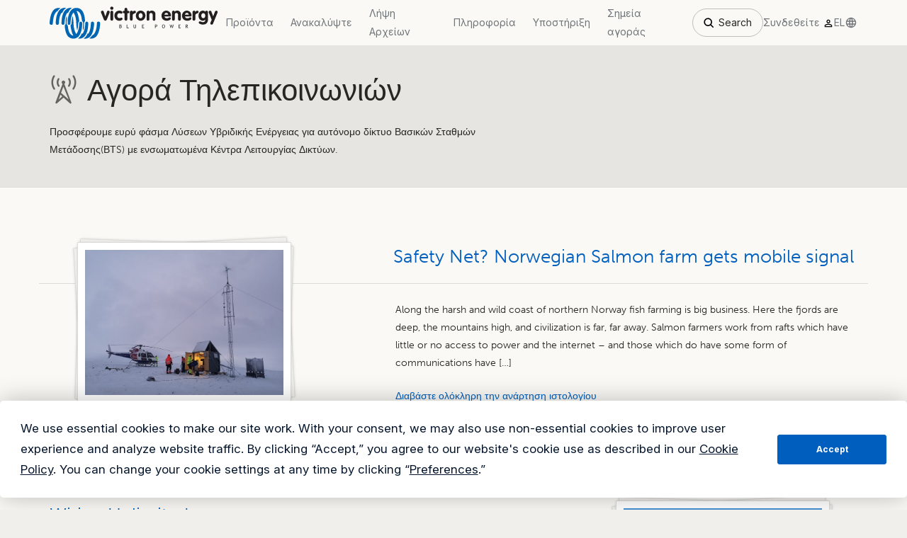

--- FILE ---
content_type: text/html; charset=UTF-8
request_url: https://www.victronenergy.gr/markets/telecom
body_size: 16094
content:

    <!DOCTYPE html>
    <html class="no-js">
        <head>
    <meta http-equiv="X-UA-Compatible" content="IE=edge" />
        <meta charset="utf-8">
    <meta http-equiv="Content-type" content="text/html; charset=UTF-8">
    <meta name="viewport" content="user-scalable=no, width=device-width, initial-scale=1, maximum-scale=1">
        <meta name="robots" content="" />
        <title>Αγορά Τηλεπικοινωνιών - Victron Energy</title>
    <meta name="description" content="We offer a wide range of Hybrid Power Solutions for off-grid Base Transmission Stations (BTS) with integrated Network Operation Centres (NOC). Learn more now.">
        <link rel="canonical" href="https://www.victronenergy.gr/markets/telecom" />
        <link rel="shortcut icon" type="image/x-icon" href="/static/favicon.ico" />
            <link rel="alternate" href="https://www.victronenergy.cz/markets/telecom" hreflang="cs"/>
        <link rel="alternate" href="https://www.victronenergy.dk/markets/telecom" hreflang="da"/>
        <link rel="alternate" href="https://www.victronenergy.de/markets/telecom" hreflang="de"/>
        <link rel="alternate" href="https://www.victronenergy.com/markets/telecom" hreflang="en"/>
        <link rel="alternate" href="https://www.victronenergy.com.es/markets/telecom" hreflang="es"/>
        <link rel="alternate" href="https://www.victronenergy.fr/markets/telecom" hreflang="fr"/>
        <link rel="alternate" href="https://www.victronenergy.it/markets/telecom" hreflang="it"/>
        <link rel="alternate" href="https://www.victronenergy.hu/markets/telecom" hreflang="hu"/>
        <link rel="alternate" href="https://www.victronenergy.nl/markets/telecom" hreflang="nl"/>
        <link rel="alternate" href="https://www.victronenergy.no/markets/telecom" hreflang="nn"/>
        <link rel="alternate" href="https://www.victronenergy.pl/markets/telecom" hreflang="pl"/>
        <link rel="alternate" href="https://www.victronenergy.pt/markets/telecom" hreflang="pt"/>
        <link rel="alternate" href="https://www.victronenergy.ro/markets/telecom" hreflang="ro"/>
        <link rel="alternate" href="https://www.victronenergy.si/markets/telecom" hreflang="sl"/>
        <link rel="alternate" href="https://www.victronenergy.fi/markets/telecom" hreflang="fi"/>
        <link rel="alternate" href="https://www.victronenergy.se/markets/telecom" hreflang="sv"/>
        <link rel="alternate" href="https://www.victronenergy.com.tr/markets/telecom" hreflang="tr"/>
        <link rel="alternate" href="https://www.victronenergy.gr/markets/telecom" hreflang="el"/>
        <link rel="alternate" href="https://www.victronenergy.ru/markets/telecom" hreflang="ru"/>
        <link rel="alternate" href="https://www.victronenergy.ua/markets/telecom" hreflang="uk"/>
        <link rel="alternate" href="https://www.victronenergy.cn/markets/telecom" hreflang="zh"/>
                <link rel='stylesheet' href="/static/css/bootstrap.min.css?1707138855" type='text/css' media='all' />

    <link rel="apple-touch-icon" href="/static/img/apple-touch-icon.png">
            <link rel='stylesheet' href="/static/generated/style.css?1767685946" type='text/css' media='all' />
        <link rel='stylesheet' href="/static/generated/style-2018.css?1767685946" type='text/css' media='all' />
        <link rel='stylesheet' href="/static/generated/style-vendor.css?1767685946" type='text/css' media='all' />
        <link rel='stylesheet' href="/static/generated/header.css?1767685946" type='text/css' media='all' />
    <link rel='stylesheet' href="/static/generated/footer.css?1767685946" type='text/css' media='all' />
    <link rel='stylesheet' href="/static/generated/fonts.css?1767685946" type='text/css' media='all' />

    
    <link rel='stylesheet' href="/static/css/vic_icon_font.css?1571048072" type='text/css' media='all' />
    <link rel='stylesheet' href="/static/css/print.css?1602496939" type='text/css' media='print' />
    <link rel='stylesheet' href="/static/css/chartist.min.css?1537445134" type='text/css' media='all' />
    <meta name="format-detection" content="telephone=no" />
    <!--[if lt IE 9]>
        <link rel='stylesheet' href="/static/css/jquery.reject.css?1537445134" type='text/css' media='all' />
    <![endif]-->
    <script src="https://app.termly.io/resource-blocker/a0bd35b6-f88b-4294-bf95-f5307af6dd5a?autoBlock=on" strategy="afterInteractive"></script>
    <script defer src="/static/js/jhouston-simple.js?1570475477"></script>
    <script defer src="/static/generated/js/main-vendor.js?1767685946"></script>
    <script defer src="/static/generated/js/main.js?1767685946"></script>

            <script defer src="/static/generated/js/page-market-overview.js?1767685946"></script>
    
    <link rel="apple-touch-icon" href="/static/img/touch-icon-iphone.png">
    <link rel="apple-touch-icon" sizes="152x152" href="/static/img/touch-icon-ipad.png">
    <link rel="apple-touch-icon" sizes="180x180" href="/static/img/touch-icon-iphone-retina.png">
    <link rel="apple-touch-icon" sizes="167x167" href="/static/img/touch-icon-ipad-retina.png">
    <link rel="stylesheet" href="https://use.typekit.net/rtr4fvk.css">
    <link rel="preconnect" href="https://fonts.googleapis.com">
    <link rel="preconnect" href="https://fonts.gstatic.com" crossorigin>
    <link href="https://fonts.googleapis.com/css2?family=Inter:ital,opsz,wght@0,14..32,100..900;1,14..32,100..900&display=swap" rel="stylesheet">

    <meta name="twitter:card" content="summary" />
    <meta name="twitter:site" content="@Victron_Energy" />
    <meta name="twitter:url" value="https://www.victronenergy.gr/markets/telecom" />
    <meta name="twitter:title" content="Αγορά Τηλεπικοινωνιών - Victron Energy" />
    <meta name="twitter:description" value="We offer a wide range of Hybrid Power Solutions for off-grid Base Transmission Stations (BTS) with integrated Network Operation Centres (NOC). Learn more now." />
    <meta name="twitter:image" value="https://www.victronenergy.gr/static/img/victron-energy-logo.png" />

            <meta property="og:type" content="website" />
        <meta property="og:image" content="https://www.victronenergy.gr/static/img/victron-energy-logo.png" />
        <meta property="og:url" content="https://www.victronenergy.gr/markets/telecom" />
    <meta property="og:title" content="Αγορά Τηλεπικοινωνιών - Victron Energy" />
    <meta property="og:description" content="We offer a wide range of Hybrid Power Solutions for off-grid Base Transmission Stations (BTS) with integrated Network Operation Centres (NOC). Learn more now." />
    <meta property="og:image" content="https://www.victronenergy.gr/static/img/victron-energy-logo.png" />
    <meta property="og:site_name" content="Victron Energy" />
    
    <!-- Google Tag Manager -->
    <script>(function(w,d,s,l,i){w[l]=w[l]||[];w[l].push({'gtm.start':
    new Date().getTime(),event:'gtm.js'});var f=d.getElementsByTagName(s)[0],
    j=d.createElement(s),dl=l!='dataLayer'?'&l='+l:'';j.async=true;j.src=
    'https://www.googletagmanager.com/gtm.js?id='+i+dl;f.parentNode.insertBefore(j,f);
    })(window,document,'script','dataLayer','GTM-MNLQWN');</script>
    <!-- End Google Tag Manager -->
    
</head>
        <body class="body">


<header class="header">
    <!-- Google Tag Manager (noscript) -->
    <noscript><iframe src="https://www.googletagmanager.com/ns.html?id=GTM-MNLQWN"
    height="0" width="0" style="display:none;visibility:hidden"></iframe></noscript>
    <!-- End Google Tag Manager (noscript) -->

    <nav class="new-header">
    <div class="new-header__container">
        <a href="/" class="new-header__home-link">
            <img class="primary-nav__logo" src="/static/img/victron-logo-header-new.svg" width="221" height="42" />
        </a>
        <div class="new-header__links">
                                            <a   data-section="{&amp;quot;title&amp;quot;:&amp;quot;\u03a0\u03c1\u03bf\u03ca\u03cc\u03bd\u03c4\u03b1&amp;quot;,&amp;quot;children&amp;quot;:{&amp;quot;charge-and-convert&amp;quot;:{&amp;quot;title&amp;quot;:&amp;quot;\u03a6\u03cc\u03c1\u03c4\u03b9\u03c3\u03b7 \u03ba\u03b1\u03b9 \u039c\u03b5\u03c4\u03b1\u03c4\u03c1\u03bf\u03c0\u03ae&amp;quot;,&amp;quot;href&amp;quot;:&amp;quot;\/charge-and-convert&amp;quot;,&amp;quot;image&amp;quot;:&amp;quot;\/media\/static\/img\/header\/Charge__convert_m7yp69h.png&amp;quot;,&amp;quot;children&amp;quot;:{&amp;quot;inverters-chargers&amp;quot;:{&amp;quot;title&amp;quot;:&amp;quot;\u0391\u03bd\u03c4\u03b9\u03c3\u03c4\u03c1\u03bf\u03c6\u03b5\u03af\u03c2\/\u03c6\u03bf\u03c1\u03c4\u03b9\u03c3\u03c4\u03ad\u03c2&amp;quot;,&amp;quot;href&amp;quot;:&amp;quot;\/inverters-chargers&amp;quot;,&amp;quot;order&amp;quot;:1},&amp;quot;dc-dc-converters&amp;quot;:{&amp;quot;title&amp;quot;:&amp;quot;\u039c\u03b5\u03c4\u03b1\u03c3\u03c7\u03b7\u03bc\u03b1\u03c4\u03b9\u03c3\u03c4\u03ad\u03c2 DC-DC&amp;quot;,&amp;quot;href&amp;quot;:&amp;quot;\/dc-dc-converters&amp;quot;,&amp;quot;order&amp;quot;:2},&amp;quot;inverters&amp;quot;:{&amp;quot;title&amp;quot;:&amp;quot;\u0391\u03bd\u03c4\u03b9\u03c3\u03c4\u03c1\u03bf\u03c6\u03b5\u03af\u03c2&amp;quot;,&amp;quot;href&amp;quot;:&amp;quot;\/inverters&amp;quot;,&amp;quot;order&amp;quot;:3},&amp;quot;chargers&amp;quot;:{&amp;quot;title&amp;quot;:&amp;quot;\u03a6\u03bf\u03c1\u03c4\u03b9\u03c3\u03c4\u03ad\u03c2&amp;quot;,&amp;quot;href&amp;quot;:&amp;quot;\/chargers&amp;quot;,&amp;quot;order&amp;quot;:4},&amp;quot;ev-charging&amp;quot;:{&amp;quot;title&amp;quot;:&amp;quot;\u03a6\u03cc\u03c1\u03c4\u03b9\u03c3\u03b7 \u03b7\u03bb\u03b5\u03ba\u03c4\u03c1\u03b9\u03ba\u03ce\u03bd \u03bf\u03c7\u03b7\u03bc\u03ac\u03c4\u03c9\u03bd (EV)&amp;quot;,&amp;quot;href&amp;quot;:&amp;quot;\/ev-charging&amp;quot;,&amp;quot;order&amp;quot;:5},&amp;quot;isolation-transformers&amp;quot;:{&amp;quot;title&amp;quot;:&amp;quot;\u039c\u03b5\u03c4\u03b1\u03c3\u03c7\u03b7\u03bc\u03b1\u03c4\u03b9\u03c3\u03c4\u03ad\u03c2 \u03b1\u03c0\u03bf\u03bc\u03cc\u03bd\u03c9\u03c3\u03b7\u03c2&amp;quot;,&amp;quot;href&amp;quot;:&amp;quot;\/isolation-transformers&amp;quot;,&amp;quot;order&amp;quot;:6},&amp;quot;autotransformers&amp;quot;:{&amp;quot;title&amp;quot;:&amp;quot;\u0391\u03c5\u03c4\u03bf\u03bc\u03b5\u03c4\u03b1\u03c3\u03c7\u03b7\u03bc\u03b1\u03c4\u03b9\u03c3\u03c4\u03ad\u03c2&amp;quot;,&amp;quot;href&amp;quot;:&amp;quot;\/autotransformers&amp;quot;,&amp;quot;order&amp;quot;:7}}},&amp;quot;battery-monitors-and-batteries&amp;quot;:{&amp;quot;title&amp;quot;:&amp;quot;\u039c\u03bf\u03bd\u03ac\u03b4\u03b5\u03c2 \u03b5\u03c0\u03b9\u03c4\u03ae\u03c1\u03b7\u03c3\u03b7\u03c2 \u03bc\u03c0\u03b1\u03c4\u03b1\u03c1\u03b9\u03ce\u03bd &amp;amp; \u03bc\u03c0\u03b1\u03c4\u03b1\u03c1\u03af\u03b5\u03c2&amp;quot;,&amp;quot;href&amp;quot;:&amp;quot;\/battery-monitors-and-batteries&amp;quot;,&amp;quot;image&amp;quot;:&amp;quot;\/media\/static\/img\/header\/Battery_monitors__batteries.png&amp;quot;,&amp;quot;children&amp;quot;:{&amp;quot;batteries&amp;quot;:{&amp;quot;title&amp;quot;:&amp;quot;\u0395\u03c0\u03af\u03b3\u03b5\u03b9\u03bf \u03ba\u03b1\u03bb\u03ce\u03b4\u03b9\u03bf \u03c4\u03c1\u03bf\u03c6\u03bf\u03b4\u03bf\u03c3\u03af\u03b1\u03c2&amp;quot;,&amp;quot;href&amp;quot;:&amp;quot;\/batteries&amp;quot;,&amp;quot;order&amp;quot;:8},&amp;quot;battery-monitors&amp;quot;:{&amp;quot;title&amp;quot;:&amp;quot;\u03a3\u03c5\u03c3\u03c4\u03ae\u03bc\u03b1\u03c4\u03b1 \u03c0\u03b1\u03c1\u03b1\u03ba\u03bf\u03bb\u03bf\u03cd\u03b8\u03b7\u03c3\u03b7\u03c2 \u03bc\u03c0\u03b1\u03c4\u03b1\u03c1\u03b9\u03ce\u03bd&amp;quot;,&amp;quot;href&amp;quot;:&amp;quot;\/battery-monitors&amp;quot;,&amp;quot;order&amp;quot;:9},&amp;quot;battery-management-systems&amp;quot;:{&amp;quot;title&amp;quot;:&amp;quot;\u03a3\u03cd\u03c3\u03c4\u03b7\u03bc\u03b1 \u0394\u03b9\u03b1\u03c7\u03b5\u03af\u03c1\u03b9\u03c3\u03b7\u03c2 \u039c\u03c0\u03b1\u03c4\u03b1\u03c1\u03af\u03b1\u03c2&amp;quot;,&amp;quot;href&amp;quot;:&amp;quot;\/battery-management-systems&amp;quot;,&amp;quot;order&amp;quot;:10},&amp;quot;battery_protect&amp;quot;:{&amp;quot;title&amp;quot;:&amp;quot;\u03a0\u03c1\u03bf\u03c3\u03c4\u03b1\u03c3\u03af\u03b1 \u03bc\u03c0\u03b1\u03c4\u03b1\u03c1\u03af\u03b1\u03c2&amp;quot;,&amp;quot;href&amp;quot;:&amp;quot;\/battery_protect&amp;quot;,&amp;quot;order&amp;quot;:11},&amp;quot;battery-isolators-and-combiners&amp;quot;:{&amp;quot;title&amp;quot;:&amp;quot;\u0391\u03c0\u03bf\u03bc\u03bf\u03bd\u03c9\u03c4\u03ad\u03c2 \u03bc\u03c0\u03b1\u03c4\u03b1\u03c1\u03af\u03b1\u03c2&amp;quot;,&amp;quot;href&amp;quot;:&amp;quot;\/battery-isolators-and-combiners&amp;quot;,&amp;quot;order&amp;quot;:12}}},&amp;quot;solar-chargers-and-panels&amp;quot;:{&amp;quot;title&amp;quot;:&amp;quot;\u0397\u03bb\u03b9\u03b1\u03ba\u03bf\u03af \u03c6\u03bf\u03c1\u03c4\u03b9\u03c3\u03c4\u03ad\u03c2 &amp;amp; \u03c0\u03af\u03bd\u03b1\u03ba\u03b5\u03c2&amp;quot;,&amp;quot;href&amp;quot;:&amp;quot;\/solar-chargers-and-panels&amp;quot;,&amp;quot;image&amp;quot;:&amp;quot;\/media\/static\/img\/header\/Solar_chargers__panels.png&amp;quot;,&amp;quot;children&amp;quot;:{&amp;quot;solar-charge-controllers&amp;quot;:{&amp;quot;title&amp;quot;:&amp;quot;\u0397\u03bb\u03b9\u03b1\u03ba\u03bf\u03af \u03c1\u03c5\u03b8\u03bc\u03b9\u03c3\u03c4\u03ad\u03c2 \u03c6\u03cc\u03c1\u03c4\u03b9\u03c3\u03b7\u03c2&amp;quot;,&amp;quot;href&amp;quot;:&amp;quot;\/solar-charge-controllers&amp;quot;,&amp;quot;order&amp;quot;:13},&amp;quot;inverter-charger-mppt&amp;quot;:{&amp;quot;title&amp;quot;:&amp;quot;\u0391\u03bd\u03c4\u03b9\u03c3\u03c4\u03c1\u03bf\u03c6\u03ad\u03c2\/\u03c6\u03bf\u03c1\u03c4\u03b9\u03c3\u03c4\u03ae\u03c2\/MPPT&amp;quot;,&amp;quot;href&amp;quot;:&amp;quot;\/inverter-charger-mppt&amp;quot;,&amp;quot;order&amp;quot;:14},&amp;quot;inverter-mppt&amp;quot;:{&amp;quot;title&amp;quot;:&amp;quot;\u03a3\u03c5\u03c3\u03c4\u03ae\u03bc\u03b1\u03c4\u03b1 \u03b7\u03bb\u03b9\u03b1\u03ba\u03ae\u03c2 \u03bf\u03b9\u03ba\u03b9\u03b1\u03ba\u03ae\u03c2 \u03b5\u03bd\u03ad\u03c1\u03b3\u03b5\u03b9\u03b1\u03c2&amp;quot;,&amp;quot;href&amp;quot;:&amp;quot;\/inverter-mppt&amp;quot;,&amp;quot;order&amp;quot;:15},&amp;quot;solar-pv-panels&amp;quot;:{&amp;quot;title&amp;quot;:&amp;quot;\u0397\u03bb\u03b9\u03b1\u03ba\u03bf\u03af \u03c3\u03c5\u03bb\u03bb\u03ad\u03ba\u03c4\u03b5\u03c2&amp;quot;,&amp;quot;href&amp;quot;:&amp;quot;\/solar-pv-panels&amp;quot;,&amp;quot;order&amp;quot;:16}}},&amp;quot;local-and-remote-monitoring&amp;quot;:{&amp;quot;title&amp;quot;:&amp;quot;\u03a4\u03bf\u03c0\u03b9\u03ba\u03ae &amp;amp; \u03b5\u03be \u03b1\u03c0\u03bf\u03c3\u03c4\u03ac\u03c3\u03b5\u03c9\u03c2 \u03b5\u03c0\u03b9\u03c4\u03ae\u03c1\u03b7\u03c3\u03b7&amp;quot;,&amp;quot;href&amp;quot;:&amp;quot;\/local-and-remote-monitoring&amp;quot;,&amp;quot;image&amp;quot;:&amp;quot;\/media\/static\/img\/header\/Local__remote_monitoring.png&amp;quot;,&amp;quot;children&amp;quot;:{&amp;quot;monitoring&amp;quot;:{&amp;quot;title&amp;quot;:&amp;quot;\u0391\u03bd\u03b1\u03ba\u03b1\u03bb\u03cd\u03c8\u03c4\u03b5 \u03c4\u03b7 \u03b4\u03c5\u03bd\u03b1\u03c4\u03cc\u03c4\u03b7\u03c4\u03b1 \u03c0\u03b1\u03c1\u03b1\u03ba\u03bf\u03bb\u03bf\u03cd\u03b8\u03b7\u03c3\u03b7\u03c2&amp;quot;,&amp;quot;href&amp;quot;:&amp;quot;\/monitoring&amp;quot;,&amp;quot;order&amp;quot;:0},&amp;quot;victronconnectapp&amp;quot;:{&amp;quot;title&amp;quot;:&amp;quot;\u0395\u03c6\u03b1\u03c1\u03bc\u03bf\u03b3\u03ae VictronConnect&amp;quot;,&amp;quot;href&amp;quot;:&amp;quot;\/victronconnectapp&amp;quot;,&amp;quot;order&amp;quot;:18},&amp;quot;vrm-portal&amp;quot;:{&amp;quot;title&amp;quot;:&amp;quot;\u03a0\u03cd\u03bb\u03b7 VRM&amp;quot;,&amp;quot;href&amp;quot;:&amp;quot;\/vrm-portal&amp;quot;,&amp;quot;order&amp;quot;:19},&amp;quot;communication-centres&amp;quot;:{&amp;quot;title&amp;quot;:&amp;quot;\u039a\u03ad\u03bd\u03c4\u03c1\u03b1 \u03b5\u03c0\u03b9\u03ba\u03bf\u03b9\u03bd\u03c9\u03bd\u03af\u03b1\u03c2&amp;quot;,&amp;quot;href&amp;quot;:&amp;quot;\/communication-centres&amp;quot;,&amp;quot;order&amp;quot;:20},&amp;quot;display-and-panels&amp;quot;:{&amp;quot;title&amp;quot;:&amp;quot;\u039f\u03b8\u03cc\u03bd\u03b7 \u03b5\u03bd\u03b4\u03b5\u03af\u03be\u03b5\u03c9\u03bd &amp;amp; \u03c0\u03af\u03bd\u03b1\u03ba\u03b5\u03c2&amp;quot;,&amp;quot;href&amp;quot;:&amp;quot;\/display-and-panels&amp;quot;,&amp;quot;order&amp;quot;:21},&amp;quot;meters-and-sensors&amp;quot;:{&amp;quot;title&amp;quot;:&amp;quot;\u039c\u03b5\u03c4\u03c1\u03b7\u03c4\u03ad\u03c2 &amp;amp; \u0391\u03b9\u03c3\u03b8\u03b7\u03c4\u03ae\u03c1\u03b5\u03c2&amp;quot;,&amp;quot;href&amp;quot;:&amp;quot;\/meters-and-sensors&amp;quot;,&amp;quot;order&amp;quot;:22},&amp;quot;marine-mfd-integrations&amp;quot;:{&amp;quot;title&amp;quot;:&amp;quot;\u0395\u03bd\u03c3\u03c9\u03bc\u03b1\u03c4\u03ce\u03c3\u03b5\u03b9\u03c2 \u03bf\u03b8\u03bf\u03bd\u03ce\u03bd \u03c0\u03bf\u03bb\u03bb\u03b1\u03c0\u03bb\u03ce\u03bd \u03bb\u03b5\u03b9\u03c4\u03bf\u03c5\u03c1\u03b3\u03b9\u03ce\u03bd (MFD) \u03b3\u03b9\u03b1 \u03bd\u03b1\u03c5\u03c4\u03b9\u03ba\u03ad\u03c2 \u03b5\u03c6\u03b1\u03c1\u03bc\u03bf\u03b3\u03ad\u03c2&amp;quot;,&amp;quot;href&amp;quot;:&amp;quot;\/marine-mfd-integrations&amp;quot;,&amp;quot;order&amp;quot;:23}}},&amp;quot;accessory-overview&amp;quot;:{&amp;quot;title&amp;quot;:&amp;quot;\u0391\u03be\u03b5\u03c3\u03bf\u03c5\u03ac\u03c1&amp;quot;,&amp;quot;href&amp;quot;:&amp;quot;\/accessory-overview&amp;quot;,&amp;quot;image&amp;quot;:&amp;quot;\/media\/static\/img\/header\/Accessories.png&amp;quot;,&amp;quot;children&amp;quot;:{&amp;quot;accessories&amp;quot;:{&amp;quot;title&amp;quot;:&amp;quot;\u0395\u03be\u03b1\u03c1\u03c4\u03ae\u03bc\u03b1\u03c4\u03b1&amp;quot;,&amp;quot;href&amp;quot;:&amp;quot;\/accessories&amp;quot;,&amp;quot;order&amp;quot;:24},&amp;quot;cables&amp;quot;:{&amp;quot;title&amp;quot;:&amp;quot;\u039a\u03b1\u03bb\u03ce\u03b4\u03b9\u03b1&amp;quot;,&amp;quot;href&amp;quot;:&amp;quot;\/cables&amp;quot;,&amp;quot;order&amp;quot;:25},&amp;quot;dc-distribution-systems&amp;quot;:{&amp;quot;title&amp;quot;:&amp;quot;\u03a3\u03c5\u03c3\u03c4\u03ae\u03bc\u03b1\u03c4\u03b1 \u03b4\u03b9\u03b1\u03bd\u03bf\u03bc\u03ae\u03c2 DC \u03ba\u03b1\u03b9 \u03b1\u03c3\u03c6\u03ac\u03bb\u03b5\u03b9\u03b5\u03c2&amp;quot;,&amp;quot;href&amp;quot;:&amp;quot;\/dc-distribution-systems&amp;quot;,&amp;quot;order&amp;quot;:26},&amp;quot;transfer-switches&amp;quot;:{&amp;quot;title&amp;quot;:&amp;quot;\u0394\u03b9\u03b1\u03ba\u03cc\u03c0\u03c4\u03b5\u03c2 \u03bc\u03b5\u03c4\u03b1\u03c6\u03bf\u03c1\u03ac\u03c2&amp;quot;,&amp;quot;href&amp;quot;:&amp;quot;\/transfer-switches&amp;quot;,&amp;quot;order&amp;quot;:27}}}}}" onmouseover='createItems(this)' >
                    Προϊόντα
                </a>
                                            <a  href="/discover"  data-section="{&amp;quot;title&amp;quot;:&amp;quot;\u0391\u03bd\u03b1\u03ba\u03b1\u03bb\u03cd\u03c8\u03c4\u03b5&amp;quot;,&amp;quot;href&amp;quot;:&amp;quot;\/discover&amp;quot;,&amp;quot;external&amp;quot;:false,&amp;quot;children&amp;quot;:{&amp;quot;ecosystem&amp;quot;:{&amp;quot;title&amp;quot;:&amp;quot;\u039f\u03b9\u03ba\u03bf\u03c3\u03cd\u03c3\u03c4\u03b7\u03bc\u03b1&amp;quot;,&amp;quot;href&amp;quot;:&amp;quot;\/discover&amp;quot;,&amp;quot;external&amp;quot;:false,&amp;quot;children&amp;quot;:{&amp;quot;discover_our_ecosystem&amp;quot;:{&amp;quot;title&amp;quot;:&amp;quot;\u0391\u03bd\u03b1\u03ba\u03b1\u03bb\u03cd\u03c8\u03c4\u03b5 \u03c4\u03bf \u039f\u03b9\u03ba\u03bf\u03c3\u03cd\u03c3\u03c4\u03b7\u03bc\u03ac \u03bc\u03b1\u03c2&amp;quot;,&amp;quot;href&amp;quot;:&amp;quot;\/discover&amp;quot;,&amp;quot;external&amp;quot;:false},&amp;quot;getting_started&amp;quot;:{&amp;quot;title&amp;quot;:&amp;quot;\u039e\u03b5\u03ba\u03b9\u03bd\u03ce\u03bd\u03c4\u03b1\u03c2&amp;quot;,&amp;quot;href&amp;quot;:&amp;quot;\/discover#getting-started&amp;quot;,&amp;quot;external&amp;quot;:false}}},&amp;quot;this_is_victron&amp;quot;:{&amp;quot;title&amp;quot;:&amp;quot;Victron Energy&amp;quot;,&amp;quot;href&amp;quot;:&amp;quot;\/this-is-victron&amp;quot;,&amp;quot;external&amp;quot;:false,&amp;quot;children&amp;quot;:{&amp;quot;this_is_victron&amp;quot;:{&amp;quot;title&amp;quot;:&amp;quot;\u0391\u03c5\u03c4\u03ae \u03b5\u03af\u03bd\u03b1\u03b9 \u03b7 Victron&amp;quot;,&amp;quot;href&amp;quot;:&amp;quot;\/this-is-victron&amp;quot;,&amp;quot;external&amp;quot;:false},&amp;quot;50_years_of_victron&amp;quot;:{&amp;quot;title&amp;quot;:&amp;quot;50 \u03a7\u03c1\u03cc\u03bd\u03b9\u03b1 Victron&amp;quot;,&amp;quot;href&amp;quot;:&amp;quot;\/this-is-victron#fifty-years-of-victron&amp;quot;,&amp;quot;external&amp;quot;:false}}},&amp;quot;solutions&amp;quot;:{&amp;quot;title&amp;quot;:&amp;quot;\u039b\u03cd\u03c3\u03b5\u03b9\u03c2&amp;quot;,&amp;quot;children&amp;quot;:{&amp;quot;energy_storage&amp;quot;:{&amp;quot;title&amp;quot;:&amp;quot;\u0391\u03c0\u03bf\u03b8\u03ae\u03ba\u03b5\u03c5\u03c3\u03b7 \u03b5\u03bd\u03ad\u03c1\u03b3\u03b5\u03b9\u03b1\u03c2&amp;quot;,&amp;quot;href&amp;quot;:&amp;quot;\/markets\/self-consumption-and-home-energy-storage&amp;quot;,&amp;quot;external&amp;quot;:true},&amp;quot;backup_and_off_grid&amp;quot;:{&amp;quot;title&amp;quot;:&amp;quot;\u0395\u03c6\u03b5\u03b4\u03c1\u03b9\u03ba\u03cc \u03ba\u03b1\u03b9 \u0391\u03c5\u03c4\u03cc\u03bd\u03bf\u03bc\u03bf \u03c3\u03cd\u03c3\u03c4\u03b7\u03bc\u03b1&amp;quot;,&amp;quot;href&amp;quot;:&amp;quot;\/markets\/off-grid&amp;quot;,&amp;quot;external&amp;quot;:true},&amp;quot;marine&amp;quot;:{&amp;quot;title&amp;quot;:&amp;quot;\u039d\u03b1\u03c5\u03c4\u03b9\u03bb\u03af\u03b1&amp;quot;,&amp;quot;href&amp;quot;:&amp;quot;\/markets\/marine&amp;quot;,&amp;quot;external&amp;quot;:true},&amp;quot;recreational_vehicles&amp;quot;:{&amp;quot;title&amp;quot;:&amp;quot;\u039f\u03c7\u03ae\u03bc\u03b1\u03c4\u03b1 \u0395\u03bb\u03b5\u03cd\u03b8\u03b5\u03c1\u03bf\u03c5 \u03a7\u03c1\u03cc\u03bd\u03bf\u03c5&amp;quot;,&amp;quot;href&amp;quot;:&amp;quot;\/markets\/recreational-vehicles&amp;quot;,&amp;quot;external&amp;quot;:true},&amp;quot;professional_vehicles&amp;quot;:{&amp;quot;title&amp;quot;:&amp;quot;\u0395\u03c0\u03b1\u03b3\u03b3\u03b5\u03bb\u03bc\u03b1\u03c4\u03b9\u03ba\u03ac \u039f\u03c7\u03ae\u03bc\u03b1\u03c4\u03b1&amp;quot;,&amp;quot;href&amp;quot;:&amp;quot;\/markets\/professional-vehicles&amp;quot;,&amp;quot;external&amp;quot;:true},&amp;quot;hybrid_generators&amp;quot;:{&amp;quot;title&amp;quot;:&amp;quot;\u03a5\u03b2\u03c1\u03b9\u03b4\u03b9\u03ba\u03ad\u03c2 \u03b3\u03b5\u03bd\u03bd\u03ae\u03c4\u03c1\u03b9\u03b5\u03c2&amp;quot;,&amp;quot;href&amp;quot;:&amp;quot;\/markets\/hybrid-generators&amp;quot;,&amp;quot;external&amp;quot;:true},&amp;quot;industrial&amp;quot;:{&amp;quot;title&amp;quot;:&amp;quot;\u0392\u03b9\u03bf\u03bc\u03b7\u03c7\u03b1\u03bd\u03af\u03b1&amp;quot;,&amp;quot;href&amp;quot;:&amp;quot;\/markets\/industrial&amp;quot;,&amp;quot;external&amp;quot;:true},&amp;quot;telecom&amp;quot;:{&amp;quot;title&amp;quot;:&amp;quot;\u03a4\u03b7\u03bb\u03b5\u03c0\u03b9\u03ba\u03bf\u03b9\u03bd\u03c9\u03bd\u03af\u03b5\u03c2&amp;quot;,&amp;quot;href&amp;quot;:&amp;quot;\/markets\/telecom&amp;quot;,&amp;quot;external&amp;quot;:true},&amp;quot;energy_access&amp;quot;:{&amp;quot;title&amp;quot;:&amp;quot;\u03a0\u03c1\u03cc\u03c3\u03b2\u03b1\u03c3\u03b7 \u03c3\u03b5 \u03b5\u03bd\u03ad\u03c1\u03b3\u03b5\u03b9\u03b1&amp;quot;,&amp;quot;href&amp;quot;:&amp;quot;\/markets\/energy-access&amp;quot;,&amp;quot;external&amp;quot;:true},&amp;quot;mobility&amp;quot;:{&amp;quot;title&amp;quot;:&amp;quot;\u039a\u03b9\u03bd\u03b7\u03c4\u03b9\u03ba\u03cc\u03c4\u03b7\u03c4\u03b1&amp;quot;,&amp;quot;href&amp;quot;:&amp;quot;\/markets\/mobility&amp;quot;}}}}}" onmouseover='createItems(this)' >
                    Ανακαλύψτε
                </a>
                                            <a   data-section="{&amp;quot;title&amp;quot;:&amp;quot;\u039b\u03ae\u03c8\u03b7 \u0391\u03c1\u03c7\u03b5\u03af\u03c9\u03bd&amp;quot;,&amp;quot;children&amp;quot;:{&amp;quot;downloads&amp;quot;:{&amp;quot;title&amp;quot;:&amp;quot;\u039b\u03ae\u03c8\u03b7 \u0391\u03c1\u03c7\u03b5\u03af\u03c9\u03bd&amp;quot;,&amp;quot;href&amp;quot;:&amp;quot;\/support-and-downloads\/software&amp;quot;,&amp;quot;external&amp;quot;:true,&amp;quot;children&amp;quot;:{&amp;quot;software&amp;quot;:{&amp;quot;title&amp;quot;:&amp;quot;\u039b\u03bf\u03b3\u03b9\u03c3\u03bc\u03b9\u03ba\u03cc&amp;quot;,&amp;quot;href&amp;quot;:&amp;quot;\/support-and-downloads\/software&amp;quot;,&amp;quot;external&amp;quot;:true},&amp;quot;manuals&amp;quot;:{&amp;quot;title&amp;quot;:&amp;quot;\u0395\u03b3\u03c7\u03b5\u03b9\u03c1\u03af\u03b4\u03b9\u03b1&amp;quot;,&amp;quot;href&amp;quot;:&amp;quot;\/support-and-downloads\/manuals&amp;quot;,&amp;quot;external&amp;quot;:true},&amp;quot;datasheets&amp;quot;:{&amp;quot;title&amp;quot;:&amp;quot;\u0394\u03b5\u03bb\u03c4\u03af\u03b1 \u03b4\u03b5\u03b4\u03bf\u03bc\u03ad\u03bd\u03c9\u03bd&amp;quot;,&amp;quot;href&amp;quot;:&amp;quot;\/support-and-downloads\/datasheets&amp;quot;,&amp;quot;external&amp;quot;:true},&amp;quot;technical-information&amp;quot;:{&amp;quot;title&amp;quot;:&amp;quot;\u03a0\u03b5\u03c1\u03b9\u03c3\u03c3\u03cc\u03c4\u03b5\u03c1\u03b5\u03c2 \u03c0\u03bb\u03b7\u03c1\u03bf\u03c6\u03bf\u03c1\u03af\u03b5\u03c2&amp;quot;,&amp;quot;href&amp;quot;:&amp;quot;\/support-and-downloads\/technical-information&amp;quot;,&amp;quot;external&amp;quot;:true},&amp;quot;system&amp;quot;:{&amp;quot;title&amp;quot;:&amp;quot;\u0394\u03b9\u03b1\u03b3\u03c1\u03ac\u03bc\u03bc\u03b1\u03c4\u03b1 \u03c3\u03c5\u03c3\u03c4\u03b7\u03bc\u03ac\u03c4\u03c9\u03bd&amp;quot;,&amp;quot;href&amp;quot;:&amp;quot;\/support-and-downloads\/systems&amp;quot;,&amp;quot;external&amp;quot;:true},&amp;quot;enclosure&amp;quot;:{&amp;quot;title&amp;quot;:&amp;quot;\u0394\u03b9\u03b1\u03c3\u03c4\u03ac\u03c3\u03b5\u03b9\u03c2 \u03a3\u03c5\u03bd\u03b7\u03bc\u03bc\u03ad\u03bd\u03bf\u03c5&amp;quot;,&amp;quot;href&amp;quot;:&amp;quot;\/support-and-downloads\/enclosures&amp;quot;,&amp;quot;external&amp;quot;:true},&amp;quot;brochures&amp;quot;:{&amp;quot;title&amp;quot;:&amp;quot;\u03a6\u03c5\u03bb\u03bb\u03ac\u03b4\u03b9\u03b1&amp;quot;,&amp;quot;href&amp;quot;:&amp;quot;\/support-and-downloads\/brochures&amp;quot;,&amp;quot;external&amp;quot;:true},&amp;quot;certificates&amp;quot;:{&amp;quot;title&amp;quot;:&amp;quot;\u03a0\u03b9\u03c3\u03c4\u03bf\u03c0\u03bf\u03b9\u03b7\u03c4\u03b9\u03ba\u03ac&amp;quot;,&amp;quot;href&amp;quot;:&amp;quot;\/support-and-downloads\/certificates&amp;quot;,&amp;quot;external&amp;quot;:true}}}}}" onmouseover='createItems(this)' >
                    Λήψη Αρχείων
                </a>
                                            <a   data-section="{&amp;quot;title&amp;quot;:&amp;quot;\u03a0\u03bb\u03b7\u03c1\u03bf\u03c6\u03bf\u03c1\u03af\u03b1&amp;quot;,&amp;quot;children&amp;quot;:{&amp;quot;resources&amp;quot;:{&amp;quot;title&amp;quot;:&amp;quot;\u0392\u03bf\u03b7\u03b8\u03ae\u03bc\u03b1\u03c4\u03b1&amp;quot;,&amp;quot;children&amp;quot;:{&amp;quot;mppt-calculator&amp;quot;:{&amp;quot;title&amp;quot;:&amp;quot;\u03a5\u03c0\u03bf\u03bb\u03bf\u03b3\u03b9\u03c3\u03c4\u03ae\u03c2 MPPT&amp;quot;,&amp;quot;href&amp;quot;:&amp;quot;\/mppt-calculator&amp;quot;,&amp;quot;external&amp;quot;:true},&amp;quot;knowledge-base&amp;quot;:{&amp;quot;title&amp;quot;:&amp;quot;\u03a6\u03cc\u03c1\u03bf\u03c5\u03bc \u03ba\u03bf\u03b9\u03bd\u03cc\u03c4\u03b7\u03c4\u03b1\u03c2&amp;quot;,&amp;quot;href&amp;quot;:&amp;quot;https:\/\/community.victronenergy.com\/&amp;quot;,&amp;quot;external&amp;quot;:true},&amp;quot;pricelist&amp;quot;:{&amp;quot;title&amp;quot;:&amp;quot;\u03a4\u03b9\u03bc\u03bf\u03ba\u03b1\u03c4\u03ac\u03bb\u03bf\u03b3\u03bf\u03c2&amp;quot;,&amp;quot;href&amp;quot;:&amp;quot;\/information\/pricelist&amp;quot;,&amp;quot;external&amp;quot;:true}}},&amp;quot;professional&amp;quot;:{&amp;quot;title&amp;quot;:&amp;quot;\u0395\u03c0\u03b1\u03b3\u03b3\u03b5\u03bb\u03bc\u03b1\u03c4\u03b9\u03ba\u03ac&amp;quot;,&amp;quot;children&amp;quot;:{&amp;quot;training&amp;quot;:{&amp;quot;title&amp;quot;:&amp;quot;\u0395\u03ba\u03c0\u03b1\u03af\u03b4\u03b5\u03c5\u03c3\u03b7&amp;quot;,&amp;quot;href&amp;quot;:&amp;quot;\/information\/training&amp;quot;,&amp;quot;external&amp;quot;:true},&amp;quot;exhibitions&amp;quot;:{&amp;quot;title&amp;quot;:&amp;quot;\u0395\u03ba\u03b8\u03ad\u03c4\u03b5\u03c2&amp;quot;,&amp;quot;href&amp;quot;:&amp;quot;\/information\/exhibitions&amp;quot;,&amp;quot;external&amp;quot;:true},&amp;quot;professional&amp;quot;:{&amp;quot;title&amp;quot;:&amp;quot;Victron Professional&amp;quot;,&amp;quot;href&amp;quot;:&amp;quot;https:\/\/professional.victronenergy.com&amp;quot;,&amp;quot;external&amp;quot;:true}}},&amp;quot;company&amp;quot;:{&amp;quot;title&amp;quot;:&amp;quot;\u0395\u03c4\u03b1\u03b9\u03c1\u03b5\u03af\u03b1&amp;quot;,&amp;quot;children&amp;quot;:{&amp;quot;contact&amp;quot;:{&amp;quot;title&amp;quot;:&amp;quot;\u0395\u03c0\u03b9\u03ba\u03bf\u03b9\u03bd\u03c9\u03bd\u03ae\u03c3\u03c4\u03b5 \u03bc\u03b1\u03b6\u03af \u03bc\u03b1\u03c2&amp;quot;,&amp;quot;href&amp;quot;:&amp;quot;\/contact&amp;quot;,&amp;quot;external&amp;quot;:true},&amp;quot;blog&amp;quot;:{&amp;quot;title&amp;quot;:&amp;quot;\u0399\u03c3\u03c4\u03bf\u03bb\u03cc\u03b3\u03b9\u03bf&amp;quot;,&amp;quot;href&amp;quot;:&amp;quot;\/blog&amp;quot;,&amp;quot;external&amp;quot;:true},&amp;quot;this_is_victron&amp;quot;:{&amp;quot;title&amp;quot;:&amp;quot;\u0391\u03c5\u03c4\u03ae \u03b5\u03af\u03bd\u03b1\u03b9 \u03b7 Victron&amp;quot;,&amp;quot;href&amp;quot;:&amp;quot;\/this-is-victron&amp;quot;,&amp;quot;external&amp;quot;:false},&amp;quot;videos&amp;quot;:{&amp;quot;title&amp;quot;:&amp;quot;\u03a4\u03b1\u03b9\u03bd\u03af\u03b5\u03c2&amp;quot;,&amp;quot;href&amp;quot;:&amp;quot;\/videos&amp;quot;,&amp;quot;external&amp;quot;:false},&amp;quot;jobs&amp;quot;:{&amp;quot;title&amp;quot;:&amp;quot;\u0395\u03c1\u03b3\u03b1\u03c3\u03af\u03b5\u03c2&amp;quot;,&amp;quot;href&amp;quot;:&amp;quot;\/information\/jobs&amp;quot;,&amp;quot;external&amp;quot;:true},&amp;quot;press-kit&amp;quot;:{&amp;quot;title&amp;quot;:&amp;quot;\u039a\u03b1\u03c4\u03b5\u03b2\u03ac\u03c3\u03c4\u03b5 \u03c4\u03bf\u03bd \u03b5\u03bd\u03b7\u03bc\u03b5\u03c1\u03c9\u03c4\u03b9\u03ba\u03cc \u03c6\u03ac\u03ba\u03b5\u03bb\u03bf \u03c4\u03cd\u03c0\u03bf\u03c5&amp;quot;,&amp;quot;href&amp;quot;:&amp;quot;\/upload\/logoVictronEnergy.zip&amp;quot;,&amp;quot;external&amp;quot;:true}}}}}" onmouseover='createItems(this)' >
                    Πληροφορία
                </a>
                                            <a  href="/support" >
                    Υποστήριξη
                </a>
                                            <a  href="/where-to-buy" >
                    Σημεία αγοράς
                </a>
                    </div>
        <div class="new-header__buttons">
            <div class="new-header__search" onclick="showSearch()">
                <img src="/static/img/header/search.svg" height="20" width="20" />
                <span>Search</span>
            </div>
            <div class="new-header__login">
                <span>Συνδεθείτε</span>
                <img src="/static/img/header/person.svg" height="16" width="16" />
                <ul id="login-options">
                                    <li><a href="https://vrm.victronenergy.com">Πύλη VRM</a></li>
                                    <li><a href="https://eorder.victronenergy.com">E-Order (Ηλ. παραγγελία) και E-RMA (Ηλ. εφαρμογή εξ αποστάσεως επιτήρησης)</a></li>
                                    <li><a href="https://professional.victronenergy.com">Victron Professional</a></li>
                                </ul>
            </div>
            <div class="new-header__lang" onClick="openLanguageModal();">
                <img src="/static/img/header/globe.svg" width="18" height="18"/>
                <p>EL</p>
            </div>
        </div>
        <div class="new-header__buttons-mobile">
            <img src="/static/img/header/search.svg" height="28" width="28" onclick="showSearch()" />
            <div>
                <img id="login-mobile" src="/static/img/header/person.svg" height="28" width="28" />
                <ul id="login-options-mobile">
                                            <li><a href="https://vrm.victronenergy.com">Πύλη VRM</a></li>
                                            <li><a href="https://eorder.victronenergy.com">E-Order (Ηλ. παραγγελία) και E-RMA (Ηλ. εφαρμογή εξ αποστάσεως επιτήρησης)</a></li>
                                            <li><a href="https://professional.victronenergy.com">Victron Professional</a></li>
                                    </ul>
            </div>
            <div class="hamburger">
                <img src="/static/img/header/hamburger.svg" height="28" width="28" class="open" onClick="openMobile()" />
                <img src="/static/img/header/hamburger-close.svg" height="28" width="28" class="close" onClick="closeMobile()" />
            </div>
        </div>
        <div class="new-header__search-modal">
            <div>
                <img src="/static/img/header/search.svg" height="20" width="20" />
                <input id="header-search" placeholder="Search" />
                <img src="/static/img/header/search-clear.svg" height="20" width="20" onclick="clearSearch()" />
            </div>
            <img src="/static/img/header/hamburger-close.svg" height="24" width="24" onclick="hideSearch()" />
        </div>
    </div>
    <div class="new-header__children invisible">
        <div class="new-header__children-container">
            <div class="new-header__children-container-inner">
            </div>
            <div class="new-header__children-all-products invisible">
                <a href="/products">All products</a>
            </div>
        </div>
    </div>
    <div class="new-header__children_backdrop invisible" onclick="hideSearch()"></div>
    <div class="new-header__children-mobile invisible">
                    <div >
                <div onClick="accordionSibling(this)">
                    <p>Προϊόντα</p>
                    <img src="/static/img/header/arrow.svg" height="40" width="40"  class="rotate-arrow" />
                </div>
                                                                                                                                        
                                            <div class="has-image-container">
                            <div>
                                                            <div>
                                    <div onClick="accordionSibling(this)">
                                        <div>
                                            <div>
                                                <img src="/media/static/img/header/Charge__convert_m7yp69h.png" width="40" height="24" />
                                            </div>
                                            <p>Φόρτιση και Μετατροπή</p>
                                        </div>
                                        <img src="/static/img/header/arrow.svg" height="40" width="46" />
                                    </div>
                                    <div>
                                        <div>
                                                                                        <div>
                                                <a href="/inverters-chargers">
                                                    <div>
                                                        <p>Αντιστροφείς/φορτιστές</p>
                                                    </div>
                                                </a>
                                            </div>
                                                                                        <div>
                                                <a href="/dc-dc-converters">
                                                    <div>
                                                        <p>Μετασχηματιστές DC-DC</p>
                                                    </div>
                                                </a>
                                            </div>
                                                                                        <div>
                                                <a href="/inverters">
                                                    <div>
                                                        <p>Αντιστροφείς</p>
                                                    </div>
                                                </a>
                                            </div>
                                                                                        <div>
                                                <a href="/chargers">
                                                    <div>
                                                        <p>Φορτιστές</p>
                                                    </div>
                                                </a>
                                            </div>
                                                                                        <div>
                                                <a href="/ev-charging">
                                                    <div>
                                                        <p>Φόρτιση ηλεκτρικών οχημάτων (EV)</p>
                                                    </div>
                                                </a>
                                            </div>
                                                                                        <div>
                                                <a href="/isolation-transformers">
                                                    <div>
                                                        <p>Μετασχηματιστές απομόνωσης</p>
                                                    </div>
                                                </a>
                                            </div>
                                                                                        <div>
                                                <a href="/autotransformers">
                                                    <div>
                                                        <p>Αυτομετασχηματιστές</p>
                                                    </div>
                                                </a>
                                            </div>
                                                                                    </div>
                                    </div>
                                </div>
                                                            <div>
                                    <div onClick="accordionSibling(this)">
                                        <div>
                                            <div>
                                                <img src="/media/static/img/header/Battery_monitors__batteries.png" width="40" height="24" />
                                            </div>
                                            <p>Μονάδες επιτήρησης μπαταριών &amp; μπαταρίες</p>
                                        </div>
                                        <img src="/static/img/header/arrow.svg" height="40" width="46" />
                                    </div>
                                    <div>
                                        <div>
                                                                                        <div>
                                                <a href="/batteries">
                                                    <div>
                                                        <p>Επίγειο καλώδιο τροφοδοσίας</p>
                                                    </div>
                                                </a>
                                            </div>
                                                                                        <div>
                                                <a href="/battery-monitors">
                                                    <div>
                                                        <p>Συστήματα παρακολούθησης μπαταριών</p>
                                                    </div>
                                                </a>
                                            </div>
                                                                                        <div>
                                                <a href="/battery-management-systems">
                                                    <div>
                                                        <p>Σύστημα Διαχείρισης Μπαταρίας</p>
                                                    </div>
                                                </a>
                                            </div>
                                                                                        <div>
                                                <a href="/battery_protect">
                                                    <div>
                                                        <p>Προστασία μπαταρίας</p>
                                                    </div>
                                                </a>
                                            </div>
                                                                                        <div>
                                                <a href="/battery-isolators-and-combiners">
                                                    <div>
                                                        <p>Απομονωτές μπαταρίας</p>
                                                    </div>
                                                </a>
                                            </div>
                                                                                    </div>
                                    </div>
                                </div>
                                                            <div>
                                    <div onClick="accordionSibling(this)">
                                        <div>
                                            <div>
                                                <img src="/media/static/img/header/Solar_chargers__panels.png" width="40" height="24" />
                                            </div>
                                            <p>Ηλιακοί φορτιστές &amp; πίνακες</p>
                                        </div>
                                        <img src="/static/img/header/arrow.svg" height="40" width="46" />
                                    </div>
                                    <div>
                                        <div>
                                                                                        <div>
                                                <a href="/solar-charge-controllers">
                                                    <div>
                                                        <p>Ηλιακοί ρυθμιστές φόρτισης</p>
                                                    </div>
                                                </a>
                                            </div>
                                                                                        <div>
                                                <a href="/inverter-charger-mppt">
                                                    <div>
                                                        <p>Αντιστροφές/φορτιστής/MPPT</p>
                                                    </div>
                                                </a>
                                            </div>
                                                                                        <div>
                                                <a href="/inverter-mppt">
                                                    <div>
                                                        <p>Συστήματα ηλιακής οικιακής ενέργειας</p>
                                                    </div>
                                                </a>
                                            </div>
                                                                                        <div>
                                                <a href="/solar-pv-panels">
                                                    <div>
                                                        <p>Ηλιακοί συλλέκτες</p>
                                                    </div>
                                                </a>
                                            </div>
                                                                                    </div>
                                    </div>
                                </div>
                                                            <div>
                                    <div onClick="accordionSibling(this)">
                                        <div>
                                            <div>
                                                <img src="/media/static/img/header/Local__remote_monitoring.png" width="40" height="24" />
                                            </div>
                                            <p>Τοπική &amp; εξ αποστάσεως επιτήρηση</p>
                                        </div>
                                        <img src="/static/img/header/arrow.svg" height="40" width="46" />
                                    </div>
                                    <div>
                                        <div>
                                                                                        <div>
                                                <a href="/monitoring">
                                                    <div>
                                                        <p>Ανακαλύψτε τη δυνατότητα παρακολούθησης</p>
                                                    </div>
                                                </a>
                                            </div>
                                                                                        <div>
                                                <a href="/victronconnectapp">
                                                    <div>
                                                        <p>Εφαρμογή VictronConnect</p>
                                                    </div>
                                                </a>
                                            </div>
                                                                                        <div>
                                                <a href="/vrm-portal">
                                                    <div>
                                                        <p>Πύλη VRM</p>
                                                    </div>
                                                </a>
                                            </div>
                                                                                        <div>
                                                <a href="/communication-centres">
                                                    <div>
                                                        <p>Κέντρα επικοινωνίας</p>
                                                    </div>
                                                </a>
                                            </div>
                                                                                        <div>
                                                <a href="/display-and-panels">
                                                    <div>
                                                        <p>Οθόνη ενδείξεων &amp; πίνακες</p>
                                                    </div>
                                                </a>
                                            </div>
                                                                                        <div>
                                                <a href="/meters-and-sensors">
                                                    <div>
                                                        <p>Μετρητές &amp; Αισθητήρες</p>
                                                    </div>
                                                </a>
                                            </div>
                                                                                        <div>
                                                <a href="/marine-mfd-integrations">
                                                    <div>
                                                        <p>Ενσωματώσεις οθονών πολλαπλών λειτουργιών (MFD) για ναυτικές εφαρμογές</p>
                                                    </div>
                                                </a>
                                            </div>
                                                                                    </div>
                                    </div>
                                </div>
                                                            <div>
                                    <div onClick="accordionSibling(this)">
                                        <div>
                                            <div>
                                                <img src="/media/static/img/header/Accessories.png" width="40" height="24" />
                                            </div>
                                            <p>Αξεσουάρ</p>
                                        </div>
                                        <img src="/static/img/header/arrow.svg" height="40" width="46" />
                                    </div>
                                    <div>
                                        <div>
                                                                                        <div>
                                                <a href="/accessories">
                                                    <div>
                                                        <p>Εξαρτήματα</p>
                                                    </div>
                                                </a>
                                            </div>
                                                                                        <div>
                                                <a href="/cables">
                                                    <div>
                                                        <p>Καλώδια</p>
                                                    </div>
                                                </a>
                                            </div>
                                                                                        <div>
                                                <a href="/dc-distribution-systems">
                                                    <div>
                                                        <p>Συστήματα διανομής DC και ασφάλειες</p>
                                                    </div>
                                                </a>
                                            </div>
                                                                                        <div>
                                                <a href="/transfer-switches">
                                                    <div>
                                                        <p>Διακόπτες μεταφοράς</p>
                                                    </div>
                                                </a>
                                            </div>
                                                                                    </div>
                                    </div>
                                </div>
                                                        </div>
                                                    </div>
                                                </div>
                    <div  onClick="location.href = '/discover'" >
                <div onClick="accordionSibling(this)">
                    <p>Ανακαλύψτε</p>
                    <img src="/static/img/header/arrow.svg" height="40" width="40"  class="rotate-arrow" />
                </div>
                                                                                                                                                                                            
                                            <div class="regular-container">
                            <div>
                                                            <div>
                                    <h6>Οικοσύστημα</h6>
                                                                        <a href="/discover">
                                        <div>
                                            <p>Ανακαλύψτε το Οικοσύστημά μας</p>
                                            <img src="/static/img/header/arrow.svg" height="28" width="28" />
                                        </div>
                                    </a>
                                                                        <a href="/discover#getting-started">
                                        <div>
                                            <p>Ξεκινώντας</p>
                                            <img src="/static/img/header/arrow.svg" height="28" width="28" />
                                        </div>
                                    </a>
                                                                    </div>
                                                            <div>
                                    <h6>Victron Energy</h6>
                                                                        <a href="/this-is-victron">
                                        <div>
                                            <p>Αυτή είναι η Victron</p>
                                            <img src="/static/img/header/arrow.svg" height="28" width="28" />
                                        </div>
                                    </a>
                                                                        <a href="/this-is-victron#fifty-years-of-victron">
                                        <div>
                                            <p>50 Χρόνια Victron</p>
                                            <img src="/static/img/header/arrow.svg" height="28" width="28" />
                                        </div>
                                    </a>
                                                                    </div>
                                                            <div>
                                    <h6>Λύσεις</h6>
                                                                        <a href="/markets/self-consumption-and-home-energy-storage">
                                        <div>
                                            <p>Αποθήκευση ενέργειας</p>
                                            <img src="/static/img/header/arrow.svg" height="28" width="28" />
                                        </div>
                                    </a>
                                                                        <a href="/markets/off-grid">
                                        <div>
                                            <p>Εφεδρικό και Αυτόνομο σύστημα</p>
                                            <img src="/static/img/header/arrow.svg" height="28" width="28" />
                                        </div>
                                    </a>
                                                                        <a href="/markets/marine">
                                        <div>
                                            <p>Ναυτιλία</p>
                                            <img src="/static/img/header/arrow.svg" height="28" width="28" />
                                        </div>
                                    </a>
                                                                        <a href="/markets/recreational-vehicles">
                                        <div>
                                            <p>Οχήματα Ελεύθερου Χρόνου</p>
                                            <img src="/static/img/header/arrow.svg" height="28" width="28" />
                                        </div>
                                    </a>
                                                                        <a href="/markets/professional-vehicles">
                                        <div>
                                            <p>Επαγγελματικά Οχήματα</p>
                                            <img src="/static/img/header/arrow.svg" height="28" width="28" />
                                        </div>
                                    </a>
                                                                        <a href="/markets/hybrid-generators">
                                        <div>
                                            <p>Υβριδικές γεννήτριες</p>
                                            <img src="/static/img/header/arrow.svg" height="28" width="28" />
                                        </div>
                                    </a>
                                                                        <a href="/markets/industrial">
                                        <div>
                                            <p>Βιομηχανία</p>
                                            <img src="/static/img/header/arrow.svg" height="28" width="28" />
                                        </div>
                                    </a>
                                                                        <a href="/markets/telecom">
                                        <div>
                                            <p>Τηλεπικοινωνίες</p>
                                            <img src="/static/img/header/arrow.svg" height="28" width="28" />
                                        </div>
                                    </a>
                                                                        <a href="/markets/energy-access">
                                        <div>
                                            <p>Πρόσβαση σε ενέργεια</p>
                                            <img src="/static/img/header/arrow.svg" height="28" width="28" />
                                        </div>
                                    </a>
                                                                        <a href="/markets/mobility">
                                        <div>
                                            <p>Κινητικότητα</p>
                                            <img src="/static/img/header/arrow.svg" height="28" width="28" />
                                        </div>
                                    </a>
                                                                    </div>
                                                        </div>
                        </div>
                                                </div>
                    <div >
                <div onClick="accordionSibling(this)">
                    <p>Λήψη Αρχείων</p>
                    <img src="/static/img/header/arrow.svg" height="40" width="40"  class="rotate-arrow" />
                </div>
                                                                                                    
                                            <div class="regular-container">
                            <div>
                                                            <div>
                                    <h6>Λήψη Αρχείων</h6>
                                                                        <a href="/support-and-downloads/software">
                                        <div>
                                            <p>Λογισμικό</p>
                                            <img src="/static/img/header/arrow.svg" height="28" width="28" />
                                        </div>
                                    </a>
                                                                        <a href="/support-and-downloads/manuals">
                                        <div>
                                            <p>Εγχειρίδια</p>
                                            <img src="/static/img/header/arrow.svg" height="28" width="28" />
                                        </div>
                                    </a>
                                                                        <a href="/support-and-downloads/datasheets">
                                        <div>
                                            <p>Δελτία δεδομένων</p>
                                            <img src="/static/img/header/arrow.svg" height="28" width="28" />
                                        </div>
                                    </a>
                                                                        <a href="/support-and-downloads/technical-information">
                                        <div>
                                            <p>Περισσότερες πληροφορίες</p>
                                            <img src="/static/img/header/arrow.svg" height="28" width="28" />
                                        </div>
                                    </a>
                                                                        <a href="/support-and-downloads/systems">
                                        <div>
                                            <p>Διαγράμματα συστημάτων</p>
                                            <img src="/static/img/header/arrow.svg" height="28" width="28" />
                                        </div>
                                    </a>
                                                                        <a href="/support-and-downloads/enclosures">
                                        <div>
                                            <p>Διαστάσεις Συνημμένου</p>
                                            <img src="/static/img/header/arrow.svg" height="28" width="28" />
                                        </div>
                                    </a>
                                                                        <a href="/support-and-downloads/brochures">
                                        <div>
                                            <p>Φυλλάδια</p>
                                            <img src="/static/img/header/arrow.svg" height="28" width="28" />
                                        </div>
                                    </a>
                                                                        <a href="/support-and-downloads/certificates">
                                        <div>
                                            <p>Πιστοποιητικά</p>
                                            <img src="/static/img/header/arrow.svg" height="28" width="28" />
                                        </div>
                                    </a>
                                                                    </div>
                                                        </div>
                        </div>
                                                </div>
                    <div >
                <div onClick="accordionSibling(this)">
                    <p>Πληροφορία</p>
                    <img src="/static/img/header/arrow.svg" height="40" width="40"  class="rotate-arrow" />
                </div>
                                                                                                                                                                                            
                                            <div class="regular-container">
                            <div>
                                                            <div>
                                    <h6>Βοηθήματα</h6>
                                                                        <a href="/mppt-calculator">
                                        <div>
                                            <p>Υπολογιστής MPPT</p>
                                            <img src="/static/img/header/arrow.svg" height="28" width="28" />
                                        </div>
                                    </a>
                                                                        <a href="https://community.victronenergy.com/">
                                        <div>
                                            <p>Φόρουμ κοινότητας</p>
                                            <img src="/static/img/header/arrow.svg" height="28" width="28" />
                                        </div>
                                    </a>
                                                                        <a href="/information/pricelist">
                                        <div>
                                            <p>Τιμοκατάλογος</p>
                                            <img src="/static/img/header/arrow.svg" height="28" width="28" />
                                        </div>
                                    </a>
                                                                    </div>
                                                            <div>
                                    <h6>Επαγγελματικά</h6>
                                                                        <a href="/information/training">
                                        <div>
                                            <p>Εκπαίδευση</p>
                                            <img src="/static/img/header/arrow.svg" height="28" width="28" />
                                        </div>
                                    </a>
                                                                        <a href="/information/exhibitions">
                                        <div>
                                            <p>Εκθέτες</p>
                                            <img src="/static/img/header/arrow.svg" height="28" width="28" />
                                        </div>
                                    </a>
                                                                        <a href="https://professional.victronenergy.com">
                                        <div>
                                            <p>Victron Professional</p>
                                            <img src="/static/img/header/arrow.svg" height="28" width="28" />
                                        </div>
                                    </a>
                                                                    </div>
                                                            <div>
                                    <h6>Εταιρεία</h6>
                                                                        <a href="/contact">
                                        <div>
                                            <p>Επικοινωνήστε μαζί μας</p>
                                            <img src="/static/img/header/arrow.svg" height="28" width="28" />
                                        </div>
                                    </a>
                                                                        <a href="/blog">
                                        <div>
                                            <p>Ιστολόγιο</p>
                                            <img src="/static/img/header/arrow.svg" height="28" width="28" />
                                        </div>
                                    </a>
                                                                        <a href="/this-is-victron">
                                        <div>
                                            <p>Αυτή είναι η Victron</p>
                                            <img src="/static/img/header/arrow.svg" height="28" width="28" />
                                        </div>
                                    </a>
                                                                        <a href="/videos">
                                        <div>
                                            <p>Ταινίες</p>
                                            <img src="/static/img/header/arrow.svg" height="28" width="28" />
                                        </div>
                                    </a>
                                                                        <a href="/information/jobs">
                                        <div>
                                            <p>Εργασίες</p>
                                            <img src="/static/img/header/arrow.svg" height="28" width="28" />
                                        </div>
                                    </a>
                                                                        <a href="/upload/logoVictronEnergy.zip">
                                        <div>
                                            <p>Κατεβάστε τον ενημερωτικό φάκελο τύπου</p>
                                            <img src="/static/img/header/arrow.svg" height="28" width="28" />
                                        </div>
                                    </a>
                                                                    </div>
                                                        </div>
                        </div>
                                                </div>
                    <div  onClick="location.href = '/support'" >
                <div onClick="accordionSibling(this)">
                    <p>Υποστήριξη</p>
                    <img src="/static/img/header/arrow.svg" height="40" width="40" />
                </div>
                            </div>
                    <div  onClick="location.href = '/where-to-buy'" >
                <div onClick="accordionSibling(this)">
                    <p>Σημεία αγοράς</p>
                    <img src="/static/img/header/arrow.svg" height="40" width="40" />
                </div>
                            </div>
                <div class="new-header__lang-mobile" onClick="openLanguageModal();">
            <div class="inner-container">
                <p>EL</p>
                <img src="/static/img/header/globe-mobile.svg" width="24" height="24"/>
            </div>
            <div class="sub-text-container">
                <p class="sub-text" >Select your language</p>
            </div>
        </div>
    </div>
</nav></header>

<!-- For now, leave this in, as removing it breaks some pages --> 
<nav class="secondary-nav__wrapper" style="display:none;">
    <ul class="secondary-nav">
        <a href="/where-to-buy">
            <li class="secondary-nav__item ">Σημεία αγοράς</li>
        </a>
        <li class="secondary-nav__item secondary-nav__item--has-sub-menu">
            Πληροφορίες
            <ul class="secondary-nav__sub-menu secondary-nav__sub-menu--is-hidden">
                <a href="/information/exhibitions"><li class="secondary-nav__sub-menu-item ">Εκθέσεις</li></a>
                <a href="/information/training"><li class="secondary-nav__sub-menu-item ">Εκπαίδευση</li></a>
                                                                <a href="/information/jobs"><li class="secondary-nav__sub-menu-item ">Εργασίες</li></a>
                <a href="/information/pricelist"><li class="secondary-nav__sub-menu-item ">Τιμοκατάλογος</li></a>
                <a href="/information/press"><li class="secondary-nav__sub-menu-item ">Τύπος</li></a>
                            </ul>
        </li>
        <a href="/support">
            <li class="secondary-nav__item ">Υποστήριξη</li>
        </a>
        <a href="/blog">
            <li class="secondary-nav__item ">Ιστολόγιο</li>
        </a>
        <a href="/contact">
            <li class="secondary-nav__item ">Επικοινωνία</li>
        </a>
        <li class="secondary-nav__item secondary-nav__item--has-sub-menu">
            Σύνδεση
            <ul class="secondary-nav__sub-menu secondary-nav__sub-menu--is-hidden">
                <a href="https://vrm.victronenergy.com/login" target="_blank"><li class="secondary-nav__sub-menu-item">VRM</li></a>
                <a href="https://eorder.victronenergy.com/" target="_blank"><li class="secondary-nav__sub-menu-item">E-Order (Ηλ. παραγγελία) και E-RMA (Ηλ. εφαρμογή εξ αποστάσεως επιτήρησης)</li></a>
                <a href="https://professional.victronenergy.com/"><li class="secondary-nav__sub-menu-item" target="_blank">Επαγγελματίας Victron</li></a>
            </ul>
        </li>
                    <li class="secondary-nav__language  secondary-nav__language--mobile">
                <span class="secondary-nav__language-caption--desktop">EL</span>
                <span class="secondary-nav__language-caption--mobile">Ελληνικά</span>
            </li>
                <li class="secondary-nav__search">
        </li>
    </ul>
    <nav class="language-switcher__container language-switcher__container--is-hidden language-switcher__container--mobile">
    <div class="language-switcher__heading-wrapper">    
        <div class="language-switcher__heading">
            Επιλέξτε γλώσσα
        </div>
    </div>
    <ul class="language-switcher">
                                    <a href="https://www.victronenergy.cz/markets/telecom">
                    <li class="language-switcher__language ">Čeština</li>
                </a>
                                                <a href="https://www.victronenergy.dk/markets/telecom">
                    <li class="language-switcher__language ">Dansk</li>
                </a>
                                                <a href="https://www.victronenergy.de/markets/telecom">
                    <li class="language-switcher__language ">Deutsch</li>
                </a>
                                                <a href="https://www.victronenergy.com/markets/telecom">
                    <li class="language-switcher__language ">English</li>
                </a>
                                                <a href="https://www.victronenergy.com.es/markets/telecom">
                    <li class="language-switcher__language ">Español</li>
                </a>
                                                <a href="https://www.victronenergy.fr/markets/telecom">
                    <li class="language-switcher__language ">Français</li>
                </a>
                                                <a href="https://www.victronenergy.it/markets/telecom">
                    <li class="language-switcher__language ">Italiano</li>
                </a>
                                                <a href="https://www.victronenergy.hu/markets/telecom">
                    <li class="language-switcher__language ">Magyar</li>
                </a>
                                                <a href="https://www.victronenergy.nl/markets/telecom">
                    <li class="language-switcher__language ">Nederlands</li>
                </a>
                                                <a href="https://www.victronenergy.no/markets/telecom">
                    <li class="language-switcher__language ">Norsk</li>
                </a>
                                                <a href="https://www.victronenergy.pl/markets/telecom">
                    <li class="language-switcher__language ">Polskie</li>
                </a>
                                                <a href="https://www.victronenergy.pt/markets/telecom">
                    <li class="language-switcher__language ">Português</li>
                </a>
                                                <a href="https://www.victronenergy.ro/markets/telecom">
                    <li class="language-switcher__language ">Română</li>
                </a>
                                                <a href="https://www.victronenergy.si/markets/telecom">
                    <li class="language-switcher__language ">Slovenščina</li>
                </a>
                                                <a href="https://www.victronenergy.fi/markets/telecom">
                    <li class="language-switcher__language ">Suomalainen</li>
                </a>
                                                <a href="https://www.victronenergy.se/markets/telecom">
                    <li class="language-switcher__language ">Svenska</li>
                </a>
                                                <a href="https://www.victronenergy.com.tr/markets/telecom">
                    <li class="language-switcher__language ">Türkçe</li>
                </a>
                                                <a href="https://www.victronenergy.gr/markets/telecom">
                    <li class="language-switcher__language language-switcher__language--selected">Ελληνικά</li>
                </a>
                                                <a href="https://www.victronenergy.ru/markets/telecom">
                    <li class="language-switcher__language ">Русский</li>
                </a>
                                                <a href="https://www.victronenergy.ua/markets/telecom">
                    <li class="language-switcher__language ">Українська</li>
                </a>
                                                <a href="https://www.victronenergy.cn/markets/telecom">
                    <li class="language-switcher__language ">中國人</li>
                </a>
                        </ul>
</nav>
</nav>
<div class="search-form__wrapper search-form__wrapper--is-hidden search-form__wrapper--desktop">
    <form class="search-form" method="get" action="/search/">
        <input type="search" class="search-form__input" name="q" placeholder="Εισαγάγετε την αναζήτησή σας εδώ" />
        <button class="search-form__submit" type="submit" value=""></button>
    </form>
</div><section class="market-intro medium-padding">
    <div class="container">
        <div class="row">
            <div class="col-lg-7 col-md-7 col-sm-12 col-xs-12">
                <h1>
                                        <span class="sprite-icons market-type-big sprite-icons--withIcon telecom">
                        <i class="VIC-icon-40 VIC-icon--colorGrayDark"></i>
                    </span>
                    <span>Αγορά Τηλεπικοινωνιών</span>
                </h1>
                <span class="main-subtitle">
                    <p>Προσφέρουμε ευρύ φάσμα Λύσεων Υβριδικής Ενέργειας για αυτόνομο δίκτυο Βασικών Σταθμών Μετάδοσης(ΒΤS) με ενσωματωμένα Κέντρα Λειτουργίας Δικτύων.</p>
                </span>
            </div>
            <div class="col-lg-4 col-md-4 col-lg-offset-1 col-md-offset-1 col-sm-12 col-xs-12 market-downloads">
                            </div>
        </div>
    </div>
</section>



<section class="market-cases large-padding">
    <div class="container">

        
        
                                                            <article class="article-left">
                <div class="row">
                    <div class="hidden-lg hidden-md col-sm-12 col-xs-12 case-image case-image--blog">
                        <a href="https://www.victronenergy.com/blog/2021/01/19/safety-net-remote-norwegian-salmon-farmers-get-mobile-signal/" class="image-container">
                            <div class="case-image-container">
                                <!-- Image is 280 * 205, Retina is 560 * 410 -->
                                <img src="https://www.victronenergy.com/blog/wp-content/uploads/sites/10/2021/01/IMG_20191115_132013_154055979-scaled.jpg"
                                    srcset="https://www.victronenergy.com/blog/wp-content/uploads/sites/10/2021/01/IMG_20191115_132013_154055979-scaled.jpg 2560w, https://www.victronenergy.com/blog/wp-content/uploads/sites/10/2021/01/IMG_20191115_132013_154055979-1500x1125.jpg 1500w, https://www.victronenergy.com/blog/wp-content/uploads/sites/10/2021/01/IMG_20191115_132013_154055979-750x563.jpg 750w, https://www.victronenergy.com/blog/wp-content/uploads/sites/10/2021/01/IMG_20191115_132013_154055979-2048x1536.jpg 2048w, https://www.victronenergy.com/blog/wp-content/uploads/sites/10/2021/01/IMG_20191115_132013_154055979-1536x1152.jpg 1536w, https://www.victronenergy.com/blog/wp-content/uploads/sites/10/2021/01/IMG_20191115_132013_154055979-1024x768.jpg 1024w, https://www.victronenergy.com/blog/wp-content/uploads/sites/10/2021/01/IMG_20191115_132013_154055979-300x225.jpg 300w"
                                    sizes="(max-width: 992px) 400px, 310px"
                                    alt="Safety Net? Norwegian Salmon farm gets mobile signal"
                                />
                            </div>
                        </a>
                    </div>
                                            <div class="col-lg-12 col-md-12 case-title case-title--blog">
                            <h2 class="col-lg-offset-5 col-lg-7 col-md-offset-5 col-md-7 col-sm-12 col-xs-12">Safety Net? Norwegian Salmon farm gets mobile signal</h2>
                        </div>
                        <div class="col-lg-5 col-md-5 hidden-sm hidden-xs case-image">
                            <a href="https://www.victronenergy.com/blog/2021/01/19/safety-net-remote-norwegian-salmon-farmers-get-mobile-signal/" class="image-container">
                                <div class="case-image-hover">
                                    <span>
                                        <div class="sprite-icons small magnifier-white active sprite-icons--withIcon">
                                            <i class="vic-icon-16 VIC-icon-icon_40_search-16px VIC-icon--colorWhite"></i>
                                        </div>
                                    </span>
                                </div>
                                <div class="case-image-container">
                                    <!-- Image is 280 * 205, Retina is 560 * 410 -->
                                    <img src="https://www.victronenergy.com/blog/wp-content/uploads/sites/10/2021/01/IMG_20191115_132013_154055979-scaled.jpg"
                                        srcset="https://www.victronenergy.com/blog/wp-content/uploads/sites/10/2021/01/IMG_20191115_132013_154055979-scaled.jpg 2560w, https://www.victronenergy.com/blog/wp-content/uploads/sites/10/2021/01/IMG_20191115_132013_154055979-1500x1125.jpg 1500w, https://www.victronenergy.com/blog/wp-content/uploads/sites/10/2021/01/IMG_20191115_132013_154055979-750x563.jpg 750w, https://www.victronenergy.com/blog/wp-content/uploads/sites/10/2021/01/IMG_20191115_132013_154055979-2048x1536.jpg 2048w, https://www.victronenergy.com/blog/wp-content/uploads/sites/10/2021/01/IMG_20191115_132013_154055979-1536x1152.jpg 1536w, https://www.victronenergy.com/blog/wp-content/uploads/sites/10/2021/01/IMG_20191115_132013_154055979-1024x768.jpg 1024w, https://www.victronenergy.com/blog/wp-content/uploads/sites/10/2021/01/IMG_20191115_132013_154055979-300x225.jpg 300w"
                                        sizes="(max-width: 992px) 400px, 310px"
                                        alt="Safety Net? Norwegian Salmon farm gets mobile signal"
                                    />
                                </div>
                            </a>
                        </div>
                        <div class="col-lg-7 col-md-7 col-sm-12 col-xs-12 case-content">
                            <p>
                                Along the harsh and wild coast of northern Norway fish farming is big business. Here the fjords are deep, the mountains high, and civilization is far, far away. Salmon farmers work from rafts which have little or no access to power and the internet &#8211; and those which do have some form of communications have [&hellip;]
                            </p>
                            <div class="case-meta">
                                                                    <a href="https://www.victronenergy.com/blog/2021/01/19/safety-net-remote-norwegian-salmon-farmers-get-mobile-signal/" class="article-link animate horizontal-lines" target="_blank">Διαβάστε ολόκληρη την ανάρτηση ιστολογίου</a>
                                                            </div>
                        </div>
                                    </div>
            </article>
                                                            <article class="article-right">
                <div class="row">
                    <div class="hidden-lg hidden-md col-sm-12 col-xs-12 case-image case-image--blog">
                        <a href="https://www.victronenergy.com/blog/2019/09/03/wiring-unlimited/" class="image-container">
                            <div class="case-image-container">
                                <!-- Image is 280 * 205, Retina is 560 * 410 -->
                                <img src="https://www.victronenergy.com/blog/wp-content/uploads/sites/10/2019/08/Wiring-Unlimited_111017632.png"
                                    srcset="https://www.victronenergy.com/blog/wp-content/uploads/sites/10/2019/08/Wiring-Unlimited_111017632.png 1448w, https://www.victronenergy.com/blog/wp-content/uploads/sites/10/2019/08/Wiring-Unlimited_111017632-750x474.png 750w, https://www.victronenergy.com/blog/wp-content/uploads/sites/10/2019/08/Wiring-Unlimited_111017632-1024x648.png 1024w, https://www.victronenergy.com/blog/wp-content/uploads/sites/10/2019/08/Wiring-Unlimited_111017632-768x486.png 768w, https://www.victronenergy.com/blog/wp-content/uploads/sites/10/2019/08/Wiring-Unlimited_111017632-300x190.png 300w"
                                    sizes="(max-width: 992px) 400px, 310px"
                                    alt="Wiring Unlimited"
                                />
                            </div>
                        </a>
                    </div>
                                            <div class="col-lg-12 col-md-12 col-sm-12 col-xs-12 case-title case-title--blog">
                            <h2>Wiring Unlimited</h2>
                        </div>
                        <div class="col-lg-7 col-md-7 col-sm-12 col-xs-12 case-content">
                            <p>
                                Wiring Unlimited is now available! Download it for free here: Wiring-Unlimited-EN.pdf What is Wiring Unlimited? A Victron Energy book by Margreet Leeftink, Information Developer for Victron Energy B.V. Wiring Unlimited is all about electrical wiring of systems containing batteries, inverters, chargers and inverter/chargers &#8211; and going by the testaments on the Victron Community, an invaluable [&hellip;]
                            </p>
                            <div class="case-meta">
                                                                    <a href="https://www.victronenergy.com/blog/2019/09/03/wiring-unlimited/" class="article-link animate horizontal-lines" target="_blank">Διαβάστε ολόκληρη την ανάρτηση ιστολογίου</a>
                                                            </div>
                        </div>
                        <div class="col-lg-5 col-md-5 hidden-sm hidden-xs case-image">
                            <a href="https://www.victronenergy.com/blog/2019/09/03/wiring-unlimited/" class="image-container">
                                <div class="case-image-hover">
                                    <span>
                                        <div class="sprite-icons small magnifier-white active sprite-icons--withIcon">
                                            <i class="vic-icon-16 VIC-icon-icon_40_search-16px VIC-icon--colorWhite"></i>
                                        </div>
                                    </span>
                                </div>
                                <div class="case-image-container">
                                    <!-- Image is 280 * 205, Retina is 560 * 410 -->
                                    <img src="https://www.victronenergy.com/blog/wp-content/uploads/sites/10/2019/08/Wiring-Unlimited_111017632.png"
                                    srcset="https://www.victronenergy.com/blog/wp-content/uploads/sites/10/2019/08/Wiring-Unlimited_111017632.png 1448w, https://www.victronenergy.com/blog/wp-content/uploads/sites/10/2019/08/Wiring-Unlimited_111017632-750x474.png 750w, https://www.victronenergy.com/blog/wp-content/uploads/sites/10/2019/08/Wiring-Unlimited_111017632-1024x648.png 1024w, https://www.victronenergy.com/blog/wp-content/uploads/sites/10/2019/08/Wiring-Unlimited_111017632-768x486.png 768w, https://www.victronenergy.com/blog/wp-content/uploads/sites/10/2019/08/Wiring-Unlimited_111017632-300x190.png 300w"
                                    sizes="(max-width: 992px) 400px, 310px"
                                    alt="Wiring Unlimited"
                                    />
                                </div>
                            </a>
                        </div>
                                    </div>
            </article>
                                                            <article class="article-left">
                <div class="row">
                    <div class="hidden-lg hidden-md col-sm-12 col-xs-12 case-image case-image--blog">
                        <a href="https://www.victronenergy.com/blog/2018/08/02/digital-tv-in-fiji/" class="image-container">
                            <div class="case-image-container">
                                <!-- Image is 280 * 205, Retina is 560 * 410 -->
                                <img src="https://www.victronenergy.com/blog/wp-content/uploads/sites/10/2018/08/Caesio_teres_in_Fiji_by_Nick_Hobgood_76987791.jpg"
                                    srcset="https://www.victronenergy.com/blog/wp-content/uploads/sites/10/2018/08/Caesio_teres_in_Fiji_by_Nick_Hobgood_76987791.jpg 2896w, https://www.victronenergy.com/blog/wp-content/uploads/sites/10/2018/08/Caesio_teres_in_Fiji_by_Nick_Hobgood_76987791-690x477.jpg 690w, https://www.victronenergy.com/blog/wp-content/uploads/sites/10/2018/08/Caesio_teres_in_Fiji_by_Nick_Hobgood_76987791-730x504.jpg 730w, https://www.victronenergy.com/blog/wp-content/uploads/sites/10/2018/08/Caesio_teres_in_Fiji_by_Nick_Hobgood_76987791-1024x707.jpg 1024w, https://www.victronenergy.com/blog/wp-content/uploads/sites/10/2018/08/Caesio_teres_in_Fiji_by_Nick_Hobgood_76987791-768x530.jpg 768w, https://www.victronenergy.com/blog/wp-content/uploads/sites/10/2018/08/Caesio_teres_in_Fiji_by_Nick_Hobgood_76987791-300x207.jpg 300w, https://www.victronenergy.com/blog/wp-content/uploads/sites/10/2018/08/Caesio_teres_in_Fiji_by_Nick_Hobgood_76987791-1500x1036.jpg 1500w, https://www.victronenergy.com/blog/wp-content/uploads/sites/10/2018/08/Caesio_teres_in_Fiji_by_Nick_Hobgood_76987791-750x518.jpg 750w"
                                    sizes="(max-width: 992px) 400px, 310px"
                                    alt="Digital TV in Fiji"
                                />
                            </div>
                        </a>
                    </div>
                                            <div class="col-lg-12 col-md-12 case-title case-title--blog">
                            <h2 class="col-lg-offset-5 col-lg-7 col-md-offset-5 col-md-7 col-sm-12 col-xs-12">Digital TV in Fiji</h2>
                        </div>
                        <div class="col-lg-5 col-md-5 hidden-sm hidden-xs case-image">
                            <a href="https://www.victronenergy.com/blog/2018/08/02/digital-tv-in-fiji/" class="image-container">
                                <div class="case-image-hover">
                                    <span>
                                        <div class="sprite-icons small magnifier-white active sprite-icons--withIcon">
                                            <i class="vic-icon-16 VIC-icon-icon_40_search-16px VIC-icon--colorWhite"></i>
                                        </div>
                                    </span>
                                </div>
                                <div class="case-image-container">
                                    <!-- Image is 280 * 205, Retina is 560 * 410 -->
                                    <img src="https://www.victronenergy.com/blog/wp-content/uploads/sites/10/2018/08/Caesio_teres_in_Fiji_by_Nick_Hobgood_76987791.jpg"
                                        srcset="https://www.victronenergy.com/blog/wp-content/uploads/sites/10/2018/08/Caesio_teres_in_Fiji_by_Nick_Hobgood_76987791.jpg 2896w, https://www.victronenergy.com/blog/wp-content/uploads/sites/10/2018/08/Caesio_teres_in_Fiji_by_Nick_Hobgood_76987791-690x477.jpg 690w, https://www.victronenergy.com/blog/wp-content/uploads/sites/10/2018/08/Caesio_teres_in_Fiji_by_Nick_Hobgood_76987791-730x504.jpg 730w, https://www.victronenergy.com/blog/wp-content/uploads/sites/10/2018/08/Caesio_teres_in_Fiji_by_Nick_Hobgood_76987791-1024x707.jpg 1024w, https://www.victronenergy.com/blog/wp-content/uploads/sites/10/2018/08/Caesio_teres_in_Fiji_by_Nick_Hobgood_76987791-768x530.jpg 768w, https://www.victronenergy.com/blog/wp-content/uploads/sites/10/2018/08/Caesio_teres_in_Fiji_by_Nick_Hobgood_76987791-300x207.jpg 300w, https://www.victronenergy.com/blog/wp-content/uploads/sites/10/2018/08/Caesio_teres_in_Fiji_by_Nick_Hobgood_76987791-1500x1036.jpg 1500w, https://www.victronenergy.com/blog/wp-content/uploads/sites/10/2018/08/Caesio_teres_in_Fiji_by_Nick_Hobgood_76987791-750x518.jpg 750w"
                                        sizes="(max-width: 992px) 400px, 310px"
                                        alt="Digital TV in Fiji"
                                    />
                                </div>
                            </a>
                        </div>
                        <div class="col-lg-7 col-md-7 col-sm-12 col-xs-12 case-content">
                            <p>
                                If you are a state broadcaster, Fiji is a difficult region. 900,000 Fijians live on 110 of the nation&#8217;s 330 islands &#8230;which are sprinkled over a huge area of the Pacific Ocean. Staying in touch with island news, or enjoying the region&#8217;s entertainment programmes, has always been challenging &#8211; often marred by weak signals and [&hellip;]
                            </p>
                            <div class="case-meta">
                                                                    <a href="https://www.victronenergy.com/blog/2018/08/02/digital-tv-in-fiji/" class="article-link animate horizontal-lines" target="_blank">Διαβάστε ολόκληρη την ανάρτηση ιστολογίου</a>
                                                            </div>
                        </div>
                                    </div>
            </article>
                                                            <article class="article-right">
                <div class="row">
                    <div class="hidden-lg hidden-md col-sm-12 col-xs-12 case-image case-image--blog">
                        <a href="https://www.victronenergy.com/blog/2018/02/16/the-world-is-watching-olympics-without-dropouts/" class="image-container">
                            <div class="case-image-container">
                                <!-- Image is 280 * 205, Retina is 560 * 410 -->
                                <img src="https://www.victronenergy.com/blog/wp-content/uploads/sites/10/2018/02/Satfarm_2_62556710.jpg"
                                    srcset="https://www.victronenergy.com/blog/wp-content/uploads/sites/10/2018/02/Satfarm_2_62556710.jpg 1632w, https://www.victronenergy.com/blog/wp-content/uploads/sites/10/2018/02/Satfarm_2_62556710-690x518.jpg 690w, https://www.victronenergy.com/blog/wp-content/uploads/sites/10/2018/02/Satfarm_2_62556710-730x548.jpg 730w, https://www.victronenergy.com/blog/wp-content/uploads/sites/10/2018/02/Satfarm_2_62556710-1024x768.jpg 1024w, https://www.victronenergy.com/blog/wp-content/uploads/sites/10/2018/02/Satfarm_2_62556710-768x576.jpg 768w, https://www.victronenergy.com/blog/wp-content/uploads/sites/10/2018/02/Satfarm_2_62556710-300x225.jpg 300w, https://www.victronenergy.com/blog/wp-content/uploads/sites/10/2018/02/Satfarm_2_62556710-1500x1125.jpg 1500w, https://www.victronenergy.com/blog/wp-content/uploads/sites/10/2018/02/Satfarm_2_62556710-750x563.jpg 750w"
                                    sizes="(max-width: 992px) 400px, 310px"
                                    alt="The world is watching &amp;#8211; Olympics without dropouts!"
                                />
                            </div>
                        </a>
                    </div>
                                            <div class="col-lg-12 col-md-12 col-sm-12 col-xs-12 case-title case-title--blog">
                            <h2>The world is watching &#8211; Olympics without dropouts!</h2>
                        </div>
                        <div class="col-lg-7 col-md-7 col-sm-12 col-xs-12 case-content">
                            <p>
                                TV broadcast engineers know that when something can go wrong, it will. And because you only get one chance to transmit the latest Winter Olympic news, as it happens, you need the best engineers, using the most reliable equipment. Let&#8217;s have a look behind the scenes at the International Broadcast Center in Pyeongchang&#8230;  Multi-Link Holland [&hellip;]
                            </p>
                            <div class="case-meta">
                                                                    <a href="https://www.victronenergy.com/blog/2018/02/16/the-world-is-watching-olympics-without-dropouts/" class="article-link animate horizontal-lines" target="_blank">Διαβάστε ολόκληρη την ανάρτηση ιστολογίου</a>
                                                            </div>
                        </div>
                        <div class="col-lg-5 col-md-5 hidden-sm hidden-xs case-image">
                            <a href="https://www.victronenergy.com/blog/2018/02/16/the-world-is-watching-olympics-without-dropouts/" class="image-container">
                                <div class="case-image-hover">
                                    <span>
                                        <div class="sprite-icons small magnifier-white active sprite-icons--withIcon">
                                            <i class="vic-icon-16 VIC-icon-icon_40_search-16px VIC-icon--colorWhite"></i>
                                        </div>
                                    </span>
                                </div>
                                <div class="case-image-container">
                                    <!-- Image is 280 * 205, Retina is 560 * 410 -->
                                    <img src="https://www.victronenergy.com/blog/wp-content/uploads/sites/10/2018/02/Satfarm_2_62556710.jpg"
                                    srcset="https://www.victronenergy.com/blog/wp-content/uploads/sites/10/2018/02/Satfarm_2_62556710.jpg 1632w, https://www.victronenergy.com/blog/wp-content/uploads/sites/10/2018/02/Satfarm_2_62556710-690x518.jpg 690w, https://www.victronenergy.com/blog/wp-content/uploads/sites/10/2018/02/Satfarm_2_62556710-730x548.jpg 730w, https://www.victronenergy.com/blog/wp-content/uploads/sites/10/2018/02/Satfarm_2_62556710-1024x768.jpg 1024w, https://www.victronenergy.com/blog/wp-content/uploads/sites/10/2018/02/Satfarm_2_62556710-768x576.jpg 768w, https://www.victronenergy.com/blog/wp-content/uploads/sites/10/2018/02/Satfarm_2_62556710-300x225.jpg 300w, https://www.victronenergy.com/blog/wp-content/uploads/sites/10/2018/02/Satfarm_2_62556710-1500x1125.jpg 1500w, https://www.victronenergy.com/blog/wp-content/uploads/sites/10/2018/02/Satfarm_2_62556710-750x563.jpg 750w"
                                    sizes="(max-width: 992px) 400px, 310px"
                                    alt="The world is watching &amp;#8211; Olympics without dropouts!"
                                    />
                                </div>
                            </a>
                        </div>
                                    </div>
            </article>
            </div>
    <div class="js-lightboxOverlay lightboxOverlay">
        <div class="lightboxOverlay-topBar">
            <div class="container">
                <div class="row">
                    <div class="col-lg-12 col-md-12 col-sm-12 col-xs-12">
                        <a href="#" class="js-closeLightbox">Back to the page</a>
                    </div>
                </div>
            </div>
        </div>
        <div class="container">
            <div class="lightboxOverlay-itemContainer">

            </div>
        </div>
    </div>
    <div class="container">
            </div>
</section>

<script src="/static/object-fit-images/object-fit-images.js"></script>
<footer class="new-footer">
    <div>
        <div>
            <div>
            </div>
            <div>
                <img src='/static/img/header/search-clear.svg' width='20' height='20' onClick='closeLanguageModal()' />
                <div>
                    <div>
                        <img src="/static/img/footer/gray-globe.svg" width="20" height="20"/>
                        <p>Selected</p>
                    </div>
                    <h4>Ελληνικά</h4>
                    <p>Change language</p>
                    <ul>
                                                    <li><a href='https://www.victronenergy.cz/markets/telecom'>Čeština</a></li>
                                                    <li><a href='https://www.victronenergy.dk/markets/telecom'>Dansk</a></li>
                                                    <li><a href='https://www.victronenergy.de/markets/telecom'>Deutsch</a></li>
                                                    <li><a href='https://www.victronenergy.com/markets/telecom'>English</a></li>
                                                    <li><a href='https://www.victronenergy.com.es/markets/telecom'>Español</a></li>
                                                    <li><a href='https://www.victronenergy.fr/markets/telecom'>Français</a></li>
                                                    <li><a href='https://www.victronenergy.it/markets/telecom'>Italiano</a></li>
                                                    <li><a href='https://www.victronenergy.hu/markets/telecom'>Magyar</a></li>
                                                    <li><a href='https://www.victronenergy.nl/markets/telecom'>Nederlands</a></li>
                                                    <li><a href='https://www.victronenergy.no/markets/telecom'>Norsk</a></li>
                                                    <li><a href='https://www.victronenergy.pl/markets/telecom'>Polskie</a></li>
                                                    <li><a href='https://www.victronenergy.pt/markets/telecom'>Português</a></li>
                                                    <li><a href='https://www.victronenergy.ro/markets/telecom'>Română</a></li>
                                                    <li><a href='https://www.victronenergy.si/markets/telecom'>Slovenščina</a></li>
                                                    <li><a href='https://www.victronenergy.fi/markets/telecom'>Suomalainen</a></li>
                                                    <li><a href='https://www.victronenergy.se/markets/telecom'>Svenska</a></li>
                                                    <li><a href='https://www.victronenergy.com.tr/markets/telecom'>Türkçe</a></li>
                                                    <li><a href='https://www.victronenergy.gr/markets/telecom'>Ελληνικά</a></li>
                                                    <li><a href='https://www.victronenergy.ru/markets/telecom'>Русский</a></li>
                                                    <li><a href='https://www.victronenergy.ua/markets/telecom'>Українська</a></li>
                                                    <li><a href='https://www.victronenergy.cn/markets/telecom'>中國人</a></li>
                                            </ul>
                </div>
            </div>
        </div>
        <div>
            <div>
            </div>
            <div>
                <img src='/static/img/header/search-clear.svg' width='20' height='20' onClick='closeNewsletterModal()' />
                <form onsubmit="return submitNewsletterForm();" enctype="application/x-www-form-urlencoded" action="https://www-api.victronenergy.com/www2-api/v1/subscribe/" method="post" novalidate>
                    <h2>Stay up to date</h2>
                    <input oninput='checkIfNewsletterButtonDisabled();' name="subscription_name" placeholder="Name" type="text" />                        
                    <span id="email-container">
                        <input oninput='checkIfNewsletterButtonDisabled();' name="subscription_email" placeholder="Email" type="email" />
                    </span>
                    <div>
                        <select name="subscription_language">
                            <option data-id="english" value="en">Αγγλικά</option>
                            <option data-id="espanol" value="es">Español</option>
                            <option data-id="french" value="fr">Français</option>
                            <option data-id="german" value="de">Deutsch</option>
                            <option data-id="dutch" value="nl">Nederlands</option>
                        </select>
                        <img src="/static/img/footer/chevron.svg" width="20" height="20" />
                    </div>
                    <div>
                        <div>
                            <input oninput='checkIfNewsletterButtonDisabled();' type="checkbox" name="subscription_consent" />
                            <p>I agree to receive the newsletter and accept the <a target="_blank" href="/privacy-policy">Privacy Policy.</a></p>
                        </div>
                    </div>
                    <input id="encId" type="hidden" value="" name="encId" />
                    <input id="serviceInstanceId" type="hidden" value="371667" name="serviceInstanceId" />
                    <input id="okLink" type="hidden" value="www.victronenergy.gr/signupsuccessful" name="okLink" />
                    <input id="redir" type="hidden" value="formAdmin" name="redir" />
                    <input id="formEncId" type="hidden" value="Awim7sILCqkkZSb" name="formEncId" />
                    <button type="submit" disabled>Subscribe</button>
                </form>
                <div>
                    <div>
                        <div>
                            <img src='/static/img/footer/check.svg' width='24' height='24' />
                        </div>
                        <h2>Subscribed!</h2>
                        <p>Thanks for subscribing to our newsletter</p>
                    </div>
                </div>
            </div>

        </div>
        <div>
            <div class="footer-top-blocks">
                                    <article onclick="window.location.href = '/where-to-buy'" >
                        <div>
                            <div>
                                <h2><span>Σημεία αγοράς</span></h2>
                                <p><span>Χρειάζεστε συμβουλή; Οι άρτια εκπαιδευμένοι αντιπρόσωποί μας θα χαρούν να απαντήσουν σε οποιεσδήποτε απορίες σας.</span></p>
                            </div>
                            <a href="/where-to-buy">
                                Βρείτε έναν αντιπρόσωπο κοντά σας
                                <img id="arrow" src="/static/img/footer/arrow.svg" height="20" width="20" />
                            </a>
                        </div>
                                            </article>
                                    <article onclick="window.location.href = '/support'" >
                        <div>
                            <div>
                                <h2><span>Υποστήριξη</span></h2>
                                <p><span>Ανατρέξτε στο ενημερωτικό υλικό μας ή επικοινωνήστε με τον αρχικό σας αντιπρόσωπο για ειδική υποστήριξη, επισκευές ή αιτήματα που αφορούν την εγγύησή σας.</span></p>
                            </div>
                            <a href="/support">
                                Υποστήριξη
                                <img id="arrow" src="/static/img/footer/arrow.svg" height="20" width="20" />
                            </a>
                        </div>
                                            </article>
                                    <article onclick="window.location.href = '/support/warranty-and-repairs'" >
                        <div>
                            <div>
                                <h2><span>Εγγύηση</span></h2>
                                <p><span>Διαβάστε περισσότερα για την κορυφαία στον κλάδο 5ετή τυπική εγγύηση και την παγκόσμια υπηρεσία επισκευών μας.</span></p>
                            </div>
                            <a href="/support/warranty-and-repairs">
                                Εγγύηση
                                <img id="arrow" src="/static/img/footer/arrow.svg" height="20" width="20" />
                            </a>
                        </div>
                                            </article>
                            </div>
            <div class="footer-subscribe-socials">
    <div class="footer-subscribe">
        <h5>Μείνετε ενημερωμένοι</h5>
        <p>Εγγραφείτε στο ενημερωτικό μας δελτίο</p>
        <div class='newsletter-subscribe' onClick='openNewsletterModal()'><span>Κάντε εγγραφή</span></div>
    </div>
    <div class="footer-socials">
        <h5>Κοινωνικά μέσα</h5>
        <div>
                            <a href="https://facebook.com/VictronEnergy.BV" style="order:2"><img src="/static/img/footer/facebook.svg" height="20" width="20" /></a>
                            <a href="https://youtube.com/user/VictronEnergyBV" style="order:3"><img src="/static/img/footer/youtube.svg" height="20" width="20" /></a>
                            <a href="https://instagram.com/victron_energy/" style="order:1"><img src="/static/img/footer/instagram.svg" height="20" width="20" /></a>
                            <a href="https://www.linkedin.com/company/victron-energy/" style="order:4"><img src="/static/img/footer/linkedin.svg" height="20" width="20" /></a>
                    </div>
    </div>
    <a class="footer-this-is-victron" href="/this-is-victron">
        <div class="footer-this-is-victron-image"><img src="/static/img/footer/this-is-victron.jpg" /></div>
        <p>This is Victron <img id="arrow" src="/static/img/footer/arrow.svg" height="20" width="20" /></p>
    </a>
</div>            <div>
                <div class="footer-categories">
                                            <div style="--order-2-columns:1; --order-3-columns:1">
                            <h5>Προϊόντα</h5>
                                                            <a href="/products"><span>Όλα τα προϊόντα</span></a>
                                                            <a href="/charge-and-convert"><span>Φόρτιση και Μετατροπή</span></a>
                                                            <a href="/battery-monitors-and-batteries"><span>Μονάδες επιτήρησης μπαταριών &amp; μπαταρίες</span></a>
                                                            <a href="/solar-chargers-and-panels"><span>Ηλιακοί φορτιστές &amp; πίνακες</span></a>
                                                            <a href="/local-and-remote-monitoring"><span>Τοπική &amp; εξ αποστάσεως επιτήρηση</span></a>
                                                            <a href="/accessory-overview"><span>Αξεσουάρ</span></a>
                                                    </div>
                                            <div style="--order-2-columns:5; --order-3-columns:2">
                            <h5>Ανακαλύψτε</h5>
                                                            <a href="/discover"><span>Ανακαλύψτε το Οικοσύστημά μας</span></a>
                                                            <a href="/discover#getting-started"><span>Ξεκινώντας</span></a>
                                                    </div>
                                            <div style="--order-2-columns:6; --order-3-columns:3">
                            <h5>Victron Energy</h5>
                                                            <a href="/this-is-victron"><span>Αυτή είναι η Victron</span></a>
                                                            <a href="/this-is-victron#fifty-years-of-victron"><span>50 Χρόνια Victron</span></a>
                                                    </div>
                                            <div style="--order-2-columns:4; --order-3-columns:4">
                            <h5>Λήψη Αρχείων</h5>
                                                            <a href="/support-and-downloads/software"><span>Λογισμικό</span></a>
                                                            <a href="/support-and-downloads/manuals"><span>Εγχειρίδια</span></a>
                                                            <a href="/support-and-downloads/datasheets"><span>Δελτία δεδομένων</span></a>
                                                            <a href="/support-and-downloads/technical-information"><span>Περισσότερες πληροφορίες</span></a>
                                                            <a href="/support-and-downloads/systems"><span>Διαγράμματα συστημάτων</span></a>
                                                            <a href="/support-and-downloads/enclosures"><span>Διαστάσεις Συνημμένου</span></a>
                                                            <a href="/support-and-downloads/brochures"><span>Φυλλάδια</span></a>
                                                            <a href="/support-and-downloads/certificates"><span>Πιστοποιητικά</span></a>
                                                    </div>
                                            <div style="--order-2-columns:2; --order-3-columns:5">
                            <h5>Λύσεις</h5>
                                                            <a href="/markets/self-consumption-and-home-energy-storage"><span>Αποθήκευση ενέργειας</span></a>
                                                            <a href="/markets/off-grid"><span>Εφεδρικό και Αυτόνομο σύστημα</span></a>
                                                            <a href="/markets/marine"><span>Ναυτιλία</span></a>
                                                            <a href="/markets/recreational-vehicles"><span>Οχήματα Ελεύθερου Χρόνου</span></a>
                                                            <a href="/markets/professional-vehicles"><span>Επαγγελματικά Οχήματα</span></a>
                                                            <a href="/markets/hybrid-generators"><span>Υβριδικές γεννήτριες</span></a>
                                                            <a href="/markets/industrial"><span>Βιομηχανία</span></a>
                                                            <a href="/markets/telecom"><span>Τηλεπικοινωνίες</span></a>
                                                            <a href="/markets/energy-access"><span>Πρόσβαση σε ενέργεια</span></a>
                                                            <a href="/markets/mobility"><span>Κινητικότητα</span></a>
                                                    </div>
                                            <div style="--order-2-columns:3; --order-3-columns:6">
                            <h5>Εταιρεία</h5>
                                                            <a href="/contact"><span>Επικοινωνήστε μαζί μας</span></a>
                                                            <a href="/blog"><span>Ιστολόγιο</span></a>
                                                            <a href="/this-is-victron"><span>Αυτή είναι η Victron</span></a>
                                                            <a href="/videos"><span>Ταινίες</span></a>
                                                            <a href="/information/jobs"><span>Εργασίες</span></a>
                                                            <a href="/press"><span>Τύπος</span></a>
                                                            <a href="/contact#sales-managers"><span>Βρες τον δικό σου διευθυντή πωλήσεων</span></a>
                                                    </div>
                                            <div style="--order-2-columns:7; --order-3-columns:7">
                            <h5>Βοηθήματα</h5>
                                                            <a href="/support-and-downloads/software"><span>Λογισμικό</span></a>
                                                            <a href="/support-and-downloads/technical-information"><span>Τεχνικές πληροφορίες</span></a>
                                                            <a href="/support-and-downloads/certificates"><span>Πιστοποιητικά</span></a>
                                                            <a href="/support-and-downloads/brochures"><span>Φυλλάδια</span></a>
                                                            <a href="/mppt-calculator"><span>Υπολογιστής MPPT</span></a>
                                                            <a href="/information/pricelist"><span>Τιμοκατάλογος</span></a>
                                                    </div>
                                            <div style="--order-2-columns:8; --order-3-columns:8">
                            <h5>Επαγγελματικά</h5>
                                                            <a href="/information/training"><span>Εκπαίδευση</span></a>
                                                            <a href="/information/exhibitions"><span>Εκθέτες</span></a>
                                                            <a href="https://professional.victronenergy.com"><span>Victron Professional</span></a>
                                                            <a href="https://community.victronenergy.com/"><span>Φόρουμ κοινότητας</span></a>
                                                    </div>
                                            <div style="--order-2-columns:9; --order-3-columns:9">
                            <h5>Συνδεθείτε</h5>
                                                            <a href="https://vrm.victronenergy.com"><span>Πύλη VRM</span></a>
                                                            <a href="https://eorder.victronenergy.com"><span>E-Order (Ηλ. παραγγελία) και E-RMA (Ηλ. εφαρμογή εξ αποστάσεως επιτήρησης)</span></a>
                                                            <a href="https://professional.victronenergy.com"><span>Victron Professional</span></a>
                                                    </div>
                                    </div>
                <div class="footer-subscribe-socials">
    <div class="footer-subscribe">
        <h5>Μείνετε ενημερωμένοι</h5>
        <p>Εγγραφείτε στο ενημερωτικό μας δελτίο</p>
        <div class='newsletter-subscribe' onClick='openNewsletterModal()'><span>Κάντε εγγραφή</span></div>
    </div>
    <div class="footer-socials">
        <h5>Κοινωνικά μέσα</h5>
        <div>
                            <a href="https://facebook.com/VictronEnergy.BV" style="order:2"><img src="/static/img/footer/facebook.svg" height="20" width="20" /></a>
                            <a href="https://youtube.com/user/VictronEnergyBV" style="order:3"><img src="/static/img/footer/youtube.svg" height="20" width="20" /></a>
                            <a href="https://instagram.com/victron_energy/" style="order:1"><img src="/static/img/footer/instagram.svg" height="20" width="20" /></a>
                            <a href="https://www.linkedin.com/company/victron-energy/" style="order:4"><img src="/static/img/footer/linkedin.svg" height="20" width="20" /></a>
                    </div>
    </div>
    <a class="footer-this-is-victron" href="/this-is-victron">
        <div class="footer-this-is-victron-image"><img src="/static/img/footer/this-is-victron.jpg" /></div>
        <p>This is Victron <img id="arrow" src="/static/img/footer/arrow.svg" height="20" width="20" /></p>
    </a>
</div>            </div>
            <div>
                <div>
                    <a href="/this-is-victron">
                        <img class="slogan" src="/static/img/footer/slogan.png" />
                    </a>
                </div>
            </div>
            <div class="footer-logo-legal-language-copyright">
                <img class="footer-logo" src="/static/img/footer/logo-combi.png" />
                <div class="footer-legal">
                                                                        <a href="/privacy-policy" title="Πολιτική απορρήτου">Πολιτική απορρήτου</a>
                                                                                                <button onclick="window.displayPreferenceModal()" title="Χρήση cookies">Χρήση cookies</button>
                                                                                                <a href="/upload/documents/VICTRON-ENERGY-B.V.-TERMS-&amp;-CONDITIONS-OF-SALE.pdf" title="Όροι χρήσης">Όροι χρήσης</a>
                                                            </div>
                <div class="footer-divider">
                </div>
                <div class="footer-language" onClick="openLanguageModal();">
                    <img src="/static/img/footer/globe.svg" width="24" height="24"/>
                    <p>EL</p>
                </div>
                <div class="footer-copyright">
                    <p id="copyright">©Victron Energy 2024</p>
                </div>
            </div>
        </div>
    </div>
</footer>

<!--[if lt IE 9]>
    <script type="text/javascript" src="/static/js/jquery.reject.js"></script>
    <script type="text/javascript" src="/static/js/browser-reject.js"></script>
<![endif]-->

<!--[if IE 9 ]>
    <script>
    $('html').addClass('ie9');
    </script>
<![endif]-->
<script src="/static/generated/js/polyfill-preload.js?1767685946"></script>




<!-- Only load the following scripts on the dealer finder, Findpage or single trainings page -->
            <script>
            /* to be used inside gmaps-loader */
                        const GOOGLE_MAPS_CHINESE_INCLUDE = "https://maps.googleapis.com/maps/api/js?key=AIzaSyCb5z0kDthRvHK92ZVd-6DPac-YBSmNBJg&region=CN&language=zh-CN";
        </script>
        <script type="text/javascript" src="https://maps.googleapis.com/maps/api/js?language=en&amp;key=AIzaSyCb5z0kDthRvHK92ZVd-6DPac-YBSmNBJg&libraries=places"></script>
        <script>(typeof(google) != "undefined" && typeof(google.maps) != "undefined") || document.write('<script src="https://maps.googleapis.com/maps/api/js?key=AIzaSyCb5z0kDthRvHK92ZVd-6DPac-YBSmNBJg&region=CN&language=zh-CN&libraries=places">\x3C/script>')</script>
        <script>
            var _gmaps_loader_hashes = {
                'gmaps-markerclusterer.js': "1537445135",
                'gmaps-dealerfinder.js': "1746018583",
                'gmaps-infobox.js': "1537445135",
            };
        </script>
        <script type="text/javascript" src="/static/js/gmaps-loader.js?1537445135"></script>
    
        </body>
</html>


--- FILE ---
content_type: text/css
request_url: https://www.victronenergy.gr/static/generated/style-2018.css?1767685946
body_size: 35859
content:
.clearfix{*zoom:1}.clearfix:after,.clearfix:before{display:table;content:"";line-height:0}.clearfix:after{clear:both}@keyframes customBounceDown{0%{transform:translateY(0)}50%{transform:translateY(3px)}80%{transform:translateY(-2px)}to{transform:translateY(0)}}@keyframes customDropDownAnimationDown{0%{transform:rotateX(0deg)}50%{transform:rotateX(30deg)}to{transform:rotateX(0deg)}}@keyframes customDropDownAnimationUp{0%{transform:rotateX(0deg)}50%{transform:rotateX(29deg)}to{transform:rotateX(0deg)}}@keyframes shake{0%,to{transform:translateX(0)}10%,30%,50%,70%,90%{transform:translateX(-10px)}20%,40%,60%,80%{transform:translateX(10px)}}.animated{animation-duration:1s;animation-fill-mode:both}@keyframes fadeInLeft{0%{opacity:0;transform:translate3d(-100%,0,0)}to{opacity:1;transform:none}}.fadeInLeft{animation-name:fadeInLeft}@keyframes fadeOutLeft{0%{opacity:1}to{opacity:0;transform:translate3d(-100%,0,0)}}.fadeOutLeft{animation-name:fadeOutLeft}.sprite-icons{background-image:url(/static/img/sprite-icons.png?v2.3);background-repeat:no-repeat;display:inline-block}.sprite-icons.small.lt-gray-dark{background-position:0 0;height:16px;width:16px}@media (-moz-min-device-pixel-ratio:1.25),(-ms-min-device-pixel-ratio:1.25),(-webkit-min-device-pixel-ratio:1.25),(min-device-pixel-ratio:1.25),(min-resolution:1.25dppx),(min-resolution:120dpi){.sprite-icons.small.lt-gray-dark{background-size:1050px 600px;background-image:url(/static/img/sprite-icons@2x.png?v2.3)}}.sprite-icons.small.lt-orange{background-position:-80px 0;height:16px;width:16px}@media (-moz-min-device-pixel-ratio:1.25),(-ms-min-device-pixel-ratio:1.25),(-webkit-min-device-pixel-ratio:1.25),(min-device-pixel-ratio:1.25),(min-resolution:1.25dppx),(min-resolution:120dpi){.sprite-icons.small.lt-orange{background-size:1050px 600px;background-image:url(/static/img/sprite-icons@2x.png?v2.3)}}.sprite-icons.small.gt-gray-dark{background-position:0 -16px;height:16px;width:16px}@media (-moz-min-device-pixel-ratio:1.25),(-ms-min-device-pixel-ratio:1.25),(-webkit-min-device-pixel-ratio:1.25),(min-device-pixel-ratio:1.25),(min-resolution:1.25dppx),(min-resolution:120dpi){.sprite-icons.small.gt-gray-dark{background-size:1050px 600px;background-image:url(/static/img/sprite-icons@2x.png?v2.3)}}.sprite-icons.small.gt-orange{background-position:-80px -16px;height:16px;width:16px}@media (-moz-min-device-pixel-ratio:1.25),(-ms-min-device-pixel-ratio:1.25),(-webkit-min-device-pixel-ratio:1.25),(min-device-pixel-ratio:1.25),(min-resolution:1.25dppx),(min-resolution:120dpi){.sprite-icons.small.gt-orange{background-size:1050px 600px;background-image:url(/static/img/sprite-icons@2x.png?v2.3)}}.sprite-icons.small.share-gray-dark{background-position:0 -32px;height:16px;width:16px}@media (-moz-min-device-pixel-ratio:1.25),(-ms-min-device-pixel-ratio:1.25),(-webkit-min-device-pixel-ratio:1.25),(min-device-pixel-ratio:1.25),(min-resolution:1.25dppx),(min-resolution:120dpi){.sprite-icons.small.share-gray-dark{background-size:1050px 600px;background-image:url(/static/img/sprite-icons@2x.png?v2.3)}}.sprite-icons.small.share-orange{background-position:-80px -32px;height:16px;width:16px}@media (-moz-min-device-pixel-ratio:1.25),(-ms-min-device-pixel-ratio:1.25),(-webkit-min-device-pixel-ratio:1.25),(min-device-pixel-ratio:1.25),(min-resolution:1.25dppx),(min-resolution:120dpi){.sprite-icons.small.share-orange{background-size:1050px 600px;background-image:url(/static/img/sprite-icons@2x.png?v2.3)}}.sprite-icons.small.star-gray-dark{background-position:0 -48px;height:16px;width:16px}@media (-moz-min-device-pixel-ratio:1.25),(-ms-min-device-pixel-ratio:1.25),(-webkit-min-device-pixel-ratio:1.25),(min-device-pixel-ratio:1.25),(min-resolution:1.25dppx),(min-resolution:120dpi){.sprite-icons.small.star-gray-dark{background-size:1050px 600px;background-image:url(/static/img/sprite-icons@2x.png?v2.3)}}.sprite-icons.small.star-orange{background-position:-80px -48px;height:16px;width:16px}@media (-moz-min-device-pixel-ratio:1.25),(-ms-min-device-pixel-ratio:1.25),(-webkit-min-device-pixel-ratio:1.25),(min-device-pixel-ratio:1.25),(min-resolution:1.25dppx),(min-resolution:120dpi){.sprite-icons.small.star-orange{background-size:1050px 600px;background-image:url(/static/img/sprite-icons@2x.png?v2.3)}}.sprite-icons.small.download-gray-dark{background-position:0 -64px;height:16px;width:16px}@media (-moz-min-device-pixel-ratio:1.25),(-ms-min-device-pixel-ratio:1.25),(-webkit-min-device-pixel-ratio:1.25),(min-device-pixel-ratio:1.25),(min-resolution:1.25dppx),(min-resolution:120dpi){.sprite-icons.small.download-gray-dark{background-size:1050px 600px;background-image:url(/static/img/sprite-icons@2x.png?v2.3)}}.sprite-icons.small.download-orange{background-position:-80px -64px;height:16px;width:16px}@media (-moz-min-device-pixel-ratio:1.25),(-ms-min-device-pixel-ratio:1.25),(-webkit-min-device-pixel-ratio:1.25),(min-device-pixel-ratio:1.25),(min-resolution:1.25dppx),(min-resolution:120dpi){.sprite-icons.small.download-orange{background-size:1050px 600px;background-image:url(/static/img/sprite-icons@2x.png?v2.3)}}.sprite-icons.small.info-gray-dark{background-position:0 -80px;height:16px;width:16px}@media (-moz-min-device-pixel-ratio:1.25),(-ms-min-device-pixel-ratio:1.25),(-webkit-min-device-pixel-ratio:1.25),(min-device-pixel-ratio:1.25),(min-resolution:1.25dppx),(min-resolution:120dpi){.sprite-icons.small.info-gray-dark{background-size:1050px 600px;background-image:url(/static/img/sprite-icons@2x.png?v2.3)}}.sprite-icons.small.info-orange{background-position:-80px -80px;height:16px;width:16px}@media (-moz-min-device-pixel-ratio:1.25),(-ms-min-device-pixel-ratio:1.25),(-webkit-min-device-pixel-ratio:1.25),(min-device-pixel-ratio:1.25),(min-resolution:1.25dppx),(min-resolution:120dpi){.sprite-icons.small.info-orange{background-size:1050px 600px;background-image:url(/static/img/sprite-icons@2x.png?v2.3)}}.sprite-icons.small.checkmark-gray-dark{background-position:0 -96px;height:16px;width:16px}@media (-moz-min-device-pixel-ratio:1.25),(-ms-min-device-pixel-ratio:1.25),(-webkit-min-device-pixel-ratio:1.25),(min-device-pixel-ratio:1.25),(min-resolution:1.25dppx),(min-resolution:120dpi){.sprite-icons.small.checkmark-gray-dark{background-size:1050px 600px;background-image:url(/static/img/sprite-icons@2x.png?v2.3)}}.sprite-icons.small.checkmark-white{background-position:-48px -96px;height:16px;width:16px}@media (-moz-min-device-pixel-ratio:1.25),(-ms-min-device-pixel-ratio:1.25),(-webkit-min-device-pixel-ratio:1.25),(min-device-pixel-ratio:1.25),(min-resolution:1.25dppx),(min-resolution:120dpi){.sprite-icons.small.checkmark-white{background-size:1050px 600px;background-image:url(/static/img/sprite-icons@2x.png?v2.3)}}.sprite-icons.small.checkmark-blue{background-position:-96px -96px;height:16px;width:16px}@media (-moz-min-device-pixel-ratio:1.25),(-ms-min-device-pixel-ratio:1.25),(-webkit-min-device-pixel-ratio:1.25),(min-device-pixel-ratio:1.25),(min-resolution:1.25dppx),(min-resolution:120dpi){.sprite-icons.small.checkmark-blue{background-size:1050px 600px;background-image:url(/static/img/sprite-icons@2x.png?v2.3)}}.sprite-icons.small.triangle-down-gray-dark{background-position:0 -112px;height:16px;width:16px}@media (-moz-min-device-pixel-ratio:1.25),(-ms-min-device-pixel-ratio:1.25),(-webkit-min-device-pixel-ratio:1.25),(min-device-pixel-ratio:1.25),(min-resolution:1.25dppx),(min-resolution:120dpi){.sprite-icons.small.triangle-down-gray-dark{background-size:1050px 600px;background-image:url(/static/img/sprite-icons@2x.png?v2.3)}}.sprite-icons.small.triangle-down-gray{background-position:-16px -112px;height:16px;width:16px}@media (-moz-min-device-pixel-ratio:1.25),(-ms-min-device-pixel-ratio:1.25),(-webkit-min-device-pixel-ratio:1.25),(min-device-pixel-ratio:1.25),(min-resolution:1.25dppx),(min-resolution:120dpi){.sprite-icons.small.triangle-down-gray{background-size:1050px 600px;background-image:url(/static/img/sprite-icons@2x.png?v2.3)}}.sprite-icons.small.triangle-down-white{background-position:-48px -112px;height:16px;width:16px}@media (-moz-min-device-pixel-ratio:1.25),(-ms-min-device-pixel-ratio:1.25),(-webkit-min-device-pixel-ratio:1.25),(min-device-pixel-ratio:1.25),(min-resolution:1.25dppx),(min-resolution:120dpi){.sprite-icons.small.triangle-down-white{background-size:1050px 600px;background-image:url(/static/img/sprite-icons@2x.png?v2.3)}}.sprite-icons.small.triangle-down-blue{background-position:-96px -112px;height:16px;width:16px}@media (-moz-min-device-pixel-ratio:1.25),(-ms-min-device-pixel-ratio:1.25),(-webkit-min-device-pixel-ratio:1.25),(min-device-pixel-ratio:1.25),(min-resolution:1.25dppx),(min-resolution:120dpi){.sprite-icons.small.triangle-down-blue{background-size:1050px 600px;background-image:url(/static/img/sprite-icons@2x.png?v2.3)}}.sprite-icons.small.triangle-up-gray-dark{background-position:0 -128px;height:16px;width:16px}@media (-moz-min-device-pixel-ratio:1.25),(-ms-min-device-pixel-ratio:1.25),(-webkit-min-device-pixel-ratio:1.25),(min-device-pixel-ratio:1.25),(min-resolution:1.25dppx),(min-resolution:120dpi){.sprite-icons.small.triangle-up-gray-dark{background-size:1050px 600px;background-image:url(/static/img/sprite-icons@2x.png?v2.3)}}.sprite-icons.small.triangle-up-gray{background-position:-16px -128px;height:16px;width:16px}@media (-moz-min-device-pixel-ratio:1.25),(-ms-min-device-pixel-ratio:1.25),(-webkit-min-device-pixel-ratio:1.25),(min-device-pixel-ratio:1.25),(min-resolution:1.25dppx),(min-resolution:120dpi){.sprite-icons.small.triangle-up-gray{background-size:1050px 600px;background-image:url(/static/img/sprite-icons@2x.png?v2.3)}}.sprite-icons.small.triangle-up-white{background-position:-48px -128px;height:16px;width:16px}@media (-moz-min-device-pixel-ratio:1.25),(-ms-min-device-pixel-ratio:1.25),(-webkit-min-device-pixel-ratio:1.25),(min-device-pixel-ratio:1.25),(min-resolution:1.25dppx),(min-resolution:120dpi){.sprite-icons.small.triangle-up-white{background-size:1050px 600px;background-image:url(/static/img/sprite-icons@2x.png?v2.3)}}.sprite-icons.small.triangle-up-blue{background-position:-96px -128px;height:16px;width:16px}@media (-moz-min-device-pixel-ratio:1.25),(-ms-min-device-pixel-ratio:1.25),(-webkit-min-device-pixel-ratio:1.25),(min-device-pixel-ratio:1.25),(min-resolution:1.25dppx),(min-resolution:120dpi){.sprite-icons.small.triangle-up-blue{background-size:1050px 600px;background-image:url(/static/img/sprite-icons@2x.png?v2.3)}}.sprite-icons.small.magnifier-gray-dark{background-position:0 -144px;height:16px;width:16px}@media (-moz-min-device-pixel-ratio:1.25),(-ms-min-device-pixel-ratio:1.25),(-webkit-min-device-pixel-ratio:1.25),(min-device-pixel-ratio:1.25),(min-resolution:1.25dppx),(min-resolution:120dpi){.sprite-icons.small.magnifier-gray-dark{background-size:1050px 600px;background-image:url(/static/img/sprite-icons@2x.png?v2.3)}}.sprite-icons.small.magnifier-white{background-position:-48px -144px;height:16px;width:16px}@media (-moz-min-device-pixel-ratio:1.25),(-ms-min-device-pixel-ratio:1.25),(-webkit-min-device-pixel-ratio:1.25),(min-device-pixel-ratio:1.25),(min-resolution:1.25dppx),(min-resolution:120dpi){.sprite-icons.small.magnifier-white{background-size:1050px 600px;background-image:url(/static/img/sprite-icons@2x.png?v2.3)}}.sprite-icons.small.magnifier-black{background-position:-64px -144px;height:16px;width:16px}@media (-moz-min-device-pixel-ratio:1.25),(-ms-min-device-pixel-ratio:1.25),(-webkit-min-device-pixel-ratio:1.25),(min-device-pixel-ratio:1.25),(min-resolution:1.25dppx),(min-resolution:120dpi){.sprite-icons.small.magnifier-black{background-size:1050px 600px;background-image:url(/static/img/sprite-icons@2x.png?v2.3)}}.sprite-icons.small.magnifier-orange{background-position:-80px -144px;height:16px;width:16px}@media (-moz-min-device-pixel-ratio:1.25),(-ms-min-device-pixel-ratio:1.25),(-webkit-min-device-pixel-ratio:1.25),(min-device-pixel-ratio:1.25),(min-resolution:1.25dppx),(min-resolution:120dpi){.sprite-icons.small.magnifier-orange{background-size:1050px 600px;background-image:url(/static/img/sprite-icons@2x.png?v2.3)}}.sprite-icons.small.delete-gray-dark{background-position:0 -160px;height:16px;width:16px}@media (-moz-min-device-pixel-ratio:1.25),(-ms-min-device-pixel-ratio:1.25),(-webkit-min-device-pixel-ratio:1.25),(min-device-pixel-ratio:1.25),(min-resolution:1.25dppx),(min-resolution:120dpi){.sprite-icons.small.delete-gray-dark{background-size:1050px 600px;background-image:url(/static/img/sprite-icons@2x.png?v2.3)}}.sprite-icons.small.delete-gray{background-position:-16px -160px;height:16px;width:16px}@media (-moz-min-device-pixel-ratio:1.25),(-ms-min-device-pixel-ratio:1.25),(-webkit-min-device-pixel-ratio:1.25),(min-device-pixel-ratio:1.25),(min-resolution:1.25dppx),(min-resolution:120dpi){.sprite-icons.small.delete-gray{background-size:1050px 600px;background-image:url(/static/img/sprite-icons@2x.png?v2.3)}}.sprite-icons.small.vertical-lines-gray-dark{background-position:0 -176px;height:16px;width:16px}@media (-moz-min-device-pixel-ratio:1.25),(-ms-min-device-pixel-ratio:1.25),(-webkit-min-device-pixel-ratio:1.25),(min-device-pixel-ratio:1.25),(min-resolution:1.25dppx),(min-resolution:120dpi){.sprite-icons.small.vertical-lines-gray-dark{background-size:1050px 600px;background-image:url(/static/img/sprite-icons@2x.png?v2.3)}}.sprite-icons.small.vertical-lines-gray{background-position:-16px -176px;height:16px;width:16px}@media (-moz-min-device-pixel-ratio:1.25),(-ms-min-device-pixel-ratio:1.25),(-webkit-min-device-pixel-ratio:1.25),(min-device-pixel-ratio:1.25),(min-resolution:1.25dppx),(min-resolution:120dpi){.sprite-icons.small.vertical-lines-gray{background-size:1050px 600px;background-image:url(/static/img/sprite-icons@2x.png?v2.3)}}.sprite-icons.small.clock-gray-dark{background-position:0 -192px;height:16px;width:16px}@media (-moz-min-device-pixel-ratio:1.25),(-ms-min-device-pixel-ratio:1.25),(-webkit-min-device-pixel-ratio:1.25),(min-device-pixel-ratio:1.25),(min-resolution:1.25dppx),(min-resolution:120dpi){.sprite-icons.small.clock-gray-dark{background-size:1050px 600px;background-image:url(/static/img/sprite-icons@2x.png?v2.3)}}.sprite-icons.small.clock-gray{background-position:-16px -192px;height:16px;width:16px}@media (-moz-min-device-pixel-ratio:1.25),(-ms-min-device-pixel-ratio:1.25),(-webkit-min-device-pixel-ratio:1.25),(min-device-pixel-ratio:1.25),(min-resolution:1.25dppx),(min-resolution:120dpi){.sprite-icons.small.clock-gray{background-size:1050px 600px;background-image:url(/static/img/sprite-icons@2x.png?v2.3)}}.sprite-icons.small.wrench-gray-dark{background-position:0 -208px;height:16px;width:16px}@media (-moz-min-device-pixel-ratio:1.25),(-ms-min-device-pixel-ratio:1.25),(-webkit-min-device-pixel-ratio:1.25),(min-device-pixel-ratio:1.25),(min-resolution:1.25dppx),(min-resolution:120dpi){.sprite-icons.small.wrench-gray-dark{background-size:1050px 600px;background-image:url(/static/img/sprite-icons@2x.png?v2.3)}}.sprite-icons.small.wrench-gray{background-position:-16px -208px;height:16px;width:16px}@media (-moz-min-device-pixel-ratio:1.25),(-ms-min-device-pixel-ratio:1.25),(-webkit-min-device-pixel-ratio:1.25),(min-device-pixel-ratio:1.25),(min-resolution:1.25dppx),(min-resolution:120dpi){.sprite-icons.small.wrench-gray{background-size:1050px 600px;background-image:url(/static/img/sprite-icons@2x.png?v2.3)}}.sprite-icons.small.line-graph-gray-dark{background-position:0 -224px;height:16px;width:16px}@media (-moz-min-device-pixel-ratio:1.25),(-ms-min-device-pixel-ratio:1.25),(-webkit-min-device-pixel-ratio:1.25),(min-device-pixel-ratio:1.25),(min-resolution:1.25dppx),(min-resolution:120dpi){.sprite-icons.small.line-graph-gray-dark{background-size:1050px 600px;background-image:url(/static/img/sprite-icons@2x.png?v2.3)}}.sprite-icons.small.line-graph-gray{background-position:-16px -224px;height:16px;width:16px}@media (-moz-min-device-pixel-ratio:1.25),(-ms-min-device-pixel-ratio:1.25),(-webkit-min-device-pixel-ratio:1.25),(min-device-pixel-ratio:1.25),(min-resolution:1.25dppx),(min-resolution:120dpi){.sprite-icons.small.line-graph-gray{background-size:1050px 600px;background-image:url(/static/img/sprite-icons@2x.png?v2.3)}}.sprite-icons.small.sun-gray-dark{background-position:0 -240px;height:16px;width:16px}@media (-moz-min-device-pixel-ratio:1.25),(-ms-min-device-pixel-ratio:1.25),(-webkit-min-device-pixel-ratio:1.25),(min-device-pixel-ratio:1.25),(min-resolution:1.25dppx),(min-resolution:120dpi){.sprite-icons.small.sun-gray-dark{background-size:1050px 600px;background-image:url(/static/img/sprite-icons@2x.png?v2.3)}}.sprite-icons.small.sun-gray{background-position:-16px -240px;height:16px;width:16px}@media (-moz-min-device-pixel-ratio:1.25),(-ms-min-device-pixel-ratio:1.25),(-webkit-min-device-pixel-ratio:1.25),(min-device-pixel-ratio:1.25),(min-resolution:1.25dppx),(min-resolution:120dpi){.sprite-icons.small.sun-gray{background-size:1050px 600px;background-image:url(/static/img/sprite-icons@2x.png?v2.3)}}.sprite-icons.small.sun-orange{background-position:-80px -240px;height:16px;width:16px}@media (-moz-min-device-pixel-ratio:1.25),(-ms-min-device-pixel-ratio:1.25),(-webkit-min-device-pixel-ratio:1.25),(min-device-pixel-ratio:1.25),(min-resolution:1.25dppx),(min-resolution:120dpi){.sprite-icons.small.sun-orange{background-size:1050px 600px;background-image:url(/static/img/sprite-icons@2x.png?v2.3)}}.sprite-icons.small.lightning-gray-dark{background-position:0 -256px;height:16px;width:16px}@media (-moz-min-device-pixel-ratio:1.25),(-ms-min-device-pixel-ratio:1.25),(-webkit-min-device-pixel-ratio:1.25),(min-device-pixel-ratio:1.25),(min-resolution:1.25dppx),(min-resolution:120dpi){.sprite-icons.small.lightning-gray-dark{background-size:1050px 600px;background-image:url(/static/img/sprite-icons@2x.png?v2.3)}}.sprite-icons.small.lightning-gray{background-position:-16px -256px;height:16px;width:16px}@media (-moz-min-device-pixel-ratio:1.25),(-ms-min-device-pixel-ratio:1.25),(-webkit-min-device-pixel-ratio:1.25),(min-device-pixel-ratio:1.25),(min-resolution:1.25dppx),(min-resolution:120dpi){.sprite-icons.small.lightning-gray{background-size:1050px 600px;background-image:url(/static/img/sprite-icons@2x.png?v2.3)}}.sprite-icons.small.bar-graph-gray-dark{background-position:0 -272px;height:16px;width:16px}@media (-moz-min-device-pixel-ratio:1.25),(-ms-min-device-pixel-ratio:1.25),(-webkit-min-device-pixel-ratio:1.25),(min-device-pixel-ratio:1.25),(min-resolution:1.25dppx),(min-resolution:120dpi){.sprite-icons.small.bar-graph-gray-dark{background-size:1050px 600px;background-image:url(/static/img/sprite-icons@2x.png?v2.3)}}.sprite-icons.small.bar-graph-gray{background-position:-16px -272px;height:16px;width:16px}@media (-moz-min-device-pixel-ratio:1.25),(-ms-min-device-pixel-ratio:1.25),(-webkit-min-device-pixel-ratio:1.25),(min-device-pixel-ratio:1.25),(min-resolution:1.25dppx),(min-resolution:120dpi){.sprite-icons.small.bar-graph-gray{background-size:1050px 600px;background-image:url(/static/img/sprite-icons@2x.png?v2.3)}}.sprite-icons.small.pie-chart-gray-dark{background-position:0 -288px;height:16px;width:16px}@media (-moz-min-device-pixel-ratio:1.25),(-ms-min-device-pixel-ratio:1.25),(-webkit-min-device-pixel-ratio:1.25),(min-device-pixel-ratio:1.25),(min-resolution:1.25dppx),(min-resolution:120dpi){.sprite-icons.small.pie-chart-gray-dark{background-size:1050px 600px;background-image:url(/static/img/sprite-icons@2x.png?v2.3)}}.sprite-icons.small.pie-chart-gray{background-position:-16px -288px;height:16px;width:16px}@media (-moz-min-device-pixel-ratio:1.25),(-ms-min-device-pixel-ratio:1.25),(-webkit-min-device-pixel-ratio:1.25),(min-device-pixel-ratio:1.25),(min-resolution:1.25dppx),(min-resolution:120dpi){.sprite-icons.small.pie-chart-gray{background-size:1050px 600px;background-image:url(/static/img/sprite-icons@2x.png?v2.3)}}.sprite-icons.small.alert-gray-dark{background-position:0 -304px;height:16px;width:16px}@media (-moz-min-device-pixel-ratio:1.25),(-ms-min-device-pixel-ratio:1.25),(-webkit-min-device-pixel-ratio:1.25),(min-device-pixel-ratio:1.25),(min-resolution:1.25dppx),(min-resolution:120dpi){.sprite-icons.small.alert-gray-dark{background-size:1050px 600px;background-image:url(/static/img/sprite-icons@2x.png?v2.3)}}.sprite-icons.small.alert-gray{background-position:-16px -304px;height:16px;width:16px}@media (-moz-min-device-pixel-ratio:1.25),(-ms-min-device-pixel-ratio:1.25),(-webkit-min-device-pixel-ratio:1.25),(min-device-pixel-ratio:1.25),(min-resolution:1.25dppx),(min-resolution:120dpi){.sprite-icons.small.alert-gray{background-size:1050px 600px;background-image:url(/static/img/sprite-icons@2x.png?v2.3)}}.sprite-icons.small.alert-orange{background-position:-80px -304px;height:16px;width:16px}@media (-moz-min-device-pixel-ratio:1.25),(-ms-min-device-pixel-ratio:1.25),(-webkit-min-device-pixel-ratio:1.25),(min-device-pixel-ratio:1.25),(min-resolution:1.25dppx),(min-resolution:120dpi){.sprite-icons.small.alert-orange{background-size:1050px 600px;background-image:url(/static/img/sprite-icons@2x.png?v2.3)}}.sprite-icons.small.battery-gray-dark{background-position:0 -320px;height:16px;width:16px}@media (-moz-min-device-pixel-ratio:1.25),(-ms-min-device-pixel-ratio:1.25),(-webkit-min-device-pixel-ratio:1.25),(min-device-pixel-ratio:1.25),(min-resolution:1.25dppx),(min-resolution:120dpi){.sprite-icons.small.battery-gray-dark{background-size:1050px 600px;background-image:url(/static/img/sprite-icons@2x.png?v2.3)}}.sprite-icons.small.battery-gray{background-position:-16px -320px;height:16px;width:16px}@media (-moz-min-device-pixel-ratio:1.25),(-ms-min-device-pixel-ratio:1.25),(-webkit-min-device-pixel-ratio:1.25),(min-device-pixel-ratio:1.25),(min-resolution:1.25dppx),(min-resolution:120dpi){.sprite-icons.small.battery-gray{background-size:1050px 600px;background-image:url(/static/img/sprite-icons@2x.png?v2.3)}}.sprite-icons.small.circled-dot-gray-dark{background-position:0 -336px;height:16px;width:16px}@media (-moz-min-device-pixel-ratio:1.25),(-ms-min-device-pixel-ratio:1.25),(-webkit-min-device-pixel-ratio:1.25),(min-device-pixel-ratio:1.25),(min-resolution:1.25dppx),(min-resolution:120dpi){.sprite-icons.small.circled-dot-gray-dark{background-size:1050px 600px;background-image:url(/static/img/sprite-icons@2x.png?v2.3)}}.sprite-icons.small.circled-dot-white{background-position:-48px -336px;height:16px;width:16px}@media (-moz-min-device-pixel-ratio:1.25),(-ms-min-device-pixel-ratio:1.25),(-webkit-min-device-pixel-ratio:1.25),(min-device-pixel-ratio:1.25),(min-resolution:1.25dppx),(min-resolution:120dpi){.sprite-icons.small.circled-dot-white{background-size:1050px 600px;background-image:url(/static/img/sprite-icons@2x.png?v2.3)}}.sprite-icons.small.dot-gray-dark{background-position:0 -352px;height:16px;width:16px}@media (-moz-min-device-pixel-ratio:1.25),(-ms-min-device-pixel-ratio:1.25),(-webkit-min-device-pixel-ratio:1.25),(min-device-pixel-ratio:1.25),(min-resolution:1.25dppx),(min-resolution:120dpi){.sprite-icons.small.dot-gray-dark{background-size:1050px 600px;background-image:url(/static/img/sprite-icons@2x.png?v2.3)}}.sprite-icons.small.dot-white{background-position:-48px -352px;height:16px;width:16px}@media (-moz-min-device-pixel-ratio:1.25),(-ms-min-device-pixel-ratio:1.25),(-webkit-min-device-pixel-ratio:1.25),(min-device-pixel-ratio:1.25),(min-resolution:1.25dppx),(min-resolution:120dpi){.sprite-icons.small.dot-white{background-size:1050px 600px;background-image:url(/static/img/sprite-icons@2x.png?v2.3)}}.sprite-icons.small.expand-gray-dark{background-position:0 -368px;height:16px;width:16px}@media (-moz-min-device-pixel-ratio:1.25),(-ms-min-device-pixel-ratio:1.25),(-webkit-min-device-pixel-ratio:1.25),(min-device-pixel-ratio:1.25),(min-resolution:1.25dppx),(min-resolution:120dpi){.sprite-icons.small.expand-gray-dark{background-size:1050px 600px;background-image:url(/static/img/sprite-icons@2x.png?v2.3)}}.sprite-icons.small.expand-gray{background-position:-16px -368px;height:16px;width:16px}@media (-moz-min-device-pixel-ratio:1.25),(-ms-min-device-pixel-ratio:1.25),(-webkit-min-device-pixel-ratio:1.25),(min-device-pixel-ratio:1.25),(min-resolution:1.25dppx),(min-resolution:120dpi){.sprite-icons.small.expand-gray{background-size:1050px 600px;background-image:url(/static/img/sprite-icons@2x.png?v2.3)}}.sprite-icons.small.expand-orange{background-position:-80px -368px;height:16px;width:16px}@media (-moz-min-device-pixel-ratio:1.25),(-ms-min-device-pixel-ratio:1.25),(-webkit-min-device-pixel-ratio:1.25),(min-device-pixel-ratio:1.25),(min-resolution:1.25dppx),(min-resolution:120dpi){.sprite-icons.small.expand-orange{background-size:1050px 600px;background-image:url(/static/img/sprite-icons@2x.png?v2.3)}}.sprite-icons.small.avatar-gray-dark{background-position:0 -384px;height:16px;width:16px}@media (-moz-min-device-pixel-ratio:1.25),(-ms-min-device-pixel-ratio:1.25),(-webkit-min-device-pixel-ratio:1.25),(min-device-pixel-ratio:1.25),(min-resolution:1.25dppx),(min-resolution:120dpi){.sprite-icons.small.avatar-gray-dark{background-size:1050px 600px;background-image:url(/static/img/sprite-icons@2x.png?v2.3)}}.sprite-icons.small.avatar-gray-middle{background-position:-16px -384px;height:16px;width:16px}@media (-moz-min-device-pixel-ratio:1.25),(-ms-min-device-pixel-ratio:1.25),(-webkit-min-device-pixel-ratio:1.25),(min-device-pixel-ratio:1.25),(min-resolution:1.25dppx),(min-resolution:120dpi){.sprite-icons.small.avatar-gray-middle{background-size:1050px 600px;background-image:url(/static/img/sprite-icons@2x.png?v2.3)}}.sprite-icons.small.avatar-gray-light{background-position:-32px -384px;height:16px;width:16px}@media (-moz-min-device-pixel-ratio:1.25),(-ms-min-device-pixel-ratio:1.25),(-webkit-min-device-pixel-ratio:1.25),(min-device-pixel-ratio:1.25),(min-resolution:1.25dppx),(min-resolution:120dpi){.sprite-icons.small.avatar-gray-light{background-size:1050px 600px;background-image:url(/static/img/sprite-icons@2x.png?v2.3)}}.sprite-icons.small.avatar-blue{background-position:-96px -384px;height:16px;width:16px}@media (-moz-min-device-pixel-ratio:1.25),(-ms-min-device-pixel-ratio:1.25),(-webkit-min-device-pixel-ratio:1.25),(min-device-pixel-ratio:1.25),(min-resolution:1.25dppx),(min-resolution:120dpi){.sprite-icons.small.avatar-blue{background-size:1050px 600px;background-image:url(/static/img/sprite-icons@2x.png?v2.3)}}.sprite-icons.small.phone-gray-dark{background-position:0 -400px;height:16px;width:16px}@media (-moz-min-device-pixel-ratio:1.25),(-ms-min-device-pixel-ratio:1.25),(-webkit-min-device-pixel-ratio:1.25),(min-device-pixel-ratio:1.25),(min-resolution:1.25dppx),(min-resolution:120dpi){.sprite-icons.small.phone-gray-dark{background-size:1050px 600px;background-image:url(/static/img/sprite-icons@2x.png?v2.3)}}.sprite-icons.small.phone-gray-middle{background-position:-16px -400px;height:16px;width:16px}@media (-moz-min-device-pixel-ratio:1.25),(-ms-min-device-pixel-ratio:1.25),(-webkit-min-device-pixel-ratio:1.25),(min-device-pixel-ratio:1.25),(min-resolution:1.25dppx),(min-resolution:120dpi){.sprite-icons.small.phone-gray-middle{background-size:1050px 600px;background-image:url(/static/img/sprite-icons@2x.png?v2.3)}}.sprite-icons.small.phone-gray-light{background-position:-32px -400px;height:16px;width:16px}@media (-moz-min-device-pixel-ratio:1.25),(-ms-min-device-pixel-ratio:1.25),(-webkit-min-device-pixel-ratio:1.25),(min-device-pixel-ratio:1.25),(min-resolution:1.25dppx),(min-resolution:120dpi){.sprite-icons.small.phone-gray-light{background-size:1050px 600px;background-image:url(/static/img/sprite-icons@2x.png?v2.3)}}.sprite-icons.small.phone-white{background-position:-48px -400px;height:16px;width:16px}@media (-moz-min-device-pixel-ratio:1.25),(-ms-min-device-pixel-ratio:1.25),(-webkit-min-device-pixel-ratio:1.25),(min-device-pixel-ratio:1.25),(min-resolution:1.25dppx),(min-resolution:120dpi){.sprite-icons.small.phone-white{background-size:1050px 600px;background-image:url(/static/img/sprite-icons@2x.png?v2.3)}}.sprite-icons.small.phone-blue{background-position:-96px -400px;height:16px;width:16px}@media (-moz-min-device-pixel-ratio:1.25),(-ms-min-device-pixel-ratio:1.25),(-webkit-min-device-pixel-ratio:1.25),(min-device-pixel-ratio:1.25),(min-resolution:1.25dppx),(min-resolution:120dpi){.sprite-icons.small.phone-blue{background-size:1050px 600px;background-image:url(/static/img/sprite-icons@2x.png?v2.3)}}.sprite-icons.small.print-gray-dark{background-position:0 -416px;height:16px;width:16px}@media (-moz-min-device-pixel-ratio:1.25),(-ms-min-device-pixel-ratio:1.25),(-webkit-min-device-pixel-ratio:1.25),(min-device-pixel-ratio:1.25),(min-resolution:1.25dppx),(min-resolution:120dpi){.sprite-icons.small.print-gray-dark{background-size:1050px 600px;background-image:url(/static/img/sprite-icons@2x.png?v2.3)}}.sprite-icons.small.print-gray-middle{background-position:-16px -416px;height:16px;width:16px}@media (-moz-min-device-pixel-ratio:1.25),(-ms-min-device-pixel-ratio:1.25),(-webkit-min-device-pixel-ratio:1.25),(min-device-pixel-ratio:1.25),(min-resolution:1.25dppx),(min-resolution:120dpi){.sprite-icons.small.print-gray-middle{background-size:1050px 600px;background-image:url(/static/img/sprite-icons@2x.png?v2.3)}}.sprite-icons.small.print-gray-light{background-position:-32px -416px;height:16px;width:16px}@media (-moz-min-device-pixel-ratio:1.25),(-ms-min-device-pixel-ratio:1.25),(-webkit-min-device-pixel-ratio:1.25),(min-device-pixel-ratio:1.25),(min-resolution:1.25dppx),(min-resolution:120dpi){.sprite-icons.small.print-gray-light{background-size:1050px 600px;background-image:url(/static/img/sprite-icons@2x.png?v2.3)}}.sprite-icons.small.print-blue{background-position:-96px -416px;height:16px;width:16px}@media (-moz-min-device-pixel-ratio:1.25),(-ms-min-device-pixel-ratio:1.25),(-webkit-min-device-pixel-ratio:1.25),(min-device-pixel-ratio:1.25),(min-resolution:1.25dppx),(min-resolution:120dpi){.sprite-icons.small.print-blue{background-size:1050px 600px;background-image:url(/static/img/sprite-icons@2x.png?v2.3)}}.sprite-icons.small.print-orange{background-position:-80px -416px;height:16px;width:16px}@media (-moz-min-device-pixel-ratio:1.25),(-ms-min-device-pixel-ratio:1.25),(-webkit-min-device-pixel-ratio:1.25),(min-device-pixel-ratio:1.25),(min-resolution:1.25dppx),(min-resolution:120dpi){.sprite-icons.small.print-orange{background-size:1050px 600px;background-image:url(/static/img/sprite-icons@2x.png?v2.3)}}.sprite-icons.small.mail-gray-dark{background-position:0 -432px;height:16px;width:16px}@media (-moz-min-device-pixel-ratio:1.25),(-ms-min-device-pixel-ratio:1.25),(-webkit-min-device-pixel-ratio:1.25),(min-device-pixel-ratio:1.25),(min-resolution:1.25dppx),(min-resolution:120dpi){.sprite-icons.small.mail-gray-dark{background-size:1050px 600px;background-image:url(/static/img/sprite-icons@2x.png?v2.3)}}.sprite-icons.small.mail-gray-middle{background-position:-16px -432px;height:16px;width:16px}@media (-moz-min-device-pixel-ratio:1.25),(-ms-min-device-pixel-ratio:1.25),(-webkit-min-device-pixel-ratio:1.25),(min-device-pixel-ratio:1.25),(min-resolution:1.25dppx),(min-resolution:120dpi){.sprite-icons.small.mail-gray-middle{background-size:1050px 600px;background-image:url(/static/img/sprite-icons@2x.png?v2.3)}}.sprite-icons.small.mail-gray-light{background-position:-32px -432px;height:16px;width:16px}@media (-moz-min-device-pixel-ratio:1.25),(-ms-min-device-pixel-ratio:1.25),(-webkit-min-device-pixel-ratio:1.25),(min-device-pixel-ratio:1.25),(min-resolution:1.25dppx),(min-resolution:120dpi){.sprite-icons.small.mail-gray-light{background-size:1050px 600px;background-image:url(/static/img/sprite-icons@2x.png?v2.3)}}.sprite-icons.small.mail-white{background-position:-48px -432px;height:16px;width:16px}@media (-moz-min-device-pixel-ratio:1.25),(-ms-min-device-pixel-ratio:1.25),(-webkit-min-device-pixel-ratio:1.25),(min-device-pixel-ratio:1.25),(min-resolution:1.25dppx),(min-resolution:120dpi){.sprite-icons.small.mail-white{background-size:1050px 600px;background-image:url(/static/img/sprite-icons@2x.png?v2.3)}}.sprite-icons.small.mail-blue{background-position:-96px -432px;height:16px;width:16px}@media (-moz-min-device-pixel-ratio:1.25),(-ms-min-device-pixel-ratio:1.25),(-webkit-min-device-pixel-ratio:1.25),(min-device-pixel-ratio:1.25),(min-resolution:1.25dppx),(min-resolution:120dpi){.sprite-icons.small.mail-blue{background-size:1050px 600px;background-image:url(/static/img/sprite-icons@2x.png?v2.3)}}.sprite-icons.small.globe-gray-dark{background-position:0 -448px;height:16px;width:16px}@media (-moz-min-device-pixel-ratio:1.25),(-ms-min-device-pixel-ratio:1.25),(-webkit-min-device-pixel-ratio:1.25),(min-device-pixel-ratio:1.25),(min-resolution:1.25dppx),(min-resolution:120dpi){.sprite-icons.small.globe-gray-dark{background-size:1050px 600px;background-image:url(/static/img/sprite-icons@2x.png?v2.3)}}.sprite-icons.small.globe-gray-middle{background-position:-16px -448px;height:16px;width:16px}@media (-moz-min-device-pixel-ratio:1.25),(-ms-min-device-pixel-ratio:1.25),(-webkit-min-device-pixel-ratio:1.25),(min-device-pixel-ratio:1.25),(min-resolution:1.25dppx),(min-resolution:120dpi){.sprite-icons.small.globe-gray-middle{background-size:1050px 600px;background-image:url(/static/img/sprite-icons@2x.png?v2.3)}}.sprite-icons.small.globe-gray-light{background-position:-32px -448px;height:16px;width:16px}@media (-moz-min-device-pixel-ratio:1.25),(-ms-min-device-pixel-ratio:1.25),(-webkit-min-device-pixel-ratio:1.25),(min-device-pixel-ratio:1.25),(min-resolution:1.25dppx),(min-resolution:120dpi){.sprite-icons.small.globe-gray-light{background-size:1050px 600px;background-image:url(/static/img/sprite-icons@2x.png?v2.3)}}.sprite-icons.small.globe-blue{background-position:-96px -448px;height:16px;width:16px}@media (-moz-min-device-pixel-ratio:1.25),(-ms-min-device-pixel-ratio:1.25),(-webkit-min-device-pixel-ratio:1.25),(min-device-pixel-ratio:1.25),(min-resolution:1.25dppx),(min-resolution:120dpi){.sprite-icons.small.globe-blue{background-size:1050px 600px;background-image:url(/static/img/sprite-icons@2x.png?v2.3)}}.sprite-icons.small.enter-gray-dark{background-position:0 -464px;height:16px;width:16px}@media (-moz-min-device-pixel-ratio:1.25),(-ms-min-device-pixel-ratio:1.25),(-webkit-min-device-pixel-ratio:1.25),(min-device-pixel-ratio:1.25),(min-resolution:1.25dppx),(min-resolution:120dpi){.sprite-icons.small.enter-gray-dark{background-size:1050px 600px;background-image:url(/static/img/sprite-icons@2x.png?v2.3)}}.sprite-icons.small.enter-orange{background-position:-80px -464px;height:16px;width:16px}@media (-moz-min-device-pixel-ratio:1.25),(-ms-min-device-pixel-ratio:1.25),(-webkit-min-device-pixel-ratio:1.25),(min-device-pixel-ratio:1.25),(min-resolution:1.25dppx),(min-resolution:120dpi){.sprite-icons.small.enter-orange{background-size:1050px 600px;background-image:url(/static/img/sprite-icons@2x.png?v2.3)}}.sprite-icons.small.skype-gray-dark{background-position:0 -480px;height:16px;width:16px}@media (-moz-min-device-pixel-ratio:1.25),(-ms-min-device-pixel-ratio:1.25),(-webkit-min-device-pixel-ratio:1.25),(min-device-pixel-ratio:1.25),(min-resolution:1.25dppx),(min-resolution:120dpi){.sprite-icons.small.skype-gray-dark{background-size:1050px 600px;background-image:url(/static/img/sprite-icons@2x.png?v2.3)}}.sprite-icons.small.skype-gray-middle{background-position:-16px -480px;height:16px;width:16px}@media (-moz-min-device-pixel-ratio:1.25),(-ms-min-device-pixel-ratio:1.25),(-webkit-min-device-pixel-ratio:1.25),(min-device-pixel-ratio:1.25),(min-resolution:1.25dppx),(min-resolution:120dpi){.sprite-icons.small.skype-gray-middle{background-size:1050px 600px;background-image:url(/static/img/sprite-icons@2x.png?v2.3)}}.sprite-icons.small.skype-gray-light{background-position:-32px -480px;height:16px;width:16px}@media (-moz-min-device-pixel-ratio:1.25),(-ms-min-device-pixel-ratio:1.25),(-webkit-min-device-pixel-ratio:1.25),(min-device-pixel-ratio:1.25),(min-resolution:1.25dppx),(min-resolution:120dpi){.sprite-icons.small.skype-gray-light{background-size:1050px 600px;background-image:url(/static/img/sprite-icons@2x.png?v2.3)}}.sprite-icons.small.skype-blue{background-position:-96px -480px;height:16px;width:16px}@media (-moz-min-device-pixel-ratio:1.25),(-ms-min-device-pixel-ratio:1.25),(-webkit-min-device-pixel-ratio:1.25),(min-device-pixel-ratio:1.25),(min-resolution:1.25dppx),(min-resolution:120dpi){.sprite-icons.small.skype-blue{background-size:1050px 600px;background-image:url(/static/img/sprite-icons@2x.png?v2.3)}}.sprite-icons.small.toggleplus-gray-dark{background-position:0 -496px;height:16px;width:16px}@media (-moz-min-device-pixel-ratio:1.25),(-ms-min-device-pixel-ratio:1.25),(-webkit-min-device-pixel-ratio:1.25),(min-device-pixel-ratio:1.25),(min-resolution:1.25dppx),(min-resolution:120dpi){.sprite-icons.small.toggleplus-gray-dark{background-size:1050px 600px;background-image:url(/static/img/sprite-icons@2x.png?v2.3)}}.sprite-icons.small.toggleplus-gray-middle{background-position:-16px -496px;height:16px;width:16px}@media (-moz-min-device-pixel-ratio:1.25),(-ms-min-device-pixel-ratio:1.25),(-webkit-min-device-pixel-ratio:1.25),(min-device-pixel-ratio:1.25),(min-resolution:1.25dppx),(min-resolution:120dpi){.sprite-icons.small.toggleplus-gray-middle{background-size:1050px 600px;background-image:url(/static/img/sprite-icons@2x.png?v2.3)}}.sprite-icons.small.toggleplus-white{background-position:-48px -496px;height:16px;width:16px}@media (-moz-min-device-pixel-ratio:1.25),(-ms-min-device-pixel-ratio:1.25),(-webkit-min-device-pixel-ratio:1.25),(min-device-pixel-ratio:1.25),(min-resolution:1.25dppx),(min-resolution:120dpi){.sprite-icons.small.toggleplus-white{background-size:1050px 600px;background-image:url(/static/img/sprite-icons@2x.png?v2.3)}}.sprite-icons.small.toggleminus-gray-dark{background-position:0 -512px;height:16px;width:16px}@media (-moz-min-device-pixel-ratio:1.25),(-ms-min-device-pixel-ratio:1.25),(-webkit-min-device-pixel-ratio:1.25),(min-device-pixel-ratio:1.25),(min-resolution:1.25dppx),(min-resolution:120dpi){.sprite-icons.small.toggleminus-gray-dark{background-size:1050px 600px;background-image:url(/static/img/sprite-icons@2x.png?v2.3)}}.sprite-icons.small.toggleminus-gray-middle{background-position:-16px -512px;height:16px;width:16px}@media (-moz-min-device-pixel-ratio:1.25),(-ms-min-device-pixel-ratio:1.25),(-webkit-min-device-pixel-ratio:1.25),(min-device-pixel-ratio:1.25),(min-resolution:1.25dppx),(min-resolution:120dpi){.sprite-icons.small.toggleminus-gray-middle{background-size:1050px 600px;background-image:url(/static/img/sprite-icons@2x.png?v2.3)}}.sprite-icons.small.toggleminus-white{background-position:-48px -512px;height:16px;width:16px}@media (-moz-min-device-pixel-ratio:1.25),(-ms-min-device-pixel-ratio:1.25),(-webkit-min-device-pixel-ratio:1.25),(min-device-pixel-ratio:1.25),(min-resolution:1.25dppx),(min-resolution:120dpi){.sprite-icons.small.toggleminus-white{background-size:1050px 600px;background-image:url(/static/img/sprite-icons@2x.png?v2.3)}}.sprite-icons.small.show-products-gray-dark{background-position:0 -528px;height:16px;width:16px}@media (-moz-min-device-pixel-ratio:1.25),(-ms-min-device-pixel-ratio:1.25),(-webkit-min-device-pixel-ratio:1.25),(min-device-pixel-ratio:1.25),(min-resolution:1.25dppx),(min-resolution:120dpi){.sprite-icons.small.show-products-gray-dark{background-size:1050px 600px;background-image:url(/static/img/sprite-icons@2x.png?v2.3)}}.sprite-icons.small.show-products-orange{background-position:-80px -528px;height:16px;width:16px}@media (-moz-min-device-pixel-ratio:1.25),(-ms-min-device-pixel-ratio:1.25),(-webkit-min-device-pixel-ratio:1.25),(min-device-pixel-ratio:1.25),(min-resolution:1.25dppx),(min-resolution:120dpi){.sprite-icons.small.show-products-orange{background-size:1050px 600px;background-image:url(/static/img/sprite-icons@2x.png?v2.3)}}.sprite-icons.small.event-banner-gray-middle{background-position:-16px -544px;height:16px;width:16px}@media (-moz-min-device-pixel-ratio:1.25),(-ms-min-device-pixel-ratio:1.25),(-webkit-min-device-pixel-ratio:1.25),(min-device-pixel-ratio:1.25),(min-resolution:1.25dppx),(min-resolution:120dpi){.sprite-icons.small.event-banner-gray-middle{background-size:1050px 600px;background-image:url(/static/img/sprite-icons@2x.png?v2.3)}}.sprite-icons.small.event-location-gray-middle{background-position:-16px -560px;height:16px;width:16px}@media (-moz-min-device-pixel-ratio:1.25),(-ms-min-device-pixel-ratio:1.25),(-webkit-min-device-pixel-ratio:1.25),(min-device-pixel-ratio:1.25),(min-resolution:1.25dppx),(min-resolution:120dpi){.sprite-icons.small.event-location-gray-middle{background-size:1050px 600px;background-image:url(/static/img/sprite-icons@2x.png?v2.3)}}.sprite-icons.small.file-schematic-gray-dark{background-position:0 -576px;height:16px;width:16px}@media (-moz-min-device-pixel-ratio:1.25),(-ms-min-device-pixel-ratio:1.25),(-webkit-min-device-pixel-ratio:1.25),(min-device-pixel-ratio:1.25),(min-resolution:1.25dppx),(min-resolution:120dpi){.sprite-icons.small.file-schematic-gray-dark{background-size:1050px 600px;background-image:url(/static/img/sprite-icons@2x.png?v2.3)}}.sprite-icons.small.file-schematic-orange{background-position:-80px -576px;height:16px;width:16px}@media (-moz-min-device-pixel-ratio:1.25),(-ms-min-device-pixel-ratio:1.25),(-webkit-min-device-pixel-ratio:1.25),(min-device-pixel-ratio:1.25),(min-resolution:1.25dppx),(min-resolution:120dpi){.sprite-icons.small.file-schematic-orange{background-size:1050px 600px;background-image:url(/static/img/sprite-icons@2x.png?v2.3)}}.sprite-icons.file-type{background-position:-818px -48px;height:56px;width:46px}@media (-moz-min-device-pixel-ratio:1.25),(-ms-min-device-pixel-ratio:1.25),(-webkit-min-device-pixel-ratio:1.25),(min-device-pixel-ratio:1.25),(min-resolution:1.25dppx),(min-resolution:120dpi){.sprite-icons.file-type{background-size:1050px 600px;background-image:url(/static/img/sprite-icons@2x.png?v2.3)}}.sprite-icons.file-type.filetype-pdf{background-position:-128px -48px;height:56px;width:46px}@media (-moz-min-device-pixel-ratio:1.25),(-ms-min-device-pixel-ratio:1.25),(-webkit-min-device-pixel-ratio:1.25),(min-device-pixel-ratio:1.25),(min-resolution:1.25dppx),(min-resolution:120dpi){.sprite-icons.file-type.filetype-pdf{background-size:1050px 600px;background-image:url(/static/img/sprite-icons@2x.png?v2.3)}}.sprite-icons.file-type.filetype-eps{background-position:-174px -48px;height:56px;width:46px}@media (-moz-min-device-pixel-ratio:1.25),(-ms-min-device-pixel-ratio:1.25),(-webkit-min-device-pixel-ratio:1.25),(min-device-pixel-ratio:1.25),(min-resolution:1.25dppx),(min-resolution:120dpi){.sprite-icons.file-type.filetype-eps{background-size:1050px 600px;background-image:url(/static/img/sprite-icons@2x.png?v2.3)}}.sprite-icons.file-type.filetype-dwg{background-position:-220px -48px;height:56px;width:46px}@media (-moz-min-device-pixel-ratio:1.25),(-ms-min-device-pixel-ratio:1.25),(-webkit-min-device-pixel-ratio:1.25),(min-device-pixel-ratio:1.25),(min-resolution:1.25dppx),(min-resolution:120dpi){.sprite-icons.file-type.filetype-dwg{background-size:1050px 600px;background-image:url(/static/img/sprite-icons@2x.png?v2.3)}}.sprite-icons.file-type.filetype-zip{background-position:-266px -48px;height:56px;width:46px}@media (-moz-min-device-pixel-ratio:1.25),(-ms-min-device-pixel-ratio:1.25),(-webkit-min-device-pixel-ratio:1.25),(min-device-pixel-ratio:1.25),(min-resolution:1.25dppx),(min-resolution:120dpi){.sprite-icons.file-type.filetype-zip{background-size:1050px 600px;background-image:url(/static/img/sprite-icons@2x.png?v2.3)}}.sprite-icons.file-type.filetype-htm,.sprite-icons.file-type.filetype-html,.sprite-icons.file-type.filetype-tml{background-position:-312px -48px;height:56px;width:46px}@media (-moz-min-device-pixel-ratio:1.25),(-ms-min-device-pixel-ratio:1.25),(-webkit-min-device-pixel-ratio:1.25),(min-device-pixel-ratio:1.25),(min-resolution:1.25dppx),(min-resolution:120dpi){.sprite-icons.file-type.filetype-htm,.sprite-icons.file-type.filetype-html,.sprite-icons.file-type.filetype-tml{background-size:1050px 600px;background-image:url(/static/img/sprite-icons@2x.png?v2.3)}}.sprite-icons.file-type.filetype-3dm,.sprite-icons.file-type.filetype-rhino{background-position:-358px -48px;height:56px;width:46px}@media (-moz-min-device-pixel-ratio:1.25),(-ms-min-device-pixel-ratio:1.25),(-webkit-min-device-pixel-ratio:1.25),(min-device-pixel-ratio:1.25),(min-resolution:1.25dppx),(min-resolution:120dpi){.sprite-icons.file-type.filetype-3dm,.sprite-icons.file-type.filetype-rhino{background-size:1050px 600px;background-image:url(/static/img/sprite-icons@2x.png?v2.3)}}.sprite-icons.file-type.filetype-doc{background-position:-404px -48px;height:56px;width:46px}@media (-moz-min-device-pixel-ratio:1.25),(-ms-min-device-pixel-ratio:1.25),(-webkit-min-device-pixel-ratio:1.25),(min-device-pixel-ratio:1.25),(min-resolution:1.25dppx),(min-resolution:120dpi){.sprite-icons.file-type.filetype-doc{background-size:1050px 600px;background-image:url(/static/img/sprite-icons@2x.png?v2.3)}}.sprite-icons.file-type.filetype-stp{background-position:-450px -48px;height:56px;width:46px}@media (-moz-min-device-pixel-ratio:1.25),(-ms-min-device-pixel-ratio:1.25),(-webkit-min-device-pixel-ratio:1.25),(min-device-pixel-ratio:1.25),(min-resolution:1.25dppx),(min-resolution:120dpi){.sprite-icons.file-type.filetype-stp{background-size:1050px 600px;background-image:url(/static/img/sprite-icons@2x.png?v2.3)}}.sprite-icons.file-type.filetype-gif{background-position:-496px -48px;height:56px;width:46px}@media (-moz-min-device-pixel-ratio:1.25),(-ms-min-device-pixel-ratio:1.25),(-webkit-min-device-pixel-ratio:1.25),(min-device-pixel-ratio:1.25),(min-resolution:1.25dppx),(min-resolution:120dpi){.sprite-icons.file-type.filetype-gif{background-size:1050px 600px;background-image:url(/static/img/sprite-icons@2x.png?v2.3)}}.sprite-icons.file-type.filetype-jpg{background-position:-542px -48px;height:56px;width:46px}@media (-moz-min-device-pixel-ratio:1.25),(-ms-min-device-pixel-ratio:1.25),(-webkit-min-device-pixel-ratio:1.25),(min-device-pixel-ratio:1.25),(min-resolution:1.25dppx),(min-resolution:120dpi){.sprite-icons.file-type.filetype-jpg{background-size:1050px 600px;background-image:url(/static/img/sprite-icons@2x.png?v2.3)}}.sprite-icons.file-type.filetype-wmv{background-position:-588px -48px;height:56px;width:46px}@media (-moz-min-device-pixel-ratio:1.25),(-ms-min-device-pixel-ratio:1.25),(-webkit-min-device-pixel-ratio:1.25),(min-device-pixel-ratio:1.25),(min-resolution:1.25dppx),(min-resolution:120dpi){.sprite-icons.file-type.filetype-wmv{background-size:1050px 600px;background-image:url(/static/img/sprite-icons@2x.png?v2.3)}}.sprite-icons.file-type.filetype-pptx,.sprite-icons.file-type.filetype-ptx{background-position:-634px -48px;height:56px;width:46px}@media (-moz-min-device-pixel-ratio:1.25),(-ms-min-device-pixel-ratio:1.25),(-webkit-min-device-pixel-ratio:1.25),(min-device-pixel-ratio:1.25),(min-resolution:1.25dppx),(min-resolution:120dpi){.sprite-icons.file-type.filetype-pptx,.sprite-icons.file-type.filetype-ptx{background-size:1050px 600px;background-image:url(/static/img/sprite-icons@2x.png?v2.3)}}.sprite-icons.file-type.filetype-lsx,.sprite-icons.file-type.filetype-xlsx{background-position:-680px -48px;height:56px;width:46px}@media (-moz-min-device-pixel-ratio:1.25),(-ms-min-device-pixel-ratio:1.25),(-webkit-min-device-pixel-ratio:1.25),(min-device-pixel-ratio:1.25),(min-resolution:1.25dppx),(min-resolution:120dpi){.sprite-icons.file-type.filetype-lsx,.sprite-icons.file-type.filetype-xlsx{background-size:1050px 600px;background-image:url(/static/img/sprite-icons@2x.png?v2.3)}}.sprite-icons.file-type.filetype-exe{background-position:-726px -48px;height:56px;width:46px}@media (-moz-min-device-pixel-ratio:1.25),(-ms-min-device-pixel-ratio:1.25),(-webkit-min-device-pixel-ratio:1.25),(min-device-pixel-ratio:1.25),(min-resolution:1.25dppx),(min-resolution:120dpi){.sprite-icons.file-type.filetype-exe{background-size:1050px 600px;background-image:url(/static/img/sprite-icons@2x.png?v2.3)}}.sprite-icons.file-type.filetype-wav{background-position:-772px -48px;height:56px;width:46px}@media (-moz-min-device-pixel-ratio:1.25),(-ms-min-device-pixel-ratio:1.25),(-webkit-min-device-pixel-ratio:1.25),(min-device-pixel-ratio:1.25),(min-resolution:1.25dppx),(min-resolution:120dpi){.sprite-icons.file-type.filetype-wav{background-size:1050px 600px;background-image:url(/static/img/sprite-icons@2x.png?v2.3)}}.sprite-icons.file-type.filetype-wiki{background-position:-864px -48px;height:56px;width:46px}@media (-moz-min-device-pixel-ratio:1.25),(-ms-min-device-pixel-ratio:1.25),(-webkit-min-device-pixel-ratio:1.25),(min-device-pixel-ratio:1.25),(min-resolution:1.25dppx),(min-resolution:120dpi){.sprite-icons.file-type.filetype-wiki{background-size:1050px 600px;background-image:url(/static/img/sprite-icons@2x.png?v2.3)}}.sprite-icons.file-type-small{background-position:-688px -384px;height:40px;width:35px}@media (-moz-min-device-pixel-ratio:1.25),(-ms-min-device-pixel-ratio:1.25),(-webkit-min-device-pixel-ratio:1.25),(min-device-pixel-ratio:1.25),(min-resolution:1.25dppx),(min-resolution:120dpi){.sprite-icons.file-type-small{background-size:1050px 600px;background-image:url(/static/img/sprite-icons@2x.png?v2.3)}}.sprite-icons.file-type-small.filetype-small-pdf{background-position:-128px -384px;height:40px;width:35px}@media (-moz-min-device-pixel-ratio:1.25),(-ms-min-device-pixel-ratio:1.25),(-webkit-min-device-pixel-ratio:1.25),(min-device-pixel-ratio:1.25),(min-resolution:1.25dppx),(min-resolution:120dpi){.sprite-icons.file-type-small.filetype-small-pdf{background-size:1050px 600px;background-image:url(/static/img/sprite-icons@2x.png?v2.3)}}.sprite-icons.file-type-small.filetype-small-eps{background-position:-163px -384px;height:40px;width:35px}@media (-moz-min-device-pixel-ratio:1.25),(-ms-min-device-pixel-ratio:1.25),(-webkit-min-device-pixel-ratio:1.25),(min-device-pixel-ratio:1.25),(min-resolution:1.25dppx),(min-resolution:120dpi){.sprite-icons.file-type-small.filetype-small-eps{background-size:1050px 600px;background-image:url(/static/img/sprite-icons@2x.png?v2.3)}}.sprite-icons.file-type-small.filetype-small-dwg{background-position:-198px -384px;height:40px;width:35px}@media (-moz-min-device-pixel-ratio:1.25),(-ms-min-device-pixel-ratio:1.25),(-webkit-min-device-pixel-ratio:1.25),(min-device-pixel-ratio:1.25),(min-resolution:1.25dppx),(min-resolution:120dpi){.sprite-icons.file-type-small.filetype-small-dwg{background-size:1050px 600px;background-image:url(/static/img/sprite-icons@2x.png?v2.3)}}.sprite-icons.file-type-small.filetype-small-zip{background-position:-233px -384px;height:40px;width:35px}@media (-moz-min-device-pixel-ratio:1.25),(-ms-min-device-pixel-ratio:1.25),(-webkit-min-device-pixel-ratio:1.25),(min-device-pixel-ratio:1.25),(min-resolution:1.25dppx),(min-resolution:120dpi){.sprite-icons.file-type-small.filetype-small-zip{background-size:1050px 600px;background-image:url(/static/img/sprite-icons@2x.png?v2.3)}}.sprite-icons.file-type-small.filetype-small-htm,.sprite-icons.file-type-small.filetype-small-html,.sprite-icons.file-type-small.filetype-small-tml{background-position:-268px -384px;height:40px;width:35px}@media (-moz-min-device-pixel-ratio:1.25),(-ms-min-device-pixel-ratio:1.25),(-webkit-min-device-pixel-ratio:1.25),(min-device-pixel-ratio:1.25),(min-resolution:1.25dppx),(min-resolution:120dpi){.sprite-icons.file-type-small.filetype-small-htm,.sprite-icons.file-type-small.filetype-small-html,.sprite-icons.file-type-small.filetype-small-tml{background-size:1050px 600px;background-image:url(/static/img/sprite-icons@2x.png?v2.3)}}.sprite-icons.file-type-small.filetype-small-3dm,.sprite-icons.file-type-small.filetype-small-rhino{background-position:-303px -384px;height:40px;width:35px}@media (-moz-min-device-pixel-ratio:1.25),(-ms-min-device-pixel-ratio:1.25),(-webkit-min-device-pixel-ratio:1.25),(min-device-pixel-ratio:1.25),(min-resolution:1.25dppx),(min-resolution:120dpi){.sprite-icons.file-type-small.filetype-small-3dm,.sprite-icons.file-type-small.filetype-small-rhino{background-size:1050px 600px;background-image:url(/static/img/sprite-icons@2x.png?v2.3)}}.sprite-icons.file-type-small.filetype-small-doc{background-position:-338px -384px;height:40px;width:35px}@media (-moz-min-device-pixel-ratio:1.25),(-ms-min-device-pixel-ratio:1.25),(-webkit-min-device-pixel-ratio:1.25),(min-device-pixel-ratio:1.25),(min-resolution:1.25dppx),(min-resolution:120dpi){.sprite-icons.file-type-small.filetype-small-doc{background-size:1050px 600px;background-image:url(/static/img/sprite-icons@2x.png?v2.3)}}.sprite-icons.file-type-small.filetype-small-stp{background-position:-373px -384px;height:40px;width:35px}@media (-moz-min-device-pixel-ratio:1.25),(-ms-min-device-pixel-ratio:1.25),(-webkit-min-device-pixel-ratio:1.25),(min-device-pixel-ratio:1.25),(min-resolution:1.25dppx),(min-resolution:120dpi){.sprite-icons.file-type-small.filetype-small-stp{background-size:1050px 600px;background-image:url(/static/img/sprite-icons@2x.png?v2.3)}}.sprite-icons.file-type-small.filetype-small-gif{background-position:-408px -384px;height:40px;width:35px}@media (-moz-min-device-pixel-ratio:1.25),(-ms-min-device-pixel-ratio:1.25),(-webkit-min-device-pixel-ratio:1.25),(min-device-pixel-ratio:1.25),(min-resolution:1.25dppx),(min-resolution:120dpi){.sprite-icons.file-type-small.filetype-small-gif{background-size:1050px 600px;background-image:url(/static/img/sprite-icons@2x.png?v2.3)}}.sprite-icons.file-type-small.filetype-small-jpg{background-position:-443px -384px;height:40px;width:35px}@media (-moz-min-device-pixel-ratio:1.25),(-ms-min-device-pixel-ratio:1.25),(-webkit-min-device-pixel-ratio:1.25),(min-device-pixel-ratio:1.25),(min-resolution:1.25dppx),(min-resolution:120dpi){.sprite-icons.file-type-small.filetype-small-jpg{background-size:1050px 600px;background-image:url(/static/img/sprite-icons@2x.png?v2.3)}}.sprite-icons.file-type-small.filetype-small-wmv{background-position:-478px -384px;height:40px;width:35px}@media (-moz-min-device-pixel-ratio:1.25),(-ms-min-device-pixel-ratio:1.25),(-webkit-min-device-pixel-ratio:1.25),(min-device-pixel-ratio:1.25),(min-resolution:1.25dppx),(min-resolution:120dpi){.sprite-icons.file-type-small.filetype-small-wmv{background-size:1050px 600px;background-image:url(/static/img/sprite-icons@2x.png?v2.3)}}.sprite-icons.file-type-small.filetype-small-pptx,.sprite-icons.file-type-small.filetype-small-ptx{background-position:-513px -384px;height:40px;width:35px}@media (-moz-min-device-pixel-ratio:1.25),(-ms-min-device-pixel-ratio:1.25),(-webkit-min-device-pixel-ratio:1.25),(min-device-pixel-ratio:1.25),(min-resolution:1.25dppx),(min-resolution:120dpi){.sprite-icons.file-type-small.filetype-small-pptx,.sprite-icons.file-type-small.filetype-small-ptx{background-size:1050px 600px;background-image:url(/static/img/sprite-icons@2x.png?v2.3)}}.sprite-icons.file-type-small.filetype-small-lsx,.sprite-icons.file-type-small.filetype-small-xlsx{background-position:-548px -384px;height:40px;width:35px}@media (-moz-min-device-pixel-ratio:1.25),(-ms-min-device-pixel-ratio:1.25),(-webkit-min-device-pixel-ratio:1.25),(min-device-pixel-ratio:1.25),(min-resolution:1.25dppx),(min-resolution:120dpi){.sprite-icons.file-type-small.filetype-small-lsx,.sprite-icons.file-type-small.filetype-small-xlsx{background-size:1050px 600px;background-image:url(/static/img/sprite-icons@2x.png?v2.3)}}.sprite-icons.file-type-small.filetype-small-exe{background-position:-583px -384px;height:40px;width:35px}@media (-moz-min-device-pixel-ratio:1.25),(-ms-min-device-pixel-ratio:1.25),(-webkit-min-device-pixel-ratio:1.25),(min-device-pixel-ratio:1.25),(min-resolution:1.25dppx),(min-resolution:120dpi){.sprite-icons.file-type-small.filetype-small-exe{background-size:1050px 600px;background-image:url(/static/img/sprite-icons@2x.png?v2.3)}}.sprite-icons.file-type-small.filetype-small-wav{background-position:-618px -384px;height:40px;width:35px}@media (-moz-min-device-pixel-ratio:1.25),(-ms-min-device-pixel-ratio:1.25),(-webkit-min-device-pixel-ratio:1.25),(min-device-pixel-ratio:1.25),(min-resolution:1.25dppx),(min-resolution:120dpi){.sprite-icons.file-type-small.filetype-small-wav{background-size:1050px 600px;background-image:url(/static/img/sprite-icons@2x.png?v2.3)}}.sprite-icons.file-type-small.filetype-small-url{background-position:-688px -384px;height:40px;width:35px}@media (-moz-min-device-pixel-ratio:1.25),(-ms-min-device-pixel-ratio:1.25),(-webkit-min-device-pixel-ratio:1.25),(min-device-pixel-ratio:1.25),(min-resolution:1.25dppx),(min-resolution:120dpi){.sprite-icons.file-type-small.filetype-small-url{background-size:1050px 600px;background-image:url(/static/img/sprite-icons@2x.png?v2.3)}}.sprite-icons.file-type-small.filetype-small-wiki{background-position:-723px -384px;height:40px;width:35px}@media (-moz-min-device-pixel-ratio:1.25),(-ms-min-device-pixel-ratio:1.25),(-webkit-min-device-pixel-ratio:1.25),(min-device-pixel-ratio:1.25),(min-resolution:1.25dppx),(min-resolution:120dpi){.sprite-icons.file-type-small.filetype-small-wiki{background-size:1050px 600px;background-image:url(/static/img/sprite-icons@2x.png?v2.3)}}.sprite-icons.file-type-small.filetype-small-apk{background-position:-758px -384px;height:40px;width:35px}@media (-moz-min-device-pixel-ratio:1.25),(-ms-min-device-pixel-ratio:1.25),(-webkit-min-device-pixel-ratio:1.25),(min-device-pixel-ratio:1.25),(min-resolution:1.25dppx),(min-resolution:120dpi){.sprite-icons.file-type-small.filetype-small-apk{background-size:1050px 600px;background-image:url(/static/img/sprite-icons@2x.png?v2.3)}}.sprite-icons.file-type-small.filetype-small-msi{background-position:-793px -384px;height:40px;width:35px}@media (-moz-min-device-pixel-ratio:1.25),(-ms-min-device-pixel-ratio:1.25),(-webkit-min-device-pixel-ratio:1.25),(min-device-pixel-ratio:1.25),(min-resolution:1.25dppx),(min-resolution:120dpi){.sprite-icons.file-type-small.filetype-small-msi{background-size:1050px 600px;background-image:url(/static/img/sprite-icons@2x.png?v2.3)}}.sprite-icons.file-type-small.filetype-small-dat{background-position:-828px -384px;height:40px;width:35px}@media (-moz-min-device-pixel-ratio:1.25),(-ms-min-device-pixel-ratio:1.25),(-webkit-min-device-pixel-ratio:1.25),(min-device-pixel-ratio:1.25),(min-resolution:1.25dppx),(min-resolution:120dpi){.sprite-icons.file-type-small.filetype-small-dat{background-size:1050px 600px;background-image:url(/static/img/sprite-icons@2x.png?v2.3)}}.sprite-icons.file-type-small.filetype-small-txt{background-position:-863px -384px;height:40px;width:35px}@media (-moz-min-device-pixel-ratio:1.25),(-ms-min-device-pixel-ratio:1.25),(-webkit-min-device-pixel-ratio:1.25),(min-device-pixel-ratio:1.25),(min-resolution:1.25dppx),(min-resolution:120dpi){.sprite-icons.file-type-small.filetype-small-txt{background-size:1050px 600px;background-image:url(/static/img/sprite-icons@2x.png?v2.3)}}.sprite-icons.file-type-small.filetype-small-rar{background-position:-898px -384px;height:40px;width:35px}@media (-moz-min-device-pixel-ratio:1.25),(-ms-min-device-pixel-ratio:1.25),(-webkit-min-device-pixel-ratio:1.25),(min-device-pixel-ratio:1.25),(min-resolution:1.25dppx),(min-resolution:120dpi){.sprite-icons.file-type-small.filetype-small-rar{background-size:1050px 600px;background-image:url(/static/img/sprite-icons@2x.png?v2.3)}}.sprite-icons.file-type-small.filetype-small-itu{background-position:-933px -384px;height:40px;width:35px}@media (-moz-min-device-pixel-ratio:1.25),(-ms-min-device-pixel-ratio:1.25),(-webkit-min-device-pixel-ratio:1.25),(min-device-pixel-ratio:1.25),(min-resolution:1.25dppx),(min-resolution:120dpi){.sprite-icons.file-type-small.filetype-small-itu{background-size:1050px 600px;background-image:url(/static/img/sprite-icons@2x.png?v2.3)}}.sprite-icons.file-type-small.filetype-small-ggl{background-position:-968px -384px;height:40px;width:35px}@media (-moz-min-device-pixel-ratio:1.25),(-ms-min-device-pixel-ratio:1.25),(-webkit-min-device-pixel-ratio:1.25),(min-device-pixel-ratio:1.25),(min-resolution:1.25dppx),(min-resolution:120dpi){.sprite-icons.file-type-small.filetype-small-ggl{background-size:1050px 600px;background-image:url(/static/img/sprite-icons@2x.png?v2.3)}}.sprite-icons.file-type-small.filetype-small-blog{background-position:-1003px -384px;height:40px;width:35px}@media (-moz-min-device-pixel-ratio:1.25),(-ms-min-device-pixel-ratio:1.25),(-webkit-min-device-pixel-ratio:1.25),(min-device-pixel-ratio:1.25),(min-resolution:1.25dppx),(min-resolution:120dpi){.sprite-icons.file-type-small.filetype-small-blog{background-size:1050px 600px;background-image:url(/static/img/sprite-icons@2x.png?v2.3)}}.sprite-icons.marker.blue{background-position:-128px -144px;height:65px;width:75px}@media (-moz-min-device-pixel-ratio:1.25),(-ms-min-device-pixel-ratio:1.25),(-webkit-min-device-pixel-ratio:1.25),(min-device-pixel-ratio:1.25),(min-resolution:1.25dppx),(min-resolution:120dpi){.sprite-icons.marker.blue{background-size:1050px 600px;background-image:url(/static/img/sprite-icons@2x.png?v2.3)}}.sprite-icons.marker.orange{background-position:-203px -144px;height:65px;width:75px}@media (-moz-min-device-pixel-ratio:1.25),(-ms-min-device-pixel-ratio:1.25),(-webkit-min-device-pixel-ratio:1.25),(min-device-pixel-ratio:1.25),(min-resolution:1.25dppx),(min-resolution:120dpi){.sprite-icons.marker.orange{background-size:1050px 600px;background-image:url(/static/img/sprite-icons@2x.png?v2.3)}}.sprite-icons.marker.red{background-position:-278px -144px;height:65px;width:75px}@media (-moz-min-device-pixel-ratio:1.25),(-ms-min-device-pixel-ratio:1.25),(-webkit-min-device-pixel-ratio:1.25),(min-device-pixel-ratio:1.25),(min-resolution:1.25dppx),(min-resolution:120dpi){.sprite-icons.marker.red{background-size:1050px 600px;background-image:url(/static/img/sprite-icons@2x.png?v2.3)}}.sprite-icons.marker.green{background-position:-353px -144px;height:65px;width:75px}@media (-moz-min-device-pixel-ratio:1.25),(-ms-min-device-pixel-ratio:1.25),(-webkit-min-device-pixel-ratio:1.25),(min-device-pixel-ratio:1.25),(min-resolution:1.25dppx),(min-resolution:120dpi){.sprite-icons.marker.green{background-size:1050px 600px;background-image:url(/static/img/sprite-icons@2x.png?v2.3)}}.sprite-icons.marker.black{background-position:-428px -144px;height:65px;width:75px}@media (-moz-min-device-pixel-ratio:1.25),(-ms-min-device-pixel-ratio:1.25),(-webkit-min-device-pixel-ratio:1.25),(min-device-pixel-ratio:1.25),(min-resolution:1.25dppx),(min-resolution:120dpi){.sprite-icons.marker.black{background-size:1050px 600px;background-image:url(/static/img/sprite-icons@2x.png?v2.3)}}.sprite-icons.navigation-small.device{background-position:-128px -224px;height:24px;width:24px}@media (-moz-min-device-pixel-ratio:1.25),(-ms-min-device-pixel-ratio:1.25),(-webkit-min-device-pixel-ratio:1.25),(min-device-pixel-ratio:1.25),(min-resolution:1.25dppx),(min-resolution:120dpi){.sprite-icons.navigation-small.device{background-size:1050px 600px;background-image:url(/static/img/sprite-icons@2x.png?v2.3)}}.sprite-icons.navigation-small.pie-chart{background-position:-152px -224px;height:24px;width:24px}@media (-moz-min-device-pixel-ratio:1.25),(-ms-min-device-pixel-ratio:1.25),(-webkit-min-device-pixel-ratio:1.25),(min-device-pixel-ratio:1.25),(min-resolution:1.25dppx),(min-resolution:120dpi){.sprite-icons.navigation-small.pie-chart{background-size:1050px 600px;background-image:url(/static/img/sprite-icons@2x.png?v2.3)}}.sprite-icons.navigation-small.help{background-position:-176px -224px;height:24px;width:24px}@media (-moz-min-device-pixel-ratio:1.25),(-ms-min-device-pixel-ratio:1.25),(-webkit-min-device-pixel-ratio:1.25),(min-device-pixel-ratio:1.25),(min-resolution:1.25dppx),(min-resolution:120dpi){.sprite-icons.navigation-small.help{background-size:1050px 600px;background-image:url(/static/img/sprite-icons@2x.png?v2.3)}}.sprite-icons.market-type-small.gear,.sprite-icons.market-type-small.industrial{background-position:-153px -256px;height:25px;width:25px}@media (-moz-min-device-pixel-ratio:1.25),(-ms-min-device-pixel-ratio:1.25),(-webkit-min-device-pixel-ratio:1.25),(min-device-pixel-ratio:1.25),(min-resolution:1.25dppx),(min-resolution:120dpi){.sprite-icons.market-type-small.gear,.sprite-icons.market-type-small.industrial{background-size:1050px 600px;background-image:url(/static/img/sprite-icons@2x.png?v2.3)}}.sprite-icons.market-type-small.anchor,.sprite-icons.market-type-small.marine{background-position:-178px -256px;height:25px;width:25px}@media (-moz-min-device-pixel-ratio:1.25),(-ms-min-device-pixel-ratio:1.25),(-webkit-min-device-pixel-ratio:1.25),(min-device-pixel-ratio:1.25),(min-resolution:1.25dppx),(min-resolution:120dpi){.sprite-icons.market-type-small.anchor,.sprite-icons.market-type-small.marine{background-size:1050px 600px;background-image:url(/static/img/sprite-icons@2x.png?v2.3)}}.sprite-icons.market-type-small.car,.sprite-icons.market-type-small.mobility{background-position:-203px -256px;height:25px;width:25px}@media (-moz-min-device-pixel-ratio:1.25),(-ms-min-device-pixel-ratio:1.25),(-webkit-min-device-pixel-ratio:1.25),(min-device-pixel-ratio:1.25),(min-resolution:1.25dppx),(min-resolution:120dpi){.sprite-icons.market-type-small.car,.sprite-icons.market-type-small.mobility{background-size:1050px 600px;background-image:url(/static/img/sprite-icons@2x.png?v2.3)}}.sprite-icons.market-type-small.off-grid,.sprite-icons.market-type-small.off-grid-solar,.sprite-icons.market-type-small.sun{background-position:-228px -256px;height:25px;width:25px}@media (-moz-min-device-pixel-ratio:1.25),(-ms-min-device-pixel-ratio:1.25),(-webkit-min-device-pixel-ratio:1.25),(min-device-pixel-ratio:1.25),(min-resolution:1.25dppx),(min-resolution:120dpi){.sprite-icons.market-type-small.off-grid,.sprite-icons.market-type-small.off-grid-solar,.sprite-icons.market-type-small.sun{background-size:1050px 600px;background-image:url(/static/img/sprite-icons@2x.png?v2.3)}}.sprite-icons.market-type-small.consumption,.sprite-icons.market-type-small.self-consumption-and-home-energy-storage,.sprite-icons.market-type-small.socket{background-position:-253px -256px;height:25px;width:25px}@media (-moz-min-device-pixel-ratio:1.25),(-ms-min-device-pixel-ratio:1.25),(-webkit-min-device-pixel-ratio:1.25),(min-device-pixel-ratio:1.25),(min-resolution:1.25dppx),(min-resolution:120dpi){.sprite-icons.market-type-small.consumption,.sprite-icons.market-type-small.self-consumption-and-home-energy-storage,.sprite-icons.market-type-small.socket{background-size:1050px 600px;background-image:url(/static/img/sprite-icons@2x.png?v2.3)}}.sprite-icons.market-type-small.telecom,.sprite-icons.market-type-small.transmit{background-position:-278px -256px;height:25px;width:25px}@media (-moz-min-device-pixel-ratio:1.25),(-ms-min-device-pixel-ratio:1.25),(-webkit-min-device-pixel-ratio:1.25),(min-device-pixel-ratio:1.25),(min-resolution:1.25dppx),(min-resolution:120dpi){.sprite-icons.market-type-small.telecom,.sprite-icons.market-type-small.transmit{background-size:1050px 600px;background-image:url(/static/img/sprite-icons@2x.png?v2.3)}}.sprite-icons.market-type-small.support{background-position:-478px -256px;height:25px;width:25px}@media (-moz-min-device-pixel-ratio:1.25),(-ms-min-device-pixel-ratio:1.25),(-webkit-min-device-pixel-ratio:1.25),(min-device-pixel-ratio:1.25),(min-resolution:1.25dppx),(min-resolution:120dpi){.sprite-icons.market-type-small.support{background-size:1050px 600px;background-image:url(/static/img/sprite-icons@2x.png?v2.3)}}.sprite-icons.market-type-small.all-markets{background-position:-528px -256px;height:25px;width:25px}@media (-moz-min-device-pixel-ratio:1.25),(-ms-min-device-pixel-ratio:1.25),(-webkit-min-device-pixel-ratio:1.25),(min-device-pixel-ratio:1.25),(min-resolution:1.25dppx),(min-resolution:120dpi){.sprite-icons.market-type-small.all-markets{background-size:1050px 600px;background-image:url(/static/img/sprite-icons@2x.png?v2.3)}}.sprite-icons.market-type-small.gear-blue,.sprite-icons.market-type-small.industrial-blue{background-position:-328px -256px;height:25px;width:25px}@media (-moz-min-device-pixel-ratio:1.25),(-ms-min-device-pixel-ratio:1.25),(-webkit-min-device-pixel-ratio:1.25),(min-device-pixel-ratio:1.25),(min-resolution:1.25dppx),(min-resolution:120dpi){.sprite-icons.market-type-small.gear-blue,.sprite-icons.market-type-small.industrial-blue{background-size:1050px 600px;background-image:url(/static/img/sprite-icons@2x.png?v2.3)}}.sprite-icons.market-type-small.anchor-blue,.sprite-icons.market-type-small.marine-blue{background-position:-353px -256px;height:25px;width:25px}@media (-moz-min-device-pixel-ratio:1.25),(-ms-min-device-pixel-ratio:1.25),(-webkit-min-device-pixel-ratio:1.25),(min-device-pixel-ratio:1.25),(min-resolution:1.25dppx),(min-resolution:120dpi){.sprite-icons.market-type-small.anchor-blue,.sprite-icons.market-type-small.marine-blue{background-size:1050px 600px;background-image:url(/static/img/sprite-icons@2x.png?v2.3)}}.sprite-icons.market-type-small.car-blue,.sprite-icons.market-type-small.mobility-blue{background-position:-378px -256px;height:25px;width:25px}@media (-moz-min-device-pixel-ratio:1.25),(-ms-min-device-pixel-ratio:1.25),(-webkit-min-device-pixel-ratio:1.25),(min-device-pixel-ratio:1.25),(min-resolution:1.25dppx),(min-resolution:120dpi){.sprite-icons.market-type-small.car-blue,.sprite-icons.market-type-small.mobility-blue{background-size:1050px 600px;background-image:url(/static/img/sprite-icons@2x.png?v2.3)}}.sprite-icons.market-type-small.off-grid-blue,.sprite-icons.market-type-small.sun-blue{background-position:-403px -256px;height:25px;width:25px}@media (-moz-min-device-pixel-ratio:1.25),(-ms-min-device-pixel-ratio:1.25),(-webkit-min-device-pixel-ratio:1.25),(min-device-pixel-ratio:1.25),(min-resolution:1.25dppx),(min-resolution:120dpi){.sprite-icons.market-type-small.off-grid-blue,.sprite-icons.market-type-small.sun-blue{background-size:1050px 600px;background-image:url(/static/img/sprite-icons@2x.png?v2.3)}}.sprite-icons.market-type-small.self-consumption-and-home-energy-storage-blue,.sprite-icons.market-type-small.socket-blue{background-position:-428px -256px;height:25px;width:25px}@media (-moz-min-device-pixel-ratio:1.25),(-ms-min-device-pixel-ratio:1.25),(-webkit-min-device-pixel-ratio:1.25),(min-device-pixel-ratio:1.25),(min-resolution:1.25dppx),(min-resolution:120dpi){.sprite-icons.market-type-small.self-consumption-and-home-energy-storage-blue,.sprite-icons.market-type-small.socket-blue{background-size:1050px 600px;background-image:url(/static/img/sprite-icons@2x.png?v2.3)}}.sprite-icons.market-type-small.telecom-blue,.sprite-icons.market-type-small.transmit-blue{background-position:-453px -256px;height:25px;width:25px}@media (-moz-min-device-pixel-ratio:1.25),(-ms-min-device-pixel-ratio:1.25),(-webkit-min-device-pixel-ratio:1.25),(min-device-pixel-ratio:1.25),(min-resolution:1.25dppx),(min-resolution:120dpi){.sprite-icons.market-type-small.telecom-blue,.sprite-icons.market-type-small.transmit-blue{background-size:1050px 600px;background-image:url(/static/img/sprite-icons@2x.png?v2.3)}}.sprite-icons.navigation-big.device{background-position:-128px -288px;height:48px;width:48px}@media (-moz-min-device-pixel-ratio:1.25),(-ms-min-device-pixel-ratio:1.25),(-webkit-min-device-pixel-ratio:1.25),(min-device-pixel-ratio:1.25),(min-resolution:1.25dppx),(min-resolution:120dpi){.sprite-icons.navigation-big.device{background-size:1050px 600px;background-image:url(/static/img/sprite-icons@2x.png?v2.3)}}.sprite-icons.navigation-big.pie-chart{background-position:-176px -288px;height:48px;width:48px}@media (-moz-min-device-pixel-ratio:1.25),(-ms-min-device-pixel-ratio:1.25),(-webkit-min-device-pixel-ratio:1.25),(min-device-pixel-ratio:1.25),(min-resolution:1.25dppx),(min-resolution:120dpi){.sprite-icons.navigation-big.pie-chart{background-size:1050px 600px;background-image:url(/static/img/sprite-icons@2x.png?v2.3)}}.sprite-icons.navigation-big.help{background-position:-224px -288px;height:48px;width:48px}@media (-moz-min-device-pixel-ratio:1.25),(-ms-min-device-pixel-ratio:1.25),(-webkit-min-device-pixel-ratio:1.25),(min-device-pixel-ratio:1.25),(min-resolution:1.25dppx),(min-resolution:120dpi){.sprite-icons.navigation-big.help{background-size:1050px 600px;background-image:url(/static/img/sprite-icons@2x.png?v2.3)}}.sprite-icons.market-type-big.gear,.sprite-icons.market-type-big.industrial{background-position:-165px -337px;height:37px;width:37px}@media (-moz-min-device-pixel-ratio:1.25),(-ms-min-device-pixel-ratio:1.25),(-webkit-min-device-pixel-ratio:1.25),(min-device-pixel-ratio:1.25),(min-resolution:1.25dppx),(min-resolution:120dpi){.sprite-icons.market-type-big.gear,.sprite-icons.market-type-big.industrial{background-size:1050px 600px;background-image:url(/static/img/sprite-icons@2x.png?v2.3)}}.sprite-icons.market-type-big.anchor,.sprite-icons.market-type-big.marine{background-position:-202px -337px;height:37px;width:37px}@media (-moz-min-device-pixel-ratio:1.25),(-ms-min-device-pixel-ratio:1.25),(-webkit-min-device-pixel-ratio:1.25),(min-device-pixel-ratio:1.25),(min-resolution:1.25dppx),(min-resolution:120dpi){.sprite-icons.market-type-big.anchor,.sprite-icons.market-type-big.marine{background-size:1050px 600px;background-image:url(/static/img/sprite-icons@2x.png?v2.3)}}.sprite-icons.market-type-big.car,.sprite-icons.market-type-big.mobility{background-position:-239px -337px;height:37px;width:37px}@media (-moz-min-device-pixel-ratio:1.25),(-ms-min-device-pixel-ratio:1.25),(-webkit-min-device-pixel-ratio:1.25),(min-device-pixel-ratio:1.25),(min-resolution:1.25dppx),(min-resolution:120dpi){.sprite-icons.market-type-big.car,.sprite-icons.market-type-big.mobility{background-size:1050px 600px;background-image:url(/static/img/sprite-icons@2x.png?v2.3)}}.sprite-icons.market-type-big.off-grid,.sprite-icons.market-type-big.off-grid-solar,.sprite-icons.market-type-big.sun{background-position:-276px -337px;height:37px;width:37px}@media (-moz-min-device-pixel-ratio:1.25),(-ms-min-device-pixel-ratio:1.25),(-webkit-min-device-pixel-ratio:1.25),(min-device-pixel-ratio:1.25),(min-resolution:1.25dppx),(min-resolution:120dpi){.sprite-icons.market-type-big.off-grid,.sprite-icons.market-type-big.off-grid-solar,.sprite-icons.market-type-big.sun{background-size:1050px 600px;background-image:url(/static/img/sprite-icons@2x.png?v2.3)}}.sprite-icons.market-type-big.consumption,.sprite-icons.market-type-big.self-consumption-and-home-energy-storage,.sprite-icons.market-type-big.socket{background-position:-313px -337px;height:37px;width:37px}@media (-moz-min-device-pixel-ratio:1.25),(-ms-min-device-pixel-ratio:1.25),(-webkit-min-device-pixel-ratio:1.25),(min-device-pixel-ratio:1.25),(min-resolution:1.25dppx),(min-resolution:120dpi){.sprite-icons.market-type-big.consumption,.sprite-icons.market-type-big.self-consumption-and-home-energy-storage,.sprite-icons.market-type-big.socket{background-size:1050px 600px;background-image:url(/static/img/sprite-icons@2x.png?v2.3)}}.sprite-icons.market-type-big.telecom,.sprite-icons.market-type-big.transmit{background-position:-350px -337px;height:37px;width:37px}@media (-moz-min-device-pixel-ratio:1.25),(-ms-min-device-pixel-ratio:1.25),(-webkit-min-device-pixel-ratio:1.25),(min-device-pixel-ratio:1.25),(min-resolution:1.25dppx),(min-resolution:120dpi){.sprite-icons.market-type-big.telecom,.sprite-icons.market-type-big.transmit{background-size:1050px 600px;background-image:url(/static/img/sprite-icons@2x.png?v2.3)}}.sprite-icons.company-logo{background-position:-127px 0;height:43px;width:223px}@media (-moz-min-device-pixel-ratio:1.25),(-ms-min-device-pixel-ratio:1.25),(-webkit-min-device-pixel-ratio:1.25),(min-device-pixel-ratio:1.25),(min-resolution:1.25dppx),(min-resolution:120dpi){.sprite-icons.company-logo{background-size:1050px 600px;background-image:url(/static/img/sprite-icons@2x.png?v2.3)}}.sprite-icons.company-logo-white{background-position:-360px 0;height:43px;width:76px}@media (-moz-min-device-pixel-ratio:1.25),(-ms-min-device-pixel-ratio:1.25),(-webkit-min-device-pixel-ratio:1.25),(min-device-pixel-ratio:1.25),(min-resolution:1.25dppx),(min-resolution:120dpi){.sprite-icons.company-logo-white{background-size:1050px 600px;background-image:url(/static/img/sprite-icons@2x.png?v2.3)}}.sprite-icons.shadow{background-position:-130px -114px;height:21px;width:52px}@media (-moz-min-device-pixel-ratio:1.25),(-ms-min-device-pixel-ratio:1.25),(-webkit-min-device-pixel-ratio:1.25),(min-device-pixel-ratio:1.25),(min-resolution:1.25dppx),(min-resolution:120dpi){.sprite-icons.shadow{background-size:1050px 600px;background-image:url(/static/img/sprite-icons@2x.png?v2.3)}}.sprite-icons.victronconnect-icon{background-position:-128px -434px;height:40px;width:23px}@media (-moz-min-device-pixel-ratio:1.25),(-ms-min-device-pixel-ratio:1.25),(-webkit-min-device-pixel-ratio:1.25),(min-device-pixel-ratio:1.25),(min-resolution:1.25dppx),(min-resolution:120dpi){.sprite-icons.victronconnect-icon{background-size:1050px 600px;background-image:url(/static/img/sprite-icons@2x.png?v2.3)}}a:hover .sprite-icons.small.avatar-gray-middle{background-position:-96px -384px;height:16px;width:16px}@media (-moz-min-device-pixel-ratio:1.25),(-ms-min-device-pixel-ratio:1.25),(-webkit-min-device-pixel-ratio:1.25),(min-device-pixel-ratio:1.25),(min-resolution:1.25dppx),(min-resolution:120dpi){a:hover .sprite-icons.small.avatar-gray-middle{background-size:1050px 600px;background-image:url(/static/img/sprite-icons@2x.png?v2.3)}}a:hover .sprite-icons.small.phone-gray-middle{background-position:-96px -400px;height:16px;width:16px}@media (-moz-min-device-pixel-ratio:1.25),(-ms-min-device-pixel-ratio:1.25),(-webkit-min-device-pixel-ratio:1.25),(min-device-pixel-ratio:1.25),(min-resolution:1.25dppx),(min-resolution:120dpi){a:hover .sprite-icons.small.phone-gray-middle{background-size:1050px 600px;background-image:url(/static/img/sprite-icons@2x.png?v2.3)}}a:hover .sprite-icons.small.mail-gray-middle{background-position:-96px -432px;height:16px;width:16px;background-position:-96px -433px!important;height:15px}@media (-moz-min-device-pixel-ratio:1.25),(-ms-min-device-pixel-ratio:1.25),(-webkit-min-device-pixel-ratio:1.25),(min-device-pixel-ratio:1.25),(min-resolution:1.25dppx),(min-resolution:120dpi){a:hover .sprite-icons.small.mail-gray-middle{background-size:1050px 600px;background-image:url(/static/img/sprite-icons@2x.png?v2.3)}}a:hover .sprite-icons.small.print-gray-middle{background-position:-96px -416px;height:16px;width:16px}@media (-moz-min-device-pixel-ratio:1.25),(-ms-min-device-pixel-ratio:1.25),(-webkit-min-device-pixel-ratio:1.25),(min-device-pixel-ratio:1.25),(min-resolution:1.25dppx),(min-resolution:120dpi){a:hover .sprite-icons.small.print-gray-middle{background-size:1050px 600px;background-image:url(/static/img/sprite-icons@2x.png?v2.3)}}a:hover .sprite-icons.small.globe-gray-middle{background-position:-96px -448px;height:16px;width:16px}@media (-moz-min-device-pixel-ratio:1.25),(-ms-min-device-pixel-ratio:1.25),(-webkit-min-device-pixel-ratio:1.25),(min-device-pixel-ratio:1.25),(min-resolution:1.25dppx),(min-resolution:120dpi){a:hover .sprite-icons.small.globe-gray-middle{background-size:1050px 600px;background-image:url(/static/img/sprite-icons@2x.png?v2.3)}}a:hover .sprite-icons.small.skype-gray-middle{background-position:-96px -480px;height:16px;width:16px}@media (-moz-min-device-pixel-ratio:1.25),(-ms-min-device-pixel-ratio:1.25),(-webkit-min-device-pixel-ratio:1.25),(min-device-pixel-ratio:1.25),(min-resolution:1.25dppx),(min-resolution:120dpi){a:hover .sprite-icons.small.skype-gray-middle{background-size:1050px 600px;background-image:url(/static/img/sprite-icons@2x.png?v2.3)}}a:hover .sprite-icons.small.toggleplus-gray-dark,a:hover .sprite-icons.small.toggleplus-gray-middle{background-position:-16px -496px;height:16px;width:16px}@media (-moz-min-device-pixel-ratio:1.25),(-ms-min-device-pixel-ratio:1.25),(-webkit-min-device-pixel-ratio:1.25),(min-device-pixel-ratio:1.25),(min-resolution:1.25dppx),(min-resolution:120dpi){a:hover .sprite-icons.small.toggleplus-gray-dark,a:hover .sprite-icons.small.toggleplus-gray-middle{background-size:1050px 600px;background-image:url(/static/img/sprite-icons@2x.png?v2.3)}}a:hover .sprite-icons.small.toggleminus-gray-dark{background-position:-16px -512px;height:16px;width:16px}@media (-moz-min-device-pixel-ratio:1.25),(-ms-min-device-pixel-ratio:1.25),(-webkit-min-device-pixel-ratio:1.25),(min-device-pixel-ratio:1.25),(min-resolution:1.25dppx),(min-resolution:120dpi){a:hover .sprite-icons.small.toggleminus-gray-dark{background-size:1050px 600px;background-image:url(/static/img/sprite-icons@2x.png?v2.3)}}a:hover .toggle-item .sprite-icons.small.phone-gray-middle{background-position:-16px -400px;height:16px;width:16px}@media (-moz-min-device-pixel-ratio:1.25),(-ms-min-device-pixel-ratio:1.25),(-webkit-min-device-pixel-ratio:1.25),(min-device-pixel-ratio:1.25),(min-resolution:1.25dppx),(min-resolution:120dpi){a:hover .toggle-item .sprite-icons.small.phone-gray-middle{background-size:1050px 600px;background-image:url(/static/img/sprite-icons@2x.png?v2.3)}}a:hover .toggle-item .sprite-icons.small.mail-gray-middle{background-position:-16px -432px;height:16px;width:16px}@media (-moz-min-device-pixel-ratio:1.25),(-ms-min-device-pixel-ratio:1.25),(-webkit-min-device-pixel-ratio:1.25),(min-device-pixel-ratio:1.25),(min-resolution:1.25dppx),(min-resolution:120dpi){a:hover .toggle-item .sprite-icons.small.mail-gray-middle{background-size:1050px 600px;background-image:url(/static/img/sprite-icons@2x.png?v2.3)}}.sprite-icons.category-icon.accessories,.sprite-icons.category-icon.autotransformers,.sprite-icons.category-icon.cables,.sprite-icons.category-icon.dc-dc-converters,.sprite-icons.category-icon.dc-distribution-systems,.sprite-icons.category-icon.inverter-chargers,.sprite-icons.category-icon.inverters,.sprite-icons.category-icon.isolation-transformers,.sprite-icons.category-icon.transfer-switches{background-position:-16px -256px;height:16px;width:16px}@media (-moz-min-device-pixel-ratio:1.25),(-ms-min-device-pixel-ratio:1.25),(-webkit-min-device-pixel-ratio:1.25),(min-device-pixel-ratio:1.25),(min-resolution:1.25dppx),(min-resolution:120dpi){.sprite-icons.category-icon.accessories,.sprite-icons.category-icon.autotransformers,.sprite-icons.category-icon.cables,.sprite-icons.category-icon.dc-dc-converters,.sprite-icons.category-icon.dc-distribution-systems,.sprite-icons.category-icon.inverter-chargers,.sprite-icons.category-icon.inverters,.sprite-icons.category-icon.isolation-transformers,.sprite-icons.category-icon.transfer-switches{background-size:1050px 600px;background-image:url(/static/img/sprite-icons@2x.png?v2.3)}}.sprite-icons.category-icon.batteries,.sprite-icons.category-icon.battery-isolators-and-combiners,.sprite-icons.category-icon.battery-monitors,.sprite-icons.category-icon.battery-protect,.sprite-icons.category-icon.chargers,.sprite-icons.category-icon.panels-and-system-monitoring{background-position:-16px -320px;height:16px;width:16px}@media (-moz-min-device-pixel-ratio:1.25),(-ms-min-device-pixel-ratio:1.25),(-webkit-min-device-pixel-ratio:1.25),(min-device-pixel-ratio:1.25),(min-resolution:1.25dppx),(min-resolution:120dpi){.sprite-icons.category-icon.batteries,.sprite-icons.category-icon.battery-isolators-and-combiners,.sprite-icons.category-icon.battery-monitors,.sprite-icons.category-icon.battery-protect,.sprite-icons.category-icon.chargers,.sprite-icons.category-icon.panels-and-system-monitoring{background-size:1050px 600px;background-image:url(/static/img/sprite-icons@2x.png?v2.3)}}.sprite-icons.category-icon.solar-charge-controllers,.sprite-icons.category-icon.solar-inverters,.sprite-icons.category-icon.solar-panels{background-position:-16px -240px;height:16px;width:16px}@media (-moz-min-device-pixel-ratio:1.25),(-ms-min-device-pixel-ratio:1.25),(-webkit-min-device-pixel-ratio:1.25),(min-device-pixel-ratio:1.25),(min-resolution:1.25dppx),(min-resolution:120dpi){.sprite-icons.category-icon.solar-charge-controllers,.sprite-icons.category-icon.solar-inverters,.sprite-icons.category-icon.solar-panels{background-size:1050px 600px;background-image:url(/static/img/sprite-icons@2x.png?v2.3)}}.chosen-container .chosen-results li.has-icon:before{position:absolute;background:none;display:inline-block;width:24px;height:24px;font-family:VIC-iconfont;margin:0 0 0 20px;color:#64635f;font-size:16px}.chosen-container .chosen-results li.has-icon.highlighted:before,.chosen-container .chosen-results li.has-icon.result-selected:before,.chosen-container .chosen-results li.has-icon:hover:before{color:#005fbe}.chosen-container .chosen-results li.all-markets:before{content:"\e962"!important}.chosen-container .chosen-results li.industrial:before{content:"\e90d"!important}.chosen-container .chosen-results li.marine:before{content:"\e90e"!important}.chosen-container .chosen-results li.mobility:before{content:"\e90f"!important}.chosen-container .chosen-results li.off-grid:before{content:"\e911"!important}.chosen-container .chosen-results li.self-consumption-and-home-energy-storage:before{content:"\e917"!important}.chosen-container .chosen-results li.telecom:before{content:"\e912"!important}.sprite-icons.small.mail-gray-dark{background-position:0 -433px}.sprite-icons.small.mail-gray-middle{background-position:-16px -433px}.sprite-icons.small.mail-gray-light{background-position:-32px -433px}.sprite-icons.small.mail-white{background-position:-48px -433px}.sprite-icons.small.mail-blue{background-position:-96px -433px!important}.sprite-icons.small.mail-blue,.sprite-icons.small.mail-gray-dark,.sprite-icons.small.mail-gray-light,.sprite-icons.small.mail-gray-middle,.sprite-icons.small.mail-white{height:15px}.sprite-icons.small.show-products-gray-dark,.sprite-icons.small.show-products-orange{background-position:0 -529px;height:15px}.sprite-icons.small.show-products-orange{background-position:-80px -529px}.sub-footer .has-icon .sprite-icons.small.mail-white{top:3px}@font-face{font-family:icomoon;src:url(/static/webfonts/icomoon.eot?9hksvua);src:url(/static/webfonts/icomoon.eot?#iefix9hksvua) format("embedded-opentype"),url(/static/webfonts/icomoon.woff?9hksvua) format("woff"),url(/static/webfonts/icomoon.ttf?9hksvua) format("truetype"),url(/static/webfonts/icomoon.svg?9hksvua#icomoon) format("svg");font-weight:400;font-style:normal}@font-face{font-family:VIC-iconfont;src:url(/static/webfonts/VIC-iconfont.eot?1b33dle);src:url(/static/webfonts/VIC-iconfont.eot?1b33dle#iefix) format("embedded-opentype"),url(/static/webfonts/VIC-iconfont.ttf?1b33dle) format("truetype"),url(/static/webfonts/VIC-iconfont.woff?1b33dle) format("woff"),url(/static/webfonts/VIC-iconfont.svg?1b33dle#VIC-iconfont) format("svg");font-weight:400;font-style:normal}[class*=" icon-"],[class^=icon-]{font-family:icomoon}[class*=" icon-"],[class*=" VIC-icon-"],[class^=icon-],[class^=VIC-icon-]{speak:none;font-style:normal;font-weight:400;font-variant:normal;text-transform:none;line-height:1;-webkit-font-smoothing:antialiased;-moz-osx-font-smoothing:grayscale}[class*=" VIC-icon-"],[class^=VIC-icon-]{font-family:VIC-iconfont}.icon-twitter:before{content:"\f099"}.icon-facebook:before{content:"\f09a"}.icon-linkedin:before{content:"\f0e1"}.icon-angle-left:before{content:"\f104"}.icon-angle-right:before{content:"\f105"}.icon-caret-down:before{content:"\f0d7"}.VIC-icon-icon_01_dashboard-32px:before{content:"\e900"}.VIC-icon-icon_02_advanced-32px:before{content:"\e901"}.VIC-icon-icon_03_settings-32px:before{content:"\e902"}.VIC-icon-icon_04_clock-32px:before{content:"\e903"}.VIC-icon-icon_05_pointer-my-32px:before{content:"\e904"}.VIC-icon-icon_06_pointer-customers-32px:before{content:"\e905"}.VIC-icon-icon_07_profile-32px:before{content:"\e906"}.VIC-icon-icon_08_profile-photo-32px:before{content:"\e907"}.VIC-icon-icon_09_two-step-authentication-32px:before{content:"\e908"}.VIC-icon-icon_10_dealer-32px:before{content:"\e909"}.VIC-icon-icon_11_notification-32px:before{content:"\e90a"}.VIC-icon-icon_12_alarm-32px:before{content:"\e90b"}.VIC-icon-icon_13_automation-32px:before{content:"\e90c"}.VIC-icon-icon_14_industrial-32px:before{content:"\e90d"}.VIC-icon-icon_15_marine-32px:before{content:"\e90e"}.VIC-icon-icon_16_mobility:before{content:"\e90f"}.VIC-icon-icon_17_self-consumption-32px:before{content:"\e910"}.VIC-icon-icon_18_off-grid-solar-32px:before{content:"\e911"}.VIC-icon-icon_19_telecom-32px:before{content:"\e912"}.VIC-icon-icon_20_Service-32px:before{content:"\e913"}.VIC-icon-icon_21_battery-16px:before{content:"\e914"}.VIC-icon-icon_22_solar-16px:before{content:"\e915"}.VIC-icon-icon_23_grid-16px:before{content:"\e916"}.VIC-icon-icon_24_consumption-16px:before{content:"\e917"}.VIC-icon-icon_25_genset-16px:before{content:"\e918"}.VIC-icon-icon_26_globe-16px:before{content:"\e919"}.VIC-icon-icon_27_geofence-16px:before{content:"\e91a"}.VIC-icon-icon_28_speed-16px:before{content:"\e91b"}.VIC-icon-icon_29_profile-16px:before{content:"\e91c"}.VIC-icon-icon_30_faq-16px:before{content:"\e91d"}.VIC-icon-icon_31_flag-16px:before{content:"\e91e"}.VIC-icon-icon_32_menu-16px:before{content:"\e91f"}.VIC-icon-icon_33_logout-16px:before{content:"\e920"}.VIC-icon-icon_34_vnc-16px:before{content:"\e921"}.VIC-icon-icon_35_notes-16px:before{content:"\e922"}.VIC-icon-icon_36_photo-16px:before{content:"\e923"}.VIC-icon-icon_37_share-16px:before{content:"\e924"}.VIC-icon-icon_38_grid-16px:before{content:"\e925"}.VIC-icon-icon_39_system-16px:before{content:"\e926"}.VIC-icon-icon_40_search-16px:before{content:"\e927"}.VIC-icon-icon_41_tags-16px:before{content:"\e928"}.VIC-icon-icon_42_download-16px:before{content:"\e929"}.VIC-icon-icon_43_filter-16px:before{content:"\e92a"}.VIC-icon-icon_44_file-16px:before{content:"\e92b"}.VIC-icon-icon_45_settings-16px:before{content:"\e92c"}.VIC-icon-icon_46_add-alarm-16px:before{content:"\e92d"}.VIC-icon-icon_47_alarm-log-16px:before{content:"\e92e"}.VIC-icon-icon_48_arrow-left-16px:before{content:"\e92f"}.VIC-icon-icon_49_arrow-right-16px:before{content:"\e930"}.VIC-icon-icon_50_arrow-up-16px:before{content:"\e931"}.VIC-icon-icon_51_arrow-down-16px:before{content:"\e932"}.VIC-icon-icon_52_plus-16px:before{content:"\e933"}.VIC-icon-icon_53_min-16px:before{content:"\e934"}.VIC-icon-icon_54_check-16px:before{content:"\e935"}.VIC-icon-icon_55_cross-16px:before{content:"\e936"}.VIC-icon-icon_56_arrow-up-small-16px:before{content:"\e937"}.VIC-icon-icon_57_arrow-down-small-16px:before{content:"\e938"}.VIC-icon-icon_58_plus-round-16px:before{content:"\e939"}.VIC-icon-icon_59_min-round-16px:before{content:"\e93a"}.VIC-icon-icon_60_cross-round-16px:before{content:"\e93b"}.VIC-icon-icon_61_info-round-16px:before{content:"\e93c"}.VIC-icon-icon_62_add-photo:before{content:"\e93d"}.VIC-icon-icon_63_remove-photo:before{content:"\e93e"}.VIC-icon-icon_64_clear-sky-16px:before{content:"\e93f"}.VIC-icon-icon_65_few-clouds-16px:before{content:"\e940"}.VIC-icon-icon_66_scattered-clouds-16px:before{content:"\e941"}.VIC-icon-icon_67_rain-16px:before{content:"\e942"}.VIC-icon-icon_68_shower-rain-16px:before{content:"\e943"}.VIC-icon-icon_69_thunderstorm-16px:before{content:"\e944"}.VIC-icon-icon_70_snow-16px:before{content:"\e945"}.VIC-icon-icon_71_mist-16px:before{content:"\e946"}.VIC-icon-icon_72_clear-sky-night-16px:before{content:"\e947"}.VIC-icon-icon_73_few-clouds-night-16px:before{content:"\e948"}.VIC-icon-icon_74_rain-night-16px:before{content:"\e949"}.VIC-icon-icon_75_edit-16px:before{content:"\e94a"}.VIC-icon-icon_76_icons-16px:before{content:"\e94b"}.VIC-icon-icon_77_star-16px:before{content:"\e94c"}.VIC-icon-icon_78_heart-16px:before{content:"\e94d"}.VIC-icon-icon_79_upload-16x:before{content:"\e94e"}.VIC-icon-icon_80_cross-filled-16px:before{content:"\e94f"}.VIC-icon-icon_81_time-16px:before{content:"\e950"}.VIC-icon-icon_82_error-16px:before{content:"\e951"}.VIC-icon-icon_83_energy-16px:before{content:"\e952"}.VIC-icon-icon_84_slider-dot-active-16px:before{content:"\e953"}.VIC-icon-icon_85_slider-dot-16px:before{content:"\e954"}.VIC-icon-icon_86_expand-16px:before{content:"\e955"}.VIC-icon-icon_87_shrink-16px:before{content:"\e956"}.VIC-icon-icon_88_user-16px:before{content:"\e957"}.VIC-icon-icon_89_phone-16px:before{content:"\e958"}.VIC-icon-icon_90_world-16px:before{content:"\e959"}.VIC-icon-icon_91_printer-16px:before{content:"\e95a"}.VIC-icon-icon_92_mail-16px:before{content:"\e95b"}.VIC-icon-icon_93_pointer-16px:before{content:"\e95c"}.VIC-icon-icon_94_event-16px:before{content:"\e95d"}.VIC-icon-icon_95_enter-16px:before{content:"\e95e"}.VIC-icon-icon_96_skype-16px:before{content:"\e95f"}.VIC-icon-icon_97_used-products-16px:before{content:"\e960"}.VIC-icon-icon_98_diode-16px:before{content:"\e961"}.VIC-icon-icon_99_markets-16px:before{content:"\e962"}.VIC-icon-icon_100_blog-16px:before{content:"\e963"}.VIC-iconicon_102_graph-16px:before{content:"\e965"}.VIC-iconicon_103_rotate-screen-64px:before{content:"\e966"}.VIC-iconicon_104_arrow-down-16px:before{content:"\e967"}.VIC-iconicon_105_arrow-left-16px:before{content:"\e968"}.VIC-iconicon_106_arrow-right-16px:before{content:"\e969"}.VIC-iconicon_107_arrow-up-16px:before{content:"\e96a"}.VIC-iconicon_108_enter-16px:before{content:"\e96b"}.VIC-iconicon_109_spacebar-16px:before{content:"\e96c"}.VIC-icon-icon_110_youtube-24px:before{content:"\e96d"}.VIC-icon-icon_111_navigation:before{content:"\e964"}.VIC-icon-12{font-size:12px}.VIC-icon-13{font-size:13px}.VIC-icon-14{font-size:14px}.VIC-icon-15{font-size:15px}.VIC-icon-16{font-size:16px}.VIC-icon-17{font-size:17px}.VIC-icon-18{font-size:18px}.VIC-icon-19{font-size:19px}.VIC-icon-20{font-size:20px}.VIC-icon-26{font-size:26px}.VIC-icon-28{font-size:28px}.VIC-icon-40{font-size:40px}.VIC-icon--colorBlack{color:#000}.VIC-icon--colorWhite{color:#fff}.VIC-icon--colorBlue{color:#005fbe}.VIC-icon--colorOrange{color:#f7ab3e}.VIC-icon--colorGreen{color:#8bc964}.VIC-icon--colorGrayDark{color:#64635f}.VIC-icon--colorWhiteForty{color:hsla(0,0%,100%,.4)}.sprite-icons.sprite-icons--withIcon{background:none!important}html{font-size:10px}.body,body{background-color:#f0efeb;color:#272622;font-family:museo-sans,sans-serif;font-weight:300;line-height:2.5rem;margin:0}.body ::selection,body ::selection{color:#fff;background:#005fbe}.body ::-moz-selection,body ::-moz-selection{color:#fff;background:#005fbe}h1{margin-bottom:0;margin-top:5rem}.header-1,h1{color:#272622;font-family:museo-sans,sans-serif;font-size:4.2rem;font-weight:300;line-height:5.2rem}h2{margin-bottom:0;margin-top:3rem}.header-2,h2{color:#005fbe;font-family:museo-sans,sans-serif;font-size:2.6rem;font-weight:300;line-height:3.5rem}h3{margin-bottom:0;margin-top:3rem}.header-3,h3{color:#005fbe;font-family:museo-sans,sans-serif;font-size:2.1rem;font-weight:300;line-height:3rem}h4{margin-bottom:0;margin-top:2.4rem}.header-4,h4{color:#005fbe;font-family:museo-sans,sans-serif;font-size:1.8rem;font-weight:300;line-height:2.1rem}h1+.subtitle{margin-top:0}.subtitle{color:#005fbe;font-size:2.1rem;line-height:2.6rem;margin-bottom:0;margin-top:0}.cta,.subtitle{font-family:museo-sans,sans-serif;font-weight:300}.cta{color:#fff;font-size:1.8rem;text-transform:uppercase}.cta,.legend{line-height:2.1rem}.legend{color:#272622;font-family:Arial;font-size:1.1rem;font-weight:400}.paragraph,p{margin-bottom:0;margin-top:2.4rem}a,a:hover{color:#005fbe}a:focus{outline-style:none}a.animate{display:inline-block;position:relative}a.animate.horizontal-lines{padding:2px 0 1px;text-decoration:none}a.animate.horizontal-lines.lines-white:after,a.animate.horizontal-lines.lines-white:before{background:#fff}a.animate.horizontal-lines:after,a.animate.horizontal-lines:before{background:#005fbe;content:"";height:1px;left:0;position:absolute;top:100%;width:100%;transition:transform .2s;transform:scale(.85)}a.animate.horizontal-lines:after{opacity:0;filter:alpha(opacity=0);transition:all .2s;-webkit-transition:all .2s;-moz-transition:all .2s;-ms-transition:all .2s;-o-transition:all .2s}a.animate.horizontal-lines:focus:after,a.animate.horizontal-lines:focus:before,a.animate.horizontal-lines:hover:after,a.animate.horizontal-lines:hover:before{transform:scale(1)}a.animate.horizontal-lines:focus:after,a.animate.horizontal-lines:hover:after{opacity:1;filter:alpha(opacity=100);top:0}ol,ul{list-style:none;padding:0;margin:0}li{margin-bottom:5px;position:relative}li:before{color:#005fbe;left:0;position:absolute}ul li{padding-left:15px}ul li:before{content:"\002022"}ol li{counter-increment:list;padding-left:17px}ol li:before{content:counter(list) "."}.static-content ul ul{margin-top:5px;margin-bottom:20px}.header-1.white,h1.white{color:#fff}.header-2.black,.header-3.black,.header-4.black,h2.black,h3.black,h4.black{color:#272622}.header-2.white,.header-3.white,.header-4.white,h2.white,h3.white,h4.white{color:#fff}.subtitle.black{color:#272622}.subtitle.white{color:#fff}.cta.black{color:#272622}.btn,input,textarea{display:inline-block;font-size:1.5rem;min-height:40px;line-height:40px;padding:0 23px;font-weight:300;border-radius:5px;box-sizing:border-box;transition:.2s;-webkit-transition:.2s;-moz-transition:.2s;-ms-transition:.2s;-o-transition:.2s}.btn,.btn:hover,input,input:hover,textarea,textarea:hover{text-decoration:none}.btn.blue,input.blue,textarea.blue{background-color:#005fbe;color:#fff;border:1px solid #387dc5}.btn.blue.active,.btn.blue:hover,input.blue.active,input.blue:hover,textarea.blue.active,textarea.blue:hover{background-color:#387dc5;border-color:#387dc5;color:#fff}.btn.green,input.green,textarea.green{background-color:#8bc964;color:#fff;border:1px solid #72b84c}.btn.green.active,.btn.green:hover,input.green.active,input.green:hover,textarea.green.active,textarea.green:hover{background-color:#72b84c;border-color:#72b84c;color:#fff}.btn.orange,input.orange,textarea.orange{background-color:#f7ab3e;color:#fff;border:1px solid #f0962e}.btn.orange.active,.btn.orange:hover,input.orange.active,input.orange:hover,textarea.orange.active,textarea.orange:hover{background-color:#f0962e;border-color:#f0962e;color:#fff}.btn.site,input.site,textarea.site{height:40px;overflow:hidden;padding:0;position:relative;text-transform:none;background-color:#f0efeb;border:1px solid #dcdbd7;color:#64635f}.btn.site.active,.btn.site:hover,input.site.active,input.site:hover,textarea.site.active,textarea.site:hover{background-color:#fff;border-color:#f0962e;color:#f0962e}.btn.site .caption,.btn.site .caption-hover,input.site .caption,input.site .caption-hover,textarea.site .caption,textarea.site .caption-hover{height:40px;line-height:40px;transition:margin-top .2s;-webkit-transition:margin-top .2s;-moz-transition:margin-top .2s;-ms-transition:margin-top .2s;-o-transition:margin-top .2s}.btn.site .caption-hover,input.site .caption-hover,textarea.site .caption-hover{height:40px;line-height:40px}.btn.site.icon,input.site.icon,textarea.site.icon{height:40px;width:40px}.btn.site.icon .caption-hover .sprite-icons,.btn.site.icon .caption .sprite-icons,input.site.icon .caption-hover .sprite-icons,input.site.icon .caption .sprite-icons,textarea.site.icon .caption-hover .sprite-icons,textarea.site.icon .caption .sprite-icons{margin:-1px 2px}.btn.site.active .caption,.btn.site:hover .caption,input.site.active .caption,input.site:hover .caption,textarea.site.active .caption,textarea.site:hover .caption{margin-top:-40px}.btn.navigation,input.navigation,textarea.navigation{padding:12px 23px 0;height:50px;text-transform:none;background-color:#f0efeb;border:1px solid #f0efeb;color:#272622}.btn.navigation.active,.btn.navigation:hover,input.navigation.active,input.navigation:hover,textarea.navigation.active,textarea.navigation:hover{background-color:#fff;border-color:#dcdbd7;color:#272622}.btn.navigation .caption,input.navigation .caption,textarea.navigation .caption{display:inline-block;font-size:2.1rem;line-height:26px;vertical-align:top}.btn.navigation.active,input.navigation.active,textarea.navigation.active{background-color:#fff;border-color:#dcdbd7}.btn.disabled,input.disabled,textarea.disabled{cursor:default;text-transform:none;background-color:#f0efeb;border:1px solid #dcdbd7;color:#64635f}.btn.disabled.active,.btn.disabled:hover,input.disabled.active,input.disabled:hover,textarea.disabled.active,textarea.disabled:hover{background-color:#f0efeb;border-color:#dcdbd7;color:#64635f}@media (max-width:1199px){.btn.navigation .caption{font-size:1.7rem;line-height:29px}}button,input,textarea{outline:none;padding-left:18px}button.btn{padding:0}input[type=email],input[type=password],input[type=text],textarea{font-size:1.5rem;height:inherit;line-height:inherit;padding:2px 20px 0;vertical-align:bottom;background-color:#faf9f5;border:1px solid #dcdbd7;color:#272622}input[type=email].active,input[type=email]:hover,input[type=password].active,input[type=password]:hover,input[type=text].active,input[type=text]:hover,textarea.active,textarea:hover{background-color:#faf9f5;border-color:#005fbe;color:#272622}input[type=email]:-moz-placeholder,input[type=password]:-moz-placeholder,input[type=text]:-moz-placeholder,textarea:-moz-placeholder{color:#969591}input[type=email]::-moz-placeholder,input[type=password]::-moz-placeholder,input[type=text]::-moz-placeholder,textarea::-moz-placeholder{color:#969591;opacity:1}input[type=email]:-ms-input-placeholder,input[type=password]:-ms-input-placeholder,input[type=text]:-ms-input-placeholder,textarea:-ms-input-placeholder{color:#969591}input[type=email]::-webkit-input-placeholder,input[type=password]::-webkit-input-placeholder,input[type=text]::-webkit-input-placeholder,textarea::-webkit-input-placeholder{color:#969591}input[type=email]:focus,input[type=password]:focus,input[type=text]:focus,textarea:focus{background-color:#fff;border-color:#005fbe;color:#005fbe;transition:0s;-webkit-transition:0s;-moz-transition:0s;-ms-transition:0s;-o-transition:0s}input[type=email].completed,input[type=password].completed,input[type=text].completed,textarea.completed{background-color:#fff;color:#005fbe}input[type=email].error,input[type=password].error,input[type=text].error,textarea.error{border-color:#fa716f;color:#fa716f;animation-duration:1s;animation-fill-mode:both;animation-name:"shake"}input[type=email].error:hover,input[type=password].error:hover,input[type=text].error:hover,textarea.error:hover{border-color:#fa716f}input[type=button],input[type=submit]{border:none;padding:0;vertical-align:baseline}.btn{cursor:pointer;text-align:center}.btn.navigation{font-weight:400}.input-error{color:#fa716f}.textfield-with-caption{display:inline-block;height:40px;position:relative}.textfield-with-caption.columns-2 input{margin-left:15;margin-right:15;width:110px;max-width:110px}.textfield-with-caption.columns-3 input{margin-left:15;margin-right:15;width:190px;max-width:190px}.textfield-with-caption.columns-4 input{margin-left:15;margin-right:15;width:270px;max-width:270px}.textfield-with-caption .label{display:inline-block;margin-top:13px}.textfield-with-caption input{padding-left:15px;position:absolute}.textfield-with-caption input:focus+.caption{border-color:#005fbe}.textfield-with-caption input.error+.caption{border-color:#fa716f}.textfield-with-caption .caption{background-color:#f0efeb;border-left:1px solid #dcdbd7;height:38px;line-height:39px;padding-left:10px;position:absolute;right:0;top:1px;width:44px;border-bottom-right-radius:4px;border-top-right-radius:4px;box-sizing:border-box;transition:.2s;-webkit-transition:.2s;-moz-transition:.2s;-ms-transition:.2s;-o-transition:.2s}.chosen-select{visibility:hidden}.chosen-container{display:inline-block;position:relative;vertical-align:bottom;z-index:200}.chosen-container .chosen-single{background-color:#faf9f5;border:1px solid #dcdbd7;color:#272622;height:40px;line-height:40px;padding:0 70px 0 20px;z-index:100;border-radius:5px;box-sizing:border-box;transition:.2s;-webkit-transition:.2s;-moz-transition:.2s;-ms-transition:.2s;-o-transition:.2s;transform-origin:50% 0;transform:translateZ(0)}.chosen-container .chosen-single:hover{color:#005fbe;border-color:#005fbe}.chosen-container .chosen-single:hover .handle .sprite-icons{color:#005fbe}.chosen-container .chosen-single.animate-down{animation-duration:.2s;animation-fill-mode:both;animation-name:"customDropDownAnimationDown"}.chosen-container .chosen-single.animate-up{animation-duration:.2s;animation-fill-mode:both;animation-name:"customDropDownAnimationUp"}.chosen-container .chosen-single .handle{background-color:#faf9f5;height:100%;width:40px;border-radius:5px;box-sizing:border-box;transition:.2s;-webkit-transition:.2s;-moz-transition:.2s;-ms-transition:.2s;-o-transition:.2s}.chosen-container .chosen-single .handle .divider{display:none}.chosen-container .chosen-single .handle .sprite-icons{background:none;right:12px;position:absolute;font-size:10px;background-position:-16px -112px;height:16px;width:16px;transition:transform .2s}.chosen-container .chosen-single .handle .sprite-icons:before{font-family:VIC-iconfont;content:"\e932"}@media (-moz-min-device-pixel-ratio:1.25),(-ms-min-device-pixel-ratio:1.25),(-webkit-min-device-pixel-ratio:1.25),(min-device-pixel-ratio:1.25),(min-resolution:1.25dppx),(min-resolution:120dpi){.chosen-container .chosen-single .handle .sprite-icons{background-size:1050px 600px;background-image:url(/static/img/sprite-icons@2x.png?v2.3)}}.chosen-container .chosen-drop{border:1px solid #dcdbda;box-shadow:0 0 20px 0 rgba(99,99,95,.2);z-index:500;margin-top:5px;pointer-events:auto;border-radius:5px;transition:margin-top .2s;-webkit-transition:margin-top .2s;-moz-transition:.2s margin-top;-ms-transition:.2s margin-top;-o-transition:.2s margin-top}.chosen-container .chosen-drop.animate-down{margin-top:6px}.chosen-container .chosen-drop.animate-down .chosen-results .active-result{height:40px}.chosen-container .chosen-drop.animate-up{overflow:hidden}.chosen-container .chosen-drop.animate-up .chosen-search{margin-top:-9px;padding:0}.chosen-container .chosen-drop.animate-up .chosen-results .active-result{border-width:0;height:0;min-height:0}.chosen-container .chosen-drop .chosen-search{background-color:#969591;position:relative;padding:0}.chosen-container .chosen-drop .chosen-search .sprite-icons{background:none;left:19px;position:absolute;line-height:42px;font-size:16px;height:40px}.chosen-container .chosen-drop .chosen-search .sprite-icons:before{color:#959490;content:"\e927";font-family:VIC-iconfont}.chosen-container .chosen-drop .chosen-search input[type=text]{font-family:museo-sans,sans-serif;font-weight:300;background-color:#51514d;border:none;color:#fff;padding-left:55px;width:100%!important}.chosen-container .chosen-drop .chosen-search input[type=text]:-moz-placeholder{color:#959490}.chosen-container .chosen-drop .chosen-search input[type=text]::-moz-placeholder{color:#959490;opacity:1}.chosen-container .chosen-drop .chosen-search input[type=text]:-ms-input-placeholder{color:#959490}.chosen-container .chosen-drop .chosen-search input[type=text]::-webkit-input-placeholder{color:#959490}.chosen-container .chosen-drop .chosen-results{margin:0;max-height:254px;padding:15px 0}.chosen-container .chosen-drop .chosen-results,.chosen-container .chosen-drop .chosen-results .active-result{background-color:#faf9f5;transition:.2s;-webkit-transition:.2s;-moz-transition:.2s;-ms-transition:.2s;-o-transition:.2s}.chosen-container .chosen-drop .chosen-results .active-result{height:35px;line-height:35px;padding:0 0 0 20px;box-sizing:border-box}.chosen-container .chosen-drop .chosen-results .active-result:hover{color:#005fbe;background-color:#fff}.chosen-container .chosen-drop .chosen-results .active-result:first-child{border-top:none;border-top-right-radius:4px;border-top-left-radius:4px}.chosen-container .chosen-drop .chosen-results .active-result:last-child{border-bottom-right-radius:4px;border-bottom-left-radius:4px}.chosen-container .chosen-drop .chosen-results .active-result.result-selected{color:#005fbe}.chosen-container .chosen-drop .chosen-results .active-result:before{content:none}.chosen-container .chosen-drop .chosen-results .no-results{background-color:#fff;color:#fa716f;height:40px;line-height:44px;padding:0 20px}.chosen-container .chosen-drop .chosen-results .no-results:before{content:none}.chosen-container.completed .chosen-single{background-color:#fff;border-color:#dcdbd7;color:#005fbe}.chosen-container.completed .chosen-single .handle{background-color:#fff}.chosen-container.chosen-container-active{z-index:500;perspective:800px}.chosen-container.chosen-container-active .chosen-single{background-color:#fff;border-color:#005fbe;color:#005fbe}.chosen-container.chosen-container-active .chosen-single .handle{background-color:#fff;border-left-color:#005fbe}.chosen-container.chosen-container-active .chosen-single .handle .divider{background-color:#005fbe}.chosen-container.chosen-container-active .chosen-single .handle .sprite-icons{background-position:-96px -112px;height:16px;width:16px}@media (-moz-min-device-pixel-ratio:1.25),(-ms-min-device-pixel-ratio:1.25),(-webkit-min-device-pixel-ratio:1.25),(min-device-pixel-ratio:1.25),(min-resolution:1.25dppx),(min-resolution:120dpi){.chosen-container.chosen-container-active .chosen-single .handle .sprite-icons{background-size:1050px 600px;background-image:url(/static/img/sprite-icons@2x.png?v2.3)}}.chosen-container-active.chosen-with-drop .chosen-single .handle .sprite-icons{background-position:-96px -128px;height:16px;width:16px}@media (-moz-min-device-pixel-ratio:1.25),(-ms-min-device-pixel-ratio:1.25),(-webkit-min-device-pixel-ratio:1.25),(min-device-pixel-ratio:1.25),(min-resolution:1.25dppx),(min-resolution:120dpi){.chosen-container-active.chosen-with-drop .chosen-single .handle .sprite-icons{background-size:1050px 600px;background-image:url(/static/img/sprite-icons@2x.png?v2.3)}}.custom-check-and-radio:not(#OLD-IE),.custom-toggle:not(#OLD-IE){position:relative}.custom-check-and-radio:not(#OLD-IE) input,.custom-toggle:not(#OLD-IE) input{cursor:pointer;float:left;height:0;margin:0;min-height:0;padding:0;width:0;opacity:0;filter:alpha(opacity=0)}.custom-check-and-radio:not(#OLD-IE) .alternative-display,.custom-toggle:not(#OLD-IE) .alternative-display{cursor:pointer;left:0;position:absolute;top:0}.custom-check-and-radio:not(#OLD-IE) input+label,.custom-toggle:not(#OLD-IE) input+label{cursor:pointer;display:block}.custom-check-and-radio:not(#OLD-IE) .alternative-display{background-color:#f0efeb;border:1px solid #dcdbd7;height:24px;min-height:0;overflow:hidden;width:24px;box-sizing:border-box}.custom-check-and-radio:not(#OLD-IE) input+label{padding:4px 0 0 40px}.custom-check-and-radio:not(#OLD-IE) input:checked+label .alternative-display{background-color:#005fbe}.custom-check-and-radio:not(#OLD-IE):hover .alternative-display{background-color:#fff}.custom-check-and-radio:not(#OLD-IE):hover input:checked+label .alternative-display{background-color:#005fbe}.custom-check:not(#OLD-IE) .alternative-display{border-radius:4px;transition:.2s;-webkit-transition:.2s;-moz-transition:.2s;-ms-transition:.2s;-o-transition:.2s}.custom-check:not(#OLD-IE) .alternative-display .sprite-icons{height:24px;margin-left:3px;margin-top:3px;opacity:0;filter:alpha(opacity=0);transition:.2s;-webkit-transition:.2s;-moz-transition:.2s;-ms-transition:.2s;-o-transition:.2s}.custom-check:not(#OLD-IE) .alternative-display .sprite-icons.unchecked{background-position:-96px -96px;height:16px;width:16px}@media (-moz-min-device-pixel-ratio:1.25),(-ms-min-device-pixel-ratio:1.25),(-webkit-min-device-pixel-ratio:1.25),(min-device-pixel-ratio:1.25),(min-resolution:1.25dppx),(min-resolution:120dpi){.custom-check:not(#OLD-IE) .alternative-display .sprite-icons.unchecked{background-size:1050px 600px;background-image:url(/static/img/sprite-icons@2x.png?v2.3)}}.custom-check:not(#OLD-IE) .alternative-display .sprite-icons.checked{background-position:-48px -96px;height:16px;width:16px}@media (-moz-min-device-pixel-ratio:1.25),(-ms-min-device-pixel-ratio:1.25),(-webkit-min-device-pixel-ratio:1.25),(min-device-pixel-ratio:1.25),(min-resolution:1.25dppx),(min-resolution:120dpi){.custom-check:not(#OLD-IE) .alternative-display .sprite-icons.checked{background-size:1050px 600px;background-image:url(/static/img/sprite-icons@2x.png?v2.3)}}.custom-check:not(#OLD-IE) input:checked+label .alternative-display .sprite-icons{opacity:1;filter:alpha(opacity=10000)}.custom-check:not(#OLD-IE) input:checked+label .alternative-display .sprite-icons.unchecked{margin-top:-16}.custom-check:not(#OLD-IE):hover .alternative-display .sprite-icons{opacity:1;filter:alpha(opacity=10000)}.custom-radio:not(#OLD-IE) .alternative-display{border-radius:12px;transform:translateZ(0)}.custom-radio:not(#OLD-IE) .alternative-display .dot{border:7px solid #f0efeb;height:8px;left:0;position:absolute;top:0;width:8px;border-radius:11px;transform:translateZ(0)}.custom-radio:not(#OLD-IE) input:checked+label .alternative-display{background-color:#005fbe;border-width:1px;transition:.2s;-webkit-transition:.2s;-moz-transition:.2s;-ms-transition:.2s;-o-transition:.2s}.custom-radio:not(#OLD-IE) input:checked+label .alternative-display .dot{border-color:#fff;border-width:4px;height:0;left:7px;top:7px;width:0}.custom-radio:not(#OLD-IE):hover .alternative-display,.custom-radio:not(#OLD-IE):hover .alternative-display .dot,.custom-radio:not(#OLD-IE) input:checked+label .alternative-display .dot{transition:.2s;-webkit-transition:.2s;-moz-transition:.2s;-ms-transition:.2s;-o-transition:.2s}.custom-radio:not(#OLD-IE):hover .alternative-display .dot{background-color:#005fbe;border-color:#fff}.custom-toggle:not(#OLD-IE) .alternative-display{border:1px solid #dcdbd7;height:40px;width:120px;border-radius:5px;box-sizing:border-box;transition:.2s;-webkit-transition:.2s;-moz-transition:.2s;-ms-transition:.2s;-o-transition:.2s}.custom-toggle:not(#OLD-IE) .alternative-display .on{background-color:#005fbe;color:#fff;border-top-left-radius:4px;border-bottom-left-radius:4px}.custom-toggle:not(#OLD-IE) .alternative-display .off{background-color:#969591;color:#fff;border-top-right-radius:4px;border-bottom-right-radius:4px}.custom-toggle:not(#OLD-IE) .alternative-display .off,.custom-toggle:not(#OLD-IE) .alternative-display .on{float:left;height:100%;line-height:41px;text-align:center;width:50%}.custom-toggle:not(#OLD-IE) .alternative-display .knob{background-color:#f0efeb;border:1px solid #dcdbd7;border-bottom:0;border-top:none;height:38px;left:-1px;position:absolute;top:0;width:62px;border-radius:5px;box-sizing:border-box;transition:.2s;-webkit-transition:.2s;-moz-transition:.2s;-ms-transition:.2s;-o-transition:.2s}.custom-toggle:not(#OLD-IE) .alternative-display .knob .icon{left:23px;position:absolute;top:11px;background-position:0 -176px;height:16px;width:16px}@media (-moz-min-device-pixel-ratio:1.25),(-ms-min-device-pixel-ratio:1.25),(-webkit-min-device-pixel-ratio:1.25),(min-device-pixel-ratio:1.25),(min-resolution:1.25dppx),(min-resolution:120dpi){.custom-toggle:not(#OLD-IE) .alternative-display .knob .icon{background-size:1050px 600px;background-image:url(/static/img/sprite-icons@2x.png?v2.3)}}.custom-toggle:not(#OLD-IE) input+label{line-height:44px;padding:0 0 0 140px}.custom-toggle:not(#OLD-IE).under-label label{padding:0}.custom-toggle:not(#OLD-IE).under-label label .alternative-display{position:relative}.custom-toggle:not(#OLD-IE).right-aligned input+label{padding:0}.custom-toggle:not(#OLD-IE).right-aligned .alternative-display{left:auto;right:0}.custom-toggle:not(#OLD-IE) input:checked+label .alternative-display .knob{left:57px}.custom-toggle:not(#OLD-IE):hover .alternative-display .knob{background-color:#fff}.container .container-inner{*zoom:1;margin:0 auto;width:960px}.container .container-inner:after,.container .container-inner:before{content:"";line-height:0;content:" ";display:table}.container .container-inner:after{clear:both}.container .container-inner .grid-row{*zoom:1}.container .container-inner .grid-row:after,.container .container-inner .grid-row:before{content:"";line-height:0;content:" ";display:table}.container .container-inner .grid-row:after{clear:both}.container .container-inner .grid-row .grid-item{background-color:#f0efeb;float:left}.container .container-inner .grid-row .grid-item.columns-1{margin:10px;width:60px}.container .container-inner .grid-row .grid-item.columns-2{margin:10px;width:140px}.container .container-inner .grid-row .grid-item.columns-3{margin:10px;width:220px}.container .container-inner .grid-row .grid-item.columns-4{margin:10px;width:300px}.container .container-inner .grid-row .grid-item.columns-5{margin:10px;width:380px}.container .container-inner .grid-row .grid-item.columns-6{margin:10px;width:460px}.container .container-inner .grid-row .grid-item.columns-7{margin:10px;width:540px}.container .container-inner .grid-row .grid-item.columns-8{margin:10px;width:620px}.container .container-inner .grid-row .grid-item.columns-9{margin:10px;width:700px}.container .container-inner .grid-row .grid-item.columns-10{margin:10px;width:780px}.container .container-inner .grid-row .grid-item.columns-11{margin:10px;width:860px}.container .container-inner .grid-row .grid-item.columns-12{margin:10px;width:940px}.container .container-inner .grid-row .grid-item .text-content{padding:0 0 5rem}.container .container-inner .grid-row .grid-item.no-background{background-color:transparent}.element.columns-1{margin-left:0;margin-right:0;width:60px;max-width:60px}.element.columns-2{margin-left:0;margin-right:0;width:140px;max-width:140px}.element.columns-3{margin-left:0;margin-right:0;width:220px;max-width:220px}.element.columns-4{margin-left:0;margin-right:0;width:300px;max-width:300px}.element.columns-5{margin-left:0;margin-right:0;width:380px;max-width:380px}.element.columns-6{margin-left:0;margin-right:0;width:460px;max-width:460px}.element.columns-7{margin-left:0;margin-right:0;width:540px;max-width:540px}.element.columns-8{margin-left:0;margin-right:0;width:620px;max-width:620px}.element.columns-9{margin-left:0;margin-right:0;width:700px;max-width:700px}.element.columns-10{margin-left:0;margin-right:0;width:780px;max-width:780px}.element.columns-11{margin-left:0;margin-right:0;width:860px;max-width:860px}.element.columns-12{margin-left:0;margin-right:0;width:940px;max-width:940px}h1.styleguide{margin-bottom:90px}h1.with-margin-annotation{position:relative}h1.with-margin-annotation:after,h1.with-margin-annotation:before{color:#272622;font-family:Arial;font-size:1.1rem;font-weight:400;line-height:2.1rem;color:#cf0072;height:5rem;position:absolute;top:-1rem}h1.with-margin-annotation:before{border-right:1px solid;content:"5rem";left:-80px;line-height:5rem;padding-right:10px;text-align:right;width:60px}h1.with-margin-annotation:after{border-bottom:1px solid;border-top:1px solid;content:"";left:-10px;width:3px;box-sizing:border-box}h2.with-margin-annotation{position:relative}h2.with-margin-annotation:after,h2.with-margin-annotation:before{color:#272622;font-family:Arial;font-size:1.1rem;font-weight:400;line-height:2.1rem;color:#cf0072;height:3rem;position:absolute;top:1rem}h2.with-margin-annotation:before{border-right:1px solid;content:"3rem";left:-80px;line-height:3rem;padding-right:10px;text-align:right;width:60px}h2.with-margin-annotation:after{border-bottom:1px solid;border-top:1px solid;content:"";left:-10px;width:3px;box-sizing:border-box}h3.styleguide{margin-bottom:7px;margin-top:77px}h3.styleguide.gray-dark{color:#64635f}h3.with-margin-annotation{position:relative}h3.with-margin-annotation:after,h3.with-margin-annotation:before{color:#272622;font-family:Arial;font-size:1.1rem;font-weight:400;line-height:2.1rem;color:#cf0072;height:3rem;position:absolute;top:1rem}h3.with-margin-annotation:before{border-right:1px solid;content:"3rem";left:-80px;line-height:3rem;padding-right:10px;text-align:right;width:60px}h3.with-margin-annotation:after{border-bottom:1px solid;border-top:1px solid;content:"";left:-10px;width:3px;box-sizing:border-box}h4.with-margin-annotation{position:relative}h4.with-margin-annotation:after,h4.with-margin-annotation:before{color:#272622;font-family:Arial;font-size:1.1rem;font-weight:400;line-height:2.1rem;color:#cf0072;height:2.4rem;position:absolute;top:1.6rem}h4.with-margin-annotation:before{border-right:1px solid;content:"2.4rem";left:-80px;line-height:2.4rem;padding-right:10px;text-align:right;width:60px}h4.with-margin-annotation:after{border-bottom:1px solid;border-top:1px solid;content:"";left:-10px;width:3px;box-sizing:border-box}.paragraph.with-margin-annotation,p.with-margin-annotation{position:relative}.paragraph.with-margin-annotation:after,.paragraph.with-margin-annotation:before,p.with-margin-annotation:after,p.with-margin-annotation:before{color:#272622;font-family:Arial;font-size:1.1rem;font-weight:400;line-height:2.1rem;color:#cf0072;height:2.4rem;position:absolute;top:1.6rem}.paragraph.with-margin-annotation:before,p.with-margin-annotation:before{border-right:1px solid;content:"2.4rem";left:-80px;line-height:2.4rem;padding-right:10px;text-align:right;width:60px}.paragraph.with-margin-annotation:after,p.with-margin-annotation:after{border-bottom:1px solid;border-top:1px solid;content:"";left:-10px;width:3px;box-sizing:border-box}.text-content.with-margin-annotation{margin-top:25rem;position:relative}.text-content.with-margin-annotation:after,.text-content.with-margin-annotation:before{color:#272622;font-family:Arial;font-size:1.1rem;font-weight:400;line-height:2.1rem;color:#cf0072;height:5rem;position:absolute;top:-1rem}.text-content.with-margin-annotation:before{border-right:1px solid;content:"5rem";left:-80px;line-height:5rem;padding-right:10px;text-align:right;width:60px}.text-content.with-margin-annotation:after{border-bottom:1px solid;border-top:1px solid;content:"";left:-10px;width:3px;box-sizing:border-box}.text-content.with-margin-annotation:after,.text-content.with-margin-annotation:before{bottom:4px;top:auto}.text-content.with-margin-annotation.force-mobile{margin-top:42.4rem}.text-content.with-margin-annotation .dummy-for-margin-annotation{position:relative}.text-content.with-margin-annotation .dummy-for-margin-annotation:after,.text-content.with-margin-annotation .dummy-for-margin-annotation:before{color:#272622;font-family:Arial;font-size:1.1rem;font-weight:400;line-height:2.1rem;color:#cf0072;position:absolute}.text-content.with-margin-annotation .dummy-for-margin-annotation:before{content:"2rem";top:-22.4rem}.text-content.with-margin-annotation .dummy-for-margin-annotation:after{border-left:1px solid;border-right:1px solid;border-top:1px solid;content:"";height:3px;top:-2.4rem;width:2rem;box-sizing:border-box}.text-content.with-margin-annotation .dummy-for-margin-annotation.left:after,.text-content.with-margin-annotation .dummy-for-margin-annotation.left:before{left:-2rem}.text-content.with-margin-annotation .dummy-for-margin-annotation.right:after,.text-content.with-margin-annotation .dummy-for-margin-annotation.right:before{right:-2rem}.force-mobile h1.with-margin-annotation{position:relative}.force-mobile h1.with-margin-annotation:after,.force-mobile h1.with-margin-annotation:before{color:#272622;font-family:Arial;font-size:1.1rem;font-weight:400;line-height:2.1rem;color:#cf0072;height:2.4rem;position:absolute;top:1.6rem}.force-mobile h1.with-margin-annotation:before{border-right:1px solid;content:"2.4rem";left:-82px;line-height:2.4rem;padding-right:10px;text-align:right;width:60px}.force-mobile h1.with-margin-annotation:after{border-bottom:1px solid;border-top:1px solid;content:"";left:-12px;width:3px;box-sizing:border-box}.force-mobile h2.with-margin-annotation{position:relative}.force-mobile h2.with-margin-annotation:after,.force-mobile h2.with-margin-annotation:before{color:#272622;font-family:Arial;font-size:1.1rem;font-weight:400;line-height:2.1rem;color:#cf0072;height:3rem;position:absolute;top:1rem}.force-mobile h2.with-margin-annotation:before{border-right:1px solid;content:"3rem";left:-82px;line-height:3rem;padding-right:10px;text-align:right;width:60px}.force-mobile h2.with-margin-annotation:after{border-bottom:1px solid;border-top:1px solid;content:"";left:-12px;width:3px;box-sizing:border-box}.force-mobile h3.with-margin-annotation{position:relative}.force-mobile h3.with-margin-annotation:after,.force-mobile h3.with-margin-annotation:before{color:#272622;font-family:Arial;font-size:1.1rem;font-weight:400;line-height:2.1rem;color:#cf0072;height:3rem;position:absolute;top:1rem}.force-mobile h3.with-margin-annotation:before{border-right:1px solid;content:"3rem";left:-82px;line-height:3rem;padding-right:10px;text-align:right;width:60px}.force-mobile h3.with-margin-annotation:after{border-bottom:1px solid;border-top:1px solid;content:"";left:-12px;width:3px;box-sizing:border-box}.force-mobile h4.with-margin-annotation{position:relative}.force-mobile h4.with-margin-annotation:after,.force-mobile h4.with-margin-annotation:before{color:#272622;font-family:Arial;font-size:1.1rem;font-weight:400;line-height:2.1rem;color:#cf0072;height:2.4rem;position:absolute;top:1.6rem}.force-mobile h4.with-margin-annotation:before{border-right:1px solid;content:"2.4rem";left:-82px;line-height:2.4rem;padding-right:10px;text-align:right;width:60px}.force-mobile h4.with-margin-annotation:after{border-bottom:1px solid;border-top:1px solid;content:"";left:-12px;width:3px;box-sizing:border-box}.force-mobile .paragraph.with-margin-annotation,.force-mobile p.with-margin-annotation{position:relative}.force-mobile .paragraph.with-margin-annotation:after,.force-mobile .paragraph.with-margin-annotation:before,.force-mobile p.with-margin-annotation:after,.force-mobile p.with-margin-annotation:before{color:#272622;font-family:Arial;font-size:1.1rem;font-weight:400;line-height:2.1rem;color:#cf0072;height:2.4rem;position:absolute;top:1.6rem}.force-mobile .paragraph.with-margin-annotation:before,.force-mobile p.with-margin-annotation:before{border-right:1px solid;content:"2.4rem";left:-82px;line-height:2.4rem;padding-right:10px;text-align:right;width:60px}.force-mobile .paragraph.with-margin-annotation:after,.force-mobile p.with-margin-annotation:after{border-bottom:1px solid;border-top:1px solid;content:"";left:-12px;width:3px;box-sizing:border-box}.styleguide-color-block{box-sizing:border-box;color:#fff;height:60px;padding-left:20px}.styleguide-color-block .code{font-size:26px;line-height:18px;padding-top:14px}.styleguide-color-block .caption{font-size:13px;line-height:26px}.styleguide-color-block.blue{background-color:#005fbe}.styleguide-color-block.blue-hover{background-color:#387dc5}.styleguide-color-block.orange{background-color:#f7ab3e}.styleguide-color-block.orange-hover{background-color:#f0962e}.styleguide-color-block.green{background-color:#8bc964}.styleguide-color-block.green-hover{background-color:#72b84c}.styleguide-color-block.red{background-color:#fa716f}.styleguide-color-block.red-hover{background-color:#f35c58}.styleguide-color-block.black{background-color:#272622}.styleguide-color-block.white{background-color:#fff;color:#272622}.styleguide-color-block.gray-dark{background-color:#64635f}.styleguide-color-block.gray{background-color:#969591}.styleguide-color-block.gray-light-lines{background-color:#dcdbd7;color:#272622}.styleguide-color-block.background-dark{background-color:#e6e5e1;color:#272622}.styleguide-color-block.background{background-color:#f0efeb;color:#272622}.styleguide-color-block.background-light{background-color:#faf9f5;color:#272622}.styleguide-color-block.with-border{border:1px solid #dcdbd7;box-sizing:border-box}.styleguide-color-block.no-bottom-border{border-bottom:none}.styleguide-file-type-block .filetype-icon{display:inline-block;position:relative;vertical-align:bottom}.styleguide-file-type-block .icon{bottom:16px;display:block;margin-left:4px;position:absolute;animation-duration:.4s;animation-fill-mode:both;animation-name:"customBounceDown";transition:.2s ease-in;-webkit-transition:.2s ease-in;-moz-transition:.2s ease-in;-ms-transition:.2s ease-in;-o-transition:.2s ease-in}.styleguide-file-type-block .caption{line-height:80px;padding-left:5px}.styleguide-file-type-block .caption,.styleguide-file-type-block:hover .icon{transition:.2s;-webkit-transition:.2s;-moz-transition:.2s;-ms-transition:.2s;-o-transition:.2s}.styleguide-file-type-block:hover .icon{bottom:21px;animation-duration:.4s;animation-fill-mode:both;animation-name:"dummy"}.styleguide-file-type-block:hover .caption{color:#f7ab3e}.grid-item.inputs>div,.grid-item.inputs>input{margin-right:12px}.grid-item .text-content.force-mobile{padding:0 2rem 5rem!important}.grid-item .text-content.force-mobile .header-1,.grid-item .text-content.force-mobile h1{margin-top:2.4rem}.animation-description .event{font-style:italic}.animation-description .animation,.animation-description .event{color:#64635f;line-height:15px}.input-error{padding:10px 20px 0}.custom-check-and-radio{margin-bottom:5px}body{-webkit-font-smoothing:antialiased;-moz-osx-font-smoothing:grayscale}b{font-weight:400}.main-color{color:#005fbe}.no-padding{padding-right:0}.no-padding,.no-padding-left{padding-left:0}.no-padding-right{padding-right:0}.large-padding{padding:50px 0}.larger-padding-bottom{padding-bottom:100px}.medium-padding{padding:40px 0}.small-padding{padding:20px 0 100px}.text-left{text-align:left}.text-right{text-align:right}.hidden{display:none;visibility:hidden}.u--overflowHidden{overflow:hidden;position:relative;height:100vh}.shown{display:block!important}.row:after,.row:before{content:"";display:table}.row:after{clear:both}select.chzn-select{width:100%;background-color:#faf9f5;border:1px solid #dcdbd7;border-radius:5px;color:#272622;height:40px;line-height:40px;padding:0 70px 0 20px;-webkit-appearance:none;-moz-appearance:none;appearance:none}.owl-carousel .owl-nav button.owl-next,.owl-carousel .owl-nav button.owl-prev{position:absolute;top:calc(50% - 20px);right:20px;z-index:1000;background-color:#f0efeb;border:1px solid #dcdbd7;height:40px;width:40px;border-radius:5px;text-align:center;line-height:40px}.owl-carousel .owl-item .owl-lazy{opacity:1}.owl-carousel .owl-nav button.owl-next .disabled,.owl-carousel .owl-nav button.owl-prev .disabled{display:none}.owl-carousel .owl-nav button.owl-next:hover,.owl-carousel .owl-nav button.owl-prev:hover{transform:scale(1.05);color:#f7ab3e;border:1px solid #f7ab3e}.owl-carousel .owl-nav button.owl-prev{right:auto;left:20px}.owl-carousel .owl-nav button.owl-next span,.owl-carousel .owl-nav button.owl-prev span{display:none}.owl-carousel .owl-nav button.owl-next:before,.owl-carousel .owl-nav button.owl-prev:before{font-family:VIC-iconfont;font-size:14px;display:inline-block}.owl-carousel .owl-nav button.owl-prev:before{content:"\e92f"}.owl-carousel .owl-nav button.owl-next:before{content:"\e930"}@media (max-width:768px){.owl-carousel .owl-nav button.owl-next{right:10px}.owl-carousel .owl-nav button.owl-prev{left:10px}}.styleguide-file-type-block{width:100%;border-bottom:1px solid #dcdbd7;height:60px;position:relative;display:table;text-decoration:none}.styleguide-file-type-block.active,.styleguide-file-type-block:hover{text-decoration:none;background-color:#faf9f5;transition:background-color .3s;-moz-transition:background-color .3s}.styleguide-file-type-block:active,.styleguide-file-type-block:focus{text-decoration:none}.styleguide-file-type-block span{display:table-cell;vertical-align:middle;padding:10px 0;font-size:18px;color:#272622}.styleguide-file-type-block span.span-size{text-align:right;display:table-cell;padding-right:10px;font-size:16px;width:100px}.styleguide-file-type-block .caption{padding-left:0}.styleguide-file-type-block .span-caption--highQualityPhoto{padding-left:10px}.styleguide-file-type-block .filetype-icon{vertical-align:middle;display:table-cell;width:55px;height:50px}.styleguide-file-type-block .icon{margin-left:10px;position:static}.styleguide-file-type-block .btn{display:none;position:absolute;right:20px;top:25px}.styleguide-file-type-block.active .btn,.styleguide-file-type-block:hover .btn{display:block}.styleguide-file-type-block.active .icon,.styleguide-file-type-block:hover .icon{margin-top:2px}.styleguide-file-type-block .btn:hover{background-color:#faf9f5}img{max-width:100%;height:auto}a .caption{color:#272622}a:hover .caption-hover{color:#f7ab3e}.bordered_table{margin:20px 0;width:100%;background-color:#faf9f5;border:1px solid #dcdbd7}.bordered_table tr{border-bottom:1px solid #dcdbd7}.bordered_table tr:last-child{border-bottom:0}.bordered_table tr:nth-child(odd){background-color:#fff}.bordered_table td{padding:10px 20px}.orderBook_table h4{margin-top:0}.orderBook_table .chzn-select,.orderBook_table input,.orderBook_table select{width:100%!important}.orderBook_table--noMarginTop{margin-top:0}.orderBook_inputLabels{background-color:#faf9f5;border:1px solid #dcdbd7;margin-bottom:20px}.orderBook_inputLabels label{cursor:pointer;display:block;padding:10px 20px;border-bottom:1px solid #dcdbd7}.orderBook_heading{margin:0 0 20px}.orderBook_inputLabels label:nth-child(odd){background-color:#fff}.orderBook_inputLabels input{margin:0 10px 0 0}.orderBook_inputLabels #HearsayOther{display:block;margin:10px 0;width:100%}input[type=submit].orderBook_submit{right:0;top:0;padding:0 45px;font-size:15px;margin-top:10px}input[type=email],input[type=text],textarea{-webkit-appearance:none}input[type=checkbox],input[type=radio]{min-height:auto}.selectStyle .chosen-container{width:100%!important}.u-noTextDecoration,.u-noTextDecorationHover,.u-noTextDecorationHover:hover{text-decoration:none}.u-noBullets li:before{display:none}.u-noScroll{overflow:hidden;height:100vh;position:fixed;top:0;left:0;width:100vw}.u-displayBlock{display:block}.u-ellipsis,.u-ellipsis-block{text-overflow:ellipsis;white-space:nowrap;overflow:hidden}.u-ellipsis-block{display:block}.u-dropDownMargin{margin:30px 0 50px}.u-hidden{display:none}.u-shown{display:block}.u-textCenter{text-align:center}.u-zIndex-2{z-index:200!important}.top-menu{flex:1;display:flex;justify-content:flex-end}#sidr{display:none;scrollbar-width:none;-ms-overflow-style:-ms-autohiding-scrollbar}#sidr::-webkit-scrollbar{display:none}.breadcrumbs{min-height:34px;background-color:#e6e5e1;border-bottom:1px solid #dcdbd7;line-height:2.2rem}.breadcrumbs a{padding:6px 0;display:inline-block;color:#969591;text-decoration:none}.breadcrumbs a.active,.breadcrumbs a:focus,.breadcrumbs a:hover{transition:.3s;-webkit-transition:.3s;-moz-transition:.3s;-ms-transition:.3s;-o-transition:.3s;color:#005fbe}.breadcrumbs .space{margin:0 10px}.slider-info-wrap{position:absolute;top:75px;left:0;width:100%}.created-by{background-color:#fff;width:115px;display:flex;flex-direction:column;justify-content:center;color:#272622;border-bottom-left-radius:5px;border-bottom-right-radius:5px;top:100%;right:20px;position:absolute;font-size:10px;text-align:center;height:45px;line-height:1.2}.created-by b{font-size:14px}@media (max-width:1199px){.created-by{display:none!important}}.caseDetail__slider,.header-slider{width:100%;height:100%;position:relative;overflow:hidden}.caseDetail__slider ul,.header-slider ul{padding:0;margin:0;position:relative}.caseDetail__slider ul li:before,.header-slider ul li:before{display:none}.caseDetail__slider li,.header-slider li{padding:0;margin:0}.header-slider .container{position:relative}.slider-information{position:absolute;z-index:100;background-color:rgba(56,125,197,.9);color:#fff;display:inline-block;left:0;overflow:visible!important;padding:30px;max-width:100%;height:350px;max-height:350px;min-width:350px;border-radius:5px}.slider-content{height:calc(100% - 15px);word-wrap:break-word;margin-bottom:30px}.slider-information-width{visibility:hidden;position:absolute}.slider-information-width .subtitle,.slider-information-width h2{display:inline-block}.slider-information-width h2,.slider-information h2{font-size:4.2rem;min-height:45px;margin:0;line-height:5.2rem;color:#fff}.slider-information img{display:flex;margin-left:auto;margin-right:auto}.slider-information .subtitle{color:#a3c7e7;display:block;font-size:2.6rem;line-height:29px;overflow:hidden;max-height:170px}.slider-information .subtitle p{display:block;margin-top:0;margin-bottom:0}.slider-information .story{color:#fff;display:inline-block;font-weight:700;margin-top:5px}.slider-information .story:after,.slider-information .story:before{background:#fff}.slider-information .flex-control-nav{position:absolute;display:inline-block;text-align:right;bottom:20px;right:10px;height:16px}.slider-information .flex-control-nav li:before{display:none}.slider-information .flex-control-nav li{padding:0}.slider-information .flex-control-nav li a:hover{cursor:pointer}.slider-information .flex-control-nav li:first-child{margin:0 6px 0 0}.sliderImage-cover{position:absolute;z-index:100}.header-slider .slider-information--no-info-box{background-color:transparent;width:100%;height:100%;top:0;left:0;position:absolute}@media (max-width:992px){.header-slider .slider-information--no-info-box.slider-information{position:absolute}}.header-slider .slider-information--no-info-box .flex-control-nav.flex-control-paging,.header-slider .slider-information--no-info-box .slider-content{display:none}.header-slider .slider-information--no-info-box ul.flex-direction-nav{position:relative!important;width:100%;height:40px;top:50%;margin:-20px auto 0;display:block;padding-left:0;padding-right:0;right:0}@media (max-width:992px){.header-slider .slider-information--no-info-box ul.flex-direction-nav{margin-top:-36px}}.header-slider .slider-information--no-info-box ul.flex-direction-nav .flex-nav-next,.header-slider .slider-information--no-info-box ul.flex-direction-nav .flex-nav-prev{position:absolute;margin-right:0;margin-left:0}.header-slider .slider-information--no-info-box ul.flex-direction-nav .flex-nav-next a,.header-slider .slider-information--no-info-box ul.flex-direction-nav .flex-nav-prev a{display:inline-block;background-color:#faf9f6;color:#005fbe;border-color:#005fbe;cursor:pointer;transition:background-color .12s ease-in-out,color .12s ease-in-out}.header-slider .slider-information--no-info-box ul.flex-direction-nav .flex-nav-next a:hover,.header-slider .slider-information--no-info-box ul.flex-direction-nav .flex-nav-prev a:hover{background-color:#005fbe}.header-slider .slider-information--no-info-box ul.flex-direction-nav .flex-nav-next a:hover:before,.header-slider .slider-information--no-info-box ul.flex-direction-nav .flex-nav-prev a:hover:before{color:#faf9f6}.header-slider .slider-information--no-info-box ul.flex-direction-nav .flex-nav-prev{left:0}.header-slider .slider-information--no-info-box ul.flex-direction-nav .flex-nav-next{right:0}.caseDetail__slider,.caseDetail__slider .container{position:relative}.caseDetail__slider .slider-information{background-color:rgba(243,92,88,.9);position:relative;width:auto;min-width:350px;min-height:350px}.caseDetail__slider .slider-information h2{max-height:218px;overflow:hidden}.caseDetail__slider .slider-information a{color:#fff}.caseDetail__slider .slider-information-container{top:50px;z-index:1000;position:absolute;top:0;left:0;width:350px;height:350px}.solar-header{background:url(/static/img/Header_Background_SolarChargeControlers.jpg) 50%;background-color:#387dc3;background-size:cover;color:#fff;padding:20px 20px 50px;margin-right:0;margin-left:0}.solar-header a{color:#fff}.solar-header .container{display:flex;padding-top:30px}.solar-header .solar-column-left{flex:1}.solar-header .solar-column-left .main-subtitle a{text-decoration:underline}.solar-header h1{color:#fff;font-weight:800}.solar-header .solar-column-right{display:flex;flex-direction:column;margin-left:60px;width:300px}.solar-header .solar-column-right .notify-new{background-color:#f7ab3e;color:#fff;font-weight:700;font-size:13px;display:flex;border-radius:100px;padding:0 10px;height:22px;align-items:center}.solar-header .solar-column-right .title{font-weight:600;font-size:20px;display:block}.solar-header .solar-column-right span{font-size:13px}.solar-header .link-container{display:flex;text-decoration:none;width:100%;margin-bottom:30px}.solar-header .link-container:last-child{margin-bottom:0}.solar-header .link-container .arrow:hover{transform:scale(1.06);transition:.2s ease-in;box-shadow:0 4px 12px rgba(0,0,0,.18)}.solar-header .link-container--new .link-container-right{margin-top:22px}.solar-header .link-container-left{display:flex;flex:1;flex-direction:column;align-items:flex-start;padding-right:10px}.solar-header .arrow{display:flex;background-color:#fff;align-items:center;justify-content:center;color:#3478b8;width:40px;height:40px;border-radius:4px;box-shadow:0 2px 4px rgba(0,0,0,.18)}@media (max-width:768px){.solar-header .container{flex-direction:column}.solar-header .solar-column-left{margin-bottom:30px}.solar-header .solar-column-right{margin-left:0;width:100%}}.top-menu ul li{font-size:1.4rem}.action{position:absolute;display:block;margin:0;padding:0;cursor:pointer;border:none;background:none}.action:focus{outline:none}.action--open{font-size:1.5em;top:1em;left:1em;display:none;color:#fff;position:fixed;z-index:1000}.action--close{font-size:1.1em;top:1.25em;right:1em;display:none;color:#45464e}.owl-carousel .owl-wrapper:after{content:".";display:block;clear:both;visibility:hidden;line-height:0;height:0}.owl-carousel{display:none;position:relative;width:100%;-ms-touch-action:pan-y}.owl-carousel .owl-wrapper{display:none;position:relative;-webkit-transform:translateZ(0)}.owl-carousel .owl-wrapper-outer{overflow:hidden;position:relative;width:100%}.owl-carousel .owl-wrapper-outer.autoHeight{transition:height .5s ease-in-out}.owl-carousel .owl-item{float:left}.owl-controls .owl-buttons div,.owl-controls .owl-page{cursor:pointer}.owl-controls{-webkit-user-select:none;-moz-user-select:none;-ms-user-select:none;user-select:none;-webkit-tap-highlight-color:rgba(0,0,0,0)}.owl-carousel .owl-item,.owl-carousel .owl-wrapper{-webkit-backface-visibility:hidden;-moz-backface-visibility:hidden;-ms-backface-visibility:hidden;-webkit-transform:translateZ(0);-moz-transform:translateZ(0);-ms-transform:translateZ(0)}.vrm-banner{position:relative;width:100%;height:auto;overflow:hidden}.vrm-banner-backgroundImage,.vrm-banner-image{display:none}.vrm-banner-backgroundImage{background-size:cover;background-position:0}.vrm-banner .container{position:absolute;height:100%;top:0;left:0;right:0}.vrm-info{bottom:60px;right:0;position:absolute}.vrm-info a{color:#fff;text-decoration:none}.vrm-intro{word-break:break-word;background-color:rgba(114,184,76,.9);width:500px;height:400px;padding:50px 30px;border-radius:5px}.vrm-intro h2{font-size:4.2rem;line-height:5.2rem;color:#fff;margin:0 0 10px}.vrm-intro span{color:#fff;display:block;font-size:1.8rem;line-height:2.6rem}.vrm-intro a{margin-top:20px;font-weight:700}.vrm-cta{background-color:#64635f;padding:30px;width:300px;border-bottom-right-radius:5px;border-bottom-left-radius:5px}.vrm-cta img{display:inline-block;margin:-20px 0 0}.vrm-cta h4{display:inline-block;color:#fff;width:160px;margin:10px 0 0 15px}.vrm-cta .btn{margin:20px 0 0;width:100%}.news-events-overview{background-color:#faf9f5;border-bottom:1px solid #dcdbd7}.news-events-overview time{color:#969591;margin:25px 0 0;display:block}.news-events-overview .article-content>p{margin-top:0}.news-events-overview .read-more{margin:20px 0 0;display:inline-block}.news-events-overview .topHeading{margin-top:0}ul.more-news{margin:5px 0}.more-news-heading{margin-top:20px;display:block}ul.more-news a{color:#005fbe;font-size:15px}ul.more-news a:active,ul.more-news a:focus,ul.more-news a:hover{transition:.3s;-webkit-transition:.3s;-moz-transition:.3s;-ms-transition:.3s;-o-transition:.3s;text-decoration:underline}ul.more-news li:before{color:#005fbe}ul.more-news li:first-child{margin:10px 0 5px}.news-events-overview .btn{margin:20px 0 0;padding:0 23px;font-size:15px}.news-events-overview .blog-title{border-bottom:1px solid #dcdbd7;margin-bottom:10px}.news-events-overview .blog-title h2{margin-bottom:10px;margin-top:0}.news-events-overview .blog-image-container{overflow:hidden;position:relative;height:205px;width:280px;top:22px;left:20px;background-color:#fff}.news-events-overview .image-container{position:relative;background:transparent url(/static/img/market-categories/market-case-image.png) no-repeat 0 0;width:320px;height:249px;float:right;right:30px;top:-30px;margin-top:-30px}.news-events-overview .image-container div{background-size:cover;width:280px;height:205px;background-position:top}.news-events-overview .blog-image li img{margin:0;width:100%;height:auto}.news-events-overview .events-link{margin-top:0}ul.home-events{margin:20px 0}ul.home-events li:before{display:none}ul.home-events li{padding:0;margin:0 0 20px}ul.home-events li span{display:block}ul.home-events a{font-size:1.6rem;display:block;text-decoration:none}.stay-informed{padding-top:30px;position:relative}.stay-informed .subtitle{font-size:1.5rem}.newsletter-signup{position:relative;padding:0 60px 0 0}.newsletter-signup .selectNewsLetter{margin:20px 0 0}.stay-informed input[type=email]{margin:20px 0 0;width:100%;display:inline-block}.stay-informed input[type=submit]{margin:20px 0 0;right:0;top:0}.stay-informed .enter-gray-dark{position:absolute;right:17px;top:38px;z-index:300;pointer-events:none}.find-a-dealer{background-color:#e6e5e1;height:420px}.find-a-dealer--pdp{border-top:1px solid #dcdbd7}.find-a-dealer .container{position:relative;height:100%}.find-a-dealer h2{position:relative;z-index:300;font-size:4.2rem;color:#272622;max-width:420px;line-height:5.2rem;margin:0}.find-a-dealer .btn{margin:25px 0 0;z-index:200;position:relative}.find-a-dealer img{position:absolute;right:0;top:50px;z-index:100;width:950px;height:auto}.header-intro{position:relative;width:100%;height:auto;overflow:hidden}.intro-desc{top:50px;position:absolute;background-color:rgba(243,92,88,.9);min-width:300px;max-width:500px;padding:50px 30px;border-radius:5px}.intro-desc h2{margin:0;word-break:break-word;color:#fff}.share-icons{text-align:right;display:inline-block;margin:0 0 15px;position:relative}.share-popout{display:none;height:50px;background-color:#f0efeb;border:1px solid #dcdbd7;position:absolute;z-index:200;border-radius:5px;width:185px;padding:8px 15px 8px 20px;right:60px;top:0}.icon-share{display:inline-block;width:32px;height:32px;float:left;margin:0 5px 0 0;position:relative;z-index:300}.icon-share img{position:relative;left:auto;bottom:auto}.productDetail__tabs-content{display:flex;align-items:center;justify-content:center}.tabs-side .tab-content>.tab-pane,.tabs-side .tab-pane ul li:before{display:none}.tab-content .tab-pane li{margin:0;padding:0}.tabs-side .tab-pane .desc ul li{padding-left:15px}.tabs-side .tab-pane .desc ul li:before{display:inline-block}.tabs-side .tab-content>.active{display:block}.tabs-side h2{margin:0 0 20px}.tabs-side .nav li:before{display:none}.tabs-side .nav li{padding:0;margin:0}.tabs-side .nav a{text-overflow:ellipsis;white-space:nowrap;overflow:hidden;height:50px;background-color:#e6e5e1;border:1px solid #dcdbd7;border-bottom:0;line-height:50px;color:#64635f;padding:0 0 0 20px;display:block;text-decoration:none}.tabs-side .nav li a.with-link-icon:after{content:url(/static/img/icon-link.svg);float:right;margin-right:20px;margin-top:2px}.tabs-side .nav li:last-of-type a{border-bottom:1px solid #dcdbd7}.tabs-side .nav-extension li:first-of-type a{border-top:0}.tabs-side li.active a{background-color:#fff;color:#005fbe}.tabs-side .nav li a:hover,.tabs-side li.active a{transition:.3s;-webkit-transition:.3s;-moz-transition:.3s;-ms-transition:.3s;-o-transition:.3s}.tabs-side .nav li a:hover{background-color:#faf9f5}.tab-content .pane-description{margin:0 0 40px}.tab-content ul{margin:20px 0}@media (min-width:993px){.productDetails__downloads .tab-content ul{margin:0}}.panel-group .panel:first-child .panel-heading{border-top:1px solid #dcdbd7}.panel-group .has-icon{position:relative;padding:0 0 0 25px}.panel-body a div,.panel-group .has-icon div{position:absolute;top:0;left:0}.panel-group a{color:#272622}.panel-collapse{background-color:#f0efeb;border-bottom:1px solid #dcdbd7}.panel-body{padding:30px 0}.panel-body h2{margin:0 0 10px}.panel-body ul li:before{display:none}.panel-body li{padding:0;margin:0 0 5px}.panel-body a{position:relative;text-decoration:none;color:#272622;padding:0}.panel-body a:hover{transition:.3s;-webkit-transition:.3s;-moz-transition:.3s;-ms-transition:.3s;-o-transition:.3s;color:#005fbe}.collapse{display:none}.collapse.in{display:block}.collapsing{position:relative;height:0;overflow:hidden;transition:height .35s ease}.panel-heading{background-color:#faf9f5;border-bottom:1px solid #dcdbd7;height:50px;line-height:49px}.office-info span{color:#272622}.sidebar-background{background-color:#faf9f5;position:absolute;top:0;left:0}.content{background-color:#fff;position:relative}.content:after{clear:both;content:"";display:block}.sidebar{background-color:#faf9f5;border-right:1px solid #dcdbd7;padding-top:42px;padding-bottom:100px}.sidebar h3{line-height:1;margin:0 0 40px}.sidebar a{margin:30px 0 0;display:block;position:relative}.sidebar a.clientWebsite{text-overflow:ellipsis;white-space:nowrap;overflow:hidden;margin:0}.sidebar-products-used span{position:absolute;padding:0 20px 0 0;bottom:5px;text-decoration:underline}.sidebar-products-used-image{width:60px;margin:0 15px 0 0;display:inline-block;position:relative}.sidebar-products-used-image img{max-width:54px;max-height:67.5px}.sidebar img{height:auto;position:relative;bottom:0}.sidebar span.spaceTop{display:block;margin:50px 0 0}.main-content{padding:0 0 100px;position:relative}.main-content img{max-width:100%;width:100%!important;display:block!important;float:none!important;margin:20px auto!important}.main-content ol,.main-content ul{margin:20px 0 0}.static-content ol,.static-content ul{margin:20px 0}.description{margin:40px 0}.search-results-header{background-color:#e6e5e1;padding:75px 0;border-bottom:1px solid #dcdbd7}.search-results-header h1{margin:5px 0 0}.search-results-header h2{margin:0}.search-results-header h3{margin:30px 0 0}.search-results-header form{position:relative;margin-top:30px}.search-results-header input[type=search]{background-color:#fff;border:none;width:calc(100% - 40px);padding:0 20px;height:60px}.search-results-header input[type=submit]{background-color:#387dc5;padding:0 40px;font-size:18px;color:#fff;position:absolute;top:0;right:0;border:none;height:60px}.search-results-container{background-color:#faf9f5;padding-bottom:100px}.search-results-container span{display:block}.search-results-container span.file-format{color:#969591}.search-results-container a{text-overflow:ellipsis;white-space:nowrap;overflow:hidden;display:block;margin:5px 0}.search-results-container .article-title{color:#005fbe;font-family:museo-sans,sans-serif;font-size:2.6rem;font-weight:300;line-height:3.5rem;margin-bottom:0!important;margin-top:3rem!important;display:block;text-decoration:none}.infoboxNotification{display:none;width:100%;background-color:#e6e5e1;border-radius:5px;color:#272622;margin:20px 0;text-align:center;padding:30px}.infoboxNotification.shown{display:block}.infoboxNotification h1,.infoboxNotification h2,.infoboxNotification h3,.infoboxNotification h4,.infoboxNotification h5,.infoboxNotification h6{color:#272622;margin:0;padding:0}.infoboxNotification a{color:#fff;margin:10px 0;display:block}.search-results-pagination{margin:50px 0}.search-results-pagination ul li:before{display:none}.search-results-pagination li{float:left;display:inline-block;padding:0}.search-results-pagination a,.search-results-pagination li.active,.search-results-pagination li.disabled{display:inline-block;font-size:16px;padding:10px;color:#272622;border-radius:5px;margin:0 10px 0 0;text-decoration:none}.search-results-pagination a{border:1px solid #dcdbd7;background-color:#f0efeb}.search-results-pagination li.active{background-color:#005fbe;border:1px solid #005fbe;color:#fff}.products-overview .main-subtitle{margin-top:30px;display:block}.products-overview--hidden{display:none}.product-category{background-color:#faf9f5}.products-overview h1{margin-top:0;word-wrap:break-word}.product-category .main-subtitle{color:#272622;font-size:1.5rem;margin:30px 0;display:block}.product-list{margin-top:50px;display:flex;flex-wrap:wrap}.product-list__item{margin:0 22px 30px 0}@media (min-width:992px){.product-list__item--categoryproducts{width:calc(25% - 16.5px)}.product-list__item--categoryproducts:nth-child(4n+4){margin:0 0 30px}.product-list__item--allproducts{width:calc(16.666% - 18.333px)}.product-list__item--allproducts:nth-child(6n+6){margin:0 0 30px}}@media (min-width:421px) and (max-width:991px){.product-list__item--categoryproducts{width:calc(33.333% - 14.666px)}.product-list__item--categoryproducts:nth-child(3n+3){margin:0 0 30px}}@media (min-width:768px) and (max-width:991px){.product-list__item--allproducts{width:calc(20% - 17.6px)}.product-list__item--allproducts:nth-child(5n+5){margin:0 0 30px}}@media (min-width:421px) and (max-width:767px){.product-list__item--allproducts{width:calc(25% - 16.5px)}.product-list__item--allproducts:nth-child(4n+4){margin:0 0 30px}}@media (max-width:420px){.product-list__item--categoryproducts{width:calc(50% - 22px)}.product-list__item--categoryproducts:nth-child(2n+2){margin:0 0 30px}.product-list__item--allproducts{width:calc(33.333% - 14.666px)}.product-list__item--allproducts:nth-child(3n+3){margin:0 0 30px}}.product-list__item-square{position:relative;border:1px solid #dcdbd7;border-radius:4px}.product-list__item-square:hover{border:1px solid #005fbe}.product-list__item-square:before{content:"";display:block;margin-top:100%}.product-list__item-image-container{top:0;left:0;bottom:0;right:0;position:absolute;display:flex;justify-content:center}.product-list__item-image-stretcher{box-sizing:border-box;width:100%;height:100%;display:flex;justify-content:center;-webkit-box-align:end;-ms-flex-align:end;-ms-grid-row-align:flex-end;align-items:flex-end}.product-list__item-image-stretcher--middle{-webkit-box-align:center;-ms-flex-align:center;-ms-grid-row-align:center;align-items:center}.product-list__item-resquare{position:relative;box-sizing:border-box;width:100%;height:100%;display:flex;justify-content:center;-webkit-box-align:end;-ms-flex-align:end;-ms-grid-row-align:flex-end;align-items:flex-end}.product-list__item-resquare--middle{-webkit-box-align:center;-ms-flex-align:center;-ms-grid-row-align:center;align-items:center}.product-list__item-image{display:block;box-sizing:border-box;max-height:100%;max-width:100%;height:auto;flex-grow:0;flex-shrink:0;flex-basis:auto}.product-list__victronconnect-icon-container{position:absolute;bottom:10px;right:10px;display:flex;-webkit-box-align:end;-ms-flex-align:end;-ms-grid-row-align:flex-end;align-items:flex-end}.product-list__victronconnect-icon-container--products{transform:scale(.75);bottom:0;right:4px}@media (max-width:420px){.product-list__victronconnect-icon-container{transform:scale(.75);bottom:0;right:4px}}.product-list__victronconnect-tooltip{display:block}.product-list__victronconnect-icon{vertical-align:bottom}.product-list__product-title-container{margin:10px 0;display:flex;flex-direction:column;text-align:center}.product-list__product-title{margin:0;padding:0}.product-list__product-title--categoryproducts{font-size:1.8rem;line-height:2.4rem}.product-list__product-title--allproducts,.product-list__product-title--allproducts:hover{font-size:15px;line-height:21px}.product-list__product-title-link,.product-list__product-title-link:hover{color:#272622;text-decoration:none}.product-list__product-subtitle-link,.product-list__product-subtitle-link:hover{color:#005fbe;text-decoration:none}.u-displayTableRow{display:table-row}.u-displayTableCell{display:table-cell;float:none}.u-verticalAlignBottom{vertical-align:bottom}.u-verticalAlignTop{vertical-align:top}.productDetails{padding:0 0 70px}.meta-info{background-color:#fff;position:relative}.meta-info .meta-info-bar{background-color:#5aa5e1;background:linear-gradient(180deg,#5aa5e1 0,#005fbe);filter:progid:DXImageTransform.Microsoft.gradient(startColorstr=#5aa5e1,endColorstr=#005FBE,GradientType=0);color:#fff;color:hsla(0,0%,100%,.8);height:100px;bottom:0;width:100%;position:absolute;z-index:0}.meta-info.large-padding{padding:100px 0 0}.meta-info .product-description{padding:0 0 20px;z-index:100;position:relative}.meta-info .product-description-container h1,.meta-info .product-description-container h2,.meta-info .product-description-container h3,.meta-info .product-description-container h4,.meta-info .product-description-container h5{margin-bottom:20px}.meta-info .product-description-container ol,.meta-info .product-description-container ul{margin-top:20px}.meta-info .product-description .is-toggleable{overflow:hidden}a.productToggle{display:none;font-weight:700;width:100%;position:absolute;bottom:0;padding:45px 0 20px;margin:0;z-index:200;text-align:center;color:#272622;background:linear-gradient(180deg,hsla(0,0%,100%,0) 0,#fff);filter:progid:DXImageTransform.Microsoft.gradient(startColorstr="#00ffffff",endColorstr="#ffffff",GradientType=0)}a.productToggle.js-hideInfo{z-index:0;position:relative;padding:20px 0}a.productToggle.js-hideInfo span{width:100%;text-align:center;display:block}.meta-info h1{margin-top:0;white-space:pre-wrap}.meta-info .product-category{color:#969591;margin:15px 0 5px;display:inline-block;background-color:transparent}.meta-info h4{margin:20px 0 5px}.meta-info h4.subtitle{margin:10px 0 0}.single-product-image .imageContainer{position:relative;width:100%;text-align:center;z-index:100;padding:0 0 20px}.single-product-image .imageContainer img{display:inline-block;width:360px;height:450px}.meta-info .dealer-finder-link,.meta-info .more-info-link{margin:20px 15px 20px 0;padding:0 23px;float:left}.product-description--moreinfo{display:inline-block;width:100%}.single-product-downloads--firstBlock{margin-top:150px;border-top:1px solid #dcdbd7}.single-product-downloads .thumbnail{top:0!important;left:10px}.ilightbox-holder.ilightbox-next .downloadPhoto-container,.ilightbox-holder.ilightbox-prev .downloadPhoto-container{display:none}.ilightbox-holder .downloadPhoto-container{position:absolute;bottom:20px;width:200px;display:inline-block;margin-left:-100px;left:50%;text-align:center}.ilightbox-holder .downloadPhoto{display:inline-block;padding:14px 10px 0}.case-cta{position:relative;width:100%;height:auto}.case-cta .intro-desc h2{font-size:42px;line-height:42px;margin:0}.case-cta .intro-desc span{color:#fff}.case-cta .intro-desc a{color:#fff;margin:20px 0 0;display:inline-block}.related-products{background-color:#faf9f5}.related-products.large-padding{padding:50px 0 80px}.related-products h2{margin-bottom:50px}.related-products h3 a{text-decoration:none;color:#272622;font-size:1.8rem}.related-products h3{margin:30px 0 0}.related-products .single-item{position:relative;margin:0 5px}.related-products .image-container a{position:relative;height:200px;display:flex;justify-content:center;align-items:flex-end}.related-products.related-products--new .image-container a{height:270px}.related-products.related-products--new img{position:relative;width:auto;height:auto;max-width:100%;max-height:100%}.related-products img{display:block;position:absolute;left:0;right:0;bottom:0;margin:0 auto}.related-products.related-products--new .image-container{display:flex;align-items:center;justify-content:center}@media (max-width:767px){.related-products.related-products--new img{max-height:270px!important;width:auto!important}}.related-products .product-category{color:#969591;display:block;margin:10px 0 20px;background-color:transparent}.related-products .product-category .sprite-icons{margin:0 5px 0 0}.related-products .product-link{display:block}.related-products .image-meta{text-align:center}.events-heading{background-color:#fff}.events-heading .headingIcon span{padding:0 0 0 5px}.events-ribbon{margin:-41px 0 0}.events-heading ul{margin:20px 0 0;padding:0}.events-heading ul li:before{display:none}.events-heading li{padding:0}.events-heading li.hasIcon,.events-list .hasIcon{position:relative;padding:0 0 0 25px}.events-list .hasIcon.marketIcon{padding:0 0 0 30px}.events-heading li .sprite-icons,.events-list li .sprite-icons{position:absolute;top:2px;left:0}.events-list .panel-body a.hasIcon{padding:0 0 0 25px}.events-list{background-color:#fff;padding-bottom:100px}.events-list h2,.events-list h3{margin-top:0}.events-list h3{margin-bottom:15px}.events-list .hasIcon .sprite-icons{position:absolute;top:15px;left:0;line-height:1}.events-list .panel-body .hasIcon .sprite-icons{top:0}.eventExhibitor{margin:20px 0 0;padding:0}.eventExhibitor li:before{display:none}.eventExhibitor .eventExhibitor-line{padding:0}.support-notification{margin:50px 0;background-color:rgba(71,144,208,.1);color:#005fbe;height:100px;display:flex;padding:15px;border-radius:5px;align-items:center;justify-content:center}.support-intro{background-color:#e6e5e1;border-bottom:1px solid #dcdbd7}.support-intro.medium-padding{padding:40px 0 0}.support-tabs{margin:20px 0 -6px}.support-tabs li:before{display:none}.support-tabs li{padding:0;display:inline-block}.support-tabs li.active a{border:1px solid #dcdbd7;border-bottom:0;background-color:#f0efeb;color:#005fbe}.support-tabs li:first-child{padding:0}.support-tabs a{border:1px solid #e6e5e1;border-bottom:0;display:inherit;text-decoration:none;color:#272622;padding:14px 8px 12px}.support-tabs a:hover{color:#005fbe}.support-intro .sprite-icons{display:inline-block}.support-intro h1{margin:0 0 30px;line-height:48px}.support-intro span{vertical-align:middle}.software-tab h3{margin:0}.software-tab ul li:before{display:none}.software-tab ul li{margin:0;padding:0}.software-item{padding:30px 0;border-bottom:1px solid #dcdbd7}.software-item-title{margin-top:0}.supportTabsSide{height:501px;position:relative;overflow:hidden}.supportTabsSide .ps-scrollbar-y-rail{background-color:#cecdca;opacity:1!important;display:block!important}.supportTabsSide .ps-scrollbar-y{background-color:rgba(0,0,0,.8);background:rgba(0,0,0,.8)}.supportTabsSide:hover .ps-scrollbar-y-rail{opacity:1}.support-select .chosen-container{width:100%!important}@media only screen and (-webkit-min-device-pixel-ratio:1.5),only screen and (-webkit-min-device-pixel-ratio:2),only screen and (min-resolution:144dpi){.support-select .chosen-container .chosen-single .handle .sprite-icons{background:none!important}.chosen-container-single .chosen-search input[type=text]{background-image:none!important}}.market-intro{background-color:#e6e5e1;border-bottom:1px solid #dcdbd7}.market-intro .main-subtitle span{font-family:museo-sans,sans-serif!important;font-weight:300!important;font-size:1.5rem!important;line-height:2.5rem!important;color:#272622!important}.market-intro a{margin-top:20px}.sprite-icons.category-icon i:before{font-family:VIC-iconfont}.sprite-icons.category-icon.accessories i:before,.sprite-icons.category-icon.autotransformers i:before,.sprite-icons.category-icon.cables i:before,.sprite-icons.category-icon.dc-dc-converters i:before,.sprite-icons.category-icon.dc-distribution-systems i:before,.sprite-icons.category-icon.inverter-chargers i:before,.sprite-icons.category-icon.inverters i:before,.sprite-icons.category-icon.isolation-transformers i:before,.sprite-icons.category-icon.transfer-switches i:before{content:"\e952"}.sprite-icons.category-icon.batteries i:before,.sprite-icons.category-icon.battery-isolators-and-combiners i:before,.sprite-icons.category-icon.battery-monitors i:before,.sprite-icons.category-icon.battery-protect i:before,.sprite-icons.category-icon.chargers i:before,.sprite-icons.category-icon.panels-and-system-monitoring i:before{content:"\e914"}.sprite-icons.category-icon.solar-charge-controllers i:before,.sprite-icons.category-icon.solar-inverters,.sprite-icons.category-icon.solar-panels i:before{content:"\e915"}.market-intro .market-type-big i:before,.market-type-small i:before{font-family:VIC-iconfont}.market-type-big.gear i:before,.market-type-big.industrial i:before,.market-type-small.gear i:before,.market-type-small.industrial i:before{content:"\e90d"}.market-type-big.anchor i:before,.market-type-big.marine i:before,.market-type-small.anchor i:before,.market-type-small.marine i:before{content:"\e90e"}.market-type-big.automotive i:before,.market-type-big.professional-vehicles i:before,.market-type-small.automotive i:before,.market-type-small.professional-vehicles i:before{content:"\e90c"}.market-type-big.car i:before,.market-type-big.mobility i:before,.market-type-small.car i:before,.market-type-small.mobility i:before{content:"\e90f"}.market-type-big.off-grid-solar i:before,.market-type-big.off-grid i:before,.market-type-small.off-grid-solar i:before,.market-type-small.off-grid i:before,.market-type-small.sun i:before{content:"\e911"}.market-type-big.energy i:before,.market-type-big.self-consumption-and-home-energy-storage i:before,.market-type-big.self-consumption i:before,.market-type-big.socket i:before,.market-type-big.storage i:before,.market-type-small.energy i:before,.market-type-small.self-consumption-and-home-energy-storage i:before,.market-type-small.self-consumption i:before,.market-type-small.socket i:before,.market-type-small.storage i:before{content:"\e917"}.market-type-big.telecom i:before,.market-type-small.telecom i:before,.market-type-small.transmit i:before{content:"\e912"}.market-type-big.hybrid-generators i:before,.market-type-small.hybrid-generators i:before{content:"\e918";width:37px;height:37px}.market-type-big.hybrid-generators,.market-type-small.hybrid-generators{width:37px;height:37px}.market-intro .sprite-icons{display:inline-block;margin-right:5px;margin-top:-7px}.market-intro h1{margin:0 0 20px;line-height:43px}.market-intro span{vertical-align:middle}.market-overview{background-color:#fff}.market-overview.large-padding{padding:50px 0 0}.market-item{margin-bottom:50px}.market-item-description{width:280px;margin:30px 0}.market-item .image-container{width:280px}.market-item p{margin-top:10px}.market-item h3{margin:20px 0 15px 5px}.market-item .sprite-icons{margin:0 10px 0 0}.market-item span{display:block;font-family:museo-sans,sans-serif!important;font-weight:300!important;font-size:1.5rem!important;line-height:2.5rem!important;color:#272622!important}.market-item .btn{width:80%;margin:20px 0 0;font-size:1.5rem}.emailAttachment-success{background-color:#8bc964;padding:5px 10px;border-radius:5px;color:#fff}.market-cases{background-color:#faf9f5;padding-bottom:70px}.market-cases article{margin:0 0 100px}.market-cases .case-title{border-bottom:1px solid #dcdbd7}.market-cases .header-1{color:#272622;font-size:42px;margin-top:90px;margin-bottom:20px}@media (max-width:991px){.market-cases .header-1{font-size:26px;margin-bottom:10px}}.market-cases h2{font-size:2.6rem;color:#005fbe;padding:0 0 20px}@media (max-width:992px){.market-cases h2{font-size:2.2rem}}.market-cases .case-image-container{overflow:hidden;position:relative;height:205px;width:280px;top:22px;left:20px;background-color:#fff}.market-cases .image-container{position:relative;top:-70px;margin-bottom:-70px;background:transparent url(/static/img/market-categories/market-case-image.png) no-repeat 0 0;width:320px;height:249px;float:right;right:30px}.market-cases .image-container img{position:relative;width:100%;height:100%;-o-object-fit:cover;object-fit:cover;font-family:"object-fit: cover;"}.market-cases .case-image li img{margin:0;width:100%;height:auto}.market-cases .case-meta{position:relative;margin:20px 0 0}.market-cases .case-image-slider{display:none}.market-intro .market-type-rv{vertical-align:top}.market-cases .article-link,.market-cases .photo-link{display:inline-block;margin:0 40px 0 0}.market-cases .btn{float:right}.market-cases .btn.download-schematic,.market-cases .btn.view-products-used{margin:0 20px 0 0}.market-cases .case-title h2{padding:0 0 20px}.market-cases .article-left .case-title h2{padding:0 0 20px 10px}.market-cases .case-icons{pointer-events:none;display:inline-block;float:right}.market-cases .case-icons .btn,.market-cases .case-icons .icon-share{pointer-events:auto}.market-cases .case-image-hover{display:none;cursor:pointer;position:absolute;text-align:center;z-index:100;width:280px;height:205px;background-color:rgba(0,0,0,.5);top:22px;left:20px;padding:78px 0 0}.market-cases .case-image-hover span{display:inline-block;width:50px;height:50px;background-color:#005fbe;padding:17px 0 0;border-radius:5px}.market-cases .products-used{pointer-events:auto;display:none;background-color:#fff;width:220px;position:absolute;bottom:45px;right:-30px;left:auto;z-index:400;border-radius:5px;border:1px solid #dcdbd7;box-shadow:0 1px 15px 0 rgba(0,0,0,.1)}.market-cases .products-used:after{top:100%;left:50%;content:" ";height:0;width:0;position:absolute;pointer-events:none;border:6px solid transparent;border-top-color:#dcdbd7;margin-left:-6px}.market-cases .products-used h4{padding:20px 10px;width:100%;margin:0;background-color:#f0efeb;border-bottom:1px solid #dcdbd7}.market-cases .products-used ul{display:block;width:100%;padding:0;margin:0}.market-cases .products-used ul li:before{display:none}.market-cases .products-used li{padding:0;margin:0}.market-cases .products-used a{display:block;padding:10px;height:80px;border-bottom:1px solid #dcdbd7}.market-cases .products-used span{text-overflow:ellipsis;white-space:nowrap;overflow:hidden;color:#272622;width:118px;margin:0 0 0 10px;height:60px;line-height:60px;display:inline-block}.products-used__left{display:inline-block;height:60px;width:60px;white-space:nowrap;float:left;margin-right:10px;text-align:center}.products-used__left__helper{display:inline-block;height:100%;vertical-align:middle}.market-cases .products-used img{vertical-align:middle;max-width:60px;max-height:60px}.market-cases .products-used a:hover{transition:.3s;-webkit-transition:.3s;-moz-transition:.3s;-ms-transition:.3s;-o-transition:.3s;background-color:#f0efeb}.market-cases .products-used li:last-child a{border-bottom:0}.market-cases .article-left .image-container{float:left;left:30px}.dealerFinder-header{display:flex;justify-content:space-between;align-items:center;padding:0}.dealerFinder-title h1{line-height:2.6rem}.dealerFinder-title .subtitle{height:26px}.dealer-finder-filters{background-color:#faf9f5;border-bottom:1px solid #dcdbd7;padding:15px}.dealer-finder-filters .subtitle{font-size:1.6rem}.chosen-search input,.dealer-finder-filters h1,.dealer-finder-filters h5{margin:0}.chosen-container .chosen-drop .chosen-results .active-result.highlighted,.chosen-container .chosen-drop .chosen-results .active-result.highlighted:hover{background-color:#fff;color:#005fbe}.dealer-finder-filters h1{font-size:2rem;margin:8px 0 0}.dealer-finder-filters .grid-item{margin:10px 0 0}.dealer-finder-filters input{margin:10px 0 0;width:100%}.dealer-finder-filters .chosen-container.market-select .chosen-results li{padding:0 0 0 50px}.dealer-finder-filters .filter-searchfrom{position:relative}.dealer-finder-filters .js-search-btn,.js-geolocation-btn{position:absolute;right:0;top:0;height:60px;width:85px;background-color:transparent;border:none;display:inline-flex;align-items:center;justify-content:center}.js-geolocation-btn{align-self:start;margin-top:10px}.dealer-finder-locations{height:520px}.dealer-finder-locations .container{overflow:hidden}.dealer-finder-locations .row,.dealer-list{height:485px;position:relative}.dealer-list{overflow-y:scroll}.dealer-list li:before{display:none}.dealer-list-loader{position:absolute;width:100%;height:100%;background-color:#f0efea;z-index:10;display:flex;justify-content:center;align-items:center}.dealer-list-loader--full{z-index:100}.dealer-list-loader-icon{border:3px solid #005fbe;border-right-color:transparent;border-radius:50%;width:100px;height:100px;animation-duration:.75s;animation-iteration-count:infinite;animation-name:rotate-forever;animation-timing-function:linear}.dealer-list li{margin:0;padding:0;overflow:hidden}.single-dealer .single-dealer-block{cursor:pointer;padding:20px;width:100%;border-bottom:1px solid #dcdbd7;border-left:1px solid #dcdbd7;text-decoration:none;display:none}.single-dealer .dealer-markets__container{display:flex;flex-direction:row;align-items:center}.single-dealer .service{margin-top:8px;width:25px;height:25px;display:inline-flex}@media (max-width:991px){.dealerFinder-header{display:flex;align-items:center;padding:0}.toggleButton.site.btn{padding:0 15px}.dealerFinder-title{flex:1}.dealer-finder-locations .row{height:auto;display:flex;flex-direction:column}.dealer-finder-locations #map-overview{order:0;height:280px;top:0;left:0}.toggledFilters>div{padding:0}.dealer-finder-filters .js-search-btn,.js-geolocation-btn{width:60px}.js-geolocation-btn{align-self:unset;margin-top:unset}.dealer-list-container{order:1}.single-dealer .single-dealer-block{border-right:1px solid #dcdbd7}.single-dealer-out a{display:block}}.single-dealer .single-dealer-block.dealer-shown{display:block}.single-dealer .single-dealer-block.dealer-hidden{display:none}.single-dealer .single-dealer-block.active,.single-dealer .single-dealer-block:hover{transition:.3s;-webkit-transition:.3s;-moz-transition:.3s;-ms-transition:.3s;-o-transition:.3s;background-color:#fff}.single-dealer span{display:block;color:#272622}.single-dealer h4{margin:0}@media (max-width:991px){.single-dealer-out a{display:block}}.flex-control-paging li a{width:16px;height:16px;display:block;background:transparent;cursor:default;text-indent:100%;white-space:nowrap;overflow:hidden;border-radius:50%;position:relative}.flex-control-paging a:hover{border:1px solid #fff}.flex-control-paging a:before{content:"";width:4px;height:4px;border-radius:50%;background-color:#fff;position:absolute;top:5px;left:5px;border:1px solid transparent}.flex-control-paging a.flex-active{border:1px solid #fff}.header-slider .flex-direction-nav{position:absolute;left:30px;text-align:right;bottom:10px;display:inline-block}.header-slider .flex-direction-nav a{text-decoration:none;background-color:transparent;width:40px;height:40px;border:1px solid #fff;position:relative;z-index:100;overflow:hidden;cursor:pointer;color:#fff;line-height:40px;border-radius:5px;display:inline-block;text-align:center}.header-slider .flex-direction-nav a:hover{background-color:#fff}.header-slider .flex-direction-nav a:hover:before{color:#005fbe}.header-slider .flex-direction-nav a:before{display:inline-block;font-size:1.5rem;font-family:VIC-iconfont}.header-slider .flex-next:before{content:"\e930"}.header-slider .flex-prev:before{content:"\e92f"}.single-dealer .dealer-markets{margin:10px 0 0}.single-dealer .sprite-icons{margin:0 2px 0 0}.single-dealer:last-of-type a{border-bottom:0}.dealerFinder-phoneNumber{margin:3px 0;position:relative;padding:0 0 0 20px}.dealerFinder-phoneNumber .sprite-icons{position:absolute;top:1px;left:0}.map-loading{background-color:#5aa5e1;background:linear-gradient(180deg,#5aa5e1 0,#005fbe);filter:progid:DXImageTransform.Microsoft.gradient(startColorstr=#5aa5e1,endColorstr=#005FBE,GradientType=0);color:#fff;height:100%;bottom:0;width:100%;position:absolute;z-index:200}.map-loading span{display:block}.spinnerContainer{position:relative;height:100px;margin:50px 0}@keyframes rotate-forever{0%{transform:rotate(0deg)}to{transform:rotate(1turn)}}.loadingContainer{height:100%;margin:50px auto 0}.lookingUpCountry{height:42px}.loadingSpinner{animation-duration:.75s;animation-iteration-count:infinite;animation-name:rotate-forever;animation-timing-function:linear;width:100px;height:100px;border:2px solid #fff;border-right-color:transparent;border-radius:50%;display:inline-block;position:absolute;top:0;left:0;right:0;margin:0 auto}.spinnerContainer .company-logo-white{position:absolute;top:30px;left:0;right:0;margin:0 auto}.sidebar-selectContainer{padding:0 40px;text-align:left;position:relative;z-index:400}.sidebar-selectContainer .chosen-container{z-index:900}.sidebar-selectContainer .chosen-container .chosen-drop .chosen-results .active-result:hover{color:#005fbe}.sidebar-selectContainer .chosen-container .chosen-drop .chosen-results .active-result{color:#272622}.sidebar-countrySelect{visibility:hidden}.countryNotFound{padding:0 40px;margin:0 0 20px}.hideLoadingWindow{color:#fff;display:block;text-align:center;margin:20px 0}.hideLoadingWindow:hover{color:hsla(0,0%,100%,.8)}#map-overview{height:485px;position:relative;z-index:100;visibility:hidden}#map-overview img{max-width:none}.map-popup{opacity:0!important;position:absolute;width:40%;background-color:#272622;background-color:rgba(0,0,0,.7);color:#fff;z-index:200;left:546px;top:170px;border-radius:5px}.map-popup h2{color:#fff;text-align:center;padding-bottom:45px}.gmaps-tooltip{width:300px;height:auto;left:-30px;background-color:#fff;border:1px solid #dcdbd7;z-index:200;position:absolute}.gmaps-tooltip .tooltip-heading{background-color:#64635f;padding:10px}.gmaps-tooltip .tooltip-heading ::selection{background:#005fbe}.gmaps-tooltip .tooltip-heading ::-moz-selection{background:#005fbe}.gmaps-tooltip h4{color:#fff;margin:0;font-size:18px}.gmaps-tooltip span.tooltip-address{color:#fff;padding:0;margin:0}.gmaps-tooltip .close-tooltip{position:absolute;right:10px;top:10px;width:15px;height:15px;cursor:pointer}.tooltip-information{border:0;padding:10px}.gmaps-tooltip span{display:inline-block;font-size:1.5rem;font-family:museo-sans,sans-serif;font-weight:300;margin:0 0 5px;position:relative;padding:0 0 0 25px}.gmaps-tooltip .tooltip-information span{white-space:nowrap;width:258px;text-overflow:ellipsis;overflow:hidden}.gmaps-tooltip span div{position:absolute;left:0;top:1px}.infoBox>img{z-index:900;margin:10px -260px 0 0!important}.tooltip-phone a{text-decoration:none}@media only screen and (-webkit-min-device-pixel-ratio:1.5),only screen and (-webkit-min-device-pixel-ratio:2),only screen and (min-resolution:144dpi){.dealer-finder-filters .chosen-container .chosen-drop input[type=text],.dealer-finder-filters .chosen-container .chosen-search .sprite-icons,.dealer-finder-filters .chosen-container .sprite-icons{background-image:none!important}}.google-map{height:200px;width:100%}.main-office{background-color:#fff}.main-office h2{margin:0}.main-office h4{margin-bottom:5px}.main-office ul li:before{display:none}.main-office li{padding:0;margin:0}.main-office .service-info h4{margin-bottom:8px}.main-office .service-info a{margin:0 0 5px;display:block;position:relative;padding:0 0 0 25px;color:#272622;text-decoration:none}.main-office .service-info a div{position:absolute;left:0;top:2px}.main-office .service-info a:hover{transition:.3s;-webkit-transition:.3s;-moz-transition:.3s;-ms-transition:.3s;-o-transition:.3s;color:#005fbe;text-decoration:underline}.find-your-dealer .sprite-icons{display:inline-block;float:left;margin:25px 0 0}.find-your-dealer h2{width:250px;margin:0 0 0 15px;display:inline-block}.find-your-dealer .btn{margin:40px 0 0 5px}.find-your-dealer-contact .btn,.find-your-dealer-support .btn{margin:5px 0 0 90px;padding:0 23px}.find-your-dealer-contact .sprite-icons,.find-your-dealer-support .sprite-icons{margin:0}.office-toggles{background-color:#fff}.office-toggles.padding-bottom{padding:0 15px 100px}.office-toggles .panel-body a{padding:0 0 0 25px}.office-toggles .print-gray-middle{margin:0 9px 0 0}.events-list .toggle-item .sprite-icons,.office-toggles .toggle-item .sprite-icons{line-height:1}.show-more-info{position:relative;text-align:right}.show-more-info span{padding:0 0 0 5px;display:inline-block;width:72px}.show-more-info .toggleminus-gray-middle i:before,.show-more-info .toggleplus-gray-middle i:before{font-family:VIC-iconfont}.show-more-info .toggleplus-gray-middle i:before{content:"\e939"}.show-more-info .toggleminus-gray-middle i:before{content:"\e93a"}.contact__description a{color:#005fbe;text-decoration:underline!important;padding:0!important}.personTitle{margin:30px 0 0;display:block}@media (max-width:991px){.item__sales-manager{white-space:normal}}.error-message{background-color:#faf9f5;text-align:center}.error-message h1{margin-top:0}.error-message h1,.error-message h2{color:#fa716f}.error-message .subtitle{color:#272622;font-size:1.5rem;margin:5px 0 0;display:inline-block}.error-container .banner-container{position:relative;display:flex;flex-direction:column;align-items:center;background-color:#05162c;padding-bottom:16px}.error-container .banner-container .banner{max-width:1058px;position:absolute;top:50%;left:50%;transform:translate(-50%,-50%);width:100%}.error-container .banner-container .banner-text{display:flex;z-index:10;min-height:452.86px;flex-direction:column;align-items:flex-start;justify-content:flex-end;padding-bottom:30px;padding-left:20px}@media (min-width:810px){.error-container .banner-container .banner-text{margin-top:80px;align-items:center;justify-content:center;padding-bottom:0;padding-left:0}}.error-container .banner-container .banner-title{font-family:museo-sans,sans-serif;font-weight:700;font-size:48px;padding-bottom:20px;color:#fff;line-height:25px;text-align:left;margin-top:0}@media (min-width:810px){.error-container .banner-container .banner-title{text-align:center;line-height:29px}}.error-container .banner-container .banner-subtitle{color:#fff;font-family:Inter;line-height:24px;font-weight:300;font-size:14px;text-align:left;padding-bottom:32px;max-width:309px;margin-top:0}@media (min-width:810px){.error-container .banner-container .banner-subtitle{font-size:16px;text-align:center}}.error-container .search-container{margin:0 auto;position:absolute;left:50%;z-index:20;width:100%;transform:translate(-50%,-50%);padding:0 16px;max-width:500px}@media (min-width:810px){.error-container .search-container{padding:0}}.error-container .search-box{position:relative;display:flex;height:64px;cursor:text;-webkit-user-select:none;-moz-user-select:none;-ms-user-select:none;user-select:none;align-items:center;justify-content:space-between;overflow:hidden;border-radius:9999px;border-width:1px;border-color:#bcbab3;background-color:#fff;padding-left:24px;padding-right:8px;box-shadow:0 0 0 0 transparent,0 0 0 0 transparent,0 4px 6px -1px rgba(0,0,0,.1),0 2px 4px -2px rgba(0,0,0,.1)}.error-container .search-box,.error-container .search-input{width:100%;transition-property:all;transition-timing-function:cubic-bezier(.4,0,.2,1);transition-duration:.3s}.error-container .search-input{margin-left:8px;outline:2px solid transparent;outline-offset:2px;background-color:transparent;padding:0;border:none}.error-container .search-mag-glass{position:relative;display:flex;aspect-ratio:1;height:48px;cursor:pointer;align-items:center;justify-content:center;border-radius:9999px;background-color:#005fbe;transition-property:all;transition-timing-function:cubic-bezier(.4,0,.2,1);transition-duration:.3s}.error-container .not-found-products-container{position:relative;display:flex;align-items:center;width:100%;overflow:hidden;margin-top:16px;padding:40px 0}.error-container .not-found-products-container .gradient-left{position:absolute;left:0;height:100%;width:80px;background-image:linear-gradient(90deg,#f0efeb 20%,rgba(240,239,235,0));z-index:10}.error-container .not-found-products-container .gradient-right{position:absolute;right:0;height:100%;width:80px;background-image:linear-gradient(270deg,#f0efeb 20%,rgba(240,239,235,0));z-index:10}.error-container .not-found-products-list-container{width:100%;overflow-x:auto;scrollbar-width:none;-ms-overflow-style:none}.error-container .not-found-products-list{display:flex;min-width:1120px;margin:0 auto;width:100%;justify-content:center;background-color:#f0efeb;-webkit-column-gap:32px;column-gap:32px}.error-container .not-found-products-list-item{display:flex;flex-direction:column;row-gap:8px;justify-content:flex-start;text-decoration:none;width:208px}@media (min-width:810px){.error-container .not-found-products-list-item{width:224px}}.error-container .not-found-products-list-item>img{height:112px;-o-object-fit:contain;object-fit:contain}.error-container .not-found-products-list-item>p{font-family:Inter;font-size:16px;font-weight:400;line-height:24px;color:#000;text-align:center;margin-top:0}.error-container .not-found-products-list-btn{z-index:20;padding:0;background:none;border-radius:9999px;display:flex;position:absolute;justify-content:center;align-items:center;top:50%;width:48px;border:1px #000;background-color:#fff;aspect-ratio:1}@media (min-width:810px){.error-container .not-found-products-list-btn{display:none}}.error-container .not-found-products-list-btn.left{left:12px;transform:translateY(-50%) rotate(180deg) scaleX(1) scaleY(1)}.error-container .not-found-products-list-btn.right{right:12px;transform:translateY(-50%) scaleX(1) scaleY(1)}.footer-content{background-color:transparent;background-image:url(/static/img/footer-color-bg.png);background-repeat:repeat-x;background-position:left 66px;position:relative;height:452px;width:100%;margin-top:-66px;z-index:300;pointer-events:none;margin-bottom:-1px}.footer-image-top{background-image:url(/static/img/footer-bg-top-without-slogan@1x.png?multiplusv3);background-repeat:no-repeat;background-position:center 0;background-size:1600px 155px;height:155px;width:100%}.footer-image-top .container{position:relative}.footer-image-top-intro{position:absolute;left:696px;top:85px;font-size:18px}.footer-image-top-name{position:absolute;left:696px;top:105px;color:#005fbe;font-size:20px}@media (max-width:1200px){.footer-image-top-intro,.footer-image-top-name{left:596px}}.footer-image-bottom{background-image:url(/static/img/footer-bg-bottom@1x.jpg?multiplusv3);background-repeat:no-repeat;background-position:top;background-size:1600px 297px;height:297px;width:100%}.footer-bottom-bar{height:60px;text-align:right;padding-top:18px;background-color:#272622;color:#fff}.footer-bottom-bar h3{line-height:1;margin:0}.footer-bottom-bar span{color:#fff}.toggle-footer{color:#fff;text-decoration:none;position:relative;padding:0 0 0 20px}.toggle-footer:active,.toggle-footer:focus,.toggle-footer:hover{color:#fff;-webkit-box-pack:center;-ms-flex-pack:center;text-decoration:none}.toggle-footer .sprite-icons{position:absolute;top:0;left:0}.social-link{line-height:32px;margin:0 0 15px}.social-icon{position:relative;margin:0 43px 0 0}.social-icon:before{position:absolute;font-size:14px;font-family:icomoon;width:34px;height:32px;border-radius:5px;border:1px solid #fff;text-align:center;padding:8px 0 0}.social-icon.icon-facebook:before{content:"\f09a"}.social-icon.icon-linkedin:before{content:"\f0e1"}.social-icon.icon-twitter:before{content:"\f099"}@media (-moz-min-device-pixel-ratio:1.25),(-ms-min-device-pixel-ratio:1.25),(-webkit-min-device-pixel-ratio:1.25),(min-device-pixel-ratio:1.25),(min-resolution:1.25dppx),(min-resolution:120dpi){.footer-image-bottom{background-image:url(/static/img/footer-bg-bottom@2x.jpg?multiplusv3)}.footer-image-top{background-image:url(/static/img/footer-bg-top-without-slogan@2x.png?multiplusv3)}}.sub-footer{background-color:#005fbe;color:#fff;padding:50px 0}.sub-footer ul{margin:0;padding:0}.sub-footer ul li:before{display:none}.sub-footer li{padding:0}.sub-footer li a:before{display:inline-block;font-size:10px;margin:0 10px 0 0;font-family:icomoon;color:#fff;content:"\f105";width:18px;height:18px;line-height:18px;padding:0 0 0 8px;border-radius:50%;background-color:#fff;background-color:hsla(0,0%,100%,.1);position:absolute;left:0;top:1px}.sub-footer li a:hover:before{background-color:#fff;background-color:hsla(0,0%,100%,.9);color:#005fbe}.sub-footer li a{display:block;position:relative;padding-left:27px}.sub-footer li.has-icon,.sub-footer li.social-link a{padding:0}.sub-footer li a.no-arrow:before{display:none}.sub-footer .sitemap li{margin:0 0 15px}.sub-footer .sitemap li.side{padding:0 0 0 10px}.sub-footer .info li{margin:0 0 5px}.sub-footer .space-top{margin-top:51px}.sub-footer .has-icon{position:relative;padding:0 0 0 20px}.sub-footer .has-underline a{text-decoration:underline}.sub-footer .has-icon .sprite-icons{position:absolute;top:2px;left:0}.sub-footer a,.sub-footer h2,.sub-footer h4{color:#fff;text-decoration:none}.sub-footer h2,.sub-footer h4{padding:0;margin:0 0 25px}.sub-footer h4{margin:25px 0 15px}.sub-footer-bottom-bar{background-color:#272622;height:70px}.sub-footer-bottom-bar ul{margin:0;padding:0}.sub-footer-bottom-bar ul li:before{display:none}.sub-footer-bottom-bar li{display:inline-block;margin:27px 25px 0 0;padding:0}.sub-footer-bottom-bar li:last-child{margin:27px 0 0}.sub-footer-bottom-bar a{text-decoration:none}.sub-footer-bottom-bar img{margin:13px 0 0}.toggle-block{display:inline-block;width:100%;cursor:pointer;margin:20px 0;position:relative;padding-right:20px}.toggle-block h2{display:inline-block;float:left;margin:0}.sub-footer .toggle-content h4{margin:10px 0}.toggle-block .sprite-icons{display:inline-block;position:absolute;right:0;top:0}.footerNewsletter{padding-bottom:30px;position:relative}.footerNewsletter h2{margin:0 0 10px}.sub-footer .toggle-content .footerNewsletter h4{margin:30px 0 0}.footerNewsletter .subtitle{font-size:1.5rem;color:#fff}.footerNewsletter .selectNewsLetter{margin:20px 0 0}.footerNewsletter .chosen-container{color:#272622}.footerNewsletter .footerNewsletter input[type=email],.footerNewsletter input[type=email]{margin:20px 0 0;width:100%;display:inline-block}.footerNewsletter input[type=submit]{margin:20px 0 0;right:0;top:0;padding:0 23px;font-size:1.5rem}.selectYears .chosen-container{width:100%!important}.selectNewsLetter .chosen-search,.selectYears .chosen-search{display:none}.flexslider{padding:0}.flexslider .slides>li{display:none;-webkit-backface-visibility:hidden}.flexslider .slides img{width:100%;display:block}.flex-pauseplay span{text-transform:capitalize}.slides:after{content:"\0020";display:block;clear:both;visibility:hidden;line-height:0;height:0}html[xmlns] .slides{display:block}* html .slides{height:1%}.no-js .slides>li:first-child{display:block}.flexslider{margin:0;background:#fff;position:relative;zoom:1}.flex-viewport{max-height:2000px}.loading .flex-viewport{max-height:300px}.flexslider .slides{zoom:1}.carousel li{margin-right:5px}.flex-direction-nav{*height:0}.flex-control-nav{width:100%;position:absolute;bottom:-40px;text-align:center}.flex-control-nav li{margin:0 6px;display:inline-block;zoom:1;*display:inline}.slider-information .flex-direction-nav li{display:inline-block;margin:0 10px 0 0}.caseDetail__slider--oneSlide .flex-direction-nav{display:none}@media (max-width:992px){.caseDetail__slider .container{width:100%;margin:0;padding:0}.caseDetail__slider .slider-info-wrap,.caseDetail__slider .slider-information{position:relative;width:100%;display:inline-block;top:0;margin:0;left:0;border-radius:0;-moz-border-radius:0}.caseDetail__slider .slider-information-container{top:0;height:auto;z-index:1000;position:relative;left:0;width:100%}.caseDetail__slider .slider-information{min-height:0}.caseDetail__slider .flex-direction-nav{display:none}}@media (max-width:800px){.header-slider .img_a_c{display:flex;justify-content:center}}@media (min-width:992px){.header-slider .img_a_c{background-color:#e6e5e1}.caseDetail__slider .img_a_c{background-color:#faf9f5}.header-slider .img_a_c img{position:absolute;top:0;left:0}.caseDetail__slider .img_a_c img{position:absolute;top:auto;bottom:0}}@media (min-width:992px) and (max-width:1375px){.caseDetail__slider .img_a_c,.header-slider .img_a_c{padding-bottom:37.8181818%}}@media (min-width:992px) and (max-width:1375px){.caseDetail__slider .slider-info-wrap,.header-slider .slider-info-wrap{top:20px;margin:0}.caseDetail__slider .slider-information{top:0}}@media (min-width:1376px){.caseDetail__slider .img_a_c,.header-slider .img_a_c{padding-bottom:40.625%}}.ps-container .ps-scrollbar-x-rail{position:absolute;bottom:3px;height:8px;border-radius:4px;opacity:0;transition:background-color .2s linear,opacity .2s linear}.ps-container.hover .ps-scrollbar-x-rail,.ps-container:hover .ps-scrollbar-x-rail{opacity:.6}.ps-container .ps-scrollbar-x-rail.hover,.ps-container .ps-scrollbar-x-rail.in-scrolling,.ps-container .ps-scrollbar-x-rail:hover{background-color:#eee;opacity:.9}.ps-container .ps-scrollbar-y-rail{position:absolute;right:3px;width:20px;border-radius:4px;opacity:0;transition:background-color .2s linear,opacity .2s linear}.ps-container.hover .ps-scrollbar-y-rail,.ps-container:hover .ps-scrollbar-y-rail{opacity:.6}.ps-container .ps-scrollbar-y-rail.hover,.ps-container .ps-scrollbar-y-rail.in-scrolling,.ps-container .ps-scrollbar-y-rail:hover{background-color:#eee;opacity:.9}.ps-container .ps-scrollbar-x{position:absolute;bottom:0;height:8px;background-color:#aaa;border-radius:4px;transition:background-color .2s linear}.ps-container .ps-scrollbar-x-rail.hover .ps-scrollbar-x,.ps-container .ps-scrollbar-x-rail:hover .ps-scrollbar-x{background-color:#999}.ps-container .ps-scrollbar-y{position:absolute;right:0;width:20px;background-color:#aaa;border-radius:4px;transition:background-color .2s linear}.ps-container .ps-scrollbar-y-rail.hover .ps-scrollbar-y,.ps-container .ps-scrollbar-y-rail:hover .ps-scrollbar-y{background-color:#999}.ps-container.ie .ps-scrollbar-x,.ps-container.ie .ps-scrollbar-y{visibility:hidden}.ps-container.ie.hover .ps-scrollbar-x,.ps-container.ie.hover .ps-scrollbar-y,.ps-container.ie:hover .ps-scrollbar-x,.ps-container.ie:hover .ps-scrollbar-y{visibility:visible}.ps-scrollbar-y-rail{background-color:#e6e5e1;width:20px;opacity:1;border-left:1px solid #dcdbd7;border-radius:0;right:0!important;z-index:100}.ps-scrollbar-y-rail .ps-scrollbar-y{border-radius:5px;border:1px solid #dcdbd7;right:0;width:20px;background-color:#969591}.no-js .js-btn-print{display:none!important}.downloadEmailPopout{position:absolute;top:100%;right:20px;background-color:#fff;pointer-events:auto;width:500px;z-index:200;border-radius:5px;border:1px solid #dcdbd7;box-shadow:0 1px 15px 0 rgba(0,0,0,.1);padding:10px 20px;display:none}.downloadEmailPopout:after{bottom:100%;left:50%;content:" ";height:0;width:0;position:absolute;pointer-events:none;border:5px solid rgba(136,183,213,0);border-bottom-color:#fff;margin-left:-5px}.downloadEmailPopout input[type=email]{height:40px;min-height:35px;width:100%}.downloadEmailPopout input[type=submit]{width:100%;box-sizing:border-box;background-color:#005fbe;color:#fff;padding:0 10px;height:40px;min-height:35px;font-size:1.5rem}.lightboxOverlay-topBar{background-color:#005fbe;height:50px;position:fixed;z-index:1000;top:0;left:0;right:0}.lightboxOverlay{display:none;position:fixed;background-color:rgba(0,0,0,.8);top:0;left:0;right:0;bottom:0;padding:50px 0 0;z-index:900;text-align:center;overflow:scroll}.lightboxOverlay-topBar a{color:#fff;line-height:50px;height:50px;display:inline-block}.lightboxOverlay-itemContainer{text-align:center}.lightboxOverlay-itemContainer img{width:100%}.lightboxOverlay-item{display:block;margin:50px 0}.lightboxOverlay-itemInner{display:inline-block;background-color:#fff}.overlayPhoto-action{height:50px;border-top:1px solid #ddd;background-color:#f5f5f5}.overlayPhoto-action a{display:block;line-height:50px}.lightBoxOverlay-item img{display:inline-block}.lightbox-ImageContainer{display:none}.fileExpired .downloadEmailPopout{position:relative;left:0!important;right:auto;margin:20px 0 30px}.fileExpired .downloadEmailPopout:after{display:none}.software-item iframe{max-width:100%}.payg__solutions{border-top:1px solid #dcdbda;background-color:#faf9f5;padding-bottom:0}.payg__solutions__header b{padding-left:410px}.payg__solutions__list{margin:0;padding:0;list-style-type:none}.payg__solutions__list img{width:140px;height:140px;float:left}.payg__solutions__list li{display:block;position:relative;min-height:140px;padding:30px 0}.payg__solutions__list li:last-child{border-bottom:none;margin-bottom:0}.payg__solutions__list li:before{display:none}.payg__solutions h2{color:#272622;font-size:42px;margin-bottom:40px}.payg__solutions__title{width:200px;margin:0 20px;float:left}.payg__solutions__title h3{font-size:21px;line-height:26px;color:#272622;margin-top:0}.payg__solutions__title a,.payg__solutions__title span{font-size:15px;color:#5aa5e1;text-decoration:none}.payg__solutions__advantages li{font-size:15px;margin:0 0 10px;padding:0 0 0 25px}.payg__solutions__advantages li:before{background:url(/static/img/payg-list-icon.png) no-repeat 0 0;background-size:100% 100%;width:16px;height:12px;display:block;content:"";position:absolute;top:5px;left:0}.payg__solutions__advantages{padding-left:400px;width:100%;min-height:140px}.payg__solutions__advantages li{position:relative;min-height:0;border-bottom:none}.payg__button{background-color:#005fbe;color:#fff;padding:0 30px;height:42px;border:1px solid #387dc3;border-radius:5px;display:inline-block;text-decoration:none;font-weight:700;line-height:42px}.payg__button:focus,.payg__button:hover{color:#fff;background-color:#54a1e4;text-decoration:none}.payg__outro .main-subtitle{font-size:21px;line-height:32px}@media (max-width:991px){.payg__outro .main-subtitle{font-size:18px;line-height:28px}}.payg__header{position:relative;width:100%;height:425px;overflow:hidden}.payg__header__image{background-size:cover;height:100%}.payg__header .intro-desc{font-size:26px;line-height:34px;top:50px;position:absolute;background-color:rgba(243,92,88,.9);min-width:300px;max-width:400px;padding:50px 30px;border-radius:5px}.payg__header .intro-desc h2{font-size:41px;color:#fff;line-height:47px}.payg__header .intro-desc p{margin-top:5px}.payg__header__copyright{font-size:12px;font-weight:700;color:#fff;background-color:rgba(0,0,0,.55);padding:0 10px;height:24px;line-height:24px;position:absolute;right:0;bottom:0}.payg__header__intro h2{color:#272622;font-size:42px}@media (max-width:991px){.payg__header__intro h2{font-size:26px;margin-bottom:10px}}.payg__header__intro .main-subtitle{font-size:17px;line-height:26px}.payg__examples h2{color:#272622;font-size:26px;margin-top:0}.payg__example__image--one{width:462px;height:299px}.payg__example__image--two{width:472.5px;height:346.5px}.payg__example__image--three{width:459.5px;height:329.5px}.payg__examples__block{width:100%;max-width:1200px;position:relative;height:400px;display:flex;justify-content:space-between;align-items:center;margin:65px auto 0}.payg__examples__block:first-of-type{margin-top:0}.payg__examples__block__text__container{width:380px;position:relative}.payg__examples__block--left .payg__examples__block__image{float:left;margin-right:50px;order:0}.payg__examples__block--right .payg__examples__block__image{float:right;margin-left:50px;order:1}.payg__examples__block__text{position:relative}.payg__examples__block--left .payg__examples__block__text{margin-right:110px}@media (max-width:1199px){.payg__examples__block--left .payg__examples__block__text{margin-right:0}}.payg__examples__block--right .payg__examples__block__text{margin-left:110px}@media (max-width:1199px){.payg__examples__block--right .payg__examples__block__text{margin-left:0}}.payg__examples__block__text__title .products__scale{color:#5aa5e1;font-size:18px}.payg__examples__block__text__title span.payg__examples__block__text__title__divider{font-size:26px}.payg__examples__block__text__container:before{font-size:250px;font-weight:700;color:#e6e5e1;position:absolute;height:100%;top:-20px;z-index:-1;left:-80px;line-height:1;text-decoration:underline}.payg__examples__block__text__container.payg__examples__block__text--one:before{content:"1"}.payg__examples__block__text__container.payg__examples__block__text--two:before{content:"2";left:auto;right:-60px}.payg__examples__block__text__container.payg__examples__block__text--three:before{content:"3";left:-100px}.payg__examples__block__text__container.payg__examples__block__text--four:before{content:"4";left:auto;right:-30px}.payg__examples__block__text__container.payg__examples__block__text--five:before{content:"5";left:-100px}.payg__examples__block__products__link{margin-top:20px}.payg__examples .products-used{pointer-events:auto;display:none;background-color:#fff;width:220px;position:absolute;bottom:45px;right:-30px;left:auto;z-index:400;border-radius:5px;border:1px solid #dcdbd7;box-shadow:0 1px 15px 0 rgba(0,0,0,.1)}.payg__examples .products-used:after{top:100%;left:50%;content:" ";height:0;width:0;position:absolute;pointer-events:none;border:6px solid transparent;border-top-color:#dcdbd7;margin-left:-6px}.payg__examples .products-used h4{padding:20px 10px;width:100%;margin:0;background-color:#f0efeb;border-bottom:1px solid #dcdbd7}.payg__examples .products-used ul{display:block;width:100%;padding:0;margin:0}.payg__examples .products-used ul li:before{display:none}.payg__examples .products-used li{padding:0;margin:0}.payg__examples .products-used a{display:block;padding:10px;height:80px;border-bottom:1px solid #dcdbd7}.payg__examples .products-used span{text-overflow:ellipsis;white-space:nowrap;overflow:hidden;color:#272622;width:118px;margin:0 0 0 10px;height:60px;line-height:60px;display:inline-block}.payg__examples .products-used__left{display:inline-block;height:60px;width:60px;white-space:nowrap;float:left;margin-right:10px;text-align:center}.payg__examples .products-used__left__helper{display:inline-block;height:100%;vertical-align:middle}.payg__examples .products-used img{vertical-align:middle;max-width:60px;max-height:60px}.payg__examples .products-used a:hover{transition:.3s;-webkit-transition:.3s;-moz-transition:.3s;-ms-transition:.3s;-o-transition:.3s;background-color:#f0efeb}.payg__examples .products-used li:last-child a{border-bottom:0}.payg__examples .products-used.products-used--left{left:-70px}.payg__examples .products-used.products-used--top{bottom:90px}.payg__examples .products-used__logo img{width:198px;height:60px;max-width:198px;max-height:60px}.solution--zero img{width:114.5px;height:83px}.solution--one img{width:114.5px;height:102px}.solution--two img{width:118.5px;height:108px}.solution--three img{width:125px;height:139px;margin-left:-9px}@media (max-width:991px){.solution--three img{margin-left:0}}.solution--four img{width:118.5px;height:65px}.solution--easysolar img{width:80px;height:139px;margin-left:15px}@media (max-width:991px){.solution--easysolar img{margin-left:0}}.solution--five img{width:100px;height:106.5px}.solution--six img{width:100px;height:108px;margin-left:4px}@media (max-width:991px){.solution--six img{margin-left:0}}.solution__image{width:140px;height:140px;float:left}.payg__outro .text__container h2{color:#272622;font-size:42px;margin-bottom:50px}.text__container__read__more-link{display:none}.image__container{text-align:center;margin-top:30px}@media (max-width:2000px){.payg__header__image{background-position:100%}}@media (max-width:991px){.payg__header{height:auto}.payg__header__image{background-position:100%;height:240px}.payg__header__copyright{bottom:auto;top:216px}.payg__header .container{width:100%;padding:0;margin:0}.payg__header .intro-desc{position:relative;width:100%;max-width:100%;display:inline-block;top:0;left:0;border-radius:0;-moz-border-radius:0;padding:30px 15px}.payg__header .intro-desc h2{font-size:32px}.payg__header__intro h1{font-size:32px;line-height:42px}.payg__examples h2{font-size:18px}.payg__examples__block{height:auto;display:block}.payg__examples__block--left .payg__examples__block__text,.payg__examples__block--right .payg__examples__block__text{float:none}.payg__examples__block--left .payg__examples__block__image,.payg__examples__block--right .payg__examples__block__image{margin:0;float:none}.payg__examples__block__image{text-align:center}.payg__examples__block__image .payg__example__image--one,.payg__examples__block__image .payg__example__image--three,.payg__examples__block__image .payg__example__image--two{max-width:100%;height:auto}.payg__examples__block__image .payg__example__image--one{width:462px}.payg__examples__block__image .payg__example__image--two{width:472.5px}.payg__examples__block__image .payg__example__image--three{width:459.5px}.payg__examples__block__text__container:before{display:none}.payg__examples__block__text{margin:20px 0 50px}.payg__examples__block__text__container{width:100%}.payg__examples .products-used.products-used--left{left:0}.payg__examples .products-used.products-used--left:after{left:30px}.payg__solutions__mobile{border-top:1px solid #dcdbd9;background-color:#faf9f5;padding:25px 0 0}.payg__solutions__mobile .payg__solutions__header h2{font-size:26px;color:#272622;margin-top:0;margin-bottom:25px}.payg__solutions__mobile .panel-heading{height:auto;line-height:1.4}.payg__solutions__mobile .panel-heading a{position:relative;min-height:170px;padding:20px 10px;display:block;background-color:#fff}.payg__solutions__mobile .solution__image{width:140px;height:140px;float:left;text-align:center}.payg__solutions__mobile .payg__solutions__title{margin:0 30px;float:none;padding-left:130px;position:absolute;width:auto}.payg__solutions__mobile .payg__solutions__title h3{font-size:15px;line-height:21px;margin-top:0}.payg__solutions__mobile .payg__solutions__advantages{padding-left:0;min-height:100px}.payg__solutions__mobile .payg__solutions__advantages li:last-child{margin-bottom:0}.payg__solutions__mobile .panel-collapse .container{padding:20px;position:relative}.payg__solutions__mobile .panel-heading .collapsed{background-color:#faf9f5}.payg__solutions__mobile .panel-heading .toggleplus-gray-middle{top:20px;right:10px;position:absolute}.payg__solutions__mobile .panel-heading .collapsed .toggleplus-gray-middle i:before{content:"\e939"}.payg__solutions__mobile .panel-heading .toggleplus-gray-middle i:before{content:"\e93a"}.payg__solutions__mobile .panel-collapse:before{bottom:100%;left:50%;content:" ";height:0;width:0;position:absolute;pointer-events:none;border:6px solid transparent;border-bottom-color:#dcdbd7;margin-left:-6px}.payg__solutions__mobile .panel-collapse b{display:block;margin-bottom:10px}.payg__solutions__header{border-bottom:1px solid #dcdbd7}.payg__outro .container,.payg__outro .image__container{padding:0}.payg__outro .container .row{margin:0}.payg__outro .image__container{margin-top:50px}.payg__outro.medium-padding{padding-bottom:0;border-bottom:0}.payg__outro .text__container{padding:0 15px}.text__container__read__more{display:none}.payg__outro .text__container h2{font-size:26px;margin-bottom:10px}.text__container__read__more-link{display:block}}.payg__link__content{background-color:#f0efeb;padding:20px 15px 15px}.payg__link img{margin:0}.payg__link__content span{float:none}.payg__link__content__title{color:#272622;display:block;text-align:center;font-size:18px;margin-bottom:5px}.payg__link__content__link{color:#005fbe;display:block;text-align:center;font-size:14px}.payg__link:hover .payg__link__content{background-color:#005fbe}.payg__link:hover .payg__link__content__title{color:#fff}.payg__link:hover .payg__link__content__link{color:hsla(0,0%,100%,.7)}.products__overview h2{margin-top:10px;border-bottom:1px solid #dcdbd7;padding-bottom:10px}.products__overview .product-item{margin-bottom:20px}.products__overview .product-item .image-container{height:140px}.products__overview .product-item img{max-height:140px}.products__overview .product-item h3{font-size:15px;line-height:21px}.products__overview .product-item .subtitle{font-size:15px}.products__overview .product-row.first-product-row{margin-top:30px}.training__single{margin:50px 0 100px}.training__single h1{margin-top:0;font-size:2.4rem;line-height:3.6rem}.training__single__map{height:400px;width:100%}.webinar__single__image{height:400px;width:100%;background-position:50%;background-repeat:no-repeat;background-size:cover;display:block}.training__row__container{display:flex;flex-wrap:nowrap}.training__single__meta{background-color:#fff;height:-webkit-min-content;height:-moz-min-content;height:min-content;padding:20px 290px 20px 20px;position:relative}.training__single__meta__info__row{position:relative;padding-left:30px;height:30px}.training__single__meta__info__row:first-child{margin-top:6px}.training__single__meta__info__row span{width:100%;float:left}.training__single__meta__info__row .sprite-icons{display:inline-block;position:absolute;top:0;left:0}.training__single__meta__action{position:absolute;right:20px;top:0;bottom:0;text-align:right;width:270px}.training__single__meta__action .btn{position:absolute;right:0;top:50%;margin-top:-21px}.training__overview-introduction{margin-bottom:20px}.training__overview__list{margin:20px 0 100px}.training__overview select.chzn-select{width:400px}.training__overview__no-events{display:flex;justify-content:center;pointer-events:none}.webinar__overview__list{margin-bottom:60px}.webinar__overview__no-events{display:flex;justify-content:center;pointer-events:none}.training__overview__list ul{list-style-type:none;margin:0;padding:0;border-top:1px solid #ddd}.training__overview__list li{background-color:#faf9f5;height:60px;border-bottom:1px solid #ddd;line-height:60px;margin:0;padding:0}.training__overview__list li:before{display:none}.training__overview__list li .sprite-icons{margin-right:5px}.training__overview__item-title{font-size:16px}.training__overview__item-date span,.training__overview__item-location span,.training__overview__item-title{display:block}.training__overview__item-date,.training__overview__item-location{position:relative}.training__overview__item-date span,.training__overview__item-location span{position:absolute;top:0;left:30px;width:100%;padding-right:10px}.training__overview__item-location span{left:40px;padding-right:20px}.training__overview__location-image{width:32px;height:32px;background-size:100%;overflow:hidden;position:absolute;top:13px}.training__overview__list a{color:#272622;text-decoration:none}.training__overview__list li:hover{background-color:#fff}.training__overview__link{color:#005fbe;text-decoration:underline}.training__overview__filters{display:flex;flex-direction:row}.training__overview__filters .country-filter__container{margin-right:20px}.training__overview__filters .filter-label{margin-left:5px}.training__location__select.is--loaded{visibility:visible}.training__overview__list__clone__item{display:none!important}.training__overview__filters__loading{display:none;height:34px;line-height:34px;color:#969591;margin-left:10px;position:absolute;left:25px;z-index:900;top:23px;width:200px;background:#faf9f5}.training__overview__filters__loading.is--active{display:block}.chosen-container .chosen-single.animate-up{animation-name:none;animation-duration:unset;transition:none;transform-origin:100% 100%}@media only screen and (-webkit-min-device-pixel-ratio:1.5),only screen and (-webkit-min-device-pixel-ratio:2),only screen and (min-resolution:144dpi){.training__location__select.chosen-container .chosen-search input,.training__location__select.chosen-container .sprite-icons{background-image:none!important}}@media (max-width:1200px){.training__overview__list li{font-size:14px;height:50px;line-height:50px}.training__overview__item-title{font-size:14px}.training__overview__location-image{width:26px;height:26px;top:11px}.training__overview__item-location span{left:34px;padding-right:14px}}@media (max-width:991px){.training__overview select.chzn-select{width:100%}.training__overview select.chzn-select.chosen-search{display:none}.training__overview__filters{flex-direction:column}.training__overview__filters .country-filter__container{margin-right:0}.training__overview__list li{font-size:14px;height:auto;line-height:21px}.training__overview__list a{padding:10px 0;display:block}.training__overview__item-location{margin:10px 0}.training__overview__location-image{top:-3px}.training__row__container{flex-direction:column}.training__map__column{order:2}.training__title__column{order:1}.training__overview__item-date span,.training__overview__item-location span,.training__overview__item-title{position:relative;padding:0;width:calc(100% - 34px)}.training__overview__item-title{width:100%}.training__overview__item-date .sprite-icons{position:absolute;top:0;left:0}.training__overview__item-date span{left:34px}.training__overview__link{margin:10px 0 0;display:inline-block}.training__overview__item-title{font-size:16px}.training__single__map{height:240px}.training__single__meta{height:auto;padding-right:20px;margin:0 0 40px}.training__single__meta__action{padding:0;position:relative;right:0;width:100%;text-align:left}.training__single__meta__action .btn{position:relative;margin:20px 0 0;top:0}}.productDetail{background-color:#fff}.productDetail__header,.productDetail__header .container{position:relative}.header__sub-title{color:#707579;font-family:museo-sans,sans-serif;font-size:12px;font-weight:700;line-height:2.1rem;text-transform:uppercase;letter-spacing:5px}.productDetail__header__inner{display:flex}.productDetail__header__inner--download{flex-direction:row;align-items:center}.productDetail__content,.productDetail__tabs{flex:1;position:relative;z-index:2}.productDetail__content{margin-bottom:20px;margin-left:30px}.vrm-link{display:block;cursor:pointer;text-decoration:none!important;font-family:museo-sans,sans-serif;font-weight:700;font-size:16px;color:#005fbe;line-height:16px;position:relative;transition:opacity .12s ease-in-out;margin-bottom:20px}.vrm-link:after{content:url(/static/img/page-support/arrow.svg);width:13px;height:11px;position:absolute;margin-top:1px;margin-left:10px}.vrm-link:hover{opacity:.7}.vrm-link:active,.vrm-link:focus,.vrm-link:hover{text-decoration:none}.productDetail__content h1{margin-top:0}.productDetail__content-desc,.productDetail__content-subheader{margin-bottom:20px}.productDetail__content-desc--download{margin-bottom:60px}@media (max-width:767px){.productDetail__content-desc li:before{position:relative;margin-right:7px}}.productDetail__content-subheader h2{color:#272622;display:flex;align-items:center}.productDetail__content-subheader img{margin-right:10px}.productDetail__content-models b{display:block}.productDetail__content-models span{color:#64635f}.productDetails__blocks{position:relative;border-top:1px solid #dcdbd7}.productDetails__blocks:after{position:absolute;width:100%;left:0;top:0;background-image:-ms-linear-gradient(90deg,#fff 0,#faf9f5 100%);content:"";height:200px}.productDetails__blocks .container{position:relative;z-index:1}.product__whereToBuy{background-color:#504f4b;display:flex;align-items:center;justify-content:center;height:190px;color:#fff;font-size:20px}.product__whereToBuy h2{color:#fff;margin:0 0 10px;font-size:42px}.product__whereToBuy .container{display:flex;justify-content:center}.product__whereToBuy__inner{position:relative;display:flex;flex-direction:column;align-items:flex-start;padding-left:90px;margin-left:-90px}.product__whereToBuy__inner .marker{position:absolute;left:0;top:-40px}.product__whereToBuy__inner a{margin-top:15px}.productDetail__content-footer{margin-top:20px;width:100%;display:flex}.productDetail__content-footer .btn,.productDetail__content-footer .victronconnect-icon{margin-right:10px}.productDetail__content-footer .share-icons .btn.icon{margin-top:25px}.productDetail__content-footer .btn--downloads{padding:0 23px;line-height:42px;height:42px}.vrmcontent__button{background-color:#f0efeb;border:1px solid #dcdbd7;color:#64635f;text-align:center;border-radius:4px;padding:7px 5px;width:200px;font-weight:700;margin-right:15px;line-height:24px;margin-bottom:15px;display:flex;flex-direction:column;justify-content:center}.vrmcontent__button,.vrmcontent__button:hover{text-decoration:none;transition:color .2s ease-in-out,background .2s ease-in-out}.vrmcontent__button:hover{background-color:#f7f7f7}.vrmcontent__button:focus{text-decoration:none}.vrmcontent__button--orange{background-color:#f7ab3e;font-weight:700;color:#fff}.vrmcontent__button--orange:hover{color:#fff;background-color:#dd9836;font-weight:700}.btn.site.icon-movies{background-color:#f96d6c;border-color:#f45c57;color:#f45c57;display:flex;align-items:center;justify-content:center}.btn.site.icon-movies i:before{display:inline-block}.btn.site.icon-movies i{color:#fff;line-height:18px;height:18px;display:inline-block;font-size:24px;border-radius:5px}.productDetails__block{margin:75px 0}.productDetails__block-title{font-size:26px;color:#272622;margin-bottom:15px;margin-top:0;display:flex;align-items:flex-start}.productDetails__block-icon{margin-right:10px}.productDetails__block-icon span{font-size:36px;color:#005fbe}.productDetails__victronConnect{height:275px;background-color:#005fbe;color:#fff;padding:30px 0;position:relative;z-index:300}.productDetails__victronConnect .chosen-container-single .chosen-search{display:none}.productDetails__victronConnect .chosen-container-single .chosen-results{border-radius:3px}.productDetails__victronConnect .container{display:flex}.productDetails__victronConnect-content{flex:1;display:flex;flex-direction:column;align-items:flex-start}.productDetails__victronConnect-content span{width:100%;white-space:pre-wrap}.productDetails__victronConnect h3{font-size:28px;color:#fff;display:flex;align-items:center;margin:0 0 10px}.productDetails__victronConnect h3 div{margin-right:10px}.productDetails__victronConnect-image img{margin-top:-30px;height:275px}.productDetails__victronConnect-content-action{display:flex;width:100%;margin-top:20px}.productDetails__victronConnect-content-action a{margin-right:20px}.productDetails__victronConnect-content-action-sub a{margin:20px 0;color:#fff;display:block}@media (max-width:1199px){.productDetails__victronConnect-image{display:none}.productDetails__victronConnect{height:auto}.productDetails__victronConnect-content-action{flex-wrap:wrap}.productDetails__victronConnect-content-action a{margin-bottom:20px}.productDetails__victronConnect .container{flex-direction:column}}.productDetails__vrmbanner{height:300px;background-color:#005fbe;color:#fff;padding:30px 0;position:relative;z-index:300}.vrmbanner__heading-wrapper{display:flex}.productDetails__vrmbanner-icon{background-image:url(/static/img/bluebanner_laptop_icon.svg);height:25px;width:35px;background-repeat:no-repeat;margin:4px 10px 4px 4px}.vrmbanner__description{margin-bottom:20px}.productDetails__vrmbanner-content-action-links{display:flex;flex-direction:row;flex-wrap:wrap}.vrmbanner__button{background-color:#fff;text-align:center;border-radius:4px;padding:7px 5px;width:200px;color:#000;margin-right:15px;margin-bottom:20px;line-height:24px}.vrmbanner__button,.vrmbanner__button:hover{text-decoration:none;transition:color .2s ease-in-out,background .2s ease-in-out}.vrmbanner__button:hover{background-color:#f7f7f7}.vrmbanner__button:focus{text-decoration:none}.vrmbanner__button--orange{background-color:#f7ab3e;font-weight:700;color:#fff}.vrmbanner__button--orange:hover{color:#fff;background-color:#dd9836;font-weight:700}.productDetails__vrmbanner-content-download img{margin-right:10px}.productDetails__vrmbanner .container{display:flex}.productDetails__vrmbanner-content{flex:1;display:flex;flex-direction:column;align-items:flex-start;margin-right:130px}.productDetails__vrmbanner-content span{width:100%;white-space:pre-wrap}.productDetails__vrmbanner-content h3{font-size:28px;color:#fff;display:flex;align-items:center;margin:0 0 10px}.productDetails__vrmbanner-content h3 div{margin-right:10px}.productDetails__vrmbanner-image{width:350px}.productDetails__vrmbanner-content-action{display:flex;width:100%;margin-top:20px}.productDetails__vrmbanner-content-action a{margin-right:20px}.productDetails__vrmbanner-content-action-sub a{margin:20px 0;color:#fff;display:block}@media (max-width:1199px){.productDetails__vrmbanner-image{display:none}.productDetails__vrmbanner-content{margin-right:0}.productDetails__vrmbanner{height:auto}.productDetails__vrmbanner-content-action{flex-wrap:wrap}.productDetails__vrmbanner-content-action a{margin-bottom:20px}.productDetails__vrmbanner .container{flex-direction:column}}@media (max-width:767px){.productDetails__vrmbanner-content-action-links{justify-content:center}.productDetails__vrmbanner-content-download img{margin-right:none;margin-bottom:10px}.productDetails__vrmbanner-icon{width:50px}}@media (max-width:400px){.vrmbanner__heading-wrapper{flex-direction:column}}.product-details__online-training{height:280px;background-color:#005fbe;color:#fff;padding:30px 0;position:relative;z-index:300}.product-details__online-training .chosen-container-single .chosen-search{display:none}.product-details__online-training .chosen-container-single .chosen-results{border-radius:3px}.product-details__online-training .container{display:flex}.online-training__content{flex:1;display:flex;flex-direction:column;align-items:flex-start}.online-training__content-text{margin-bottom:20px;width:780px}.product-details__online-training h3{font-size:28px;color:#fff;display:flex;align-items:center;margin:0 0 10px}.product-details__online-training h3 div{margin-right:10px}.online-training__image{width:200px;margin-top:-20px;opacity:.2}.online-training__follow-up-actions{display:flex;flex-direction:column}.online-training__login-actions{display:flex;float:row}.online-training__register-button{background-color:#fff;text-align:center;border-radius:4px;padding:5px;width:120px;color:#000;margin-bottom:10px}.online-training__register-button,.online-training__register-button:hover{text-decoration:none;transition:color .2s ease-in-out,background .2s ease-in-out}.online-training__register-button:hover{background-color:#f7f7f7}.online-training__login-actions p{margin-top:0}.online-training__login{color:#fff;text-decoration:underline;padding-left:3px;padding-right:4px}.online-training__login:hover{color:#fff}@media (max-width:1199px){.online-training__image{display:none}.product-details__online-training{height:auto}.online-training__content-text{width:100%}.product-details__online-training .container{flex-direction:column}}.productDetails__block--image{display:flex;align-items:center}.productDetails__block-image-container{width:50%;margin-left:20px;display:flex;align-items:center;justify-content:center}@media (max-width:691px){.productDetails__block-image-container{width:100%}}.productDetails__block-image-container .productDetails__block-image{width:300px;height:225px;background-size:contain;background-repeat:no-repeat;background-position:50%;display:flex;align-items:center;justify-content:center}@media (max-width:691px){.productDetails__block-image-container .productDetails__block-image{width:100%;height:auto}}.productDetails__block--image .productDetails__block-content{flex:1}.productDetails__block--left .productDetails__block--image{order:1}.productDetails__block--left .productDetails__block-content{order:2}.productDetails__block--left .productDetails__block-image{margin-left:0;margin-right:20px}.productDetail__image,.productDetail__image__container{display:flex;align-items:flex-end;justify-content:center;bottom:-100px}.productDetail__image__container{height:350px}.productDetail__image__container img{position:relative;width:360px;height:450px}.productDetails__downloads{border-top:1px solid #dcdbd7;background-color:#f0efeb}.productDetails__block-title-content{margin-top:6px}.productDetail__content-footer-column{flex:1;flex-wrap:wrap;display:flex;flex-direction:row;gap:10px}.productDetail__content-footer-column--vrm{flex-direction:row}.productDetail__content-footer-column--vrm .vrmcontent__button--orange{margin-bottom:10px}.productDetail__content-footer-column--sm .btn,.productDetail__content-footer.productDetail__content-footer-column--sm .btn--downloads{padding:0 8px}.productDetail__content-footer-column--mobile{margin-top:25px}.productDetail__content-subheader-icon span{color:#005fbe;font-size:36px;margin-right:10px}.productDetails__downloads__select{width:320px}.productDetails__downloads__select .chosen-search{display:none}@media (max-width:767px){.productDetail__content-subheader-icon span,.productDetails__block-icon span{font-size:24px}.productDetails__block-icon{margin-right:10px;margin-top:6px}.productDetail__header__inner{flex-direction:column}.productDetail__content{order:1;display:flex;align-items:center;flex-direction:column;justify-content:center;text-align:center;margin-bottom:50px}.productDetail__image{order:2;display:flex;align-items:center;bottom:0}.productDetail__image img{position:relative}.productDetails__block{flex-direction:column}.productDetail__content-footer{position:relative;flex-direction:column;justify-content:center}.productDetail__content-footer-column:last-child{margin-left:0}.productDetail__header-footerBackground{bottom:0}.productDetail__content{margin-bottom:20px}.productDetail__header{padding-bottom:0}.productDetails__block-title{display:flex}.productDetails__block-title-content{flex:1;font-size:20px}.productDetails__block--image .productDetails__block-image{order:1}.productDetails__block--image .productDetails__block-content{order:2}.productDetails__block-image{width:100%;margin:0 0 20px;display:flex;align-items:center;justify-content:center}.productDetails__block--left .productDetails__block-image{margin:0 0 20px}.product__whereToBuy__inner{margin:0;padding:0}.product__whereToBuy__inner .marker{top:-80px}.productDetail__content{margin-left:0}.productDetail__content-footer-column{justify-content:center;flex-direction:column}.productDetail__content-footer-container{display:flex}.productDetails__downloads__select{width:100%}.productDetails__downloads__select select#productDownloads{padding:0 20px}.productDetail__image__container{height:auto}.btn--downloads,.dealer-finder-link{width:100%}}.span-3d{font-weight:700;font-size:12px;position:absolute;z-index:900;color:#fff!important;padding:0 10px;right:0;top:0;background-color:#005fbe}.span-3d:after{content:"?";width:15px;font-weight:700;height:15px;background-color:hsla(0,0%,100%,.3);margin:0 0 0 5px;border-radius:50%;line-height:15px;text-align:center;display:inline-block}.span-3d-description.is--active,.span-3d-description:hover,.span-3d:hover+.span-3d-description{display:block}.span-3d-description{background-color:#504f4b;z-index:1000;display:none;padding:10px;border-radius:3px;bottom:100%;position:absolute;right:0;color:hsla(0,0%,100%,.9)}.span-3d-description:after{top:100%;right:20px;content:" ";height:0;width:0;position:absolute;pointer-events:none;border:6px solid transparent;border-top-color:#504f4b;margin-left:-6px}.span-3d-description a{color:#fff}@media (max-width:767px){.span-3d{display:none}}@media (-webkit-min-device-pixel-ratio:1.25),(min-resolution:1.25dppx),(min-resolution:120dpi){#productDownloads_chosen .sprite-icons{background-image:none}}.modal{background-color:rgba(29,44,64,.6);position:fixed;top:0;left:0;width:100vw;height:100vh;display:none;align-items:center;justify-content:center;z-index:400}.modal.is--active{animation:fadeInModal .5s;display:flex;flex-direction:column}@keyframes fadeInModal{0%{opacity:0}to{opacity:1}}.modal-close{position:absolute;top:-25px;right:-25px;border-radius:50%;color:#fff;width:30px;height:30px;text-align:center;transform:rotate(45deg)}.modal-close i,.modal-inner-header-close i{font-size:20px;border-radius:50%;color:#fff}.modal-close i:hover,.modal-inner-header-close i:hover{background-color:hsla(0,0%,100%,.1);cursor:pointer}.modal-close i:before,.modal-inner-header-close i:before{content:"\e939"}.modal-optional-container a:first-letter{text-transform:uppercase}.modal-option-container-content{flex:1;justify-content:center;display:flex;flex-direction:column;align-items:center}.modal-option-container-content img{margin:0 0 20px -15px}.modal-main-header{border-top-left-radius:5px;border-bottom:1px solid #dcdbd7;background-color:#f0efeb;padding:20px}.modal-main-header h3{margin:0;color:#504f4b}.modal-inner-column{flex:1}.modal-main-list{flex:1;border-top-left-radius:5px;border-bottom-left-radius:5px}.modal-website-list{display:flex;flex-wrap:wrap}.modal-main-list li{margin:0 0 10px;padding:0}.modal-main-list li a.is--active{font-weight:700}.modal-main-list li:before{display:none}.modal-left{position:relative;z-index:200;flex:1;background-color:#fff}.modal-left,.modal-main{border-top-left-radius:5px;border-bottom-left-radius:5px}.modal-main{height:100%;display:flex;flex-direction:column}.modal-main-list-heading{padding:10px 20px;display:block}.modal-optional-container.is--fadeLeft{animation-name:fadeLeft;animation-duration:1s}@keyframes fadeLeft{0%{opacity:1;transform:translate(0)}to{opacity:0;transform:translate(-75%)}}.modal .ps{overflow:hidden!important;overflow-anchor:none;-ms-overflow-style:none;touch-action:auto;-ms-touch-action:auto}.modal .ps__rail-x{opacity:0;height:15px;bottom:0}.modal .ps__rail-x,.modal .ps__rail-y{display:none;transition:background-color .2s linear,opacity .2s linear;-webkit-transition:background-color .2s linear,opacity .2s linear;position:absolute}.modal .ps__rail-y{opacity:1;width:5px;right:0;border-radius:6px}.modal .ps--active-x>.ps__rail-x,.modal .ps--active-y>.ps__rail-y{display:block;background-color:#d8d8d8}.modal .ps__thumb-x{background-color:#aaa;border-radius:10px;transition:background-color .2s linear,height .2s ease-in-out;-webkit-transition:background-color .2s linear,height .2s ease-in-out;height:6px;bottom:2px;position:absolute}.modal .ps__thumb-y{background-color:#949391;border-radius:10px;transition:background-color .2s linear,width .2s ease-in-out;-webkit-transition:background-color .2s linear,width .2s ease-in-out;width:5px;position:absolute}.modal .ps__rail-x:focus>.ps__thumb-x,.modal .ps__rail-x:hover>.ps__thumb-x{background-color:#999;height:11px}.modal .ps__rail-y:focus>.ps__thumb-y,.modal .ps__rail-y:hover>.ps__thumb-y{background-color:#999}@supports (-ms-overflow-style:none){.modal .ps{overflow:auto!important}}@media (-ms-high-contrast:none),screen and (-ms-high-contrast:active){.modal .ps{overflow:auto!important}}.modal-main--loader{display:flex;align-items:center;justify-content:center}.typing_loader{background-color:#005fbe;width:6px;height:6px;border-radius:50%;animation:typing 1s linear infinite alternate;position:relative}@keyframes typing{0%{background-color:#005fbe;box-shadow:12px 0 0 0 rgba(77,144,208,.2),24px 0 0 0 rgba(77,144,208,.2)}25%{background-color:rgba(77,144,208,.4);box-shadow:12px 0 0 0 #4d90d0,24px 0 0 0 rgba(77,144,208,.2)}75%{background-color:rgba(77,144,208,.4);box-shadow:12px 0 0 0 rgba(77,144,208,.2),24px 0 0 0 #4d90d0}}@media (max-width:991px){.modal-inner{padding-top:50px}.modal-main-list-heading{padding:10px}.modal-inner-header{z-index:1000;height:50px;position:fixed;top:0;left:0;width:100vw;background-color:#504f4b;display:flex;padding:0 10px;align-items:center}.modal-inner-header-title{flex:1}.modal-inner-header-title h3{margin:0;padding:0;line-height:1;color:#fff}.modal-inner-header-title span{color:#fff;position:relative;padding:0 0 0 15px}.modal-inner-header-title .prev-step-icon{transform:rotate(90deg);display:inline-block;font-style:normal;position:absolute;top:-4px;left:0}.modal-inner-header-title .prev-step-icon:before{font-family:VIC-iconfont;content:"\e932";color:#fff;font-size:10px}.modal-inner-header-close{color:#fff;position:relative;padding:0 25px 0 0;height:50px;display:flex;align-items:center}.modal-inner-header-close i:hover{background-color:transparent}.modal-inner-header-close .sprite-icons{position:absolute;right:0;top:15px;transform:rotate(45deg)}.modal-inner-header-close i:before{font-size:16px}.modal-optional-actions{margin:20px 0 0;display:flex;flex-direction:column}.modal-optional-actions a{min-width:220px}.modal-optional-actions a:first-letter{text-transform:uppercase}.modal-optional-actions .btn:first-child{margin:0 0 20px}}.product-guide{display:flex}.product-guide--marine{height:720px}.product-guide .tabs ul{list-style-type:none;margin:0;padding:0}.product-guide .tabs ul li{margin:0;padding:0}.product-guide .tabs ul li:before{display:none}.product-guide .tabs a{text-overflow:ellipsis;white-space:nowrap;overflow:hidden;height:50px;background-color:#f2f1ed;border:1px solid #e0dfdb;border-bottom:0;line-height:50px;color:#64635f;padding:0 0 0 20px;display:block;text-decoration:none;width:210px}.flow-path{stroke-width:2;stroke:#4790cf;fill:transparent;animation:dash 1s ease-out forwards}@keyframes dash{to{stroke-dashoffset:0}}.flow-dashed-path{stroke-dasharray:4;fill:transparent;stroke-width:2;stroke:#f2f1ed}.flow-rect{fill:#4790cf}.flow-rect--end{animation-delay:1s;opacity:0;animation-name:fadeIn;animation-duration:.2s;animation-timing-function:ease-out;animation-fill-mode:forwards}@keyframes fadeIn{to{opacity:1}}.product-guide .tabs li:last-child a{border-bottom:1px solid #e0dfdb}.product-guide .tabs a.is--active{background-color:#fff;color:#005fbe}.flow{display:none;height:500px;margin-left:-20px}.flow,.flow-container{flex:1;position:relative}.flow.is--active{display:block}.flow svg{position:absolute;z-index:900;pointer-events:none}.flow.is--fade svg{opacity:.1}.flow.is--fade .block:before{content:"";background-color:#faf9f5;opacity:.7;width:100%;height:100%;top:0;left:0;position:absolute}.flow.is--fade .block.is--active:before{display:none}.flow-image{flex:1;padding:5px 10px 10px;display:flex;align-items:flex-end;justify-content:center}.flow-image.flow-image--batteryprotect{align-items:flex-start;padding:29px 10px 10px}.block--icon .flow-image img{max-height:40px;max-width:100%}.block--image .flow-image img{max-height:60px;max-width:100%;flex:1}.block{cursor:pointer;position:absolute;border-radius:3px;width:120px;display:flex;flex-direction:column;text-align:center;padding:0 0 10px;opacity:0;border:1px solid #dcdbd7}.block span{line-height:1;font-size:12px;overflow-wrap:break-word}.block--icon{min-height:80px;background-color:#e6e5e1}.block--icon:hover{background-color:#faf9f5}.block--image{background-color:#fff;min-height:104px}.block--image:hover{background-color:#faf9f5;border-color:#dcdbd7}.block--image.is--active{background-color:#fff;border-color:#f0962e}.block.is--animating{animation-name:fadeScaleIn;animation-duration:.5s;animation-fill-mode:forwards;transform:scale(.9) translateY(20px)}@keyframes fadeScaleIn{0%{transform:scale(.8) translateY(20px);opacity:0}to{transform:scale(1) translate(0);opacity:1}}.pg-desc{display:none}.pg-desc.is--active{display:block}.pg-desc-container{padding:0 30px 30px}.pg-header{display:flex;padding:0 0 20px;height:50px;margin:0 0 20px;border-bottom:1px solid #dcdbd7}.pg-title{flex:1;display:flex;align-items:center}.pg-title h2{line-height:1;margin:0 0 0 10px;padding:0}.pg-content{display:flex;align-items:flex-start}.pg-content span{flex:1;margin-right:30px}.product-guide-title{margin:0 0 30px}.pg-tooltip{background-color:#64635f;border-radius:3px;width:600px;visibility:hidden;pointer-events:none;position:absolute;z-index:-1000;opacity:0;display:flex;box-shadow:0 10px 10px rgba(0,0,0,.1)}.pg-tooltip.is--active{opacity:1;z-index:1000;visibility:visible;pointer-events:auto}.pg-tooltip-close{width:30px;height:30px;position:absolute;top:10px;right:10px}.pg-tooltip-close:after,.pg-tooltip-close:before{background-color:#fff;width:14px;height:2px;content:"";transform:rotate(45deg);top:14px;position:absolute;left:8px}.pg-tooltip-close:after{transform:rotate(-45deg)}.pg-tooltip-close:hover{cursor:pointer}.pg-tooltip-image{background-color:#fff;width:150px;display:flex;align-items:center;justify-content:center;padding:30px}.pg-tooltip-content{padding:10px 20px 20px;flex:1;color:#fff}.pg-tooltip-title{margin:0 0 5px;color:#fff;padding:0}.pg-tooltip-desc{margin-top:0;color:hsla(0,0%,100%,.9);margin-bottom:10px}.pg-tooltip-desc p:first-child{margin-top:0}.pg-tooltip-link{font-size:16px;color:#fff}.pg-tooltip-scrollindicator{right:15px;bottom:-15px;height:35px;width:35px;display:flex;flex-direction:column;justify-content:center;align-items:center;border-radius:50%;position:absolute;background-color:#64635f}.pg-tooltip-scrollindicator i{font-size:10px;color:#fff;margin-bottom:-5px}.pg-tooltip-arrow{transform:rotate(45deg);bottom:-10px;right:100px;box-shadow:0 10px 10px rgba(0,0,0,.1)}.flow-number,.pg-tooltip-arrow{background-color:#64635f;width:20px;height:20px;position:absolute;border-radius:3px}.flow-number{top:10px;right:10px;color:#fff;text-align:center;font-size:12px;justify-content:center;display:flex;align-items:center}@media only screen and (-webkit-min-device-pixel-ratio:1.5),only screen and (-webkit-min-device-pixel-ratio:2),only screen and (min-resolution:144dpi){.product-guide .chosen-container .chosen-search input,.product-guide .chosen-container .sprite-icons{background-image:none!important}}@media (max-width:1199px){.product-guide{flex-direction:column}.product-guide-select{margin-bottom:50px}.pg-content{width:100%}.flow{margin:0}.pg-desc-container{padding:0 0 30px}.flow,.product-guide--marine{height:750px}}@media (max-width:991px){.flow,.product-guide--marine{height:auto}.block{position:relative;top:0!important;left:0!important;width:100%;display:flex;flex-direction:row;align-items:center;justify-content:flex-start;height:80px;padding:0;margin:0 0 2px;border-radius:0}.product-guide-wtb-mobile a{width:100%;display:block;margin:30px 0 0}.block.block--icon{display:none}.block .flow-image{width:90px;padding:0 10px;margin-right:20px;flex:none}.block span{font-size:16px;flex:1;text-align:left}.product-guide svg{display:none}.pg-desc-container{padding:10px 0 0;margin:0 0 30px;border-top:0}.pg-content,.pg-tooltip{flex-direction:column}.pg-tooltip{width:calc(100% - 30px);left:0!important;right:0!important;margin:0 15px}.pg-tooltip-image{width:100%;padding:20px}.pg-tooltip-arrow{display:none}.pg-tooltip-close:after,.pg-tooltip-close:before{background-color:#272622}.pg-tooltip-blur{height:100vh;width:100vw;filter:progid:DXImageTransform.Microsoft.Blur(PixelRadius="3");-webkit-filter:url(#blur-filter);filter:url(#blur-filter);-webkit-filter:blur(3px);filter:blur(3px)}.pg-tooltip-blur-svg{display:none}.pg-tooltip-image{height:150px}.pg-tooltip-image img{height:100%}.pg-tooltip-content{max-height:225px;overflow-y:scroll}}html.magnifying>body{overflow-x:hidden!important}.lens-mobile,.magnify,.magnify-mobile,.magnify>.magnify-lens{min-width:0;min-height:0;animation:none;border:none;float:none;margin:0;opacity:1;outline:none;overflow:visible;padding:0;text-indent:0;transform:none;transition:none}.magnify{position:relative;width:100%;height:100%;box-shadow:none;display:flex;z-index:inherit;align-items:center;justify-content:center}.magnify>.magnify-lens{position:absolute;width:300px;height:300px;border-radius:50%;box-shadow:0 0 0 3px hsla(0,0%,100%,.85),0 0 3px 3px rgba(0,0,0,.25),inset 0 0 20px 1px rgba(0,0,0,.25);cursor:none;display:none;z-index:99;background-color:#fff!important}.magnify>.magnify-lens.loading{background:#333!important;opacity:.8}.magnify>.magnify-lens.loading:after{position:absolute;top:50%;left:0;width:100%;color:#fff;content:"Loading...";font:italic normal 16px/1 Calibri,sans-serif;letter-spacing:1px;margin-top:-8px;text-align:center;text-shadow:0 0 2px rgba(51,51,51,.8);text-transform:none}.pc{margin:50px 0}.pc-step{display:none}.pc-step.is--active{display:block}.pc h2{color:#272622;margin:0 0 50px}.pc-header h2{border-bottom:1px solid #dcdbd7;padding:0 0 5px;margin:0 0 10px}.pc-header{margin:0 0 100px}.pc-block{width:100%;height:275px;border-radius:5px;display:flex;align-items:center;justify-content:center;flex-direction:column;background-color:#faf9f5}.pc-block--horizontal{flex-direction:row}.pc-disclaimer{border-top:1px solid #dcdbd7;padding-top:20px;text-align:center}.pc-disclaimer .btn{margin-top:10px}.pc-block img{margin:0 0 30px}.pc-block-content--withGraph{position:relative;padding:10px 0 0}.pc-block-y-axis{position:absolute;top:-20px;left:30px}.pc-block .btn,.pc-result .btn{padding:0 35px}.pc-step-header{display:flex;align-items:center;margin:0 0 30px}.pc-step-number{border-radius:50%;position:relative;border:1px solid #dcdbd7;width:56px;height:56px;display:flex;align-items:center;justify-content:center;margin-right:56px;font-size:1.7rem}.pc-step-number.is--active{border-color:#f7ab3e;color:#f7ab3e;background-color:#fff}.pc-step-number:after{content:"";width:56px;height:1px;background-color:#dcdbd7;position:absolute;left:100%;top:50%}.pc-step-number:last-child{margin-right:0}.pc-step-number:last-child:after{right:100%;left:auto}.pc-step-number--nav:hover{cursor:pointer;background-color:#fff}.pc h2.pc-step-title{margin:0 0 10px;padding:0}.pc-step-description{margin:0 0 30px;display:block;text-align:center;width:100%}.pc-step-center{display:flex;align-items:center;flex-direction:column}.pc-step-one-settings{display:flex;align-items:flex-start;width:100%;padding:0 30px}.pc-step-one-settings input[type=range]{margin:0;padding:0}.pc-icon.pc-icon--home{background-image:url(/static/img/power-calculator/home.svg)}.pc-icon.pc-icon--checkmark,.pc-icon.pc-icon--home{background-repeat:no-repeat;background-position:0 0;background-size:18px 18px;width:18px;height:18px;cursor:pointer}.pc-icon.pc-icon--checkmark{background-image:url(/static/img/power-calculator/checkmark.svg)}.pc-step-number.is--active .pc-icon--home{background-image:url(/static/img/power-calculator/home-hover.svg)}.pc-step-number.is--active .pc-icon--checkmark{background-image:url(/static/img/power-calculator/home-checkmark.svg)}.is--step-0 .pc-step-number:first-child,.is--step-1 .pc-step-number:nth-child(2),.is--step-2 .pc-step-number:nth-child(3),.is--step-3 .pc-step-number:nth-child(4),.is--step-4 .pc-step-number:nth-child(5){border-color:#f7ab3e;color:#f7ab3e;background-color:#fff}.is--step-0 .pc-step-number:first-child .pc-icon--home{background-image:url(/static/img/power-calculator/home-hover.svg)}.is--step-4 .pc-step-number:nth-child(5) .pc-icon--checkmark{background-image:url(/static/img/power-calculator/checkmark-hover.svg)}.pc-header-container{display:flex;align-items:center;margin:0 0 50px}.pc-header-container h2{margin:0}.pc-header-container .pc-step-header{flex:1;display:flex;justify-content:flex-end}.pc-step-one-inputs{display:flex;flex-direction:column}.pc-step-one-inputs input{background-color:#fff;border:1px solid #dcdbda}.pc-step-one-sliders{flex:1;margin:0 30px}.pc-step-one-inputs input{width:125px}.pc-step-one-inputs .pc-step-one-input-container:first-child{margin-top:20px;margin-bottom:38px}.pc-step-three-choices,.pc-step-two-choices{width:100%;margin:30px 0 0}.pc-slider-container{position:relative}.pc-slider-value{position:absolute;top:18px;left:0;height:4px;width:4px;border-radius:100px;background-color:#387dc5}.pc-slider{padding:0;-webkit-appearance:none;background-color:transparent;width:100%}.pc-slider:focus{outline:none}.pc-slider::-webkit-slider-runnable-track{width:100%;height:4px;cursor:pointer;background:#a3c7e7;border-radius:100px}.pc-slider::-webkit-slider-thumb{width:28px;height:28px;background-color:#387dc5;border:8px solid #fff;box-shadow:0 2px 4px 0 rgba(0,0,0,.24);border-radius:50%;cursor:pointer;-webkit-appearance:none;margin-top:-12px}@media (-ms-high-contrast:active),(-ms-high-contrast:none){.pc-slider-value{display:none}}@supports (-ms-ime-align:auto){.pc-slider-value{display:none}input[type=range]::-ms-fill-lower{background:#387dc5;border-radius:100px}input[type=range]::-ms-fill-upper{background:#a3c7e7;border-radius:100px}.pc-slider::-webkit-slider-runnable-track{width:100%;height:4px;cursor:pointer;background:#a3c7e7;border-radius:100px}.pc-slider::-webkit-slider-thumb{width:14px;height:14px;background-color:#387dc5;border:8px solid #fff;box-shadow:0 2px 4px 0 rgba(0,0,0,.24);border-radius:50%;cursor:pointer;-webkit-appearance:none;margin-top:-4px}}.pc-slider::-moz-range-track{width:100%;height:4px;cursor:pointer;background:#a3c7e7;border-radius:100px}.pc-slider::-moz-range-thumb{width:12px;height:12px;background-color:#387dc5;border:8px solid #fff;box-shadow:0 2px 4px 0 rgba(0,0,0,.24);border-radius:50%;cursor:pointer;margin-top:-12px}.js-linked-select,.js-pc-img,.js-pc-result{display:none}.js-linked-select.is--active,.js-pc-img.is--active,.js-pc-result.is--active,.pc-svg{display:block}.pc-svg{width:220px;height:176px;left:50%;margin-left:-110px}.pc-svg .loader{transition:1s}.pc-result .row{margin:0 0 30px}h2.pc-result-header{margin-top:50px}.pc-block.pc-block--graph{padding-top:115px;position:relative;height:275px;justify-content:flex-start}.pc-block--graph svg{position:absolute;top:20px}.pc-block-score{font-size:64px;line-height:1;margin:30px 0 10px;display:block}.pc-block--graph img{margin:0 0 10px}.pc-block--number{padding:30px 50px;height:275px}.pc-block--number.is--locked{pointer-events:none}.pc-block--number.is--locked .pc-slider-container{opacity:.7}.pc-block--number .pc-slider-container{width:100%}.select--withoutSearch .chosen-search{display:none}.pc-result-no-ups{text-align:center}.pc-result-no-ups span{display:block;margin:0 0 20px}.pc-block.pc-block--small{display:flex;flex-direction:row;padding:0 20px;height:100px;align-items:center;border:2px solid transparent}.pc-block.pc-block--small.pc-block--rows{flex-direction:column;-webkit-box-align:start;-ms-flex-align:start;-ms-grid-row-align:flex-start;align-items:flex-start}.pc-block.pc-block--small.pc-block--rows .pc-block-content{width:100%}.pc-block.pc-block--small.pc-block--rows .pc-block-label{width:100%;display:flex;justify-content:flex-end;padding:0 10px 5px;color:#969591}.pc-step-one-settings{-webkit-box-align:center;-ms-flex-align:center;-ms-grid-row-align:center;align-items:center}.pc-step-one-slider{position:relative;height:90px;display:flex;flex-direction:column;justify-content:flex-end}.pc-step-one-slider label{margin-bottom:5px}.pc-step-one-slider .pc-step-one-input-container{position:absolute;right:0;top:5px}.pc-block.pc-block--small img{margin:0}.pc-block--small .pc-block-content{flex:1;display:flex}.pc-block-content-setting,.pc-block-content-values{align-items:center;display:flex}.pc-block-content-setting--slider{display:flex;flex-direction:column;position:relative}.pc-block-content-setting--slider label{margin-top:13px;margin-bottom:-9px}.pc-block-content-values input{width:140px;margin-right:10px}.pc-block--select{position:relative;z-index:100}.pc-block--select .selectStyle{width:200px}.pc-edit-icon{background-image:url(/static/img/power-calculator/edit.svg);background-repeat:no-repeat;background-position:0 0;background-size:40px 40px;width:40px;height:40px;cursor:pointer}.pc-edit-icon:hover{background-image:url(/static/img/power-calculator/edit-hover.svg)}.pc-edit-icon--top{top:10px;position:absolute;right:30px}.pc-edit-icon--topright,.pc-lock-icon--topright{top:15px;position:absolute;right:15px}.pc-lock-icon{background-size:40px 40px;width:40px;height:40px}.pc-icon-info,.pc-lock-icon{background-repeat:no-repeat;background-position:0 0;cursor:pointer}.pc-icon-info{background-image:url(/static/img/power-calculator/info.svg);background-size:19px 19px;width:19px;height:19px}.pc-info-top--left{position:absolute;top:15px;left:15px}.pc input{padding:2px 10px 0}.pc input[type=range]{padding:0}.input--with-indicator{position:relative}.input--with-indicator input{overflow:hidden}.input--with-indicator:after{content:attr(data-indicator);position:absolute;background-color:#eee;border-left:1px solid #dcdbd7;color:#272622;height:20px;top:1px;right:1px;height:calc(100% - 2px);width:60px;border-top-right-radius:3px;border-bottom-right-radius:3px;line-height:40px;padding-left:10px}.pc-block-content-values .input--with-indicator:after{right:0;width:40px}.pc-result.is--active .pc-block.is--updated{background-color:#fff;border:2px solid #005fbe}.pc-block.pc-block--chart{height:275px;justify-content:flex-start}.pc-block.pc-block--chart .ct-perfect-fourth:before{padding:0}.pc-block.pc-block--chart .pc-block-content{width:100%}.pc-block.pc-block--chart .ct-series-a .ct-line{stroke:#387dc5}.pc-block.pc-block--chart .ct-series-b .ct-line{stroke:#a3c7e7}.pc-block.pc-block--chart .ct-label{fill:#272622;color:#272622;font-size:14px}.pc-block-search{display:flex;width:100%;padding:20px;align-items:center}.pc-block-search input{flex:1}.pc-block-search img{margin:0 10px 10px 0}.pc-block--chart .pc-block-content-setting{position:relative}.pc-block .pc-lock-icon{pointer-events:all;background-image:url(/static/img/power-calculator/lock-inactive.svg);position:absolute;top:5px;margin-top:-20px;left:0}.pc-block .pc-lock-icon:hover{background-image:url(/static/img/power-calculator/lock-inactive-hover.svg)}.pc-block.pc-block--islocked .pc-lock-icon{background-image:url(/static/img/power-calculator/lock-active.svg)}.pc-block.pc-block--islocked .pc-lock-icon:hover{background-image:url(/static/img/power-calculator/lock-active-hover.svg)}.pc-block-content-values.pc-block-content-values--vertical{flex-direction:column;-webkit-box-align:end;-ms-flex-align:end;-ms-grid-row-align:flex-end;align-items:flex-end}@media (-webkit-min-device-pixel-ratio:1.25),(min-resolution:1.25dppx),(min-resolution:120dpi){.pc .chosen-container .chosen-single .handle .sprite-icons{background-image:none}}.pc-result-top{display:flex;align-items:flex-start}.pc-result-top-draw{display:flex;align-items:center;width:100%;padding:0 15px;height:70px}.pc-result-top-draw img{margin:15px 20px 0 0;width:80px;height:80px}.pc-result-top-draw .selectStyle{flex:1}.pc-result-top-draw .selectStyle .chosen-container .chosen-single{padding:0 15px}.pc-result-top-sliders{width:100%;margin:0}.pc-result-top-sliders .pc-step-one-sliders{margin:0;padding:0 15px}.pc-result-top-sliders .pc-step-one-slider{margin:10px 0 0}.pc-result-top-sliders .pc-step-one-input-container,.pc-result-top-sliders .pc-step-one-input-container input{width:125px}.pc-result-top-sliders .pc-step-one-slider label{padding-right:135px;display:block}.pc-result-top-sliders .pc-step-one-input-container{position:absolute;right:0;top:0}.pc-block-content-setting--slider{flex-direction:row;-webkit-box-align:center;-ms-flex-align:center;-ms-grid-row-align:center;align-items:center;justify-content:flex-start}.pc-block-content-setting--slider label{display:block;width:100%;position:absolute;top:0;margin:0}.pc-block-content-setting--slider .pc-slider-container{width:100%;margin:15px 15px 0 0}.pc-block-content-setting--slider .pc-block-content-setting-input input{width:125px}.pc-block-content-setting{flex:1;margin:0 15px}@media (max-width:991px){.pc-block{min-height:275px;padding:15px;margin:0 0 15px}.pc-block,.pc-result-top-draw{height:auto}.pc-step-one-settings{flex-direction:column;-webkit-box-align:center;-ms-flex-align:center;-ms-grid-row-align:center;align-items:center;justify-content:center;padding:0;position:relative}.pc-step-one-sliders{flex:1;margin:0;width:100%}.pc-block-content-setting--slider,.pc-step-one-slider{-webkit-box-align:start;-ms-flex-align:start;-ms-grid-row-align:flex-start;align-items:flex-start;text-align:left;height:auto}.pc-block-content-setting--slider .pc-slider-container,.pc-step-one-slider .pc-slider-container{width:100%}.pc-block-content-setting--slider .pc-block-content-setting-input,.pc-block-content-setting--slider .pc-step-one-input-container,.pc-step-one-slider .pc-block-content-setting-input,.pc-step-one-slider .pc-step-one-input-container{width:125px;top:0}.pc-block-content-setting--slider .pc-block-content-setting-input input,.pc-block-content-setting--slider .pc-step-one-input-container input,.pc-step-one-slider .pc-block-content-setting-input input,.pc-step-one-slider .pc-step-one-input-container input{width:125px}.pc-block-content-setting--slider .pc-block-content-setting-input,.pc-step-one-slider .pc-block-content-setting-input{position:absolute;right:0;top:5px}.pc-block-content-setting--slider{flex-direction:column}.pc-block-content-setting--slider label,.pc-step-one-sliders label{padding-right:135px;display:block;height:40px}.pc-block-content-setting--slider label{position:relative;width:auto}.pc-step-number{width:40px;height:40px;margin-right:10px}.pc-step-number:after{width:10px}.pc-header-container{margin:0 0 20px;flex-direction:column}.pc-step-header{margin-top:20px}.pc-step-center,.pc-step-center .pc-step-description{text-align:center}.pc-result-top-draw{display:flex;width:100%;flex-direction:column}.pc-result-top-draw img{margin:0 0 20px}.pc-result-top-draw .selectStyle{width:100%}.pc .selectStyle select{padding:0 10px}.pc-result-top-sliders{margin:20px 0 0}.pc-block-search{padding:0;margin:0 0 20px}.pc-result-header{text-align:center}.pc-block-content--withGraph .pc-block-content-setting{margin:0}.pc-block-y-axis{left:5px}.pc-block.pc-block--small{flex-direction:column;padding:10px;height:auto;min-height:100px}.pc-block.pc-block--small.pc-block--rows .pc-block-label{justify-content:flex-start;padding:0}.pc-block.pc-block--small img{margin:0 0 20px}.pc-block.pc-block--small .pc-block-content{width:100%;flex-direction:column;text-align:center}.pc-block.pc-block--small .pc-block-content .pc-block-content-setting{margin:0}.pc-block.pc-block--small .pc-block-content-values.pc-block-content-values--vertical{-webkit-box-align:center;-ms-flex-align:center;-ms-grid-row-align:center;align-items:center}.pc-block .pc-lock-icon{top:10px;margin-top:0;left:25px}.pc-result .row{margin:0}.pc-block-content-setting--middlem span{width:100%}}@media (min-width:767px) and (max-width:1199px){.pc-block{margin:0 0 15px}.pc-result .row{margin:0}}.slide--youtube{cursor:pointer}.slide--youtube .youtube-video{position:absolute;z-index:800;right:15px;top:75px}.slide--youtube .youtube-video-trigger{position:absolute;width:100%;height:100%;z-index:1000;top:0;left:0;cursor:pointer}@media (max-width:1375px){.slide--youtube iframe{width:537.6px!important;height:336px!important}.slide--youtube .youtube-video{top:20px}}@media (max-width:991px){.slide--youtube .container{position:absolute;top:0;left:0;text-align:center}.slide--youtube .youtube-video{top:100px;display:inline-block;position:relative}.slide--youtube iframe{width:480px!important;height:320px!important}}@media (max-width:799px){.slide--youtube .youtube-video{top:0;right:0}}@media (max-width:480px){.slide--youtube .youtube-video{width:100%;right:0}.slide--youtube .youtube-video iframe{width:100%!important;height:320px!important}}.system-calculator-coming-soon{position:relative;text-align:center}.system-calculator-coming-soon:before{content:"";position:absolute;top:0;right:0;bottom:0;left:0;background-image:linear-gradient(180deg,#f0efeb,rgba(240,239,235,.1));opacity:1;z-index:300}.system-calculator-coming-soon img{position:relative;display:inline-block;z-index:100;opacity:.5}.system-calculator-coming-soon-content{position:absolute;text-align:center;width:100%;left:0;z-index:400}.system-calculator-coming-soon-content span{font-size:28px;color:#969591}.system-calculator-coming-soon-content h2{font-size:42px;margin:10px 0 0}.productDetail__tabs{display:flex}.productDetail__tabs .tab-pane{display:none}.productDetail__tabs .tab-pane.active{display:flex}.productDetail__tabs-nav{margin:0 20px 0 0}.productDetail__tabs-nav ul{margin:0;padding:0}.productDetail__tabs-nav li{margin:0 0 10px;padding:0}.productDetail__tabs-nav li:before{display:none}.productDetail__tabs-nav li.active a{border-color:#005fbe}.productDetail__tabs-nav li.active a svg{fill:#005fbe}.productDetail__tabs-nav li a{border:1px solid #dcdbd7;display:flex;align-items:center;justify-content:center;width:75px;height:75px;border-radius:3px;padding:5px 0}.productDetail__tabs-nav li a img{max-width:100%;max-height:100%;flex-grow:0;flex-shrink:0;flex-basis:auto}.productDetail__tabs-nav li a:hover{border-color:#005fbe}.productDetail__tabs-nav li:nth-child(n+5){display:none}.productDetail__tabs-nav li.nav-tabs__show-all{display:inline-block;padding:10px;text-decoration:underline;text-align:center;color:#005fbe;max-width:75px}.productDetail__tabs-nav li.nav-tabs__show-all a{cursor:pointer;border:0;padding:0;display:inline;opacity:1;transition:opacity .12s ease-in-out}.productDetail__tabs-nav li.nav-tabs__show-all a:hover{opacity:.8}.productDetail__tabs-nav li.nav-tabs__show-all--mobile{display:none}@media (max-width:600px){.productDetail__tabs-nav li.nav-tabs__show-all--mobile{display:inline-block}}.productDetail__tabs-content{flex:1}.productDetail__tabs-content iframe{width:100%;height:320px}.productDetail__tabs-content img{max-width:100%;max-height:100%;flex-grow:0;flex-shrink:0;flex-basis:auto}.productDetail__tabs-content .tab-pane{text-align:center;height:400px;width:360px;align-items:center;justify-content:center}.productDetail__tabs-nav-video{position:relative;padding-top:0!important;padding-bottom:0!important}.productDetail__tabs-nav-video span{width:45px;height:30px;border-radius:100px;background-color:#f0efeb;position:absolute;display:flex;align-items:center;justify-content:center}.productDetail__tabs-nav-video span svg{width:100%}.productDetail__tabs-nav-video img{height:100%;-o-object-fit:cover;object-fit:cover}.productDetail__tabs-nav-video:hover svg{fill:#005fbe}@media (max-width:991px){.productDetail__tabs{flex-direction:column;margin:0}.productDetail__tabs-nav{order:1;margin:20px 0 10px}.productDetail__tabs-nav ul{display:flex;justify-content:center;flex-wrap:wrap;gap:10px}.productDetail__tabs-content{order:0;display:flex;align-items:flex-end}.productDetail__tabs-content .tab-pane{width:100%}}@media (max-width:767px){.productDetail__header__inner{text-align:center}.productDetail__header__inner h1{margin-top:0}.productDetail__content-subheader h2{justify-content:center;margin-top:10px}}@media (max-width:400px){.productDetail__tabs-content img{height:auto}}.slider-overlay .container{position:relative;display:flex;align-items:center;justify-content:center;height:100%}.slider-overlay-user{position:absolute;bottom:28px;right:0;display:flex;align-items:center}.slider-overlay-user,.slider-overlay-user:focus,.slider-overlay-user:hover{color:#fff;text-decoration:none}.slider-overlay .slider-overlay-user img{border-radius:50%;position:relative;width:50px;height:50px;margin-left:20px}.slider-youtubeModal{background-color:rgba(0,0,0,.3);position:fixed;top:0;left:0;width:100vw;height:100vh;-webkit-box-align:center;-ms-flex-align:center;-ms-grid-row-align:center;align-items:center;justify-content:center;z-index:1000;display:none}.slider-youtubeModal.is--active{display:flex}.slider-youtubeModal iframe{box-shadow:0 20px 60px 30px rgba(0,0,0,.3)}.slider-overlay{width:100%;height:100%;position:absolute;top:0;left:0;background-color:rgba(39,38,34,.4);background-image:url(/static/img/video-overlay-pattern.png);background-repeat:repeat;background-position:0 0}.play-button-wrap{background-color:transparent;width:60px;height:50px;overflow:hidden;position:relative;display:flex;align-items:center;justify-content:center;transition:transform 125ms ease-in-out}.play-button-wrap:hover{transform:scale(1.2);transition:transform 125ms ease-in-out;cursor:pointer}.slider-youtubeModalContainer{position:relative;display:flex;flex-direction:column}.slider-youtubeModal-close{position:absolute;right:-7px;top:-27px;transform:rotate(45deg)}.slider-youtubeModal-close i{font-size:20px;border-radius:50%;color:#fff}.slider-youtubeModal-close i:hover{background-color:hsla(0,0%,100%,.1);cursor:pointer}.slider-youtubeModal-close i:before{content:"\e939"}.youtubeVideoContainer{width:1280px;height:720px;background-color:#000}@media (max-width:1400px){.youtubeVideoContainer{width:960px;height:540px}}@media (max-width:719px){.youtubeVideoContainer{width:480px;height:360px}}@media (max-width:479px){.youtubeVideoContainer{width:100%;height:320px}}@media (max-width:991px){.slider-overlay-user{right:15px;bottom:15px}}@media (min-width:992px) and (max-width:1200px){.static-content--support h2{height:4em}}.support-page__step-icon-box{display:inline-block;max-width:400px;width:100%;height:250px;background-color:#fff;box-sizing:border-box;border:1px solid #dcdbd7;border-radius:4px;padding:40px}.support-page__step-icon-box:hover{border-color:#005fbe}.support-page__step-icon-dimensions{width:100%;height:100%;display:flex;align-items:center;justify-content:center}.support-page__step-icon{max-width:100%;max-height:100%;width:auto;height:auto;display:block}@media (min-width:1200px){.u-lgPaddingTop{padding-top:20px}.u-lgPaddingBottom{padding-bottom:20px}.u-lgPaddingTopBottom{padding-top:20px;padding-bottom:20px}}@media (min-width:992px) and (max-width:1200px){.u-mdPaddingTop{padding-top:20px}.u-mdPaddingBottom{padding-bottom:20px}.u-mdPaddingTopBottom{padding-top:20px;padding-bottom:20px}}@media (min-width:768px) and (max-width:992px){.u-smPaddingTop{padding-top:20px}.u-smPaddingBottom{padding-bottom:20px}.u-smPaddingTopBottom{padding-top:20px;padding-bottom:20px}}@media (max-width:767px){.u-xsPaddingTop{padding-top:30px}.u-xsPaddingBottom{padding-bottom:30px}.u-xsPaddingTopBottom{padding-top:30px;padding-bottom:30px}}.u-responsiveScale{width:100%;height:auto;max-width:none}@media (max-width:400px){.market-item .image-container{width:auto;padding:10px}.market-item .image-container img{max-width:none;height:auto;width:100%}}@media (max-width:800px){.u-responsiveScale{width:800px;display:block;min-height:320px;max-height:320px}}@media (min-width:800px) and (max-width:1375px){.u-responsiveScale{width:1375px}.u-responsiveScale.u-sliderScale{min-height:520px;max-height:520px}}@media (min-width:1375px){.u-responsiveScale{margin:0!important}}@media (max-width:799px){.vrm-banner-backgroundImage{display:block;min-height:256px}.vrm-banner-image{display:none}}@media (min-width:800px) and (max-width:1600px){.u-responsiveScale.u-responsiveScaleVrmBanner{display:block;max-height:520px;min-height:256px}}@media (min-width:1601px){.vrm-banner-backgroundImage{display:block;height:520px}}@media (max-width:991px){.news-events-overview .blog-image{display:none}.more-news-block{margin-top:40px}}@media (min-width:991px){.news-events-overview .blog-title h2{width:60%}}.text-left-not-lg,.text-left-not-md,.text-left-not-sm,.text-left-not-xs{text-align:left}.text-center-not-lg,.text-center-not-md,.text-center-not-sm,.text-center-not-xs{text-align:center}.text-right-not-lg,.text-right-not-md,.text-right-not-sm,.text-right-not-xs{text-align:right}.text-justify-not-lg,.text-justify-not-md,.text-justify-not-sm,.text-justify-not-xs{text-align:justify}@media (max-width:767px){.text-center-not-xs,.text-justify-not-xs,.text-left-not-xs,.text-right-not-xs{text-align:inherit}.text-left-xs{text-align:left}.text-center-xs{text-align:center}.text-right-xs{text-align:right}.text-justify-xs{text-align:justify}}@media (min-width:768px) and (max-width:991px){.text-center-not-sm,.text-justify-not-sm,.text-left-not-sm,.text-right-not-sm{text-align:inherit}.text-left-sm{text-align:left}.text-center-sm{text-align:center}.text-right-sm{text-align:right}.text-justify-sm{text-align:justify}}@media (min-width:992px) and (max-width:1199px){.text-center-not-md,.text-justify-not-md,.text-left-not-md,.text-right-not-md{text-align:inherit}.text-left-md{text-align:left}.text-center-md{text-align:center}.text-right-md{text-align:right}.text-justify-md{text-align:justify}}@media (min-width:1200px){.text-center-not-lg,.text-justify-not-lg,.text-left-not-lg,.text-right-not-lg{text-align:inherit}.text-left-lg{text-align:left}.text-center-lg{text-align:center}.text-right-lg{text-align:right}.text-justify-lg{text-align:justify}}.toggle-menu{border:1px solid #dcdbd7;height:50px;width:50px;line-height:52px;text-align:center;display:inline-block;border-radius:5px;float:right}.toggle-menu,.toggle-menu:focus,.toggle-menu:hover{text-decoration:none}.toggle-menu i{margin-top:14px;display:inline-block}.sidr{display:none;position:fixed;top:0;height:100%;z-index:400;width:250px;overflow-x:none;overflow-y:auto;background-color:#faf9f5;box-shadow:0 0 3px 3px rgba(0,0,0,.1)}.sidr-overlay{position:absolute;z-index:500;width:100%;height:100%;background-color:transparent;left:0;top:0}.sidr .sidr-inner{padding:0 0 15px}.sidr .sidr-inner>p{margin-left:15px;margin-right:15px}.sidr.right{left:auto;right:-250px}.sidr.left{left:-250px;right:auto}@media (max-width:1350px){.related-products .owl-next,.related-products .owl-prev{top:25%}.owl-carousel .owl-next,.owl-carousel .owl-prev{right:0;z-index:1000;background-color:#f0efeb}.owl-carousel .owl-next.owl-prev,.owl-carousel .owl-prev.owl-prev{left:0}}@media (max-width:1200px){.btn.navigation,input.navigation,textarea.navigation{padding:9px 19px 0 16px}}@media (min-width:769px) and (max-width:1024px){.vrm-banner .vrm-info{width:470px;right:30px}.vrm-banner .vrm-cta,.vrm-banner .vrm-intro{width:auto;position:relative}.vrm-banner .vrm-cta .btn{width:170px;margin:0;position:absolute;top:36px}}@media (max-width:767px){.market-item-description,.market-item .image-container{width:100%;text-align:center}.latest-products .owl-carousel{padding:20px 0 0}.latest-products .image-container{width:100%}.latest-products .product-quote{border:none}.latest-products .product-quote:after{display:none}.latest-products .product-name{padding:0;margin:10px 0 0}.latest-products .image-meta,.latest-products .product-category,.latest-products .product-name,.latest-products .product-quote{width:100%;text-align:center}.latest-products .product-category{margin:10px 0}.product-item{margin:0 0 60px}.product-item .subtitle,.product-item h3{text-align:center}.sub-footer-bottom-bar li{margin:27px 15px 0 0}.case-cta .intro-desc{max-width:100%;padding:25px 15px}}@media (min-width:992px) and (max-width:1600px){.vrm-info{height:100%;bottom:0}.vrm-info .vrm-intro{height:100%;border-radius:0}}@media (min-width:992px) and (max-width:1200px){.find-a-dealer img{width:650px}}@media (min-width:992px) and (max-width:1600px){.slider-info-wrap{margin-top:30px}}@media (max-width:992px){.single-product-image .imageContainer img{height:auto;width:auto;max-width:240px;max-height:240px}.product-single .single-product-image{display:block}.software-item h3{margin-top:20px}.u-displayTableCell-md,.u-displayTableRow-md{display:block}.productDetails{padding:0 0 20px}.single-product-image .imageContainer{text-align:center}.downloadEmailPopout{right:0;width:100%}.downloadEmailPopout input[type=submit]{margin:10px 0 0}.market-item{margin-bottom:50px}.slider-information{width:100%!important;height:auto;padding:30px 15px}.slider-information .story{margin:15px 0 0}.slider-information .flex-control-nav{bottom:30px;text-align:right;left:auto;right:0;padding-right:15px}.slider-information h2{font-size:2.6rem;line-height:3.6rem}.slider-information .subtitle{font-size:2rem;line-height:3.2rem}.slider-information .subtitle,.slider-information h2{white-space:normal}form.newsletter-signup{padding:0}.selectStyle{width:100%;background:transparent;height:46px;position:relative;z-index:100}.support-select.selectStyle:before{font-family:icomoon;content:"\f0d7";color:#272622;width:20px;height:20px;background-color:transparent;position:absolute;z-index:200;right:10px;top:12px;text-align:center}.selectStyle select{width:100%;height:44px;-webkit-appearance:none;background-color:#f0efeb;border:1px solid #dcdbd7;border-radius:5px}.selectStyle label{width:20px;height:20px;background-color:transparent;position:absolute;z-index:200;right:10px;top:12px;text-align:center}.selectStyle label:before{font-family:icomoon;content:"\f0d7";color:#272622}.selectYears .chosen-container{margin:20px 0}.news-events-overview .topHeading{margin:0}.news-events-overview .view-newsblog{margin:30px 0}.related-products.large-padding{padding:40px 0}.chosen-search{display:none!important}.chosen-container,.chosen-drop,.chosen-results{width:100%!important}section.large-padding{padding:40px 0}.header-slider{height:auto}.header-slider ul{position:relative}.header-slider .flex-direction-nav li a{display:none}.header-slider .container{margin-left:0;margin-right:0;padding:0;width:100%}.header-slider .slider-info-wrap,.header-slider .slider-information{margin:0}.header-slider .slider-info-wrap,.header-slider .slider-information,.vrm-banner .vrm-info{position:relative;width:100%;display:inline-block;top:0;left:0;border-radius:0;-moz-border-radius:0}.vrm-banner .vrm-info .vrm-intro{width:100%;float:left;border-radius:0;min-height:200px;padding:25px 15px;height:auto}.vrm-banner .vrm-info .vrm-intro h2{font-size:2.6rem;line-height:3.6rem}.vrm-banner .vrm-info .vrm-cta{width:100%;float:left;border-radius:0;-moz-border-radius:0;min-height:200px}.vrm-banner .container{height:auto;position:relative}.case-cta .container,.header-intro .container,.vrm-banner .container{margin-left:0;margin-right:0;padding:0;width:100%}.case-cta .intro-desc,.header-intro .intro-desc{position:relative;width:100%;max-width:100%;display:inline-block;top:0;left:0;border-radius:0;-moz-border-radius:0}.sidebar-background{display:none}.content .main-content{padding:0 15px}.content .sidebar{border-top:1px solid #dcdbd7;border-right:none;padding:20px;height:auto!important}.content .container{width:100%}.breadcrumbs,.footer-content,.main-office .find-your-dealer{display:none}.events-list .toggle-item .sprite-icons,.office-toggles .toggle-item .sprite-icons{right:15px;position:absolute;top:15px}.events-list .show-more-info{position:absolute;right:0;height:50px}.office-toggles .panel-heading{position:relative;min-height:50px;height:auto;line-height:50px}.office-toggles .panel-heading .show-more-info{position:absolute;right:0;height:50px}.office-toggles a{text-decoration:none}.our-clients a{display:block;text-align:center;margin:20px 0}.our-clients img{display:inline-block}.find-a-dealer{height:auto;overflow:hidden}.find-a-dealer .container{height:auto}.find-a-dealer h2{margin-top:0;max-width:none;z-index:0}.find-a-dealer img{top:0;margin:30px 0;position:relative;width:140%;left:-20%;max-width:none}.find-a-dealer .btn{position:relative;width:100%}.dealer-finder-locations{height:100%;margin:0 0 60px}.dealer-finder-locations .dealer-list{overflow:visible;height:100%;border-bottom:1px solid #dcdbd7}.dealer-finder-locations .dealer-list .ps-scrollbar-x-rail,.dealer-finder-locations .dealer-list .ps-scrollbar-y-rail{display:none}.dealer-finder-locations .dealer-list .single-dealer a{border-right:1px solid #dcdbd7}.dealer-finder-locations .dealer-list .single-dealer-out{margin:20px 0 0;display:block}.dealer-finder-locations .dealer-list .single-dealer-out .sprite-icons{margin:0 10px 0 0}.dealer-finder-locations .dealer-list .single-dealer-out a{padding:0;border:0;color:#005fbe;text-decoration:underline}.dealer-finder-locations .dealer-list .single-dealer-out a span{color:#005fbe}.grid-item .element.columns-3{width:100%}.chzn-container,.chzn-drop{width:100%!important}.support-intro .find-your-dealer{display:none}.market-intro .market-downloads{margin:30px 0 0}.market-intro .market-downloads a:first-child .styleguide-file-type-block{border-top:1px solid #dcdbd7}.market-cases article{padding:0 0 20px;border-bottom:1px solid #dcdbd7;margin:0}.market-cases .case-title{border-bottom:0}.market-cases .case-title.case-title--blog h2{padding:20px 0 0}.market-cases .case-icons{margin:10px 0}.market-cases .article-left .case-title h2{padding:0 0 20px}.market-cases .article-left .case-title.case-title--blog h2{padding:20px 0 0}.market-cases .case-image-slider{display:block;margin:30px 0 0}.market-cases .case-image-slider ul,.market-cases .case-image-slider ul li{padding:0;margin:0}.market-cases .case-image-slider ul li:before{display:none}.market-cases .case-image-slider .flex-control-nav{width:100%;position:absolute;bottom:-40px;text-align:left}.market-cases .case-image-slider .flex-control-nav li{margin:0;display:inline-block;zoom:1;*display:inline;padding:0 0 0 8px}.market-cases .case-image-slider .flex-control-nav li:before{content:""}.market-cases .case-image-slider .flex-control-paging li a{width:15px;height:15px;display:block;background:#faf9f5;border:2px solid #faf9f5;cursor:default;text-indent:-9999px;border-radius:50%;position:relative}.market-cases .case-image-slider .flex-control-paging li a:before{content:"";width:5px;height:5px;border-radius:50%;background-color:#64635f;position:absolute;top:3px;left:3px}.market-cases .case-image-slider .flex-control-paging li a.flex-active,.market-cases .case-image-slider .flex-control-paging li a:hover{border:2px solid #64635f}.market-cases .case-image{padding:0;margin:0}.market-cases .case-image a{display:none}.market-cases .case-image.case-image--blog a{display:block;width:100%;left:0;text-align:center}.market-cases .case-image.case-image--blog a img{width:100%!important;height:auto!important;margin:0!important;max-width:400px!important}.market-cases .case-image.case-image--blog a .case-image-container{width:100%;left:0;height:auto;background:transparent}.market-cases .image-container{width:100%;background:none;float:none;height:auto;top:0;margin:30px 0 0;right:auto;left:0}.market-cases .image-container img{margin:0}.product-single .meta-info{padding:50px 0 0}.product-single .meta-info .single-product-image{text-align:center;position:relative}.product-details.large-padding{padding:100px 0 40px}.product-details .single-product-detail{margin:45px 0 0}.product-details .single-product-detail:first-child{margin:0}.product-details .dealer-finder-link{width:100%;margin:0 0 40px}#software img{display:none}#software .software-item{border-bottom:0}}.pull-right{float:right}.pull-left{float:left}.hide{display:none}.show{display:block}.invisible{visibility:hidden}.affix{position:fixed}.btn-pill,.btn.view-products-used,.cases__button,.secondary-menu__button,.share-icons .trigger-share,.testimonials__button,.vrmbanner__button{border-radius:100px!important}

--- FILE ---
content_type: text/css
request_url: https://www.victronenergy.gr/static/generated/footer.css?1767685946
body_size: 7740
content:
@font-face{font-family:icomoon;src:url(/static/webfonts/icomoon.eot?9hksvua);src:url(/static/webfonts/icomoon.eot?#iefix9hksvua) format("embedded-opentype"),url(/static/webfonts/icomoon.woff?9hksvua) format("woff"),url(/static/webfonts/icomoon.ttf?9hksvua) format("truetype"),url(/static/webfonts/icomoon.svg?9hksvua#icomoon) format("svg");font-weight:400;font-style:normal}@font-face{font-family:VIC-iconfont;src:url(/static/webfonts/VIC-iconfont.eot?1b33dle);src:url(/static/webfonts/VIC-iconfont.eot?1b33dle#iefix) format("embedded-opentype"),url(/static/webfonts/VIC-iconfont.ttf?1b33dle) format("truetype"),url(/static/webfonts/VIC-iconfont.woff?1b33dle) format("woff"),url(/static/webfonts/VIC-iconfont.svg?1b33dle#VIC-iconfont) format("svg");font-weight:400;font-style:normal}[class*=" icon-"],[class^=icon-]{font-family:icomoon}[class*=" icon-"],[class*=" VIC-icon-"],[class^=icon-],[class^=VIC-icon-]{speak:none;font-style:normal;font-weight:400;font-variant:normal;text-transform:none;line-height:1;-webkit-font-smoothing:antialiased;-moz-osx-font-smoothing:grayscale}[class*=" VIC-icon-"],[class^=VIC-icon-]{font-family:VIC-iconfont}.icon-twitter:before{content:"\f099"}.icon-facebook:before{content:"\f09a"}.icon-linkedin:before{content:"\f0e1"}.icon-angle-left:before{content:"\f104"}.icon-angle-right:before{content:"\f105"}.icon-caret-down:before{content:"\f0d7"}.VIC-icon-icon_01_dashboard-32px:before{content:"\e900"}.VIC-icon-icon_02_advanced-32px:before{content:"\e901"}.VIC-icon-icon_03_settings-32px:before{content:"\e902"}.VIC-icon-icon_04_clock-32px:before{content:"\e903"}.VIC-icon-icon_05_pointer-my-32px:before{content:"\e904"}.VIC-icon-icon_06_pointer-customers-32px:before{content:"\e905"}.VIC-icon-icon_07_profile-32px:before{content:"\e906"}.VIC-icon-icon_08_profile-photo-32px:before{content:"\e907"}.VIC-icon-icon_09_two-step-authentication-32px:before{content:"\e908"}.VIC-icon-icon_10_dealer-32px:before{content:"\e909"}.VIC-icon-icon_11_notification-32px:before{content:"\e90a"}.VIC-icon-icon_12_alarm-32px:before{content:"\e90b"}.VIC-icon-icon_13_automation-32px:before{content:"\e90c"}.VIC-icon-icon_14_industrial-32px:before{content:"\e90d"}.VIC-icon-icon_15_marine-32px:before{content:"\e90e"}.VIC-icon-icon_16_mobility:before{content:"\e90f"}.VIC-icon-icon_17_self-consumption-32px:before{content:"\e910"}.VIC-icon-icon_18_off-grid-solar-32px:before{content:"\e911"}.VIC-icon-icon_19_telecom-32px:before{content:"\e912"}.VIC-icon-icon_20_Service-32px:before{content:"\e913"}.VIC-icon-icon_21_battery-16px:before{content:"\e914"}.VIC-icon-icon_22_solar-16px:before{content:"\e915"}.VIC-icon-icon_23_grid-16px:before{content:"\e916"}.VIC-icon-icon_24_consumption-16px:before{content:"\e917"}.VIC-icon-icon_25_genset-16px:before{content:"\e918"}.VIC-icon-icon_26_globe-16px:before{content:"\e919"}.VIC-icon-icon_27_geofence-16px:before{content:"\e91a"}.VIC-icon-icon_28_speed-16px:before{content:"\e91b"}.VIC-icon-icon_29_profile-16px:before{content:"\e91c"}.VIC-icon-icon_30_faq-16px:before{content:"\e91d"}.VIC-icon-icon_31_flag-16px:before{content:"\e91e"}.VIC-icon-icon_32_menu-16px:before{content:"\e91f"}.VIC-icon-icon_33_logout-16px:before{content:"\e920"}.VIC-icon-icon_34_vnc-16px:before{content:"\e921"}.VIC-icon-icon_35_notes-16px:before{content:"\e922"}.VIC-icon-icon_36_photo-16px:before{content:"\e923"}.VIC-icon-icon_37_share-16px:before{content:"\e924"}.VIC-icon-icon_38_grid-16px:before{content:"\e925"}.VIC-icon-icon_39_system-16px:before{content:"\e926"}.VIC-icon-icon_40_search-16px:before{content:"\e927"}.VIC-icon-icon_41_tags-16px:before{content:"\e928"}.VIC-icon-icon_42_download-16px:before{content:"\e929"}.VIC-icon-icon_43_filter-16px:before{content:"\e92a"}.VIC-icon-icon_44_file-16px:before{content:"\e92b"}.VIC-icon-icon_45_settings-16px:before{content:"\e92c"}.VIC-icon-icon_46_add-alarm-16px:before{content:"\e92d"}.VIC-icon-icon_47_alarm-log-16px:before{content:"\e92e"}.VIC-icon-icon_48_arrow-left-16px:before{content:"\e92f"}.VIC-icon-icon_49_arrow-right-16px:before{content:"\e930"}.VIC-icon-icon_50_arrow-up-16px:before{content:"\e931"}.VIC-icon-icon_51_arrow-down-16px:before{content:"\e932"}.VIC-icon-icon_52_plus-16px:before{content:"\e933"}.VIC-icon-icon_53_min-16px:before{content:"\e934"}.VIC-icon-icon_54_check-16px:before{content:"\e935"}.VIC-icon-icon_55_cross-16px:before{content:"\e936"}.VIC-icon-icon_56_arrow-up-small-16px:before{content:"\e937"}.VIC-icon-icon_57_arrow-down-small-16px:before{content:"\e938"}.VIC-icon-icon_58_plus-round-16px:before{content:"\e939"}.VIC-icon-icon_59_min-round-16px:before{content:"\e93a"}.VIC-icon-icon_60_cross-round-16px:before{content:"\e93b"}.VIC-icon-icon_61_info-round-16px:before{content:"\e93c"}.VIC-icon-icon_62_add-photo:before{content:"\e93d"}.VIC-icon-icon_63_remove-photo:before{content:"\e93e"}.VIC-icon-icon_64_clear-sky-16px:before{content:"\e93f"}.VIC-icon-icon_65_few-clouds-16px:before{content:"\e940"}.VIC-icon-icon_66_scattered-clouds-16px:before{content:"\e941"}.VIC-icon-icon_67_rain-16px:before{content:"\e942"}.VIC-icon-icon_68_shower-rain-16px:before{content:"\e943"}.VIC-icon-icon_69_thunderstorm-16px:before{content:"\e944"}.VIC-icon-icon_70_snow-16px:before{content:"\e945"}.VIC-icon-icon_71_mist-16px:before{content:"\e946"}.VIC-icon-icon_72_clear-sky-night-16px:before{content:"\e947"}.VIC-icon-icon_73_few-clouds-night-16px:before{content:"\e948"}.VIC-icon-icon_74_rain-night-16px:before{content:"\e949"}.VIC-icon-icon_75_edit-16px:before{content:"\e94a"}.VIC-icon-icon_76_icons-16px:before{content:"\e94b"}.VIC-icon-icon_77_star-16px:before{content:"\e94c"}.VIC-icon-icon_78_heart-16px:before{content:"\e94d"}.VIC-icon-icon_79_upload-16x:before{content:"\e94e"}.VIC-icon-icon_80_cross-filled-16px:before{content:"\e94f"}.VIC-icon-icon_81_time-16px:before{content:"\e950"}.VIC-icon-icon_82_error-16px:before{content:"\e951"}.VIC-icon-icon_83_energy-16px:before{content:"\e952"}.VIC-icon-icon_84_slider-dot-active-16px:before{content:"\e953"}.VIC-icon-icon_85_slider-dot-16px:before{content:"\e954"}.VIC-icon-icon_86_expand-16px:before{content:"\e955"}.VIC-icon-icon_87_shrink-16px:before{content:"\e956"}.VIC-icon-icon_88_user-16px:before{content:"\e957"}.VIC-icon-icon_89_phone-16px:before{content:"\e958"}.VIC-icon-icon_90_world-16px:before{content:"\e959"}.VIC-icon-icon_91_printer-16px:before{content:"\e95a"}.VIC-icon-icon_92_mail-16px:before{content:"\e95b"}.VIC-icon-icon_93_pointer-16px:before{content:"\e95c"}.VIC-icon-icon_94_event-16px:before{content:"\e95d"}.VIC-icon-icon_95_enter-16px:before{content:"\e95e"}.VIC-icon-icon_96_skype-16px:before{content:"\e95f"}.VIC-icon-icon_97_used-products-16px:before{content:"\e960"}.VIC-icon-icon_98_diode-16px:before{content:"\e961"}.VIC-icon-icon_99_markets-16px:before{content:"\e962"}.VIC-icon-icon_100_blog-16px:before{content:"\e963"}.VIC-iconicon_102_graph-16px:before{content:"\e965"}.VIC-iconicon_103_rotate-screen-64px:before{content:"\e966"}.VIC-iconicon_104_arrow-down-16px:before{content:"\e967"}.VIC-iconicon_105_arrow-left-16px:before{content:"\e968"}.VIC-iconicon_106_arrow-right-16px:before{content:"\e969"}.VIC-iconicon_107_arrow-up-16px:before{content:"\e96a"}.VIC-iconicon_108_enter-16px:before{content:"\e96b"}.VIC-iconicon_109_spacebar-16px:before{content:"\e96c"}.VIC-icon-icon_110_youtube-24px:before{content:"\e96d"}.VIC-icon-icon_111_navigation:before{content:"\e964"}.VIC-icon-12{font-size:12px}.VIC-icon-13{font-size:13px}.VIC-icon-14{font-size:14px}.VIC-icon-15{font-size:15px}.VIC-icon-16{font-size:16px}.VIC-icon-17{font-size:17px}.VIC-icon-18{font-size:18px}.VIC-icon-19{font-size:19px}.VIC-icon-20{font-size:20px}.VIC-icon-26{font-size:26px}.VIC-icon-28{font-size:28px}.VIC-icon-40{font-size:40px}.VIC-icon--colorBlack{color:#000}.VIC-icon--colorWhite{color:#fff}.VIC-icon--colorBlue{color:#005fbe}.VIC-icon--colorOrange{color:#f7ab3e}.VIC-icon--colorGreen{color:#8bc964}.VIC-icon--colorGrayDark{color:#64635f}.VIC-icon--colorWhiteForty{color:hsla(0,0%,100%,.4)}.sprite-icons.sprite-icons--withIcon{background:none!important}footer.footer{width:100%}footer.footer .footer__hero:before{content:"";margin-top:66px;height:89px;width:100%;border-top:1px solid transparent;position:absolute;z-index:0;left:0}@media (max-width:991px){footer.footer .footer__hero{display:none}}footer.footer .footer__hero-top{margin-top:-66px;z-index:100;position:relative;background-image:url(/static/img/footer-bg-top-without-slogan@1x.png);background-position:top;background-repeat:repeat;background-size:auto 155px;height:155px}@media (-webkit-min-device-pixel-ratio:2),(min-resolution:192dpi){footer.footer .footer__hero-top{background-image:url(/static/img/footer-bg-top-without-slogan@2x.png)}}footer.footer .footer__hero-top--404{background-image:url(/static/img/footer-bg-top-404.png);background-size:auto 151px;height:151px}@media (-webkit-min-device-pixel-ratio:2),(min-resolution:192dpi){footer.footer .footer__hero-top--404{background-image:url(/static/img/footer-bg-top-404.png)}}footer.footer .footer__hero-branding{padding-left:600px;width:850px;margin:0 auto;padding-top:90px}footer.footer .footer__hero-company{font-size:20px;color:#4790d0;letter-spacing:.02em;margin:0 auto;line-height:1}footer.footer .footer__hero-bottom{background-color:#000;background-image:url(/static/img/footer-bg-bottom@1x.jpg);background-position:top;background-repeat:no-repeat;height:297px;background-size:auto 297px}@media (-webkit-min-device-pixel-ratio:2),(min-resolution:192dpi){footer.footer .footer__hero-bottom{background-image:url(/static/img/footer-bg-bottom@2x.jpg)}}footer.footer .footer__hero-bottom--404{background-image:url(/static/img/footer-bg-bottom-404.png)}@media (-webkit-min-device-pixel-ratio:2),(min-resolution:192dpi){footer.footer .footer__hero-bottom--404{background-image:url(/static/img/footer-bg-bottom-404.png)}}footer.footer .footer__hero-sub-caption{color:#272622;font-size:18px;line-height:1}footer.footer .footer__tagline-wrapper{background-color:#272622}@media (max-width:991px){footer.footer .footer__tagline-wrapper{display:none}}footer.footer .footer__tagline{max-width:1170px;width:100%;font-size:21px;margin:0 auto;color:#fff;text-align:right;padding:18px 0 19px}@media (max-width:1199px){footer.footer .footer__tagline{max-width:970px}}@media (max-width:991px){footer.footer .footer__tagline{max-width:750px}}@media (max-width:767px){footer.footer .footer__tagline{max-width:970px}}footer.footer .footer__tagline-element--blue{color:#4790d0}footer.footer .footer__logo-wrapper{background:#272627}footer.footer .footer__logo-container{max-width:1170px;width:100%;margin:0 auto;padding:13px 0 14px;text-align:right}@media (max-width:1199px){footer.footer .footer__logo-container{max-width:970px}}@media (max-width:991px){footer.footer .footer__logo-container{max-width:750px}}@media (max-width:767px){footer.footer .footer__logo-container{max-width:970px}}@media (max-width:991px){footer.footer .footer__logo-container{text-align:center}}footer.footer .footer__logo{width:221px;height:42px}footer.footer .footer__navigation-column{width:calc(25% - 15px);margin:0 15px}@media (max-width:991px){footer.footer .footer__navigation-column{width:100%;margin:0}}footer.footer .footer__navigation-column:first-of-type{margin-left:0}footer.footer .footer__navigation-column:last-of-type{margin-right:0}footer.footer .footer__navigation-wrapper{background-color:#4790d0;padding:30px 0 50px}footer.footer .footer__navigation{max-width:1170px;width:100%;padding:0 15px;margin:0 auto;display:flex;align-items:flex-start}@media (max-width:1199px){footer.footer .footer__navigation{max-width:970px}}@media (max-width:991px){footer.footer .footer__navigation{max-width:750px}}@media (max-width:767px){footer.footer .footer__navigation{max-width:970px}}@media (max-width:991px){footer.footer .footer__navigation{flex-direction:column}}footer.footer .footer__navigation-head{color:#fff;font-size:19px;font-weight:500;margin-bottom:21px;letter-spacing:.04em;line-height:1.7;cursor:default;position:relative}@media (max-width:991px){footer.footer .footer__navigation-head{cursor:pointer;font-size:26px;padding-right:20px;font-weight:300}footer.footer .footer__navigation-head:after{content:"";position:absolute;right:0;top:calc(50% - 8px);width:16px;height:16px;background-image:url(/static/img/sprite-icons.png?v2.3);background-repeat:no-repeat;background-position:-48px -496px}}@media (max-width:991px){footer.footer .footer__navigation-head--is-collapsed:after{background-position:-48px -512px}}@media (max-width:991px){footer.footer .footer__collapsible{max-height:0;overflow-y:hidden;transition:max-height .5s ease-in-out}}@media (max-width:991px){footer.footer .footer__collapsible--is-visible{max-height:800px}}footer.footer .footer__navigation-subhead{color:#fff;font-size:17px;font-weight:400;letter-spacing:.03em;margin-bottom:5px}footer.footer .footer__navigation-subhead--address{margin-top:8px;margin-bottom:15px}footer.footer .footer__navigation-subhead--sales{margin-bottom:15px}footer.footer .footer__navigation-list{margin-top:10px;padding-left:0;list-style-type:none}footer.footer .footer__navigation-item{padding-left:0;list-style-type:none;margin-bottom:15px;font-size:15px}footer.footer .footer__navigation-item:before{content:none}footer.footer .footer__navigation-link{color:#fff;text-decoration:none;font-size:15px;align-items:center;display:flex}footer.footer .footer__navigation-link:before{display:inline-block;font-size:16px;margin:-2px 8px 0 0;font-family:icomoon;color:#fff;content:"\f105";width:20px;height:20px;line-height:18px;padding:0 0 0 8px;border-radius:50%;background-color:hsla(0,0%,100%,.1);transition:color .12s ease-in-out,background-color .12s ease-in-out}footer.footer .footer__navigation-link:hover:before{background:#fff;color:#4790d0}footer.footer .footer__navigation-link--phone:before{font-family:VIC-iconfont;background-color:transparent;content:"\e958";padding:0 0 0 2px}footer.footer .footer__navigation-link--phone:hover:before{color:#eef;background:transparent}footer.footer .footer__navigation-link--email span{text-decoration:underline}footer.footer .footer__navigation-link--email:before{background-color:transparent;font-family:VIC-iconfont;padding:0 0 0 1px;content:"\e95b";margin:0 10px 0 0;text-decoration:none;height:17px}footer.footer .footer__navigation-link--email:hover:before{font-size:1.1em;color:#eef;background:transparent;text-decoration:none}footer.footer .footer__navigation-link--facebook{margin-left:-2px}@media (max-width:991px){footer.footer .footer__navigation-link--facebook{margin-left:0}}footer.footer .footer__navigation-link--facebook:before{font-family:icomoon;width:30px;height:30px;content:"\f09a";padding-top:6px;padding-left:10px}footer.footer .footer__navigation-link--linkedin{margin-left:-2px}@media (max-width:991px){footer.footer .footer__navigation-link--linkedin{margin-left:0}}footer.footer .footer__navigation-link--linkedin:before{font-family:icomoon;width:30px;height:30px;content:"\f0e1";padding-top:5px;padding-left:9px}footer.footer .footer__navigation-link--twitter{margin-left:-2px}@media (max-width:991px){footer.footer .footer__navigation-link--twitter{margin-left:0}}footer.footer .footer__navigation-link--twitter:before{width:30px;height:30px;padding-top:6px;padding-left:8px;content:"";background-size:50%;background-repeat:no-repeat;background-position:50%;background-image:url("data:image/svg+xml;charset=utf-8,%3Csvg xmlns='http://www.w3.org/2000/svg' viewBox='0 0 30 30.02'%3E%3Cpath d='M17.857 12.715L29.027 0h-2.646l-9.703 11.038L8.934 0H0l11.713 16.693L0 30.025h2.646l10.24-11.659 8.18 11.659H30M3.601 1.954h4.065l18.713 26.213h-4.066' fill='%23FFF'/%3E%3C/svg%3E")}footer.footer .footer__navigation-link--twitter:hover:before{background-size:50%;background-repeat:no-repeat;background-position:50%;background-image:url("data:image/svg+xml;charset=utf-8,%3Csvg xmlns='http://www.w3.org/2000/svg' viewBox='0 0 30 30.02'%3E%3Cpath d='M17.857 12.715L29.027 0h-2.646l-9.703 11.038L8.934 0H0l11.713 16.693L0 30.025h2.646l10.24-11.659 8.18 11.659H30M3.601 1.954h4.065l18.713 26.213h-4.066' fill='%234790d0'/%3E%3C/svg%3E")}footer.footer .footer__navigation-link--youtube{margin-left:-2px}@media (max-width:991px){footer.footer .footer__navigation-link--youtube{margin-left:0}}footer.footer .footer__navigation-link--youtube:before{font-family:icomoon;width:30px;height:30px;content:"\e900";padding-top:6px;padding-left:7px}footer.footer .footer__navigation-link--instagram{margin-left:-2px}@media (max-width:991px){footer.footer .footer__navigation-link--instagram{margin-left:0}}footer.footer .footer__navigation-link--instagram:before{font-family:icomoon;width:30px;height:30px;content:"\e901";padding-top:6px;padding-left:7px}footer.footer .footer__navigation-address{color:#fff;font-size:15px;margin:-2px 0 54px;line-height:1.8;letter-spacing:.06em}@media (max-width:991px){footer.footer .footer__navigation-address{margin:-2px 0 24px}}footer.footer .footer__navigation-subscribe{color:#fff;font-size:15px;margin:8px 0 10px}footer.footer .footer__navigation-form{margin-top:-12px}footer.footer .footer__navigation-input{margin:8px 0;width:100%}footer.footer .footer__button{width:auto;padding:0 23px}.footer.footer--theme .footer__hero-branding{display:none;padding-top:155px}.footer.footer--theme .footer__hero-bottom{background-image:url(/static/img/VE_C9_halloweenFooter2023@2x-b.jpg),url(/static/img/VE_C9_halloweenFooter2023@2x-b-wall.jpg);background-size:auto 239px;background-repeat:no-repeat,repeat;height:239px;position:relative}@media (-webkit-min-device-pixel-ratio:2),(min-resolution:192dpi){.footer.footer--theme .footer__hero-bottom{background-image:url(/static/img/VE_C9_halloweenFooter2023@2x-b.jpg)}}.new-footer{background-color:#05162c}.new-footer,.new-footer>div{display:flex;width:100%;justify-content:center}.new-footer>div{padding:0 20px;max-width:1280px}@media (min-width:767px){.new-footer>div{padding:0 32px}}@media (min-width:1199px){.new-footer>div{padding:0 70px}}.new-footer>div>:first-child{position:fixed;display:flex;justify-content:center;align-items:center;z-index:1000;inset:0;opacity:0;pointer-events:none;transition-duration:.3s;transition-property:opacity;transition-timing-function:cubic-bezier(.4,0,.2,1)}.new-footer>div>:first-child>:first-child{position:absolute;z-index:0;background-color:rgba(0,0,0,.6);inset:0}.new-footer>div>:first-child>:last-child{position:relative;border-radius:16px;background-color:#fff;padding:24px}.new-footer>div>:first-child>:last-child>img{cursor:pointer;position:absolute;right:16px;top:24px;z-index:50}.new-footer>div>:first-child>:last-child>div{display:flex;flex-direction:column}.new-footer>div>:first-child>:last-child>div>div{display:flex;flex-direction:row;align-items:center;-webkit-column-gap:4px;column-gap:4px}.new-footer>div>:first-child>:last-child>div>div>p{font-weight:300;color:#707579;font-size:14px;line-height:21px;margin:0}.new-footer>div>:first-child>:last-child>div>h4{font-weight:400;font-size:14px;line-height:21px;font-family:Inter,serif;margin:0 0 16px;color:#005fbe}.new-footer>div>:first-child>:last-child>div>p{font-weight:300;font-size:14px;line-height:21px;font-family:Inter,serif;color:#707579;margin:0 0 4px}.new-footer>div>:first-child>:last-child>div>ul{display:grid;list-style:none;margin:0;padding:0;grid-template-columns:repeat(2,minmax(0,1fr));-webkit-column-gap:16px;column-gap:16px}.new-footer>div>:first-child>:last-child>div>ul>li{padding:0;margin:0;width:128px;cursor:pointer}.new-footer>div>:first-child>:last-child>div>ul>li:before{content:none}.new-footer>div>:first-child>:last-child>div>ul>li a{color:#000;text-decoration:none;font-weight:300;font-size:14px;line-height:21px;font-family:Inter,serif}.new-footer>div>:first-child>:last-child>div>ul>li a:hover{text-decoration:none;color:#005fbe}.new-footer>div>:nth-child(2){position:fixed;display:flex;justify-content:center;align-items:center;z-index:1000;inset:0;opacity:0;pointer-events:none;transition-duration:.3s;transition-property:opacity;transition-timing-function:cubic-bezier(.4,0,.2,1)}.new-footer>div>:nth-child(2)>:first-child{position:absolute;z-index:0;background-color:rgba(0,0,0,.6);inset:0}.new-footer>div>:nth-child(2)>:last-child{position:relative;border-radius:16px;background-color:#fff;padding:24px;width:100%;margin:0 20px}@media (min-width:767px){.new-footer>div>:nth-child(2)>:last-child{width:400px}}.new-footer>div>:nth-child(2)>:last-child>img{cursor:pointer;position:absolute;right:16px;top:24px;z-index:50}.new-footer>div>:nth-child(2)>:last-child>form{position:relative;display:flex;flex-direction:column;gap:16px;padding:8px}.new-footer>div>:nth-child(2)>:last-child>form>h2{font-weight:700;color:#000;font-family:museo-sans,sans-serif;margin:0 0 8px;font-size:24px;line-height:26.4px}@media (min-width:767px){.new-footer>div>:nth-child(2)>:last-child>form>h2{font-size:32px;line-height:35.2px}}.new-footer>div>:nth-child(2)>:last-child>form>#email-container{width:100%}.new-footer>div>:nth-child(2)>:last-child>form>#email-container>input{box-shadow:0 0 0 0 transparent,0 0 0 0 transparent,0 2px 2px 0 #d2d4d6;padding:0 16px;border:1px solid #d2d4d6;border-radius:6px;height:44px;color:#000;background-color:#fff;font-family:Inter,serif;font-size:16px;font-weight:400;width:100%}.new-footer>div>:nth-child(2)>:last-child>form>#email-container>input:focus{outline:auto}.new-footer>div>:nth-child(2)>:last-child>form>#email-container.has-errors>span{margin-top:-15px;font-size:16px;text-indent:2px;color:#da3450;font-weight:500}.new-footer>div>:nth-child(2)>:last-child>form>#email-container.has-errors>input{outline:auto #da3450}.new-footer>div>:nth-child(2)>:last-child>form>input{box-shadow:0 0 0 0 transparent,0 0 0 0 transparent,0 2px 2px 0 #d2d4d6;padding:0 16px;border:1px solid #d2d4d6;border-radius:6px;height:44px;color:#000;background-color:#fff;font-family:Inter,serif;font-size:16px;font-weight:400}.new-footer>div>:nth-child(2)>:last-child>form>input:focus{outline:auto}.new-footer>div>:nth-child(2)>:last-child>form>div:first-of-type{position:relative;border:1px solid #d2d4d6;display:flex;height:44px;align-items:center;box-shadow:0 0 0 0 transparent,0 0 0 0 transparent,0 2px 2px 0 #d2d4d6;border-radius:6px}.new-footer>div>:nth-child(2)>:last-child>form>div:first-of-type>select{-webkit-appearance:none;-moz-appearance:none;appearance:none;padding:0 16px;width:100%;height:100%;border:none;font-family:Inter,serif;font-size:16px;font-weight:400}.new-footer>div>:nth-child(2)>:last-child>form>div:first-of-type>img{position:absolute;right:16px;transform:rotate(90deg)}.new-footer>div>:nth-child(2)>:last-child>form>div:nth-of-type(2){flex-direction:column;gap:8px;margin-bottom:8px}.new-footer>div>:nth-child(2)>:last-child>form>div:nth-of-type(2)>div{display:flex;gap:8px}.new-footer>div>:nth-child(2)>:last-child>form>div:nth-of-type(2)>div input{height:20px;width:20px;cursor:pointer;accent-color:#005fbe}.new-footer>div>:nth-child(2)>:last-child>form>div:nth-of-type(2)>div p{margin:0;font-size:14px;line-height:21px;font-weight:300;color:#000;font-family:Inter,serif}.new-footer>div>:nth-child(2)>:last-child>form>button{width:-webkit-fit-content;width:-moz-fit-content;width:fit-content;padding:0 24px;height:48px;background-color:#005fbe;border:none;border-radius:50px;color:#fff;font-weight:400;font-size:16px;line-height:24px;font-family:Inter,serif;transition-duration:.3s;transition-property:color,background-color,border-color,fill,stroke,-webkit-text-decoration-color;transition-property:color,background-color,border-color,text-decoration-color,fill,stroke;transition-property:color,background-color,border-color,text-decoration-color,fill,stroke,-webkit-text-decoration-color;transition-timing-function:cubic-bezier(.4,0,.2,1)}.new-footer>div>:nth-child(2)>:last-child>form>button:hover{background-color:#004899}.new-footer>div>:nth-child(2)>:last-child>form>button:disabled,.new-footer>div>:nth-child(2)>:last-child>form>button[disabled]{background-color:#b1b5b9;pointer-events:none}.new-footer>div>:nth-child(2)>:last-child>div{position:absolute;inset:0;text-align:center;background-color:#fff;opacity:0;pointer-events:none;border-radius:16px;transition-duration:.5s;transition-property:opacity;transition-timing-function:cubic-bezier(.4,0,.2,1)}@media (min-width:767px){.new-footer>div>:nth-child(2)>:last-child>div{padding:0 80px}}.new-footer>div>:nth-child(2)>:last-child>div>div{display:flex;flex-direction:column;width:100%;height:100%;align-items:center;justify-content:center}.new-footer>div>:nth-child(2)>:last-child>div>div>div{border:1px solid #d2d4d6;border-radius:50px;display:flex;justify-content:center;align-items:center;aspect-ratio:1;margin-bottom:16px;width:56px}.new-footer>div>:nth-child(2)>:last-child>div>div>h2{font-size:24px;line-height:26.4px;font-family:museo,sans-serif;color:#000;margin:0 0 8px;font-weight:700}@media (min-width:767px){.new-footer>div>:nth-child(2)>:last-child>div>div>h2{font-size:32px;line-height:35.2px}}.new-footer>div>:nth-child(2)>:last-child>div>div>p{font-weight:300;font-size:16px;line-height:24px;color:#000;margin:0}.new-footer>div>:last-child{display:flex;flex-direction:column;padding:20px 0}@media (min-width:767px){.new-footer>div>:last-child{padding:32px 0}}@media (min-width:1199px){.new-footer>div>:last-child{padding:70px 0 24px}}.new-footer>div>:last-child div.footer-top-blocks{display:grid;gap:16px;margin-bottom:48px}@media (min-width:767px){.new-footer>div>:last-child div.footer-top-blocks{margin-bottom:64px;grid-template-columns:repeat(2,minmax(0,1fr))}}@media (min-width:1199px){.new-footer>div>:last-child div.footer-top-blocks{grid-template-columns:repeat(3,minmax(0,1fr))}}.new-footer>div>:last-child div.footer-top-blocks>article{display:flex;border:1px solid hsla(0,0%,100%,.16);padding:24px;border-radius:8px;cursor:pointer;height:100%;transition-duration:.3s;transition-property:color,background-color,border-color,text-decoration-color,fill,stroke,opacity,box-shadow,transform,filter,backdrop-filter,-webkit-backdrop-filter;transition-timing-function:cubic-bezier(.4,0,.2,1)}.new-footer>div>:last-child div.footer-top-blocks>article:hover{border:1px solid hsla(0,0%,100%,.4)}.new-footer>div>:last-child div.footer-top-blocks>article:hover #arrow{transform:translateX(2px)}@media (min-width:767px){.new-footer>div>:last-child div.footer-top-blocks>article.warranty{grid-column:span 2/span 2}}@media (min-width:1199px){.new-footer>div>:last-child div.footer-top-blocks>article.warranty{grid-column:auto}}.new-footer>div>:last-child div.footer-top-blocks>article>:first-child{display:flex;width:100%;flex-direction:column;justify-content:space-between}.new-footer>div>:last-child div.footer-top-blocks>article>:first-child>div h2{font-family:museo-sans,sans-serif;margin:0 0 12px;font-weight:700;color:#fff;font-size:20px}@media (min-width:767px){.new-footer>div>:last-child div.footer-top-blocks>article>:first-child>div h2{font-size:24px}}.new-footer>div>:last-child div.footer-top-blocks>article>:first-child>div h2 span{display:inline-block;width:100%}.new-footer>div>:last-child div.footer-top-blocks>article>:first-child>div p{margin:0 0 20px;color:#fff;font-weight:300;font-size:14px;opacity:.5;line-height:21px;font-family:Inter}.new-footer>div>:last-child div.footer-top-blocks>article>:first-child>div p span{display:inline-block;width:100%;height:100%}.new-footer>div>:last-child div.footer-top-blocks>article>:first-child>a{display:flex;align-items:center;-webkit-column-gap:2px;column-gap:2px;color:#fff;font-weight:400;font-size:14px;font-family:Inter,serif;line-height:21px;text-decoration:none}.new-footer>div>:last-child div.footer-top-blocks>article>:first-child>a>img{transition-property:transform;transition-duration:.3s;transition-timing-function:cubic-bezier(.45,0,.55,1)}.new-footer>div>:last-child div.footer-top-blocks>article>:nth-child(2){width:82.9px;aspect-ratio:1;height:-webkit-fit-content;height:-moz-fit-content;height:fit-content}.new-footer>div>:last-child>:nth-child(2){margin-bottom:32px}@media (min-width:767px){.new-footer>div>:last-child>:nth-child(2){display:none}}.new-footer>div>:last-child>:nth-child(3){display:flex;justify-content:center;font-family:Inter}@media (min-width:767px){.new-footer>div>:last-child>:nth-child(3){padding:-48px}}.new-footer>div>:last-child>:nth-child(3) div.footer-categories{display:flex;height:1120px;flex:3;-webkit-column-gap:16px;column-gap:16px;row-gap:32px;align-content:flex-start;flex-wrap:wrap;flex-direction:column}@media (min-width:1199px){.new-footer>div>:last-child>:nth-child(3) div.footer-categories{max-height:800px}}.new-footer>div>:last-child>:nth-child(3) div.footer-categories>div{display:flex;height:-webkit-fit-content;height:-moz-fit-content;height:fit-content;width:50%;flex-direction:column;row-gap:4px;order:var(--order-2-columns)}@media (min-width:1199px){.new-footer>div>:last-child>:nth-child(3) div.footer-categories>div{width:260px;order:var(--order-3-columns)}}.new-footer>div>:last-child>:nth-child(3) div.footer-categories>div h5{margin:0;font-weight:400;color:#fff;font-size:14px;line-height:21px}.new-footer>div>:last-child>:nth-child(3) div.footer-categories>div a{display:inline-block;font-size:14px;line-height:25.5px;color:#fff;text-decoration:none;font-weight:300;opacity:.56}.new-footer>div>:last-child>:nth-child(3) div.footer-categories>div a:hover{opacity:1}.new-footer>div>:last-child>:nth-child(3) div.footer-categories>div a>span{line-height:21px}.new-footer>div>:last-child>:nth-child(3)>:nth-child(2){display:flex;flex-direction:column;row-gap:40px;display:none;width:-webkit-fit-content;width:-moz-fit-content;width:fit-content;flex:1}@media (min-width:767px){.new-footer>div>:last-child>:nth-child(3)>:nth-child(2){display:flex}}.new-footer>div>:last-child>:nth-child(4){align-self:center;height:296px;margin-bottom:72px;width:100%}@media (min-width:767px){.new-footer>div>:last-child>:nth-child(4){width:590px;height:345px}}.new-footer>div>:last-child>:nth-child(4)>div{position:relative;height:100%;width:100%}.new-footer>div>:last-child>:nth-child(4)>div>img{position:absolute;height:100%;width:100%;inset:0;-o-object-fit:contain;object-fit:contain;color:transparent}.new-footer>div>:last-child div.footer-logo-legal-language-copyright{display:grid;grid-template-columns:repeat(2,minmax(0,1fr));align-items:center;row-gap:8px}@media (min-width:767px){.new-footer>div>:last-child div.footer-logo-legal-language-copyright{row-gap:16px}}@media (min-width:1199px){.new-footer>div>:last-child div.footer-logo-legal-language-copyright{grid-template-rows:none;grid-template-columns:25% 45% 10% 20%}}.new-footer>div>:last-child div.footer-logo-legal-language-copyright img.footer-logo{grid-column:span 2/span 2;width:224px;height:44px}@media (min-width:767px){.new-footer>div>:last-child div.footer-logo-legal-language-copyright img.footer-logo{grid-column:span 1/span 1}}.new-footer>div>:last-child div.footer-logo-legal-language-copyright div.footer-legal{display:flex;justify-content:space-between;grid-column:span 2/span 2;-webkit-column-gap:12px;column-gap:12px}@media (min-width:767px){.new-footer>div>:last-child div.footer-logo-legal-language-copyright div.footer-legal{grid-column:span 1/span 1;justify-content:end}}@media (min-width:1199px){.new-footer>div>:last-child div.footer-logo-legal-language-copyright div.footer-legal{justify-content:center}}.new-footer>div>:last-child div.footer-logo-legal-language-copyright div.footer-legal a{font-size:14px;line-height:21px;opacity:.64;color:#fff;font-weight:300;font-family:Inter,serif;text-decoration:none;overflow:hidden}.new-footer>div>:last-child div.footer-logo-legal-language-copyright div.footer-legal a:hover{opacity:1}.new-footer>div>:last-child div.footer-logo-legal-language-copyright div.footer-legal button{font-size:14px;line-height:21px;padding:0;background:transparent;border:none;color:#fff;opacity:.64;font-weight:300;font-family:Inter,serif;text-decoration:none;overflow:hidden}.new-footer>div>:last-child div.footer-logo-legal-language-copyright div.footer-legal button:hover{opacity:1}.new-footer>div>:last-child div.footer-logo-legal-language-copyright div.footer-divider{height:1px;display:flex;grid-column:span 2/span 2;background-color:hsla(0,0%,100%,.24)}@media (min-width:767px){.new-footer>div>:last-child div.footer-logo-legal-language-copyright div.footer-divider{margin-bottom:-8px}}@media (min-width:1199px){.new-footer>div>:last-child div.footer-logo-legal-language-copyright div.footer-divider{margin-bottom:0;display:none}}.new-footer>div>:last-child div.footer-logo-legal-language-copyright div.footer-copyright{display:flex;justify-content:flex-end;padding-right:64px}@media (min-width:1199px){.new-footer>div>:last-child div.footer-logo-legal-language-copyright div.footer-copyright{justify-content:center;padding-right:0}}.new-footer>div>:last-child div.footer-logo-legal-language-copyright div.footer-copyright>p{font-weight:300;color:hsla(0,0%,100%,.64);font-family:Inter,serif;font-size:14px;line-height:21px;margin:0}.new-footer>div>:last-child div.footer-logo-legal-language-copyright div.footer-language{display:flex;-webkit-column-gap:4px;column-gap:4px;justify-content:flex-start;align-items:center;flex-direction:row;cursor:pointer;opacity:.64;transition-property:opacity;transition-timing-function:cubic-bezier(.4,0,.2,1);transition-duration:.3s}.new-footer>div>:last-child div.footer-logo-legal-language-copyright div.footer-language:hover{opacity:1}@media (min-width:1199px){.new-footer>div>:last-child div.footer-logo-legal-language-copyright div.footer-language{justify-content:flex-end}}.new-footer>div>:last-child div.footer-logo-legal-language-copyright div.footer-language p{margin:0;font-weight:400;font-size:14px;line-height:21px;font-family:Inter,serif;color:#fff}.new-footer div.footer-subscribe-socials{display:flex;flex-direction:column;row-gap:40px}.new-footer div.footer-subscribe-socials div.footer-subscribe{display:flex;flex-direction:column}.new-footer div.footer-subscribe-socials div.footer-subscribe h5{font-family:Inter,serif;color:#fff;margin:0 0 2px;font-weight:400;font-size:14px;line-height:21px}.new-footer div.footer-subscribe-socials div.footer-subscribe p{font-family:Inter,serif;font-weight:300;font-size:14px;line-height:21px;margin:0 0 16px;opacity:.56;color:#fff}.new-footer div.footer-subscribe-socials div.footer-subscribe div.newsletter-subscribe{font-family:Inter,serif;display:flex;width:-webkit-fit-content;width:-moz-fit-content;width:fit-content;align-items:center;justify-content:center;-webkit-column-gap:4px;column-gap:4px;padding:0 18px;border-radius:50px;white-space:nowrap;cursor:pointer;height:36px;background-color:#005fbe}.new-footer div.footer-subscribe-socials div.footer-subscribe div.newsletter-subscribe:hover{background-color:#004899;transition-duration:.3s;transition-property:background-color;transition-timing-function:cubic-bezier(.4,0,.2,1)}.new-footer div.footer-subscribe-socials div.footer-subscribe div.newsletter-subscribe span{font-size:14px;line-height:24px;color:#fff;font-weight:400}.new-footer div.footer-subscribe-socials div.footer-socials{display:flex;flex-direction:column}.new-footer div.footer-subscribe-socials div.footer-socials h5{font-weight:400;font-size:14px;line-height:21px;font-family:Inter,serif;margin:0 0 8px;color:#fff}.new-footer div.footer-subscribe-socials div.footer-socials>div{display:flex;-webkit-column-gap:8px;column-gap:8px}.new-footer div.footer-subscribe-socials div.footer-socials>div>a{opacity:.64;line-height:20px}.new-footer div.footer-subscribe-socials div.footer-socials>div>a:hover{opacity:1;transition-property:opacity;transition-duration:.15s;transition-timing-function:cubic-bezier(.4,0,.2,1)}.new-footer div.footer-subscribe-socials a.footer-this-is-victron{display:block;text-decoration:none;width:-webkit-fit-content;width:-moz-fit-content;width:fit-content;border:1px solid hsla(0,0%,100%,.16);padding:8px;border-radius:8px;transition-duration:.3s;transition-property:color,background-color,border-color,text-decoration-color,fill,stroke,opacity,box-shadow,transform,filter,backdrop-filter,-webkit-backdrop-filter;transition-timing-function:cubic-bezier(.4,0,.2,1)}.new-footer div.footer-subscribe-socials a.footer-this-is-victron:hover{border:1px solid hsla(0,0%,100%,.4)}.new-footer div.footer-subscribe-socials a.footer-this-is-victron:hover #arrow{transform:translateX(2px)}.new-footer div.footer-subscribe-socials a.footer-this-is-victron div.footer-this-is-victron-image{margin-bottom:4px;width:130px;height:83.1875px;overflow:hidden}.new-footer div.footer-subscribe-socials a.footer-this-is-victron div.footer-this-is-victron-image>img{border-radius:8px;-o-object-fit:cover;object-fit:cover}.new-footer div.footer-subscribe-socials a.footer-this-is-victron>p{display:flex;align-items:center;-webkit-column-gap:2px;column-gap:2px;color:#fff;font-weight:400;font-size:14px;font-family:Inter,serif;line-height:21px;margin:0}.new-footer img.slogan{max-width:100%}.footer{display:block;box-sizing:border-box;font-family:museo-sans,sans-serif;font-weight:300}.footer .footer__tagline{max-width:1170px;width:100%;font-size:21px;margin:0 auto;color:#fff;text-align:right;padding:18px 0 19px;font-weight:300;line-height:3rem}.footer .footer__navigation-input{margin:8px 0;width:100%;-webkit-appearance:none;-moz-appearance:none;appearance:none}.footer .chosen-single,.footer input[type=email],.footer input[type=password],.footer input[type=text],.footer textarea{height:inherit;line-height:inherit;padding:2px 20px 0;vertical-align:bottom;background-color:#faf9f5;border:1px solid #dcdbd7;color:#272622}.footer .chosen-single:focus,.footer input[type=email]:focus,.footer input[type=password]:focus,.footer input[type=text]:focus,.footer textarea:focus{background-color:#fff;border-color:#4790d0;color:#4790d0;transition:0s;outline:none}.footer .btn,.footer input,.footer textarea{display:inline-block;font-size:16px;min-height:40px;line-height:40px;padding:0 23px;font-weight:700;border-radius:5px;box-sizing:border-box;transition:.2s}.footer .btn.green,.footer input.green,.footer textarea.green{background-color:#8bc964;color:#fff;border:1px solid #72b84c;font-size:16px}.footer .btn.green:hover,.footer input.green:hover,.footer textarea.green:hover{background-color:#72b84c;border-color:#72b84c}.footer .chosen-container{position:relative;display:inline-block;vertical-align:middle;font-size:13px;-webkit-user-select:none;-moz-user-select:none;-ms-user-select:none;user-select:none}.footer .chosen-container *{box-sizing:border-box}.footer .chosen-container .chosen-drop{position:absolute;top:100%;z-index:1010;width:100%;border:1px solid #aaa;border-top:0;background:#fff;box-shadow:0 4px 5px rgba(0,0,0,.15);clip:rect(0,0,0,0);-webkit-clip-path:inset(100% 100%);clip-path:inset(100% 100%)}.footer .chosen-container.chosen-with-drop .chosen-drop{clip:auto;-webkit-clip-path:none;clip-path:none}.footer .chosen-container a{cursor:pointer}.footer .chosen-container .chosen-single .group-name,.footer .chosen-container .search-choice .group-name{margin-right:4px;overflow:hidden;white-space:nowrap;text-overflow:ellipsis;font-weight:400;color:#999}.footer .chosen-container .chosen-single .group-name:after,.footer .chosen-container .search-choice .group-name:after{content:":";padding-left:2px;vertical-align:top}.footer .chosen-container-single .chosen-single{position:relative;display:block;overflow:hidden;padding:0 0 0 21px;min-height:40px;border-radius:5px;background-color:#fff;color:#444;text-decoration:none;white-space:nowrap;line-height:40px}.footer .chosen-container-single .chosen-default{color:#999}.footer .chosen-container-single .chosen-single span{display:block;overflow:hidden;margin-right:26px;text-overflow:ellipsis;white-space:nowrap}.footer .chosen-container-single .chosen-single-with-deselect span{margin-right:38px}.footer .chosen-container-single .chosen-single abbr{position:absolute;top:6px;right:26px;display:block;width:12px;height:12px;background:url(/static/img/chosen-sprite.png) -42px 1px no-repeat;font-size:1px}.footer .chosen-container-single.chosen-disabled .chosen-single abbr:hover,.footer .chosen-container-single .chosen-single abbr:hover{background-position:-42px -10px}.footer .chosen-container-single .chosen-single div{position:absolute;top:0;right:0;display:block;width:18px;height:100%}.footer .chosen-container-single .chosen-single div b{display:block;width:100%;height:100%;background:url(/static/img/chosen-sprite.png) no-repeat 0 2px}.footer .chosen-container-single .chosen-search{position:relative;z-index:1010;margin:0;padding:3px 4px;white-space:nowrap}.footer .chosen-container-single .chosen-search input[type=text]{margin:1px 0;padding:4px 20px 4px 5px;width:100%;height:auto;outline:0;border:1px solid #aaa;background:url(/static/img/chosen-sprite.png) no-repeat 100% -20px;font-size:1em;font-family:sans-serif;line-height:normal;border-radius:0}.footer .chosen-container-single .chosen-drop{margin-top:-1px;border-radius:0 0 4px 4px;background-clip:padding-box}.footer .chosen-container-single.chosen-container-single-nosearch .chosen-search{position:absolute;clip:rect(0,0,0,0);-webkit-clip-path:inset(100% 100%);clip-path:inset(100% 100%)}.footer .chosen-container .chosen-results{color:#444;position:relative;overflow-x:hidden;overflow-y:auto;margin:0 4px 4px 0;padding:0 0 0 4px;max-height:240px;-webkit-overflow-scrolling:touch}.footer .chosen-container .chosen-results li{display:none;margin:0;padding:5px 6px;list-style:none;line-height:15px;word-wrap:break-word;-webkit-touch-callout:none}.footer .chosen-container .chosen-results li.active-result{display:list-item;cursor:pointer}.footer .chosen-container .chosen-results li.disabled-result{display:list-item;color:#ccc;cursor:default}.footer .chosen-container .chosen-results li.highlighted{background-color:#fff;color:#4790d0}.footer .chosen-container .chosen-results li.no-results{color:#777;display:list-item;background:#f4f4f4}.footer .chosen-container .chosen-results li.group-result{display:list-item;font-weight:700;cursor:default}.footer .chosen-container .chosen-results li.group-option{padding-left:15px}.footer .chosen-container .chosen-results li em{font-style:normal;text-decoration:underline}.footer .chosen-container-multi .chosen-choices{position:relative;overflow:hidden;margin:0;padding:0 5px;width:100%;height:auto;border:1px solid #aaa;background-color:#fff;background-image:linear-gradient(#eee 1%,#fff 15%);cursor:text}.footer .chosen-container-multi .chosen-choices li{float:left;list-style:none}.footer .chosen-container-multi .chosen-choices li.search-field{margin:0;padding:0;white-space:nowrap}.footer .chosen-container-multi .chosen-choices li.search-field input[type=text]{margin:1px 0;padding:0;height:25px;outline:0;border:0!important;background:transparent!important;box-shadow:none;color:#999;font-size:100%;font-family:sans-serif;line-height:normal;border-radius:0;width:25px}.footer .chosen-container-multi .chosen-choices li.search-choice{position:relative;margin:3px 5px 3px 0;padding:3px 20px 3px 5px;border:1px solid #aaa;max-width:100%;border-radius:3px;background-color:#eee;background-image:linear-gradient(#f4f4f4 20%,#f0f0f0 50%,#e8e8e8 52%,#eee);background-size:100% 19px;background-repeat:repeat-x;background-clip:padding-box;box-shadow:inset 0 0 2px #fff,0 1px 0 rgba(0,0,0,.05);color:#333;line-height:13px;cursor:default}.footer .chosen-container-multi .chosen-choices li.search-choice span{word-wrap:break-word}.footer .chosen-container-multi .chosen-choices li.search-choice .search-choice-close{position:absolute;top:4px;right:3px;display:block;width:12px;height:12px;background:url(/static/img/chosen-sprite.png) -42px 1px no-repeat;font-size:1px}.footer .chosen-container-multi .chosen-choices li.search-choice .search-choice-close:hover{background-position:-42px -10px}.footer .chosen-container-multi .chosen-choices li.search-choice-disabled{padding-right:5px;border:1px solid #ccc;background-color:#e4e4e4;background-image:linear-gradient(#f4f4f4 20%,#f0f0f0 50%,#e8e8e8 52%,#eee);color:#666}.footer .chosen-container-multi .chosen-choices li.search-choice-focus{background:#d4d4d4}.footer .chosen-container-multi .chosen-choices li.search-choice-focus .search-choice-close{background-position:-42px -10px}.footer .chosen-container-multi .chosen-results{margin:0;padding:0}.footer .chosen-container-multi .chosen-drop .result-selected{display:list-item;color:#ccc;cursor:default}.footer .chosen-container-active .chosen-single{position:relative;display:block;overflow:hidden;padding:0 0 0 21px;min-height:40px;border-radius:5px;color:#444;text-decoration:none;white-space:nowrap}.footer .chosen-container-active.chosen-with-drop .chosen-single{border-bottom-right-radius:0;border-bottom-left-radius:0}.footer .chosen-container-active.chosen-with-drop .chosen-single div{border-left:none;background:transparent}.footer .chosen-container-active.chosen-with-drop .chosen-single div b{background-position:-18px 2px}.footer .chosen-container-active .chosen-choices{border:1px solid #5897fb;box-shadow:0 0 5px rgba(0,0,0,.3)}.footer .chosen-container-active .chosen-choices li.search-field input[type=text]{color:#222!important}.footer .chosen-disabled{opacity:.5!important;cursor:default}.footer .chosen-disabled .chosen-choices .search-choice .search-choice-close,.footer .chosen-disabled .chosen-single{cursor:default}.footer .chosen-rtl{text-align:right}.footer .chosen-rtl .chosen-single{overflow:visible;padding:0 8px 0 0}.footer .chosen-rtl .chosen-single span{margin-right:0;margin-left:26px;direction:rtl}.footer .chosen-rtl .chosen-single-with-deselect span{margin-left:38px}.footer .chosen-rtl .chosen-single div{right:auto;left:3px}.footer .chosen-rtl .chosen-single abbr{right:auto;left:26px}.footer .chosen-rtl .chosen-choices li{float:right}.footer .chosen-rtl .chosen-choices li.search-field input[type=text]{direction:rtl}.footer .chosen-rtl .chosen-choices li.search-choice{margin:3px 5px 3px 0;padding:3px 5px 3px 19px}.footer .chosen-rtl .chosen-choices li.search-choice .search-choice-close{right:auto;left:4px}.footer .chosen-rtl.chosen-container-single .chosen-results{margin:0 0 4px 4px;padding:0 4px 0 0}.footer .chosen-rtl .chosen-results li.group-option{padding-right:15px;padding-left:0}.footer .chosen-rtl.chosen-container-active.chosen-with-drop .chosen-single div{border-right:none}.footer .chosen-rtl .chosen-search input[type=text]{padding:4px 5px 4px 20px;background:url(/static/img/chosen-sprite.png) no-repeat -30px -20px;direction:rtl}.footer .chosen-rtl.chosen-container-single .chosen-single div b{background-position:6px 2px}.footer .chosen-rtl.chosen-container-single.chosen-with-drop .chosen-single div b{background-position:-12px 2px}@media only screen and (-webkit-min-device-pixel-ratio:1.5),only screen and (min-resolution:1.5dppx),only screen and (min-resolution:144dpi){.footer .chosen-container-multi .chosen-choices .search-choice .search-choice-close,.footer .chosen-container-single .chosen-search input[type=text],.footer .chosen-container-single .chosen-single abbr,.footer .chosen-container-single .chosen-single div b,.footer .chosen-container .chosen-results-scroll-down span,.footer .chosen-container .chosen-results-scroll-up span,.footer .chosen-rtl .chosen-search input[type=text]{background-image:url(/static/img/chosen-sprite@2x.png)!important;background-size:52px 37px!important;background-repeat:no-repeat!important}}

--- FILE ---
content_type: text/css
request_url: https://www.victronenergy.gr/static/css/print.css?1602496939
body_size: 249
content:
/*
PRINT.CSS
---
Hide elements that should not be printed and adjust elements to fit the paper better
*/

.header-top,
.field-test,
#sidr,
.primary-header,
.breadcrumbs,
.header-intro,
.footer-content,
.footer-bottom-bar,
.sub-footer-toggle,
#simple-menu,
.share-icons,
.sidebar-background,
noscript {
    display: none !important;
    width: 0 !important;
    height: 0 !important;
}


/* PAGE ADJUSTMENTS */
h1 {
    margin-top: 0;
}

.sidebar,
.main-content {
    width: auto !important;
    max-width: 26cm;
    height: auto !important;
    margin: 0 !important;
    padding: 1cm 0 !important;
    float: none !important;
    position: static !important;
    display: block !important;
    border: none !important;
    clear: none !important;
}

.sidebar {
    border-top: 1px solid #d3d3d3 !important;
}


--- FILE ---
content_type: image/svg+xml
request_url: https://www.victronenergy.gr/static/img/header/hamburger-close.svg
body_size: 290
content:
<svg xmlns="http://www.w3.org/2000/svg" viewBox="0 0 24 24" fill="none" width="100%" height="100%"
    style="transform: rotate(0deg);">
    <path fill="#000000" fill-rule="evenodd"
        d="M4.293 4.293a1 1 0 011.414 0L12 10.586l6.293-6.293a1 1 0 111.414 1.414L13.414 12l6.293 6.293a1 1 0 01-1.414 1.414L12 13.414l-6.293 6.293a1 1 0 01-1.414-1.414L10.586 12 4.293 5.707a1 1 0 010-1.414z"
        clip-rule="evenodd"></path>
</svg>

--- FILE ---
content_type: image/svg+xml
request_url: https://www.victronenergy.gr/static/img/footer/check.svg
body_size: 212
content:
<svg xmlns="http://www.w3.org/2000/svg" viewBox="0 0 24 24" fill="none" style="transform: rotate(0deg);" width="100%"
    height="100%">
    <path fill="#005FBE" fill-rule="evenodd"
        d="M10.842 15.244 19.086 7 20.5 8.414l-8.244 8.244a3 3 0 0 1-4.243 0L4.77 13.414 6.183 12l3.245 3.244a1 1 0 0 0 1.414 0Z"
        clip-rule="evenodd"></path>
</svg>

--- FILE ---
content_type: text/javascript
request_url: https://www.victronenergy.gr/static/generated/js/polyfill-preload.js?1767685946
body_size: 47840
content:
!function(t){var r={};function e(n){if(r[n])return r[n].exports;var o=r[n]={i:n,l:!1,exports:{}};return t[n].call(o.exports,o,o.exports,e),o.l=!0,o.exports}e.m=t,e.c=r,e.d=function(t,r,n){e.o(t,r)||Object.defineProperty(t,r,{enumerable:!0,get:n})},e.r=function(t){"undefined"!=typeof Symbol&&Symbol.toStringTag&&Object.defineProperty(t,Symbol.toStringTag,{value:"Module"}),Object.defineProperty(t,"__esModule",{value:!0})},e.t=function(t,r){if(1&r&&(t=e(t)),8&r)return t;if(4&r&&"object"==typeof t&&t&&t.__esModule)return t;var n=Object.create(null);if(e.r(n),Object.defineProperty(n,"default",{enumerable:!0,value:t}),2&r&&"string"!=typeof t)for(var o in t)e.d(n,o,function(r){return t[r]}.bind(null,o));return n},e.n=function(t){var r=t&&t.__esModule?function(){return t.default}:function(){return t};return e.d(r,"a",r),r},e.o=function(t,r){return Object.prototype.hasOwnProperty.call(t,r)},e.p="",e(e.s=535)}([function(t,r,e){var n=e(6),o=e(26).f,i=e(17),a=e(28),u=e(115),c=e(147),f=e(79);t.exports=function(t,r){var e,s,l,h,p,v=t.target,d=t.global,g=t.stat;if(e=d?n:g?n[v]||u(v,{}):(n[v]||{}).prototype)for(s in r){if(h=r[s],l=t.noTargetGet?(p=o(e,s))&&p.value:e[s],!f(d?s:v+(g?".":"#")+s,t.forced)&&void 0!==l){if(typeof h==typeof l)continue;c(h,l)}(t.sham||l&&l.sham)&&i(h,"sham",!0),a(e,s,h,t)}}},function(t,r,e){var n=e(8);t.exports=function(t){if(!n(t))throw TypeError(String(t)+" is not an object");return t}},function(t,r){t.exports=function(t){try{return!!t()}catch(t){return!0}}},function(t,r){t.exports=function(t){if("function"!=typeof t)throw TypeError(String(t)+" is not a function");return t}},function(t,r){t.exports=!1},function(t,r,e){var n=e(1),o=e(125),i=e(10),a=e(19),u=e(54),c=e(82),f=function(t,r){this.stopped=t,this.result=r};(t.exports=function(t,r,e,s,l){var h,p,v,d,g,y,m,x=a(r,e,s?2:1);if(l)h=t;else{if("function"!=typeof(p=u(t)))throw TypeError("Target is not iterable");if(o(p)){for(v=0,d=i(t.length);d>v;v++)if((g=s?x(n(m=t[v])[0],m[1]):x(t[v]))&&g instanceof f)return g;return new f(!1)}h=p.call(t)}for(y=h.next;!(m=y.call(h)).done;)if("object"==typeof(g=c(h,x,m.value,s))&&g&&g instanceof f)return g;return new f(!1)}).stop=function(t){return new f(!0,t)}},function(t,r,e){(function(r){var e=function(t){return t&&t.Math==Math&&t};t.exports=e("object"==typeof globalThis&&globalThis)||e("object"==typeof window&&window)||e("object"==typeof self&&self)||e("object"==typeof r&&r)||Function("return this")()}).call(this,e(46))},function(t,r,e){var n=e(6),o=e(94),i=e(16),a=e(76),u=e(121),c=e(149),f=o("wks"),s=n.Symbol,l=c?s:s&&s.withoutSetter||a;t.exports=function(t){return i(f,t)||(u&&i(s,t)?f[t]=s[t]:f[t]=l("Symbol."+t)),f[t]}},function(t,r){t.exports=function(t){return"object"==typeof t?null!==t:"function"==typeof t}},function(t,r,e){var n=e(2);t.exports=!n((function(){return 7!=Object.defineProperty({},1,{get:function(){return 7}})[1]}))},function(t,r,e){var n=e(34),o=Math.min;t.exports=function(t){return t>0?o(n(t),9007199254740991):0}},function(t,r,e){var n=e(9),o=e(145),i=e(1),a=e(41),u=Object.defineProperty;r.f=n?u:function(t,r,e){if(i(t),r=a(r,!0),i(e),o)try{return u(t,r,e)}catch(t){}if("get"in e||"set"in e)throw TypeError("Accessors not supported");return"value"in e&&(t[r]=e.value),t}},function(t,r,e){var n=e(69),o=e(6),i=function(t){return"function"==typeof t?t:void 0};t.exports=function(t,r){return arguments.length<2?i(n[t])||i(o[t]):n[t]&&n[t][r]||o[t]&&o[t][r]}},function(t,r,e){"use strict";var n,o=e(160),i=e(9),a=e(6),u=e(8),c=e(16),f=e(84),s=e(17),l=e(28),h=e(11).f,p=e(27),v=e(60),d=e(7),g=e(76),y=a.Int8Array,m=y&&y.prototype,x=a.Uint8ClampedArray,b=x&&x.prototype,w=y&&p(y),S=m&&p(m),A=Object.prototype,E=A.isPrototypeOf,I=d("toStringTag"),O=g("TYPED_ARRAY_TAG"),M=o&&!!v&&"Opera"!==f(a.opera),R=!1,T={Int8Array:1,Uint8Array:1,Uint8ClampedArray:1,Int16Array:2,Uint16Array:2,Int32Array:4,Uint32Array:4,Float32Array:4,Float64Array:8},j=function(t){return u(t)&&c(T,f(t))};for(n in T)a[n]||(M=!1);if((!M||"function"!=typeof w||w===Function.prototype)&&(w=function(){throw TypeError("Incorrect invocation")},M))for(n in T)a[n]&&v(a[n],w);if((!M||!S||S===A)&&(S=w.prototype,M))for(n in T)a[n]&&v(a[n].prototype,S);if(M&&p(b)!==S&&v(b,S),i&&!c(S,I))for(n in R=!0,h(S,I,{get:function(){return u(this)?this[O]:void 0}}),T)a[n]&&s(a[n],O,n);t.exports={NATIVE_ARRAY_BUFFER_VIEWS:M,TYPED_ARRAY_TAG:R&&O,aTypedArray:function(t){if(j(t))return t;throw TypeError("Target is not a typed array")},aTypedArrayConstructor:function(t){if(v){if(E.call(w,t))return t}else for(var r in T)if(c(T,n)){var e=a[r];if(e&&(t===e||E.call(e,t)))return t}throw TypeError("Target is not a typed array constructor")},exportTypedArrayMethod:function(t,r,e){if(i){if(e)for(var n in T){var o=a[n];o&&c(o.prototype,t)&&delete o.prototype[t]}S[t]&&!e||l(S,t,e?r:M&&m[t]||r)}},exportTypedArrayStaticMethod:function(t,r,e){var n,o;if(i){if(v){if(e)for(n in T)(o=a[n])&&c(o,t)&&delete o[t];if(w[t]&&!e)return;try{return l(w,t,e?r:M&&y[t]||r)}catch(t){}}for(n in T)!(o=a[n])||o[t]&&!e||l(o,t,r)}},isView:function(t){var r=f(t);return"DataView"===r||c(T,r)},isTypedArray:j,TypedArray:w,TypedArrayPrototype:S}},,function(t,r,e){var n=e(24);t.exports=function(t){return Object(n(t))}},function(t,r){var e={}.hasOwnProperty;t.exports=function(t,r){return e.call(t,r)}},function(t,r,e){var n=e(9),o=e(11),i=e(48);t.exports=n?function(t,r,e){return o.f(t,r,i(1,e))}:function(t,r,e){return t[r]=e,t}},function(t,r,e){var n,o,i,a=e(146),u=e(6),c=e(8),f=e(17),s=e(16),l=e(93),h=e(77),p=u.WeakMap;if(a){var v=new p,d=v.get,g=v.has,y=v.set;n=function(t,r){return y.call(v,t,r),r},o=function(t){return d.call(v,t)||{}},i=function(t){return g.call(v,t)}}else{var m=l("state");h[m]=!0,n=function(t,r){return f(t,m,r),r},o=function(t){return s(t,m)?t[m]:{}},i=function(t){return s(t,m)}}t.exports={set:n,get:o,has:i,enforce:function(t){return i(t)?o(t):n(t,{})},getterFor:function(t){return function(r){var e;if(!c(r)||(e=o(r)).type!==t)throw TypeError("Incompatible receiver, "+t+" required");return e}}}},function(t,r,e){var n=e(3);t.exports=function(t,r,e){if(n(t),void 0===r)return t;switch(e){case 0:return function(){return t.call(r)};case 1:return function(e){return t.call(r,e)};case 2:return function(e,n){return t.call(r,e,n)};case 3:return function(e,n,o){return t.call(r,e,n,o)}}return function(){return t.apply(r,arguments)}}},,function(t,r,e){var n=e(69),o=e(16),i=e(153),a=e(11).f;t.exports=function(t){var r=n.Symbol||(n.Symbol={});o(r,t)||a(r,t,{value:i.f(t)})}},function(t,r,e){var n=e(1),o=e(3),i=e(7)("species");t.exports=function(t,r){var e,a=n(t).constructor;return void 0===a||null==(e=n(a)[i])?r:o(e)}},,function(t,r){t.exports=function(t){if(null==t)throw TypeError("Can't call method on "+t);return t}},function(t,r,e){var n=e(19),o=e(75),i=e(15),a=e(10),u=e(80),c=[].push,f=function(t){var r=1==t,e=2==t,f=3==t,s=4==t,l=6==t,h=5==t||l;return function(p,v,d,g){for(var y,m,x=i(p),b=o(x),w=n(v,d,3),S=a(b.length),A=0,E=g||u,I=r?E(p,S):e?E(p,0):void 0;S>A;A++)if((h||A in b)&&(m=w(y=b[A],A,x),t))if(r)I[A]=m;else if(m)switch(t){case 3:return!0;case 5:return y;case 6:return A;case 2:c.call(I,y)}else if(s)return!1;return l?-1:f||s?s:I}};t.exports={forEach:f(0),map:f(1),filter:f(2),some:f(3),every:f(4),find:f(5),findIndex:f(6)}},function(t,r,e){var n=e(9),o=e(92),i=e(48),a=e(33),u=e(41),c=e(16),f=e(145),s=Object.getOwnPropertyDescriptor;r.f=n?s:function(t,r){if(t=a(t),r=u(r,!0),f)try{return s(t,r)}catch(t){}if(c(t,r))return i(!o.f.call(t,r),t[r])}},function(t,r,e){var n=e(16),o=e(15),i=e(93),a=e(129),u=i("IE_PROTO"),c=Object.prototype;t.exports=a?Object.getPrototypeOf:function(t){return t=o(t),n(t,u)?t[u]:"function"==typeof t.constructor&&t instanceof t.constructor?t.constructor.prototype:t instanceof Object?c:null}},function(t,r,e){var n=e(6),o=e(17),i=e(16),a=e(115),u=e(116),c=e(18),f=c.get,s=c.enforce,l=String(String).split("String");(t.exports=function(t,r,e,u){var c=!!u&&!!u.unsafe,f=!!u&&!!u.enumerable,h=!!u&&!!u.noTargetGet;"function"==typeof e&&("string"!=typeof r||i(e,"name")||o(e,"name",r),s(e).source=l.join("string"==typeof r?r:"")),t!==n?(c?!h&&t[r]&&(f=!0):delete t[r],f?t[r]=e:o(t,r,e)):f?t[r]=e:a(r,e)})(Function.prototype,"toString",(function(){return"function"==typeof this&&f(this).source||u(this)}))},,,,function(t,r,e){var n=e(9),o=e(2),i=e(16),a=Object.defineProperty,u={},c=function(t){throw t};t.exports=function(t,r){if(i(u,t))return u[t];r||(r={});var e=[][t],f=!!i(r,"ACCESSORS")&&r.ACCESSORS,s=i(r,0)?r[0]:c,l=i(r,1)?r[1]:void 0;return u[t]=!!e&&!o((function(){if(f&&!n)return!0;var t={length:-1};f?a(t,1,{enumerable:!0,get:c}):t[1]=1,e.call(t,s,l)}))}},function(t,r,e){var n=e(75),o=e(24);t.exports=function(t){return n(o(t))}},function(t,r){var e=Math.ceil,n=Math.floor;t.exports=function(t){return isNaN(t=+t)?0:(t>0?n:e)(t)}},function(t,r,e){var n,o=e(1),i=e(150),a=e(119),u=e(77),c=e(151),f=e(114),s=e(93),l=s("IE_PROTO"),h=function(){},p=function(t){return"<script>"+t+"<\/script>"},v=function(){try{n=document.domain&&new ActiveXObject("htmlfile")}catch(t){}var t,r;v=n?function(t){t.write(p("")),t.close();var r=t.parentWindow.Object;return t=null,r}(n):((r=f("iframe")).style.display="none",c.appendChild(r),r.src=String("javascript:"),(t=r.contentWindow.document).open(),t.write(p("document.F=Object")),t.close(),t.F);for(var e=a.length;e--;)delete v.prototype[a[e]];return v()};u[l]=!0,t.exports=Object.create||function(t,r){var e;return null!==t?(h.prototype=o(t),e=new h,h.prototype=null,e[l]=t):e=v(),void 0===r?e:i(e,r)}},function(t,r,e){var n=e(24),o=/"/g;t.exports=function(t,r,e,i){var a=String(n(t)),u="<"+r;return""!==e&&(u+=" "+e+'="'+String(i).replace(o,"&quot;")+'"'),u+">"+a+"</"+r+">"}},function(t,r,e){var n=e(2);t.exports=function(t){return n((function(){var r=""[t]('"');return r!==r.toLowerCase()||r.split('"').length>3}))}},function(t,r){var e={}.toString;t.exports=function(t){return e.call(t).slice(8,-1)}},function(t,r){t.exports=function(t,r,e){if(!(t instanceof r))throw TypeError("Incorrect "+(e?e+" ":"")+"invocation");return t}},,function(t,r,e){var n=e(8);t.exports=function(t,r){if(!n(t))return t;var e,o;if(r&&"function"==typeof(e=t.toString)&&!n(o=e.call(t)))return o;if("function"==typeof(e=t.valueOf)&&!n(o=e.call(t)))return o;if(!r&&"function"==typeof(e=t.toString)&&!n(o=e.call(t)))return o;throw TypeError("Can't convert object to primitive value")}},function(t,r,e){var n=e(11).f,o=e(16),i=e(7)("toStringTag");t.exports=function(t,r,e){t&&!o(t=e?t:t.prototype,i)&&n(t,i,{configurable:!0,value:r})}},function(t,r,e){var n=e(7),o=e(35),i=e(11),a=n("unscopables"),u=Array.prototype;null==u[a]&&i.f(u,a,{configurable:!0,value:o(null)}),t.exports=function(t){u[a][t]=!0}},function(t,r,e){var n=e(4),o=e(90);t.exports=n?o:function(t){return Map.prototype.entries.call(t)}},,function(t,r){var e;e=function(){return this}();try{e=e||new Function("return this")()}catch(t){"object"==typeof window&&(e=window)}t.exports=e},,function(t,r){t.exports=function(t,r){return{enumerable:!(1&t),configurable:!(2&t),writable:!(4&t),value:r}}},function(t,r,e){"use strict";var n=e(2);t.exports=function(t,r){var e=[][t];return!!e&&n((function(){e.call(null,r||function(){throw 1},1)}))}},function(t,r,e){var n=e(28);t.exports=function(t,r,e){for(var o in r)n(t,o,r[o],e);return t}},function(t,r,e){"use strict";var n=e(0),o=e(6),i=e(9),a=e(139),u=e(13),c=e(130),f=e(39),s=e(48),l=e(17),h=e(10),p=e(161),v=e(183),d=e(41),g=e(16),y=e(84),m=e(8),x=e(35),b=e(60),w=e(57).f,S=e(184),A=e(25).forEach,E=e(61),I=e(11),O=e(26),M=e(18),R=e(99),T=M.get,j=M.set,P=I.f,L=O.f,k=Math.round,_=o.RangeError,N=c.ArrayBuffer,U=c.DataView,F=u.NATIVE_ARRAY_BUFFER_VIEWS,C=u.TYPED_ARRAY_TAG,D=u.TypedArray,B=u.TypedArrayPrototype,z=u.aTypedArrayConstructor,W=u.isTypedArray,G=function(t,r){for(var e=0,n=r.length,o=new(z(t))(n);n>e;)o[e]=r[e++];return o},q=function(t,r){P(t,r,{get:function(){return T(this)[r]}})},V=function(t){var r;return t instanceof N||"ArrayBuffer"==(r=y(t))||"SharedArrayBuffer"==r},Y=function(t,r){return W(t)&&"symbol"!=typeof r&&r in t&&String(+r)==String(r)},$=function(t,r){return Y(t,r=d(r,!0))?s(2,t[r]):L(t,r)},K=function(t,r,e){return!(Y(t,r=d(r,!0))&&m(e)&&g(e,"value"))||g(e,"get")||g(e,"set")||e.configurable||g(e,"writable")&&!e.writable||g(e,"enumerable")&&!e.enumerable?P(t,r,e):(t[r]=e.value,t)};i?(F||(O.f=$,I.f=K,q(B,"buffer"),q(B,"byteOffset"),q(B,"byteLength"),q(B,"length")),n({target:"Object",stat:!0,forced:!F},{getOwnPropertyDescriptor:$,defineProperty:K}),t.exports=function(t,r,e){var i=t.match(/\d+$/)[0]/8,u=t+(e?"Clamped":"")+"Array",c="get"+t,s="set"+t,d=o[u],g=d,y=g&&g.prototype,I={},O=function(t,r){P(t,r,{get:function(){return function(t,r){var e=T(t);return e.view[c](r*i+e.byteOffset,!0)}(this,r)},set:function(t){return function(t,r,n){var o=T(t);e&&(n=(n=k(n))<0?0:n>255?255:255&n),o.view[s](r*i+o.byteOffset,n,!0)}(this,r,t)},enumerable:!0})};F?a&&(g=r((function(t,r,e,n){return f(t,g,u),R(m(r)?V(r)?void 0!==n?new d(r,v(e,i),n):void 0!==e?new d(r,v(e,i)):new d(r):W(r)?G(g,r):S.call(g,r):new d(p(r)),t,g)})),b&&b(g,D),A(w(d),(function(t){t in g||l(g,t,d[t])})),g.prototype=y):(g=r((function(t,r,e,n){f(t,g,u);var o,a,c,s=0,l=0;if(m(r)){if(!V(r))return W(r)?G(g,r):S.call(g,r);o=r,l=v(e,i);var d=r.byteLength;if(void 0===n){if(d%i)throw _("Wrong length");if((a=d-l)<0)throw _("Wrong length")}else if((a=h(n)*i)+l>d)throw _("Wrong length");c=a/i}else c=p(r),o=new N(a=c*i);for(j(t,{buffer:o,byteOffset:l,byteLength:a,length:c,view:new U(o)});s<c;)O(t,s++)})),b&&b(g,D),y=g.prototype=x(B)),y.constructor!==g&&l(y,"constructor",g),C&&l(y,C,u),I[u]=g,n({global:!0,forced:g!=d,sham:!F},I),"BYTES_PER_ELEMENT"in g||l(g,"BYTES_PER_ELEMENT",i),"BYTES_PER_ELEMENT"in y||l(y,"BYTES_PER_ELEMENT",i),E(u)}):t.exports=function(){}},function(t,r,e){var n=e(131),o=e(140),i=e(94)("metadata"),a=i.store||(i.store=new o),u=function(t,r,e){var o=a.get(t);if(!o){if(!e)return;a.set(t,o=new n)}var i=o.get(r);if(!i){if(!e)return;o.set(r,i=new n)}return i};t.exports={store:a,getMap:u,has:function(t,r,e){var n=u(r,e,!1);return void 0!==n&&n.has(t)},get:function(t,r,e){var n=u(r,e,!1);return void 0===n?void 0:n.get(t)},set:function(t,r,e,n){u(e,n,!0).set(t,r)},keys:function(t,r){var e=u(t,r,!1),n=[];return e&&e.forEach((function(t,r){n.push(r)})),n},toKey:function(t){return void 0===t||"symbol"==typeof t?t:String(t)}}},function(t,r,e){var n=e(34),o=Math.max,i=Math.min;t.exports=function(t,r){var e=n(t);return e<0?o(e+r,0):i(e,r)}},function(t,r,e){var n=e(84),o=e(83),i=e(7)("iterator");t.exports=function(t){if(null!=t)return t[i]||t["@@iterator"]||o[n(t)]}},,,function(t,r,e){var n=e(148),o=e(119).concat("length","prototype");r.f=Object.getOwnPropertyNames||function(t){return n(t,o)}},function(t,r,e){var n=e(38);t.exports=Array.isArray||function(t){return"Array"==n(t)}},function(t,r,e){"use strict";var n=e(41),o=e(11),i=e(48);t.exports=function(t,r,e){var a=n(r);a in t?o.f(t,a,i(0,e)):t[a]=e}},function(t,r,e){var n=e(1),o=e(158);t.exports=Object.setPrototypeOf||("__proto__"in{}?function(){var t,r=!1,e={};try{(t=Object.getOwnPropertyDescriptor(Object.prototype,"__proto__").set).call(e,[]),r=e instanceof Array}catch(t){}return function(e,i){return n(e),o(i),r?t.call(e,i):e.__proto__=i,e}}():void 0)},function(t,r,e){"use strict";var n=e(12),o=e(11),i=e(7),a=e(9),u=i("species");t.exports=function(t){var r=n(t),e=o.f;a&&r&&!r[u]&&e(r,u,{configurable:!0,get:function(){return this}})}},function(t,r,e){var n=e(77),o=e(8),i=e(16),a=e(11).f,u=e(76),c=e(85),f=u("meta"),s=0,l=Object.isExtensible||function(){return!0},h=function(t){a(t,f,{value:{objectID:"O"+ ++s,weakData:{}}})},p=t.exports={REQUIRED:!1,fastKey:function(t,r){if(!o(t))return"symbol"==typeof t?t:("string"==typeof t?"S":"P")+t;if(!i(t,f)){if(!l(t))return"F";if(!r)return"E";h(t)}return t[f].objectID},getWeakData:function(t,r){if(!i(t,f)){if(!l(t))return!0;if(!r)return!1;h(t)}return t[f].weakData},onFreeze:function(t){return c&&p.REQUIRED&&l(t)&&!i(t,f)&&h(t),t}};n[f]=!0},function(t,r,e){"use strict";var n=e(69),o=e(3),i=e(1),a=e(35),u=e(17),c=e(50),f=e(7),s=e(18),l=e(12)("Promise"),h=s.set,p=s.get,v=f("toStringTag"),d=function(t){var r=p(this).iterator,e=r.return;return void 0===e?l.resolve({done:!0,value:t}):i(e.call(r,t))},g=function(t){var r=p(this).iterator,e=r.throw;return void 0===e?l.reject(t):e.call(r,t)};t.exports=function(t,r){var e=function(t){t.next=o(t.iterator.next),t.done=!1,h(this,t)};return e.prototype=c(a(n.AsyncIterator.prototype),{next:function(r){var e=p(this);if(e.done)return l.resolve({done:!0,value:void 0});try{return l.resolve(i(t.call(e,r,l)))}catch(t){return l.reject(t)}},return:d,throw:g}),r||u(e.prototype,v,"Generator"),e}},function(t,r,e){"use strict";var n=e(69),o=e(3),i=e(1),a=e(35),u=e(17),c=e(50),f=e(7),s=e(18),l=s.set,h=s.get,p=f("toStringTag"),v=function(t){var r=h(this).iterator,e=r.return;return void 0===e?{done:!0,value:t}:i(e.call(r,t))},d=function(t){var r=h(this).iterator,e=r.throw;if(void 0===e)throw t;return e.call(r,t)};t.exports=function(t,r){var e=function(t){t.next=o(t.iterator.next),t.done=!1,l(this,t)};return e.prototype=c(a(n.Iterator.prototype),{next:function(){var r=h(this),e=r.done?void 0:t.apply(r,arguments);return{done:r.done,value:e}},return:v,throw:d}),r||u(e.prototype,p,"Generator"),e}},function(t,r,e){var n=e(4),o=e(90);t.exports=n?o:function(t){return Set.prototype.values.call(t)}},,,,function(t,r,e){var n=e(6);t.exports=n},function(t,r,e){var n=e(148),o=e(119);t.exports=Object.keys||function(t){return n(t,o)}},function(t,r,e){"use strict";var n=e(128).IteratorPrototype,o=e(35),i=e(48),a=e(42),u=e(83),c=function(){return this};t.exports=function(t,r,e){var f=r+" Iterator";return t.prototype=o(n,{next:i(1,e)}),a(t,f,!1,!0),u[f]=c,t}},function(t,r,e){var n=e(24),o="["+e(101)+"]",i=RegExp("^"+o+o+"*"),a=RegExp(o+o+"*$"),u=function(t){return function(r){var e=String(n(r));return 1&t&&(e=e.replace(i,"")),2&t&&(e=e.replace(a,"")),e}};t.exports={start:u(1),end:u(2),trim:u(3)}},function(t,r,e){"use strict";var n=e(1);t.exports=function(){var t=n(this),r="";return t.global&&(r+="g"),t.ignoreCase&&(r+="i"),t.multiline&&(r+="m"),t.dotAll&&(r+="s"),t.unicode&&(r+="u"),t.sticky&&(r+="y"),r}},function(t,r,e){var n=e(34),o=e(24),i=function(t){return function(r,e){var i,a,u=String(o(r)),c=n(e),f=u.length;return c<0||c>=f?t?"":void 0:(i=u.charCodeAt(c))<55296||i>56319||c+1===f||(a=u.charCodeAt(c+1))<56320||a>57343?t?u.charAt(c):i:t?u.slice(c,c+2):a-56320+(i-55296<<10)+65536}};t.exports={codeAt:i(!1),charAt:i(!0)}},function(t,r,e){var n=e(2),o=e(38),i="".split;t.exports=n((function(){return!Object("z").propertyIsEnumerable(0)}))?function(t){return"String"==o(t)?i.call(t,""):Object(t)}:Object},function(t,r){var e=0,n=Math.random();t.exports=function(t){return"Symbol("+String(void 0===t?"":t)+")_"+(++e+n).toString(36)}},function(t,r){t.exports={}},function(t,r,e){var n=e(33),o=e(10),i=e(53),a=function(t){return function(r,e,a){var u,c=n(r),f=o(c.length),s=i(a,f);if(t&&e!=e){for(;f>s;)if((u=c[s++])!=u)return!0}else for(;f>s;s++)if((t||s in c)&&c[s]===e)return t||s||0;return!t&&-1}};t.exports={includes:a(!0),indexOf:a(!1)}},function(t,r,e){var n=e(2),o=/#|\.prototype\./,i=function(t,r){var e=u[a(t)];return e==f||e!=c&&("function"==typeof r?n(r):!!r)},a=i.normalize=function(t){return String(t).replace(o,".").toLowerCase()},u=i.data={},c=i.NATIVE="N",f=i.POLYFILL="P";t.exports=i},function(t,r,e){var n=e(8),o=e(58),i=e(7)("species");t.exports=function(t,r){var e;return o(t)&&("function"!=typeof(e=t.constructor)||e!==Array&&!o(e.prototype)?n(e)&&null===(e=e[i])&&(e=void 0):e=void 0),new(void 0===e?Array:e)(0===r?0:r)}},function(t,r,e){var n=e(2),o=e(7),i=e(122),a=o("species");t.exports=function(t){return i>=51||!n((function(){var r=[];return(r.constructor={})[a]=function(){return{foo:1}},1!==r[t](Boolean).foo}))}},function(t,r,e){var n=e(1);t.exports=function(t,r,e,o){try{return o?r(n(e)[0],e[1]):r(e)}catch(r){var i=t.return;throw void 0!==i&&n(i.call(t)),r}}},function(t,r){t.exports={}},function(t,r,e){var n=e(126),o=e(38),i=e(7)("toStringTag"),a="Arguments"==o(function(){return arguments}());t.exports=n?o:function(t){var r,e,n;return void 0===t?"Undefined":null===t?"Null":"string"==typeof(e=function(t,r){try{return t[r]}catch(t){}}(r=Object(t),i))?e:a?o(r):"Object"==(n=o(r))&&"function"==typeof r.callee?"Arguments":n}},function(t,r,e){var n=e(2);t.exports=!n((function(){return Object.isExtensible(Object.preventExtensions({}))}))},function(t,r,e){"use strict";var n=e(3),o=function(t){var r,e;this.promise=new t((function(t,n){if(void 0!==r||void 0!==e)throw TypeError("Bad Promise constructor");r=t,e=n})),this.resolve=n(r),this.reject=n(e)};t.exports.f=function(t){return new o(t)}},function(t,r,e){var n=e(8),o=e(38),i=e(7)("match");t.exports=function(t){var r;return n(t)&&(void 0!==(r=t[i])?!!r:"RegExp"==o(t))}},function(t,r,e){var n=e(34);t.exports=function(t){var r=n(t);if(r<0)throw RangeError("The argument can't be less than 0");return r}},function(t,r,e){"use strict";var n=e(3),o=e(1),i=e(12)("Promise"),a=[].push,u=function(t){var r=0==t,e=1==t,u=2==t,c=3==t;return function(t,f){o(t);var s=n(t.next),l=r?[]:void 0;return r||n(f),new i((function(n,h){var p=function(){try{i.resolve(o(s.call(t))).then((function(t){try{if(o(t).done)n(r?l:!c&&(u||void 0));else{var s=t.value;r?(a.call(l,s),p()):i.resolve(f(s)).then((function(t){e?p():u?t?p():n(!1):t?n(c||s):p()}),h)}}catch(t){h(t)}}),h)}catch(t){h(t)}};p()}))}};t.exports={toArray:u(0),forEach:u(1),every:u(2),some:u(3),find:u(4)}},function(t,r,e){var n=e(1),o=e(54);t.exports=function(t){var r=o(t);if("function"!=typeof r)throw TypeError(String(t)+" is not iterable");return n(r.call(t))}},,function(t,r,e){"use strict";var n={}.propertyIsEnumerable,o=Object.getOwnPropertyDescriptor,i=o&&!n.call({1:2},1);r.f=i?function(t){var r=o(this,t);return!!r&&r.enumerable}:n},function(t,r,e){var n=e(94),o=e(76),i=n("keys");t.exports=function(t){return i[t]||(i[t]=o(t))}},function(t,r,e){var n=e(4),o=e(117);(t.exports=function(t,r){return o[t]||(o[t]=void 0!==r?r:{})})("versions",[]).push({version:"3.6.5",mode:n?"pure":"global",copyright:"© 2020 Denis Pushkarev (zloirock.ru)"})},function(t,r,e){var n=e(7)("iterator"),o=!1;try{var i=0,a={next:function(){return{done:!!i++}},return:function(){o=!0}};a[n]=function(){return this},Array.from(a,(function(){throw 2}))}catch(t){}t.exports=function(t,r){if(!r&&!o)return!1;var e=!1;try{var i={};i[n]=function(){return{next:function(){return{done:e=!0}}}},t(i)}catch(t){}return e}},function(t,r,e){"use strict";var n=e(33),o=e(43),i=e(83),a=e(18),u=e(127),c=a.set,f=a.getterFor("Array Iterator");t.exports=u(Array,"Array",(function(t,r){c(this,{type:"Array Iterator",target:n(t),index:0,kind:r})}),(function(){var t=f(this),r=t.target,e=t.kind,n=t.index++;return!r||n>=r.length?(t.target=void 0,{value:void 0,done:!0}):"keys"==e?{value:n,done:!1}:"values"==e?{value:r[n],done:!1}:{value:[n,r[n]],done:!1}}),"values"),i.Arguments=i.Array,o("keys"),o("values"),o("entries")},function(t,r,e){var n=e(3),o=e(15),i=e(75),a=e(10),u=function(t){return function(r,e,u,c){n(e);var f=o(r),s=i(f),l=a(f.length),h=t?l-1:0,p=t?-1:1;if(u<2)for(;;){if(h in s){c=s[h],h+=p;break}if(h+=p,t?h<0:l<=h)throw TypeError("Reduce of empty array with no initial value")}for(;t?h>=0:l>h;h+=p)h in s&&(c=e(c,s[h],h,f));return c}};t.exports={left:u(!1),right:u(!0)}},function(t,r,e){"use strict";var n=e(0),o=e(6),i=e(79),a=e(28),u=e(62),c=e(5),f=e(39),s=e(8),l=e(2),h=e(95),p=e(42),v=e(99);t.exports=function(t,r,e){var d=-1!==t.indexOf("Map"),g=-1!==t.indexOf("Weak"),y=d?"set":"add",m=o[t],x=m&&m.prototype,b=m,w={},S=function(t){var r=x[t];a(x,t,"add"==t?function(t){return r.call(this,0===t?0:t),this}:"delete"==t?function(t){return!(g&&!s(t))&&r.call(this,0===t?0:t)}:"get"==t?function(t){return g&&!s(t)?void 0:r.call(this,0===t?0:t)}:"has"==t?function(t){return!(g&&!s(t))&&r.call(this,0===t?0:t)}:function(t,e){return r.call(this,0===t?0:t,e),this})};if(i(t,"function"!=typeof m||!(g||x.forEach&&!l((function(){(new m).entries().next()})))))b=e.getConstructor(r,t,d,y),u.REQUIRED=!0;else if(i(t,!0)){var A=new b,E=A[y](g?{}:-0,1)!=A,I=l((function(){A.has(1)})),O=h((function(t){new m(t)})),M=!g&&l((function(){for(var t=new m,r=5;r--;)t[y](r,r);return!t.has(-0)}));O||((b=r((function(r,e){f(r,b,t);var n=v(new m,r,b);return null!=e&&c(e,n[y],n,d),n}))).prototype=x,x.constructor=b),(I||M)&&(S("delete"),S("has"),d&&S("get")),(M||E)&&S(y),g&&x.clear&&delete x.clear}return w[t]=b,n({global:!0,forced:b!=m},w),p(b,t),g||e.setStrong(b,t,d),b}},function(t,r,e){var n=e(8),o=e(60);t.exports=function(t,r,e){var i,a;return o&&"function"==typeof(i=r.constructor)&&i!==e&&n(a=i.prototype)&&a!==e.prototype&&o(t,a),t}},function(t,r){var e=Math.expm1,n=Math.exp;t.exports=!e||e(10)>22025.465794806718||e(10)<22025.465794806718||-2e-17!=e(-2e-17)?function(t){return 0==(t=+t)?t:t>-1e-6&&t<1e-6?t+t*t/2:n(t)-1}:e},function(t,r){t.exports="\t\n\v\f\r                　\u2028\u2029\ufeff"},function(t,r,e){"use strict";var n=e(4),o=e(6),i=e(2);t.exports=n||!i((function(){var t=Math.random();__defineSetter__.call(null,t,(function(){})),delete o[t]}))},function(t,r){t.exports=function(t){try{return{error:!1,value:t()}}catch(t){return{error:!0,value:t}}}},function(t,r,e){"use strict";var n=e(2);function o(t,r){return RegExp(t,r)}r.UNSUPPORTED_Y=n((function(){var t=o("a","y");return t.lastIndex=2,null!=t.exec("abcd")})),r.BROKEN_CARET=n((function(){var t=o("^r","gy");return t.lastIndex=2,null!=t.exec("str")}))},function(t,r,e){"use strict";var n,o,i=e(73),a=e(104),u=RegExp.prototype.exec,c=String.prototype.replace,f=u,s=(n=/a/,o=/b*/g,u.call(n,"a"),u.call(o,"a"),0!==n.lastIndex||0!==o.lastIndex),l=a.UNSUPPORTED_Y||a.BROKEN_CARET,h=void 0!==/()??/.exec("")[1];(s||h||l)&&(f=function(t){var r,e,n,o,a=this,f=l&&a.sticky,p=i.call(a),v=a.source,d=0,g=t;return f&&(-1===(p=p.replace("y","")).indexOf("g")&&(p+="g"),g=String(t).slice(a.lastIndex),a.lastIndex>0&&(!a.multiline||a.multiline&&"\n"!==t[a.lastIndex-1])&&(v="(?: "+v+")",g=" "+g,d++),e=new RegExp("^(?:"+v+")",p)),h&&(e=new RegExp("^"+v+"$(?!\\s)",p)),s&&(r=a.lastIndex),n=u.call(f?e:a,g),f?n?(n.input=n.input.slice(d),n[0]=n[0].slice(d),n.index=a.lastIndex,a.lastIndex+=n[0].length):a.lastIndex=0:s&&n&&(a.lastIndex=a.global?n.index+n[0].length:r),h&&n&&n.length>1&&c.call(n[0],e,(function(){for(o=1;o<arguments.length-2;o++)void 0===arguments[o]&&(n[o]=void 0)})),n}),t.exports=f},function(t,r,e){"use strict";e(135);var n=e(28),o=e(2),i=e(7),a=e(105),u=e(17),c=i("species"),f=!o((function(){var t=/./;return t.exec=function(){var t=[];return t.groups={a:"7"},t},"7"!=="".replace(t,"$<a>")})),s="$0"==="a".replace(/./,"$0"),l=i("replace"),h=!!/./[l]&&""===/./[l]("a","$0"),p=!o((function(){var t=/(?:)/,r=t.exec;t.exec=function(){return r.apply(this,arguments)};var e="ab".split(t);return 2!==e.length||"a"!==e[0]||"b"!==e[1]}));t.exports=function(t,r,e,l){var v=i(t),d=!o((function(){var r={};return r[v]=function(){return 7},7!=""[t](r)})),g=d&&!o((function(){var r=!1,e=/a/;return"split"===t&&((e={}).constructor={},e.constructor[c]=function(){return e},e.flags="",e[v]=/./[v]),e.exec=function(){return r=!0,null},e[v](""),!r}));if(!d||!g||"replace"===t&&(!f||!s||h)||"split"===t&&!p){var y=/./[v],m=e(v,""[t],(function(t,r,e,n,o){return r.exec===a?d&&!o?{done:!0,value:y.call(r,e,n)}:{done:!0,value:t.call(e,r,n)}:{done:!1}}),{REPLACE_KEEPS_$0:s,REGEXP_REPLACE_SUBSTITUTES_UNDEFINED_CAPTURE:h}),x=m[0],b=m[1];n(String.prototype,t,x),n(RegExp.prototype,v,2==r?function(t,r){return b.call(t,this,r)}:function(t){return b.call(t,this)})}l&&u(RegExp.prototype[v],"sham",!0)}},function(t,r,e){"use strict";var n=e(74).charAt;t.exports=function(t,r,e){return r+(e?n(t,r).length:1)}},function(t,r,e){var n=e(38),o=e(105);t.exports=function(t,r){var e=t.exec;if("function"==typeof e){var i=e.call(t,r);if("object"!=typeof i)throw TypeError("RegExp exec method returned something other than an Object or null");return i}if("RegExp"!==n(t))throw TypeError("RegExp#exec called on incompatible receiver");return o.call(t,r)}},function(t,r,e){"use strict";var n=e(1),o=e(3);t.exports=function(){for(var t,r=n(this),e=o(r.delete),i=!0,a=0,u=arguments.length;a<u;a++)t=e.call(r,arguments[a]),i=i&&t;return!!i}},function(t,r,e){"use strict";var n=e(3),o=e(19),i=e(5);t.exports=function(t){var r,e,a,u,c=arguments.length,f=c>1?arguments[1]:void 0;return n(this),(r=void 0!==f)&&n(f),null==t?new this:(e=[],r?(a=0,u=o(f,c>2?arguments[2]:void 0,2),i(t,(function(t){e.push(u(t,a++))}))):i(t,e.push,e),new this(e))}},function(t,r,e){"use strict";t.exports=function(){for(var t=arguments.length,r=new Array(t);t--;)r[t]=arguments[t];return new this(r)}},,,function(t,r,e){var n=e(6),o=e(8),i=n.document,a=o(i)&&o(i.createElement);t.exports=function(t){return a?i.createElement(t):{}}},function(t,r,e){var n=e(6),o=e(17);t.exports=function(t,r){try{o(n,t,r)}catch(e){n[t]=r}return r}},function(t,r,e){var n=e(117),o=Function.toString;"function"!=typeof n.inspectSource&&(n.inspectSource=function(t){return o.call(t)}),t.exports=n.inspectSource},function(t,r,e){var n=e(6),o=e(115),i=n["__core-js_shared__"]||o("__core-js_shared__",{});t.exports=i},function(t,r,e){var n=e(12),o=e(57),i=e(120),a=e(1);t.exports=n("Reflect","ownKeys")||function(t){var r=o.f(a(t)),e=i.f;return e?r.concat(e(t)):r}},function(t,r){t.exports=["constructor","hasOwnProperty","isPrototypeOf","propertyIsEnumerable","toLocaleString","toString","valueOf"]},function(t,r){r.f=Object.getOwnPropertySymbols},function(t,r,e){var n=e(2);t.exports=!!Object.getOwnPropertySymbols&&!n((function(){return!String(Symbol())}))},function(t,r,e){var n,o,i=e(6),a=e(123),u=i.process,c=u&&u.versions,f=c&&c.v8;f?o=(n=f.split("."))[0]+n[1]:a&&(!(n=a.match(/Edge\/(\d+)/))||n[1]>=74)&&(n=a.match(/Chrome\/(\d+)/))&&(o=n[1]),t.exports=o&&+o},function(t,r,e){var n=e(12);t.exports=n("navigator","userAgent")||""},function(t,r,e){"use strict";var n=e(15),o=e(53),i=e(10);t.exports=function(t){for(var r=n(this),e=i(r.length),a=arguments.length,u=o(a>1?arguments[1]:void 0,e),c=a>2?arguments[2]:void 0,f=void 0===c?e:o(c,e);f>u;)r[u++]=t;return r}},function(t,r,e){var n=e(7),o=e(83),i=n("iterator"),a=Array.prototype;t.exports=function(t){return void 0!==t&&(o.Array===t||a[i]===t)}},function(t,r,e){var n={};n[e(7)("toStringTag")]="z",t.exports="[object z]"===String(n)},function(t,r,e){"use strict";var n=e(0),o=e(71),i=e(27),a=e(60),u=e(42),c=e(17),f=e(28),s=e(7),l=e(4),h=e(83),p=e(128),v=p.IteratorPrototype,d=p.BUGGY_SAFARI_ITERATORS,g=s("iterator"),y=function(){return this};t.exports=function(t,r,e,s,p,m,x){o(e,r,s);var b,w,S,A=function(t){if(t===p&&R)return R;if(!d&&t in O)return O[t];switch(t){case"keys":case"values":case"entries":return function(){return new e(this,t)}}return function(){return new e(this)}},E=r+" Iterator",I=!1,O=t.prototype,M=O[g]||O["@@iterator"]||p&&O[p],R=!d&&M||A(p),T="Array"==r&&O.entries||M;if(T&&(b=i(T.call(new t)),v!==Object.prototype&&b.next&&(l||i(b)===v||(a?a(b,v):"function"!=typeof b[g]&&c(b,g,y)),u(b,E,!0,!0),l&&(h[E]=y))),"values"==p&&M&&"values"!==M.name&&(I=!0,R=function(){return M.call(this)}),l&&!x||O[g]===R||c(O,g,R),h[r]=R,p)if(w={values:A("values"),keys:m?R:A("keys"),entries:A("entries")},x)for(S in w)(d||I||!(S in O))&&f(O,S,w[S]);else n({target:r,proto:!0,forced:d||I},w);return w}},function(t,r,e){"use strict";var n,o,i,a=e(27),u=e(17),c=e(16),f=e(7),s=e(4),l=f("iterator"),h=!1;[].keys&&("next"in(i=[].keys())?(o=a(a(i)))!==Object.prototype&&(n=o):h=!0),null==n&&(n={}),s||c(n,l)||u(n,l,(function(){return this})),t.exports={IteratorPrototype:n,BUGGY_SAFARI_ITERATORS:h}},function(t,r,e){var n=e(2);t.exports=!n((function(){function t(){}return t.prototype.constructor=null,Object.getPrototypeOf(new t)!==t.prototype}))},function(t,r,e){"use strict";var n=e(6),o=e(9),i=e(160),a=e(17),u=e(50),c=e(2),f=e(39),s=e(34),l=e(10),h=e(161),p=e(238),v=e(27),d=e(60),g=e(57).f,y=e(11).f,m=e(124),x=e(42),b=e(18),w=b.get,S=b.set,A=n.ArrayBuffer,E=A,I=n.DataView,O=I&&I.prototype,M=Object.prototype,R=n.RangeError,T=p.pack,j=p.unpack,P=function(t){return[255&t]},L=function(t){return[255&t,t>>8&255]},k=function(t){return[255&t,t>>8&255,t>>16&255,t>>24&255]},_=function(t){return t[3]<<24|t[2]<<16|t[1]<<8|t[0]},N=function(t){return T(t,23,4)},U=function(t){return T(t,52,8)},F=function(t,r){y(t.prototype,r,{get:function(){return w(this)[r]}})},C=function(t,r,e,n){var o=h(e),i=w(t);if(o+r>i.byteLength)throw R("Wrong index");var a=w(i.buffer).bytes,u=o+i.byteOffset,c=a.slice(u,u+r);return n?c:c.reverse()},D=function(t,r,e,n,o,i){var a=h(e),u=w(t);if(a+r>u.byteLength)throw R("Wrong index");for(var c=w(u.buffer).bytes,f=a+u.byteOffset,s=n(+o),l=0;l<r;l++)c[f+l]=s[i?l:r-l-1]};if(i){if(!c((function(){A(1)}))||!c((function(){new A(-1)}))||c((function(){return new A,new A(1.5),new A(NaN),"ArrayBuffer"!=A.name}))){for(var B,z=(E=function(t){return f(this,E),new A(h(t))}).prototype=A.prototype,W=g(A),G=0;W.length>G;)(B=W[G++])in E||a(E,B,A[B]);z.constructor=E}d&&v(O)!==M&&d(O,M);var q=new I(new E(2)),V=O.setInt8;q.setInt8(0,2147483648),q.setInt8(1,2147483649),!q.getInt8(0)&&q.getInt8(1)||u(O,{setInt8:function(t,r){V.call(this,t,r<<24>>24)},setUint8:function(t,r){V.call(this,t,r<<24>>24)}},{unsafe:!0})}else E=function(t){f(this,E,"ArrayBuffer");var r=h(t);S(this,{bytes:m.call(new Array(r),0),byteLength:r}),o||(this.byteLength=r)},I=function(t,r,e){f(this,I,"DataView"),f(t,E,"DataView");var n=w(t).byteLength,i=s(r);if(i<0||i>n)throw R("Wrong offset");if(i+(e=void 0===e?n-i:l(e))>n)throw R("Wrong length");S(this,{buffer:t,byteLength:e,byteOffset:i}),o||(this.buffer=t,this.byteLength=e,this.byteOffset=i)},o&&(F(E,"byteLength"),F(I,"buffer"),F(I,"byteLength"),F(I,"byteOffset")),u(I.prototype,{getInt8:function(t){return C(this,1,t)[0]<<24>>24},getUint8:function(t){return C(this,1,t)[0]},getInt16:function(t){var r=C(this,2,t,arguments.length>1?arguments[1]:void 0);return(r[1]<<8|r[0])<<16>>16},getUint16:function(t){var r=C(this,2,t,arguments.length>1?arguments[1]:void 0);return r[1]<<8|r[0]},getInt32:function(t){return _(C(this,4,t,arguments.length>1?arguments[1]:void 0))},getUint32:function(t){return _(C(this,4,t,arguments.length>1?arguments[1]:void 0))>>>0},getFloat32:function(t){return j(C(this,4,t,arguments.length>1?arguments[1]:void 0),23)},getFloat64:function(t){return j(C(this,8,t,arguments.length>1?arguments[1]:void 0),52)},setInt8:function(t,r){D(this,1,t,P,r)},setUint8:function(t,r){D(this,1,t,P,r)},setInt16:function(t,r){D(this,2,t,L,r,arguments.length>2?arguments[2]:void 0)},setUint16:function(t,r){D(this,2,t,L,r,arguments.length>2?arguments[2]:void 0)},setInt32:function(t,r){D(this,4,t,k,r,arguments.length>2?arguments[2]:void 0)},setUint32:function(t,r){D(this,4,t,k,r,arguments.length>2?arguments[2]:void 0)},setFloat32:function(t,r){D(this,4,t,N,r,arguments.length>2?arguments[2]:void 0)},setFloat64:function(t,r){D(this,8,t,U,r,arguments.length>2?arguments[2]:void 0)}});x(E,"ArrayBuffer"),x(I,"DataView"),t.exports={ArrayBuffer:E,DataView:I}},function(t,r,e){"use strict";var n=e(98),o=e(163);t.exports=n("Map",(function(t){return function(){return t(this,arguments.length?arguments[0]:void 0)}}),o)},function(t,r){t.exports=Math.sign||function(t){return 0==(t=+t)||t!=t?t:t<0?-1:1}},function(t,r,e){"use strict";var n=e(34),o=e(24);t.exports="".repeat||function(t){var r=String(o(this)),e="",i=n(t);if(i<0||i==1/0)throw RangeError("Wrong number of repetitions");for(;i>0;(i>>>=1)&&(r+=r))1&i&&(e+=r);return e}},function(t,r,e){var n,o,i,a=e(6),u=e(2),c=e(38),f=e(19),s=e(151),l=e(114),h=e(173),p=a.location,v=a.setImmediate,d=a.clearImmediate,g=a.process,y=a.MessageChannel,m=a.Dispatch,x=0,b={},w=function(t){if(b.hasOwnProperty(t)){var r=b[t];delete b[t],r()}},S=function(t){return function(){w(t)}},A=function(t){w(t.data)},E=function(t){a.postMessage(t+"",p.protocol+"//"+p.host)};v&&d||(v=function(t){for(var r=[],e=1;arguments.length>e;)r.push(arguments[e++]);return b[++x]=function(){("function"==typeof t?t:Function(t)).apply(void 0,r)},n(x),x},d=function(t){delete b[t]},"process"==c(g)?n=function(t){g.nextTick(S(t))}:m&&m.now?n=function(t){m.now(S(t))}:y&&!h?(i=(o=new y).port2,o.port1.onmessage=A,n=f(i.postMessage,i,1)):!a.addEventListener||"function"!=typeof postMessage||a.importScripts||u(E)||"file:"===p.protocol?n="onreadystatechange"in l("script")?function(t){s.appendChild(l("script")).onreadystatechange=function(){s.removeChild(this),w(t)}}:function(t){setTimeout(S(t),0)}:(n=E,a.addEventListener("message",A,!1))),t.exports={set:v,clear:d}},function(t,r,e){"use strict";var n=e(0),o=e(105);n({target:"RegExp",proto:!0,forced:/./.exec!==o},{exec:o})},function(t,r,e){var n=e(87);t.exports=function(t){if(n(t))throw TypeError("The method doesn't accept regular expressions");return t}},function(t,r,e){var n=e(7)("match");t.exports=function(t){var r=/./;try{"/./"[t](r)}catch(e){try{return r[n]=!1,"/./"[t](r)}catch(t){}}return!1}},function(t,r,e){var n=e(2),o=e(101);t.exports=function(t){return n((function(){return!!o[t]()||"​᠎"!="​᠎"[t]()||o[t].name!==t}))}},function(t,r,e){var n=e(6),o=e(2),i=e(95),a=e(13).NATIVE_ARRAY_BUFFER_VIEWS,u=n.ArrayBuffer,c=n.Int8Array;t.exports=!a||!o((function(){c(1)}))||!o((function(){new c(-1)}))||!i((function(t){new c,new c(null),new c(1.5),new c(t)}),!0)||o((function(){return 1!==new c(new u(2),1,void 0).length}))},function(t,r,e){"use strict";var n,o=e(6),i=e(50),a=e(62),u=e(98),c=e(185),f=e(8),s=e(18).enforce,l=e(146),h=!o.ActiveXObject&&"ActiveXObject"in o,p=Object.isExtensible,v=function(t){return function(){return t(this,arguments.length?arguments[0]:void 0)}},d=t.exports=u("WeakMap",v,c);if(l&&h){n=c.getConstructor(v,"WeakMap",!0),a.REQUIRED=!0;var g=d.prototype,y=g.delete,m=g.has,x=g.get,b=g.set;i(g,{delete:function(t){if(f(t)&&!p(t)){var r=s(this);return r.frozen||(r.frozen=new n),y.call(this,t)||r.frozen.delete(t)}return y.call(this,t)},has:function(t){if(f(t)&&!p(t)){var r=s(this);return r.frozen||(r.frozen=new n),m.call(this,t)||r.frozen.has(t)}return m.call(this,t)},get:function(t){if(f(t)&&!p(t)){var r=s(this);return r.frozen||(r.frozen=new n),m.call(this,t)?x.call(this,t):r.frozen.get(t)}return x.call(this,t)},set:function(t,r){if(f(t)&&!p(t)){var e=s(this);e.frozen||(e.frozen=new n),m.call(this,t)?b.call(this,t,r):e.frozen.set(t,r)}else b.call(this,t,r);return this}})}},function(t,r,e){"use strict";var n=e(1);t.exports=function(t,r){var e,o=n(this),i=arguments.length>2?arguments[2]:void 0;if("function"!=typeof r&&"function"!=typeof i)throw TypeError("At least one callback required");return o.has(t)?(e=o.get(t),"function"==typeof r&&(e=r(e),o.set(t,e))):"function"==typeof i&&(e=i(),o.set(t,e)),e}},function(t,r,e){"use strict";var n=e(18),o=e(71),i=e(16),a=e(70),u=e(15),c=n.set,f=n.getterFor("Object Iterator");t.exports=o((function(t,r){var e=u(t);c(this,{type:"Object Iterator",mode:r,object:e,keys:a(e),index:0})}),"Object",(function(){for(var t=f(this),r=t.keys;;){if(null===r||t.index>=r.length)return t.object=t.keys=null,{value:void 0,done:!0};var e=r[t.index++],n=t.object;if(i(n,e)){switch(t.mode){case"keys":return{value:e,done:!1};case"values":return{value:n[e],done:!1}}return{value:[e,n[e]],done:!1}}}}))},,,function(t,r,e){var n=e(9),o=e(2),i=e(114);t.exports=!n&&!o((function(){return 7!=Object.defineProperty(i("div"),"a",{get:function(){return 7}}).a}))},function(t,r,e){var n=e(6),o=e(116),i=n.WeakMap;t.exports="function"==typeof i&&/native code/.test(o(i))},function(t,r,e){var n=e(16),o=e(118),i=e(26),a=e(11);t.exports=function(t,r){for(var e=o(r),u=a.f,c=i.f,f=0;f<e.length;f++){var s=e[f];n(t,s)||u(t,s,c(r,s))}}},function(t,r,e){var n=e(16),o=e(33),i=e(78).indexOf,a=e(77);t.exports=function(t,r){var e,u=o(t),c=0,f=[];for(e in u)!n(a,e)&&n(u,e)&&f.push(e);for(;r.length>c;)n(u,e=r[c++])&&(~i(f,e)||f.push(e));return f}},function(t,r,e){var n=e(121);t.exports=n&&!Symbol.sham&&"symbol"==typeof Symbol.iterator},function(t,r,e){var n=e(9),o=e(11),i=e(1),a=e(70);t.exports=n?Object.defineProperties:function(t,r){i(t);for(var e,n=a(r),u=n.length,c=0;u>c;)o.f(t,e=n[c++],r[e]);return t}},function(t,r,e){var n=e(12);t.exports=n("document","documentElement")},function(t,r,e){var n=e(33),o=e(57).f,i={}.toString,a="object"==typeof window&&window&&Object.getOwnPropertyNames?Object.getOwnPropertyNames(window):[];t.exports.f=function(t){return a&&"[object Window]"==i.call(t)?function(t){try{return o(t)}catch(t){return a.slice()}}(t):o(n(t))}},function(t,r,e){var n=e(7);r.f=n},function(t,r,e){"use strict";var n=e(15),o=e(53),i=e(10),a=Math.min;t.exports=[].copyWithin||function(t,r){var e=n(this),u=i(e.length),c=o(t,u),f=o(r,u),s=arguments.length>2?arguments[2]:void 0,l=a((void 0===s?u:o(s,u))-f,u-c),h=1;for(f<c&&c<f+l&&(h=-1,f+=l-1,c+=l-1);l-- >0;)f in e?e[c]=e[f]:delete e[c],c+=h,f+=h;return e}},function(t,r,e){"use strict";var n=e(58),o=e(10),i=e(19),a=function(t,r,e,u,c,f,s,l){for(var h,p=c,v=0,d=!!s&&i(s,l,3);v<u;){if(v in e){if(h=d?d(e[v],v,r):e[v],f>0&&n(h))p=a(t,r,h,o(h.length),p,f-1)-1;else{if(p>=9007199254740991)throw TypeError("Exceed the acceptable array length");t[p]=h}p++}v++}return p};t.exports=a},function(t,r,e){"use strict";var n=e(25).forEach,o=e(49),i=e(32),a=o("forEach"),u=i("forEach");t.exports=a&&u?[].forEach:function(t){return n(this,t,arguments.length>1?arguments[1]:void 0)}},function(t,r,e){"use strict";var n=e(19),o=e(15),i=e(82),a=e(125),u=e(10),c=e(59),f=e(54);t.exports=function(t){var r,e,s,l,h,p,v=o(t),d="function"==typeof this?this:Array,g=arguments.length,y=g>1?arguments[1]:void 0,m=void 0!==y,x=f(v),b=0;if(m&&(y=n(y,g>2?arguments[2]:void 0,2)),null==x||d==Array&&a(x))for(e=new d(r=u(v.length));r>b;b++)p=m?y(v[b],b):v[b],c(e,b,p);else for(h=(l=x.call(v)).next,e=new d;!(s=h.call(l)).done;b++)p=m?i(l,y,[s.value,b],!0):s.value,c(e,b,p);return e.length=b,e}},function(t,r,e){var n=e(8);t.exports=function(t){if(!n(t)&&null!==t)throw TypeError("Can't set "+String(t)+" as a prototype");return t}},function(t,r,e){"use strict";var n=e(33),o=e(34),i=e(10),a=e(49),u=e(32),c=Math.min,f=[].lastIndexOf,s=!!f&&1/[1].lastIndexOf(1,-0)<0,l=a("lastIndexOf"),h=u("indexOf",{ACCESSORS:!0,1:0}),p=s||!l||!h;t.exports=p?function(t){if(s)return f.apply(this,arguments)||0;var r=n(this),e=i(r.length),a=e-1;for(arguments.length>1&&(a=c(a,o(arguments[1]))),a<0&&(a=e+a);a>=0;a--)if(a in r&&r[a]===t)return a||0;return-1}:f},function(t,r){t.exports="undefined"!=typeof ArrayBuffer&&"undefined"!=typeof DataView},function(t,r,e){var n=e(34),o=e(10);t.exports=function(t){if(void 0===t)return 0;var r=n(t),e=o(r);if(r!==e)throw RangeError("Wrong length or index");return e}},function(t,r,e){e(0)({global:!0},{globalThis:e(6)})},function(t,r,e){"use strict";var n=e(11).f,o=e(35),i=e(50),a=e(19),u=e(39),c=e(5),f=e(127),s=e(61),l=e(9),h=e(62).fastKey,p=e(18),v=p.set,d=p.getterFor;t.exports={getConstructor:function(t,r,e,f){var s=t((function(t,n){u(t,s,r),v(t,{type:r,index:o(null),first:void 0,last:void 0,size:0}),l||(t.size=0),null!=n&&c(n,t[f],t,e)})),p=d(r),g=function(t,r,e){var n,o,i=p(t),a=y(t,r);return a?a.value=e:(i.last=a={index:o=h(r,!0),key:r,value:e,previous:n=i.last,next:void 0,removed:!1},i.first||(i.first=a),n&&(n.next=a),l?i.size++:t.size++,"F"!==o&&(i.index[o]=a)),t},y=function(t,r){var e,n=p(t),o=h(r);if("F"!==o)return n.index[o];for(e=n.first;e;e=e.next)if(e.key==r)return e};return i(s.prototype,{clear:function(){for(var t=p(this),r=t.index,e=t.first;e;)e.removed=!0,e.previous&&(e.previous=e.previous.next=void 0),delete r[e.index],e=e.next;t.first=t.last=void 0,l?t.size=0:this.size=0},delete:function(t){var r=p(this),e=y(this,t);if(e){var n=e.next,o=e.previous;delete r.index[e.index],e.removed=!0,o&&(o.next=n),n&&(n.previous=o),r.first==e&&(r.first=n),r.last==e&&(r.last=o),l?r.size--:this.size--}return!!e},forEach:function(t){for(var r,e=p(this),n=a(t,arguments.length>1?arguments[1]:void 0,3);r=r?r.next:e.first;)for(n(r.value,r.key,this);r&&r.removed;)r=r.previous},has:function(t){return!!y(this,t)}}),i(s.prototype,e?{get:function(t){var r=y(this,t);return r&&r.value},set:function(t,r){return g(this,0===t?0:t,r)}}:{add:function(t){return g(this,t=0===t?0:t,t)}}),l&&n(s.prototype,"size",{get:function(){return p(this).size}}),s},setStrong:function(t,r,e){var n=r+" Iterator",o=d(r),i=d(n);f(t,r,(function(t,r){v(this,{type:n,target:t,state:o(t),kind:r,last:void 0})}),(function(){for(var t=i(this),r=t.kind,e=t.last;e&&e.removed;)e=e.previous;return t.target&&(t.last=e=e?e.next:t.state.first)?"keys"==r?{value:e.key,done:!1}:"values"==r?{value:e.value,done:!1}:{value:[e.key,e.value],done:!1}:(t.target=void 0,{value:void 0,done:!0})}),e?"entries":"values",!e,!0),s(r)}}},function(t,r){var e=Math.log;t.exports=Math.log1p||function(t){return(t=+t)>-1e-8&&t<1e-8?t-t*t/2:e(1+t)}},function(t,r,e){var n=e(132),o=Math.abs,i=Math.pow,a=i(2,-52),u=i(2,-23),c=i(2,127)*(2-u),f=i(2,-126);t.exports=Math.fround||function(t){var r,e,i=o(t),s=n(t);return i<f?s*(i/f/u+1/a-1/a)*f*u:(e=(r=(1+u/a)*i)-(r-i))>c||e!=e?s*(1/0):s*e}},function(t,r,e){var n=e(6).isFinite;t.exports=Number.isFinite||function(t){return"number"==typeof t&&n(t)}},function(t,r,e){var n=e(8),o=Math.floor;t.exports=function(t){return!n(t)&&isFinite(t)&&o(t)===t}},function(t,r,e){var n=e(6),o=e(72).trim,i=e(101),a=n.parseInt,u=/^[+-]?0[Xx]/,c=8!==a(i+"08")||22!==a(i+"0x16");t.exports=c?function(t,r){var e=o(String(t));return a(e,r>>>0||(u.test(e)?16:10))}:a},function(t,r,e){"use strict";var n=e(9),o=e(2),i=e(70),a=e(120),u=e(92),c=e(15),f=e(75),s=Object.assign,l=Object.defineProperty;t.exports=!s||o((function(){if(n&&1!==s({b:1},s(l({},"a",{enumerable:!0,get:function(){l(this,"b",{value:3,enumerable:!1})}}),{b:2})).b)return!0;var t={},r={},e=Symbol();return t[e]=7,"abcdefghijklmnopqrst".split("").forEach((function(t){r[t]=t})),7!=s({},t)[e]||"abcdefghijklmnopqrst"!=i(s({},r)).join("")}))?function(t,r){for(var e=c(t),o=arguments.length,s=1,l=a.f,h=u.f;o>s;)for(var p,v=f(arguments[s++]),d=l?i(v).concat(l(v)):i(v),g=d.length,y=0;g>y;)p=d[y++],n&&!h.call(v,p)||(e[p]=v[p]);return e}:s},function(t,r,e){var n=e(9),o=e(70),i=e(33),a=e(92).f,u=function(t){return function(r){for(var e,u=i(r),c=o(u),f=c.length,s=0,l=[];f>s;)e=c[s++],n&&!a.call(u,e)||l.push(t?[e,u[e]]:u[e]);return l}};t.exports={entries:u(!0),values:u(!1)}},function(t,r){t.exports=Object.is||function(t,r){return t===r?0!==t||1/t==1/r:t!=t&&r!=r}},function(t,r,e){var n=e(6);t.exports=n.Promise},function(t,r,e){var n=e(123);t.exports=/(iphone|ipod|ipad).*applewebkit/i.test(n)},function(t,r,e){var n,o,i,a,u,c,f,s,l=e(6),h=e(26).f,p=e(38),v=e(134).set,d=e(173),g=l.MutationObserver||l.WebKitMutationObserver,y=l.process,m=l.Promise,x="process"==p(y),b=h(l,"queueMicrotask"),w=b&&b.value;w||(n=function(){var t,r;for(x&&(t=y.domain)&&t.exit();o;){r=o.fn,o=o.next;try{r()}catch(t){throw o?a():i=void 0,t}}i=void 0,t&&t.enter()},x?a=function(){y.nextTick(n)}:g&&!d?(u=!0,c=document.createTextNode(""),new g(n).observe(c,{characterData:!0}),a=function(){c.data=u=!u}):m&&m.resolve?(f=m.resolve(void 0),s=f.then,a=function(){s.call(f,n)}):a=function(){v.call(l,n)}),t.exports=w||function(t){var r={fn:t,next:void 0};i&&(i.next=r),o||(o=r,a()),i=r}},function(t,r,e){var n=e(1),o=e(8),i=e(86);t.exports=function(t,r){if(n(t),o(r)&&r.constructor===t)return r;var e=i.f(t);return(0,e.resolve)(r),e.promise}},function(t,r,e){var n=e(6);t.exports=function(t,r){var e=n.console;e&&e.error&&(1===arguments.length?e.error(t):e.error(t,r))}},function(t,r,e){"use strict";var n=e(0),o=e(3),i=e(86),a=e(103),u=e(5);n({target:"Promise",stat:!0},{allSettled:function(t){var r=this,e=i.f(r),n=e.resolve,c=e.reject,f=a((function(){var e=o(r.resolve),i=[],a=0,c=1;u(t,(function(t){var o=a++,u=!1;i.push(void 0),c++,e.call(r,t).then((function(t){u||(u=!0,i[o]={status:"fulfilled",value:t},--c||n(i))}),(function(t){u||(u=!0,i[o]={status:"rejected",reason:t},--c||n(i))}))})),--c||n(i)}));return f.error&&c(f.value),e.promise}})},function(t,r,e){"use strict";var n=e(98),o=e(163);t.exports=n("Set",(function(t){return function(){return t(this,arguments.length?arguments[0]:void 0)}}),o)},function(t,r,e){"use strict";var n=e(74).charAt,o=e(18),i=e(127),a=o.set,u=o.getterFor("String Iterator");i(String,"String",(function(t){a(this,{type:"String Iterator",string:String(t),index:0})}),(function(){var t,r=u(this),e=r.string,o=r.index;return o>=e.length?{value:void 0,done:!0}:(t=n(e,o),r.index+=t.length,{value:t,done:!1})}))},function(t,r,e){"use strict";var n=e(0),o=e(71),i=e(24),a=e(10),u=e(3),c=e(1),f=e(38),s=e(87),l=e(73),h=e(17),p=e(2),v=e(7),d=e(22),g=e(107),y=e(18),m=e(4),x=v("matchAll"),b=y.set,w=y.getterFor("RegExp String Iterator"),S=RegExp.prototype,A=S.exec,E="".matchAll,I=!!E&&!p((function(){"a".matchAll(/./)})),O=o((function(t,r,e,n){b(this,{type:"RegExp String Iterator",regexp:t,string:r,global:e,unicode:n,done:!1})}),"RegExp String",(function(){var t=w(this);if(t.done)return{value:void 0,done:!0};var r=t.regexp,e=t.string,n=function(t,r){var e,n=t.exec;if("function"==typeof n){if("object"!=typeof(e=n.call(t,r)))throw TypeError("Incorrect exec result");return e}return A.call(t,r)}(r,e);return null===n?{value:void 0,done:t.done=!0}:t.global?(""==String(n[0])&&(r.lastIndex=g(e,a(r.lastIndex),t.unicode)),{value:n,done:!1}):(t.done=!0,{value:n,done:!1})})),M=function(t){var r,e,n,o,i,u,f=c(this),s=String(t);return r=d(f,RegExp),void 0===(e=f.flags)&&f instanceof RegExp&&!("flags"in S)&&(e=l.call(f)),n=void 0===e?"":String(e),o=new r(r===RegExp?f.source:f,n),i=!!~n.indexOf("g"),u=!!~n.indexOf("u"),o.lastIndex=a(f.lastIndex),new O(o,s,i,u)};n({target:"String",proto:!0,forced:I},{matchAll:function(t){var r,e,n,o=i(this);if(null!=t){if(s(t)&&!~String(i("flags"in S?t.flags:l.call(t))).indexOf("g"))throw TypeError("`.matchAll` does not allow non-global regexes");if(I)return E.apply(o,arguments);if(void 0===(e=t[x])&&m&&"RegExp"==f(t)&&(e=M),null!=e)return u(e).call(t,o)}else if(I)return E.apply(o,arguments);return r=String(o),n=new RegExp(t,"g"),m?M.call(n,r):n[x](r)}}),m||x in S||h(S,x,M)},function(t,r,e){var n=e(10),o=e(133),i=e(24),a=Math.ceil,u=function(t){return function(r,e,u){var c,f,s=String(i(r)),l=s.length,h=void 0===u?" ":String(u),p=n(e);return p<=l||""==h?s:(c=p-l,(f=o.call(h,a(c/h.length))).length>c&&(f=f.slice(0,c)),t?s+f:f+s)}};t.exports={start:u(!1),end:u(!0)}},function(t,r,e){var n=e(123);t.exports=/Version\/10\.\d+(\.\d+)?( Mobile\/\w+)? Safari\//.test(n)},function(t,r,e){var n=e(88);t.exports=function(t,r){var e=n(t);if(e%r)throw RangeError("Wrong offset");return e}},function(t,r,e){var n=e(15),o=e(10),i=e(54),a=e(125),u=e(19),c=e(13).aTypedArrayConstructor;t.exports=function(t){var r,e,f,s,l,h,p=n(t),v=arguments.length,d=v>1?arguments[1]:void 0,g=void 0!==d,y=i(p);if(null!=y&&!a(y))for(h=(l=y.call(p)).next,p=[];!(s=h.call(l)).done;)p.push(s.value);for(g&&v>2&&(d=u(d,arguments[2],2)),e=o(p.length),f=new(c(this))(e),r=0;e>r;r++)f[r]=g?d(p[r],r):p[r];return f}},function(t,r,e){"use strict";var n=e(50),o=e(62).getWeakData,i=e(1),a=e(8),u=e(39),c=e(5),f=e(25),s=e(16),l=e(18),h=l.set,p=l.getterFor,v=f.find,d=f.findIndex,g=0,y=function(t){return t.frozen||(t.frozen=new m)},m=function(){this.entries=[]},x=function(t,r){return v(t.entries,(function(t){return t[0]===r}))};m.prototype={get:function(t){var r=x(this,t);if(r)return r[1]},has:function(t){return!!x(this,t)},set:function(t,r){var e=x(this,t);e?e[1]=r:this.entries.push([t,r])},delete:function(t){var r=d(this.entries,(function(r){return r[0]===t}));return~r&&this.entries.splice(r,1),!!~r}},t.exports={getConstructor:function(t,r,e,f){var l=t((function(t,n){u(t,l,r),h(t,{type:r,id:g++,frozen:void 0}),null!=n&&c(n,t[f],t,e)})),v=p(r),d=function(t,r,e){var n=v(t),a=o(i(r),!0);return!0===a?y(n).set(r,e):a[n.id]=e,t};return n(l.prototype,{delete:function(t){var r=v(this);if(!a(t))return!1;var e=o(t);return!0===e?y(r).delete(t):e&&s(e,r.id)&&delete e[r.id]},has:function(t){var r=v(this);if(!a(t))return!1;var e=o(t);return!0===e?y(r).has(t):e&&s(e,r.id)}}),n(l.prototype,e?{get:function(t){var r=v(this);if(a(t)){var e=o(t);return!0===e?y(r).get(t):e?e[r.id]:void 0}},set:function(t,r){return d(this,t,r)}}:{add:function(t){return d(this,t,!0)}}),l}}},function(t,r,e){var n=e(54),o=e(7)("asyncIterator");t.exports=function(t){var r=t[o];return void 0===r?n(t):r}},function(t,r,e){var n=e(131),o=e(140),i=e(35),a=e(8),u=function(){this.object=null,this.symbol=null,this.primitives=null,this.objectsByIndex=i(null)};u.prototype.get=function(t,r){return this[t]||(this[t]=r())},u.prototype.next=function(t,r,e){var i=e?this.objectsByIndex[t]||(this.objectsByIndex[t]=new o):this.primitives||(this.primitives=new n),a=i.get(r);return a||i.set(r,a=new u),a};var c=new u;t.exports=function(){var t,r,e=c,n=arguments.length;for(t=0;t<n;t++)a(r=arguments[t])&&(e=e.next(t,r,!0));if(this===Object&&e===c)throw TypeError("Composite keys must contain a non-primitive component");for(t=0;t<n;t++)a(r=arguments[t])||(e=e.next(t,r,!1));return e}},function(t,r){t.exports=Math.scale||function(t,r,e,n,o){return 0===arguments.length||t!=t||r!=r||e!=e||n!=n||o!=o?NaN:t===1/0||t===-1/0?t:(t-r)*(o-n)/(e-r)+n}},function(t,r,e){"use strict";var n=e(1),o=e(3);t.exports=function(){for(var t=n(this),r=o(t.add),e=0,i=arguments.length;e<i;e++)r.call(t,arguments[e]);return t}},function(t,r){t.exports={CSSRuleList:0,CSSStyleDeclaration:0,CSSValueList:0,ClientRectList:0,DOMRectList:0,DOMStringList:0,DOMTokenList:1,DataTransferItemList:0,FileList:0,HTMLAllCollection:0,HTMLCollection:0,HTMLFormElement:0,HTMLSelectElement:0,MediaList:0,MimeTypeArray:0,NamedNodeMap:0,NodeList:1,PaintRequestList:0,Plugin:0,PluginArray:0,SVGLengthList:0,SVGNumberList:0,SVGPathSegList:0,SVGPointList:0,SVGStringList:0,SVGTransformList:0,SourceBufferList:0,StyleSheetList:0,TextTrackCueList:0,TextTrackList:0,TouchList:0}},function(t,r,e){var n=e(2),o=e(7),i=e(4),a=o("iterator");t.exports=!n((function(){var t=new URL("b?a=1&b=2&c=3","http://a"),r=t.searchParams,e="";return t.pathname="c%20d",r.forEach((function(t,n){r.delete("b"),e+=n+t})),i&&!t.toJSON||!r.sort||"http://a/c%20d?a=1&c=3"!==t.href||"3"!==r.get("c")||"a=1"!==String(new URLSearchParams("?a=1"))||!r[a]||"a"!==new URL("https://a@b").username||"b"!==new URLSearchParams(new URLSearchParams("a=b")).get("a")||"xn--e1aybc"!==new URL("http://тест").host||"#%D0%B1"!==new URL("http://a#б").hash||"a1c3"!==e||"x"!==new URL("http://x",void 0).host}))},function(t,r,e){"use strict";e(96);var n=e(0),o=e(12),i=e(191),a=e(28),u=e(50),c=e(42),f=e(71),s=e(18),l=e(39),h=e(16),p=e(19),v=e(84),d=e(1),g=e(8),y=e(35),m=e(48),x=e(90),b=e(54),w=e(7),S=o("fetch"),A=o("Headers"),E=w("iterator"),I=s.set,O=s.getterFor("URLSearchParams"),M=s.getterFor("URLSearchParamsIterator"),R=/\+/g,T=Array(4),j=function(t){return T[t-1]||(T[t-1]=RegExp("((?:%[\\da-f]{2}){"+t+"})","gi"))},P=function(t){try{return decodeURIComponent(t)}catch(r){return t}},L=function(t){var r=t.replace(R," "),e=4;try{return decodeURIComponent(r)}catch(t){for(;e;)r=r.replace(j(e--),P);return r}},k=/[!'()~]|%20/g,_={"!":"%21","'":"%27","(":"%28",")":"%29","~":"%7E","%20":"+"},N=function(t){return _[t]},U=function(t){return encodeURIComponent(t).replace(k,N)},F=function(t,r){if(r)for(var e,n,o=r.split("&"),i=0;i<o.length;)(e=o[i++]).length&&(n=e.split("="),t.push({key:L(n.shift()),value:L(n.join("="))}))},C=function(t){this.entries.length=0,F(this.entries,t)},D=function(t,r){if(t<r)throw TypeError("Not enough arguments")},B=f((function(t,r){I(this,{type:"URLSearchParamsIterator",iterator:x(O(t).entries),kind:r})}),"Iterator",(function(){var t=M(this),r=t.kind,e=t.iterator.next(),n=e.value;return e.done||(e.value="keys"===r?n.key:"values"===r?n.value:[n.key,n.value]),e})),z=function(){l(this,z,"URLSearchParams");var t,r,e,n,o,i,a,u,c,f=arguments.length>0?arguments[0]:void 0,s=this,p=[];if(I(s,{type:"URLSearchParams",entries:p,updateURL:function(){},updateSearchParams:C}),void 0!==f)if(g(f))if("function"==typeof(t=b(f)))for(e=(r=t.call(f)).next;!(n=e.call(r)).done;){if((a=(i=(o=x(d(n.value))).next).call(o)).done||(u=i.call(o)).done||!i.call(o).done)throw TypeError("Expected sequence with length 2");p.push({key:a.value+"",value:u.value+""})}else for(c in f)h(f,c)&&p.push({key:c,value:f[c]+""});else F(p,"string"==typeof f?"?"===f.charAt(0)?f.slice(1):f:f+"")},W=z.prototype;u(W,{append:function(t,r){D(arguments.length,2);var e=O(this);e.entries.push({key:t+"",value:r+""}),e.updateURL()},delete:function(t){D(arguments.length,1);for(var r=O(this),e=r.entries,n=t+"",o=0;o<e.length;)e[o].key===n?e.splice(o,1):o++;r.updateURL()},get:function(t){D(arguments.length,1);for(var r=O(this).entries,e=t+"",n=0;n<r.length;n++)if(r[n].key===e)return r[n].value;return null},getAll:function(t){D(arguments.length,1);for(var r=O(this).entries,e=t+"",n=[],o=0;o<r.length;o++)r[o].key===e&&n.push(r[o].value);return n},has:function(t){D(arguments.length,1);for(var r=O(this).entries,e=t+"",n=0;n<r.length;)if(r[n++].key===e)return!0;return!1},set:function(t,r){D(arguments.length,1);for(var e,n=O(this),o=n.entries,i=!1,a=t+"",u=r+"",c=0;c<o.length;c++)(e=o[c]).key===a&&(i?o.splice(c--,1):(i=!0,e.value=u));i||o.push({key:a,value:u}),n.updateURL()},sort:function(){var t,r,e,n=O(this),o=n.entries,i=o.slice();for(o.length=0,e=0;e<i.length;e++){for(t=i[e],r=0;r<e;r++)if(o[r].key>t.key){o.splice(r,0,t);break}r===e&&o.push(t)}n.updateURL()},forEach:function(t){for(var r,e=O(this).entries,n=p(t,arguments.length>1?arguments[1]:void 0,3),o=0;o<e.length;)n((r=e[o++]).value,r.key,this)},keys:function(){return new B(this,"keys")},values:function(){return new B(this,"values")},entries:function(){return new B(this,"entries")}},{enumerable:!0}),a(W,E,W.entries),a(W,"toString",(function(){for(var t,r=O(this).entries,e=[],n=0;n<r.length;)t=r[n++],e.push(U(t.key)+"="+U(t.value));return e.join("&")}),{enumerable:!0}),c(z,"URLSearchParams"),n({global:!0,forced:!i},{URLSearchParams:z}),i||"function"!=typeof S||"function"!=typeof A||n({global:!0,enumerable:!0,forced:!0},{fetch:function(t){var r,e,n,o=[t];return arguments.length>1&&(g(r=arguments[1])&&(e=r.body,"URLSearchParams"===v(e)&&((n=r.headers?new A(r.headers):new A).has("content-type")||n.set("content-type","application/x-www-form-urlencoded;charset=UTF-8"),r=y(r,{body:m(0,String(e)),headers:m(0,n)}))),o.push(r)),S.apply(this,o)}}),t.exports={URLSearchParams:z,getState:O}},,,function(t,r,e){"use strict";var n=e(0),o=e(6),i=e(12),a=e(4),u=e(9),c=e(121),f=e(149),s=e(2),l=e(16),h=e(58),p=e(8),v=e(1),d=e(15),g=e(33),y=e(41),m=e(48),x=e(35),b=e(70),w=e(57),S=e(152),A=e(120),E=e(26),I=e(11),O=e(92),M=e(17),R=e(28),T=e(94),j=e(93),P=e(77),L=e(76),k=e(7),_=e(153),N=e(21),U=e(42),F=e(18),C=e(25).forEach,D=j("hidden"),B=k("toPrimitive"),z=F.set,W=F.getterFor("Symbol"),G=Object.prototype,q=o.Symbol,V=i("JSON","stringify"),Y=E.f,$=I.f,K=S.f,X=O.f,J=T("symbols"),H=T("op-symbols"),Q=T("string-to-symbol-registry"),Z=T("symbol-to-string-registry"),tt=T("wks"),rt=o.QObject,et=!rt||!rt.prototype||!rt.prototype.findChild,nt=u&&s((function(){return 7!=x($({},"a",{get:function(){return $(this,"a",{value:7}).a}})).a}))?function(t,r,e){var n=Y(G,r);n&&delete G[r],$(t,r,e),n&&t!==G&&$(G,r,n)}:$,ot=function(t,r){var e=J[t]=x(q.prototype);return z(e,{type:"Symbol",tag:t,description:r}),u||(e.description=r),e},it=f?function(t){return"symbol"==typeof t}:function(t){return Object(t)instanceof q},at=function(t,r,e){t===G&&at(H,r,e),v(t);var n=y(r,!0);return v(e),l(J,n)?(e.enumerable?(l(t,D)&&t[D][n]&&(t[D][n]=!1),e=x(e,{enumerable:m(0,!1)})):(l(t,D)||$(t,D,m(1,{})),t[D][n]=!0),nt(t,n,e)):$(t,n,e)},ut=function(t,r){v(t);var e=g(r),n=b(e).concat(lt(e));return C(n,(function(r){u&&!ct.call(e,r)||at(t,r,e[r])})),t},ct=function(t){var r=y(t,!0),e=X.call(this,r);return!(this===G&&l(J,r)&&!l(H,r))&&(!(e||!l(this,r)||!l(J,r)||l(this,D)&&this[D][r])||e)},ft=function(t,r){var e=g(t),n=y(r,!0);if(e!==G||!l(J,n)||l(H,n)){var o=Y(e,n);return!o||!l(J,n)||l(e,D)&&e[D][n]||(o.enumerable=!0),o}},st=function(t){var r=K(g(t)),e=[];return C(r,(function(t){l(J,t)||l(P,t)||e.push(t)})),e},lt=function(t){var r=t===G,e=K(r?H:g(t)),n=[];return C(e,(function(t){!l(J,t)||r&&!l(G,t)||n.push(J[t])})),n};(c||(R((q=function(){if(this instanceof q)throw TypeError("Symbol is not a constructor");var t=arguments.length&&void 0!==arguments[0]?String(arguments[0]):void 0,r=L(t),e=function(t){this===G&&e.call(H,t),l(this,D)&&l(this[D],r)&&(this[D][r]=!1),nt(this,r,m(1,t))};return u&&et&&nt(G,r,{configurable:!0,set:e}),ot(r,t)}).prototype,"toString",(function(){return W(this).tag})),R(q,"withoutSetter",(function(t){return ot(L(t),t)})),O.f=ct,I.f=at,E.f=ft,w.f=S.f=st,A.f=lt,_.f=function(t){return ot(k(t),t)},u&&($(q.prototype,"description",{configurable:!0,get:function(){return W(this).description}}),a||R(G,"propertyIsEnumerable",ct,{unsafe:!0}))),n({global:!0,wrap:!0,forced:!c,sham:!c},{Symbol:q}),C(b(tt),(function(t){N(t)})),n({target:"Symbol",stat:!0,forced:!c},{for:function(t){var r=String(t);if(l(Q,r))return Q[r];var e=q(r);return Q[r]=e,Z[e]=r,e},keyFor:function(t){if(!it(t))throw TypeError(t+" is not a symbol");if(l(Z,t))return Z[t]},useSetter:function(){et=!0},useSimple:function(){et=!1}}),n({target:"Object",stat:!0,forced:!c,sham:!u},{create:function(t,r){return void 0===r?x(t):ut(x(t),r)},defineProperty:at,defineProperties:ut,getOwnPropertyDescriptor:ft}),n({target:"Object",stat:!0,forced:!c},{getOwnPropertyNames:st,getOwnPropertySymbols:lt}),n({target:"Object",stat:!0,forced:s((function(){A.f(1)}))},{getOwnPropertySymbols:function(t){return A.f(d(t))}}),V)&&n({target:"JSON",stat:!0,forced:!c||s((function(){var t=q();return"[null]"!=V([t])||"{}"!=V({a:t})||"{}"!=V(Object(t))}))},{stringify:function(t,r,e){for(var n,o=[t],i=1;arguments.length>i;)o.push(arguments[i++]);if(n=r,(p(r)||void 0!==t)&&!it(t))return h(r)||(r=function(t,r){if("function"==typeof n&&(r=n.call(this,t,r)),!it(r))return r}),o[1]=r,V.apply(null,o)}});q.prototype[B]||M(q.prototype,B,q.prototype.valueOf),U(q,"Symbol"),P[D]=!0},function(t,r,e){"use strict";var n=e(0),o=e(9),i=e(6),a=e(16),u=e(8),c=e(11).f,f=e(147),s=i.Symbol;if(o&&"function"==typeof s&&(!("description"in s.prototype)||void 0!==s().description)){var l={},h=function(){var t=arguments.length<1||void 0===arguments[0]?void 0:String(arguments[0]),r=this instanceof h?new s(t):void 0===t?s():s(t);return""===t&&(l[r]=!0),r};f(h,s);var p=h.prototype=s.prototype;p.constructor=h;var v=p.toString,d="Symbol(test)"==String(s("test")),g=/^Symbol\((.*)\)[^)]+$/;c(p,"description",{configurable:!0,get:function(){var t=u(this)?this.valueOf():this,r=v.call(t);if(a(l,t))return"";var e=d?r.slice(7,-1):r.replace(g,"$1");return""===e?void 0:e}}),n({global:!0,forced:!0},{Symbol:h})}},function(t,r,e){e(21)("asyncIterator")},function(t,r,e){e(21)("hasInstance")},function(t,r,e){e(21)("isConcatSpreadable")},function(t,r,e){e(21)("iterator")},function(t,r,e){e(21)("match")},function(t,r,e){e(21)("matchAll")},function(t,r,e){e(21)("replace")},function(t,r,e){e(21)("search")},function(t,r,e){e(21)("species")},function(t,r,e){e(21)("split")},function(t,r,e){e(21)("toPrimitive")},function(t,r,e){e(21)("toStringTag")},function(t,r,e){e(21)("unscopables")},function(t,r,e){"use strict";var n=e(0),o=e(2),i=e(58),a=e(8),u=e(15),c=e(10),f=e(59),s=e(80),l=e(81),h=e(7),p=e(122),v=h("isConcatSpreadable"),d=p>=51||!o((function(){var t=[];return t[v]=!1,t.concat()[0]!==t})),g=l("concat"),y=function(t){if(!a(t))return!1;var r=t[v];return void 0!==r?!!r:i(t)};n({target:"Array",proto:!0,forced:!d||!g},{concat:function(t){var r,e,n,o,i,a=u(this),l=s(a,0),h=0;for(r=-1,n=arguments.length;r<n;r++)if(y(i=-1===r?a:arguments[r])){if(h+(o=c(i.length))>9007199254740991)throw TypeError("Maximum allowed index exceeded");for(e=0;e<o;e++,h++)e in i&&f(l,h,i[e])}else{if(h>=9007199254740991)throw TypeError("Maximum allowed index exceeded");f(l,h++,i)}return l.length=h,l}})},function(t,r,e){var n=e(0),o=e(154),i=e(43);n({target:"Array",proto:!0},{copyWithin:o}),i("copyWithin")},function(t,r,e){"use strict";var n=e(0),o=e(25).every,i=e(49),a=e(32),u=i("every"),c=a("every");n({target:"Array",proto:!0,forced:!u||!c},{every:function(t){return o(this,t,arguments.length>1?arguments[1]:void 0)}})},function(t,r,e){var n=e(0),o=e(124),i=e(43);n({target:"Array",proto:!0},{fill:o}),i("fill")},function(t,r,e){"use strict";var n=e(0),o=e(25).filter,i=e(81),a=e(32),u=i("filter"),c=a("filter");n({target:"Array",proto:!0,forced:!u||!c},{filter:function(t){return o(this,t,arguments.length>1?arguments[1]:void 0)}})},function(t,r,e){"use strict";var n=e(0),o=e(25).find,i=e(43),a=e(32),u=!0,c=a("find");"find"in[]&&Array(1).find((function(){u=!1})),n({target:"Array",proto:!0,forced:u||!c},{find:function(t){return o(this,t,arguments.length>1?arguments[1]:void 0)}}),i("find")},function(t,r,e){"use strict";var n=e(0),o=e(25).findIndex,i=e(43),a=e(32),u=!0,c=a("findIndex");"findIndex"in[]&&Array(1).findIndex((function(){u=!1})),n({target:"Array",proto:!0,forced:u||!c},{findIndex:function(t){return o(this,t,arguments.length>1?arguments[1]:void 0)}}),i("findIndex")},function(t,r,e){"use strict";var n=e(0),o=e(155),i=e(15),a=e(10),u=e(34),c=e(80);n({target:"Array",proto:!0},{flat:function(){var t=arguments.length?arguments[0]:void 0,r=i(this),e=a(r.length),n=c(r,0);return n.length=o(n,r,r,e,0,void 0===t?1:u(t)),n}})},function(t,r,e){"use strict";var n=e(0),o=e(155),i=e(15),a=e(10),u=e(3),c=e(80);n({target:"Array",proto:!0},{flatMap:function(t){var r,e=i(this),n=a(e.length);return u(t),(r=c(e,0)).length=o(r,e,e,n,0,1,t,arguments.length>1?arguments[1]:void 0),r}})},function(t,r,e){"use strict";var n=e(0),o=e(156);n({target:"Array",proto:!0,forced:[].forEach!=o},{forEach:o})},function(t,r,e){var n=e(0),o=e(157);n({target:"Array",stat:!0,forced:!e(95)((function(t){Array.from(t)}))},{from:o})},function(t,r,e){"use strict";var n=e(0),o=e(78).includes,i=e(43);n({target:"Array",proto:!0,forced:!e(32)("indexOf",{ACCESSORS:!0,1:0})},{includes:function(t){return o(this,t,arguments.length>1?arguments[1]:void 0)}}),i("includes")},function(t,r,e){"use strict";var n=e(0),o=e(78).indexOf,i=e(49),a=e(32),u=[].indexOf,c=!!u&&1/[1].indexOf(1,-0)<0,f=i("indexOf"),s=a("indexOf",{ACCESSORS:!0,1:0});n({target:"Array",proto:!0,forced:c||!f||!s},{indexOf:function(t){return c?u.apply(this,arguments)||0:o(this,t,arguments.length>1?arguments[1]:void 0)}})},function(t,r,e){"use strict";var n=e(0),o=e(75),i=e(33),a=e(49),u=[].join,c=o!=Object,f=a("join",",");n({target:"Array",proto:!0,forced:c||!f},{join:function(t){return u.call(i(this),void 0===t?",":t)}})},function(t,r,e){var n=e(0),o=e(159);n({target:"Array",proto:!0,forced:o!==[].lastIndexOf},{lastIndexOf:o})},function(t,r,e){"use strict";var n=e(0),o=e(25).map,i=e(81),a=e(32),u=i("map"),c=a("map");n({target:"Array",proto:!0,forced:!u||!c},{map:function(t){return o(this,t,arguments.length>1?arguments[1]:void 0)}})},function(t,r,e){"use strict";var n=e(0),o=e(2),i=e(59);n({target:"Array",stat:!0,forced:o((function(){function t(){}return!(Array.of.call(t)instanceof t)}))},{of:function(){for(var t=0,r=arguments.length,e=new("function"==typeof this?this:Array)(r);r>t;)i(e,t,arguments[t++]);return e.length=r,e}})},function(t,r,e){"use strict";var n=e(0),o=e(97).left,i=e(49),a=e(32),u=i("reduce"),c=a("reduce",{1:0});n({target:"Array",proto:!0,forced:!u||!c},{reduce:function(t){return o(this,t,arguments.length,arguments.length>1?arguments[1]:void 0)}})},function(t,r,e){"use strict";var n=e(0),o=e(97).right,i=e(49),a=e(32),u=i("reduceRight"),c=a("reduce",{1:0});n({target:"Array",proto:!0,forced:!u||!c},{reduceRight:function(t){return o(this,t,arguments.length,arguments.length>1?arguments[1]:void 0)}})},function(t,r,e){"use strict";var n=e(0),o=e(58),i=[].reverse,a=[1,2];n({target:"Array",proto:!0,forced:String(a)===String(a.reverse())},{reverse:function(){return o(this)&&(this.length=this.length),i.call(this)}})},function(t,r,e){"use strict";var n=e(0),o=e(8),i=e(58),a=e(53),u=e(10),c=e(33),f=e(59),s=e(7),l=e(81),h=e(32),p=l("slice"),v=h("slice",{ACCESSORS:!0,0:0,1:2}),d=s("species"),g=[].slice,y=Math.max;n({target:"Array",proto:!0,forced:!p||!v},{slice:function(t,r){var e,n,s,l=c(this),h=u(l.length),p=a(t,h),v=a(void 0===r?h:r,h);if(i(l)&&("function"!=typeof(e=l.constructor)||e!==Array&&!i(e.prototype)?o(e)&&null===(e=e[d])&&(e=void 0):e=void 0,e===Array||void 0===e))return g.call(l,p,v);for(n=new(void 0===e?Array:e)(y(v-p,0)),s=0;p<v;p++,s++)p in l&&f(n,s,l[p]);return n.length=s,n}})},function(t,r,e){"use strict";var n=e(0),o=e(25).some,i=e(49),a=e(32),u=i("some"),c=a("some");n({target:"Array",proto:!0,forced:!u||!c},{some:function(t){return o(this,t,arguments.length>1?arguments[1]:void 0)}})},function(t,r,e){"use strict";var n=e(0),o=e(3),i=e(15),a=e(2),u=e(49),c=[],f=c.sort,s=a((function(){c.sort(void 0)})),l=a((function(){c.sort(null)})),h=u("sort");n({target:"Array",proto:!0,forced:s||!l||!h},{sort:function(t){return void 0===t?f.call(i(this)):f.call(i(this),o(t))}})},function(t,r,e){e(61)("Array")},function(t,r,e){"use strict";var n=e(0),o=e(53),i=e(34),a=e(10),u=e(15),c=e(80),f=e(59),s=e(81),l=e(32),h=s("splice"),p=l("splice",{ACCESSORS:!0,0:0,1:2}),v=Math.max,d=Math.min;n({target:"Array",proto:!0,forced:!h||!p},{splice:function(t,r){var e,n,s,l,h,p,g=u(this),y=a(g.length),m=o(t,y),x=arguments.length;if(0===x?e=n=0:1===x?(e=0,n=y-m):(e=x-2,n=d(v(i(r),0),y-m)),y+e-n>9007199254740991)throw TypeError("Maximum allowed length exceeded");for(s=c(g,n),l=0;l<n;l++)(h=m+l)in g&&f(s,l,g[h]);if(s.length=n,e<n){for(l=m;l<y-n;l++)p=l+e,(h=l+n)in g?g[p]=g[h]:delete g[p];for(l=y;l>y-n+e;l--)delete g[l-1]}else if(e>n)for(l=y-n;l>m;l--)p=l+e-1,(h=l+n-1)in g?g[p]=g[h]:delete g[p];for(l=0;l<e;l++)g[l+m]=arguments[l+2];return g.length=y-n+e,s}})},function(t,r,e){e(43)("flat")},function(t,r,e){e(43)("flatMap")},function(t,r,e){"use strict";var n=e(0),o=e(6),i=e(130),a=e(61),u=i.ArrayBuffer;n({global:!0,forced:o.ArrayBuffer!==u},{ArrayBuffer:u}),a("ArrayBuffer")},function(t,r){var e=Math.abs,n=Math.pow,o=Math.floor,i=Math.log,a=Math.LN2;t.exports={pack:function(t,r,u){var c,f,s,l=new Array(u),h=8*u-r-1,p=(1<<h)-1,v=p>>1,d=23===r?n(2,-24)-n(2,-77):0,g=t<0||0===t&&1/t<0?1:0,y=0;for((t=e(t))!=t||t===1/0?(f=t!=t?1:0,c=p):(c=o(i(t)/a),t*(s=n(2,-c))<1&&(c--,s*=2),(t+=c+v>=1?d/s:d*n(2,1-v))*s>=2&&(c++,s/=2),c+v>=p?(f=0,c=p):c+v>=1?(f=(t*s-1)*n(2,r),c+=v):(f=t*n(2,v-1)*n(2,r),c=0));r>=8;l[y++]=255&f,f/=256,r-=8);for(c=c<<r|f,h+=r;h>0;l[y++]=255&c,c/=256,h-=8);return l[--y]|=128*g,l},unpack:function(t,r){var e,o=t.length,i=8*o-r-1,a=(1<<i)-1,u=a>>1,c=i-7,f=o-1,s=t[f--],l=127&s;for(s>>=7;c>0;l=256*l+t[f],f--,c-=8);for(e=l&(1<<-c)-1,l>>=-c,c+=r;c>0;e=256*e+t[f],f--,c-=8);if(0===l)l=1-u;else{if(l===a)return e?NaN:s?-1/0:1/0;e+=n(2,r),l-=u}return(s?-1:1)*e*n(2,l-r)}}},function(t,r,e){"use strict";var n=e(0),o=e(2),i=e(130),a=e(1),u=e(53),c=e(10),f=e(22),s=i.ArrayBuffer,l=i.DataView,h=s.prototype.slice;n({target:"ArrayBuffer",proto:!0,unsafe:!0,forced:o((function(){return!new s(2).slice(1,void 0).byteLength}))},{slice:function(t,r){if(void 0!==h&&void 0===r)return h.call(a(this),t);for(var e=a(this).byteLength,n=u(t,e),o=u(void 0===r?e:r,e),i=new(f(this,s))(c(o-n)),p=new l(this),v=new l(i),d=0;n<o;)v.setUint8(d++,p.getUint8(n++));return i}})},function(t,r,e){var n=e(17),o=e(241),i=e(7)("toPrimitive"),a=Date.prototype;i in a||n(a,i,o)},function(t,r,e){"use strict";var n=e(1),o=e(41);t.exports=function(t){if("string"!==t&&"number"!==t&&"default"!==t)throw TypeError("Incorrect hint");return o(n(this),"number"!==t)}},function(t,r,e){"use strict";var n=e(8),o=e(11),i=e(27),a=e(7)("hasInstance"),u=Function.prototype;a in u||o.f(u,a,{value:function(t){if("function"!=typeof this||!n(t))return!1;if(!n(this.prototype))return t instanceof this;for(;t=i(t);)if(this.prototype===t)return!0;return!1}})},function(t,r,e){var n=e(9),o=e(11).f,i=Function.prototype,a=i.toString,u=/^\s*function ([^ (]*)/;n&&!("name"in i)&&o(i,"name",{configurable:!0,get:function(){try{return a.call(this).match(u)[1]}catch(t){return""}}})},function(t,r,e){var n=e(0),o=e(12),i=e(2),a=o("JSON","stringify"),u=/[\uD800-\uDFFF]/g,c=/^[\uD800-\uDBFF]$/,f=/^[\uDC00-\uDFFF]$/,s=function(t,r,e){var n=e.charAt(r-1),o=e.charAt(r+1);return c.test(t)&&!f.test(o)||f.test(t)&&!c.test(n)?"\\u"+t.charCodeAt(0).toString(16):t},l=i((function(){return'"\\udf06\\ud834"'!==a("\udf06\ud834")||'"\\udead"'!==a("\udead")}));a&&n({target:"JSON",stat:!0,forced:l},{stringify:function(t,r,e){var n=a.apply(null,arguments);return"string"==typeof n?n.replace(u,s):n}})},function(t,r,e){var n=e(6);e(42)(n.JSON,"JSON",!0)},function(t,r,e){var n=e(0),o=e(164),i=Math.acosh,a=Math.log,u=Math.sqrt,c=Math.LN2;n({target:"Math",stat:!0,forced:!i||710!=Math.floor(i(Number.MAX_VALUE))||i(1/0)!=1/0},{acosh:function(t){return(t=+t)<1?NaN:t>94906265.62425156?a(t)+c:o(t-1+u(t-1)*u(t+1))}})},function(t,r,e){var n=e(0),o=Math.asinh,i=Math.log,a=Math.sqrt;n({target:"Math",stat:!0,forced:!(o&&1/o(0)>0)},{asinh:function t(r){return isFinite(r=+r)&&0!=r?r<0?-t(-r):i(r+a(r*r+1)):r}})},function(t,r,e){var n=e(0),o=Math.atanh,i=Math.log;n({target:"Math",stat:!0,forced:!(o&&1/o(-0)<0)},{atanh:function(t){return 0==(t=+t)?t:i((1+t)/(1-t))/2}})},function(t,r,e){var n=e(0),o=e(132),i=Math.abs,a=Math.pow;n({target:"Math",stat:!0},{cbrt:function(t){return o(t=+t)*a(i(t),1/3)}})},function(t,r,e){var n=e(0),o=Math.floor,i=Math.log,a=Math.LOG2E;n({target:"Math",stat:!0},{clz32:function(t){return(t>>>=0)?31-o(i(t+.5)*a):32}})},function(t,r,e){var n=e(0),o=e(100),i=Math.cosh,a=Math.abs,u=Math.E;n({target:"Math",stat:!0,forced:!i||i(710)===1/0},{cosh:function(t){var r=o(a(t)-1)+1;return(r+1/(r*u*u))*(u/2)}})},function(t,r,e){var n=e(0),o=e(100);n({target:"Math",stat:!0,forced:o!=Math.expm1},{expm1:o})},function(t,r,e){e(0)({target:"Math",stat:!0},{fround:e(165)})},function(t,r,e){var n=e(0),o=Math.hypot,i=Math.abs,a=Math.sqrt;n({target:"Math",stat:!0,forced:!!o&&o(1/0,NaN)!==1/0},{hypot:function(t,r){for(var e,n,o=0,u=0,c=arguments.length,f=0;u<c;)f<(e=i(arguments[u++]))?(o=o*(n=f/e)*n+1,f=e):o+=e>0?(n=e/f)*n:e;return f===1/0?1/0:f*a(o)}})},function(t,r,e){var n=e(0),o=e(2),i=Math.imul;n({target:"Math",stat:!0,forced:o((function(){return-5!=i(4294967295,5)||2!=i.length}))},{imul:function(t,r){var e=+t,n=+r,o=65535&e,i=65535&n;return 0|o*i+((65535&e>>>16)*i+o*(65535&n>>>16)<<16>>>0)}})},function(t,r,e){var n=e(0),o=Math.log,i=Math.LOG10E;n({target:"Math",stat:!0},{log10:function(t){return o(t)*i}})},function(t,r,e){e(0)({target:"Math",stat:!0},{log1p:e(164)})},function(t,r,e){var n=e(0),o=Math.log,i=Math.LN2;n({target:"Math",stat:!0},{log2:function(t){return o(t)/i}})},function(t,r,e){e(0)({target:"Math",stat:!0},{sign:e(132)})},function(t,r,e){var n=e(0),o=e(2),i=e(100),a=Math.abs,u=Math.exp,c=Math.E;n({target:"Math",stat:!0,forced:o((function(){return-2e-17!=Math.sinh(-2e-17)}))},{sinh:function(t){return a(t=+t)<1?(i(t)-i(-t))/2:(u(t-1)-u(-t-1))*(c/2)}})},function(t,r,e){var n=e(0),o=e(100),i=Math.exp;n({target:"Math",stat:!0},{tanh:function(t){var r=o(t=+t),e=o(-t);return r==1/0?1:e==1/0?-1:(r-e)/(i(t)+i(-t))}})},function(t,r,e){e(42)(Math,"Math",!0)},function(t,r,e){var n=e(0),o=Math.ceil,i=Math.floor;n({target:"Math",stat:!0},{trunc:function(t){return(t>0?i:o)(t)}})},function(t,r,e){"use strict";var n=e(9),o=e(6),i=e(79),a=e(28),u=e(16),c=e(38),f=e(99),s=e(41),l=e(2),h=e(35),p=e(57).f,v=e(26).f,d=e(11).f,g=e(72).trim,y=o.Number,m=y.prototype,x="Number"==c(h(m)),b=function(t){var r,e,n,o,i,a,u,c,f=s(t,!1);if("string"==typeof f&&f.length>2)if(43===(r=(f=g(f)).charCodeAt(0))||45===r){if(88===(e=f.charCodeAt(2))||120===e)return NaN}else if(48===r){switch(f.charCodeAt(1)){case 66:case 98:n=2,o=49;break;case 79:case 111:n=8,o=55;break;default:return+f}for(a=(i=f.slice(2)).length,u=0;u<a;u++)if((c=i.charCodeAt(u))<48||c>o)return NaN;return parseInt(i,n)}return+f};if(i("Number",!y(" 0o1")||!y("0b1")||y("+0x1"))){for(var w,S=function(t){var r=arguments.length<1?0:t,e=this;return e instanceof S&&(x?l((function(){m.valueOf.call(e)})):"Number"!=c(e))?f(new y(b(r)),e,S):b(r)},A=n?p(y):"MAX_VALUE,MIN_VALUE,NaN,NEGATIVE_INFINITY,POSITIVE_INFINITY,EPSILON,isFinite,isInteger,isNaN,isSafeInteger,MAX_SAFE_INTEGER,MIN_SAFE_INTEGER,parseFloat,parseInt,isInteger".split(","),E=0;A.length>E;E++)u(y,w=A[E])&&!u(S,w)&&d(S,w,v(y,w));S.prototype=m,m.constructor=S,a(o,"Number",S)}},function(t,r,e){e(0)({target:"Number",stat:!0},{EPSILON:Math.pow(2,-52)})},function(t,r,e){e(0)({target:"Number",stat:!0},{isFinite:e(166)})},function(t,r,e){e(0)({target:"Number",stat:!0},{isInteger:e(167)})},function(t,r,e){e(0)({target:"Number",stat:!0},{isNaN:function(t){return t!=t}})},function(t,r,e){var n=e(0),o=e(167),i=Math.abs;n({target:"Number",stat:!0},{isSafeInteger:function(t){return o(t)&&i(t)<=9007199254740991}})},function(t,r,e){e(0)({target:"Number",stat:!0},{MAX_SAFE_INTEGER:9007199254740991})},function(t,r,e){e(0)({target:"Number",stat:!0},{MIN_SAFE_INTEGER:-9007199254740991})},function(t,r,e){var n=e(0),o=e(273);n({target:"Number",stat:!0,forced:Number.parseFloat!=o},{parseFloat:o})},function(t,r,e){var n=e(6),o=e(72).trim,i=e(101),a=n.parseFloat,u=1/a(i+"-0")!=-1/0;t.exports=u?function(t){var r=o(String(t)),e=a(r);return 0===e&&"-"==r.charAt(0)?-0:e}:a},function(t,r,e){var n=e(0),o=e(168);n({target:"Number",stat:!0,forced:Number.parseInt!=o},{parseInt:o})},function(t,r,e){"use strict";var n=e(0),o=e(34),i=e(276),a=e(133),u=e(2),c=1..toFixed,f=Math.floor,s=function(t,r,e){return 0===r?e:r%2==1?s(t,r-1,e*t):s(t*t,r/2,e)};n({target:"Number",proto:!0,forced:c&&("0.000"!==8e-5.toFixed(3)||"1"!==.9.toFixed(0)||"1.25"!==1.255.toFixed(2)||"1000000000000000128"!==(0xde0b6b3a7640080).toFixed(0))||!u((function(){c.call({})}))},{toFixed:function(t){var r,e,n,u,c=i(this),l=o(t),h=[0,0,0,0,0,0],p="",v="0",d=function(t,r){for(var e=-1,n=r;++e<6;)n+=t*h[e],h[e]=n%1e7,n=f(n/1e7)},g=function(t){for(var r=6,e=0;--r>=0;)e+=h[r],h[r]=f(e/t),e=e%t*1e7},y=function(){for(var t=6,r="";--t>=0;)if(""!==r||0===t||0!==h[t]){var e=String(h[t]);r=""===r?e:r+a.call("0",7-e.length)+e}return r};if(l<0||l>20)throw RangeError("Incorrect fraction digits");if(c!=c)return"NaN";if(c<=-1e21||c>=1e21)return String(c);if(c<0&&(p="-",c=-c),c>1e-21)if(e=(r=function(t){for(var r=0,e=t;e>=4096;)r+=12,e/=4096;for(;e>=2;)r+=1,e/=2;return r}(c*s(2,69,1))-69)<0?c*s(2,-r,1):c/s(2,r,1),e*=4503599627370496,(r=52-r)>0){for(d(0,e),n=l;n>=7;)d(1e7,0),n-=7;for(d(s(10,n,1),0),n=r-1;n>=23;)g(1<<23),n-=23;g(1<<n),d(1,1),g(2),v=y()}else d(0,e),d(1<<-r,0),v=y()+a.call("0",l);return v=l>0?p+((u=v.length)<=l?"0."+a.call("0",l-u)+v:v.slice(0,u-l)+"."+v.slice(u-l)):p+v}})},function(t,r,e){var n=e(38);t.exports=function(t){if("number"!=typeof t&&"Number"!=n(t))throw TypeError("Incorrect invocation");return+t}},function(t,r,e){var n=e(0),o=e(169);n({target:"Object",stat:!0,forced:Object.assign!==o},{assign:o})},function(t,r,e){"use strict";var n=e(0),o=e(9),i=e(102),a=e(15),u=e(3),c=e(11);o&&n({target:"Object",proto:!0,forced:i},{__defineGetter__:function(t,r){c.f(a(this),t,{get:u(r),enumerable:!0,configurable:!0})}})},function(t,r,e){"use strict";var n=e(0),o=e(9),i=e(102),a=e(15),u=e(3),c=e(11);o&&n({target:"Object",proto:!0,forced:i},{__defineSetter__:function(t,r){c.f(a(this),t,{set:u(r),enumerable:!0,configurable:!0})}})},function(t,r,e){var n=e(0),o=e(170).entries;n({target:"Object",stat:!0},{entries:function(t){return o(t)}})},function(t,r,e){var n=e(0),o=e(85),i=e(2),a=e(8),u=e(62).onFreeze,c=Object.freeze;n({target:"Object",stat:!0,forced:i((function(){c(1)})),sham:!o},{freeze:function(t){return c&&a(t)?c(u(t)):t}})},function(t,r,e){var n=e(0),o=e(5),i=e(59);n({target:"Object",stat:!0},{fromEntries:function(t){var r={};return o(t,(function(t,e){i(r,t,e)}),void 0,!0),r}})},function(t,r,e){var n=e(0),o=e(2),i=e(33),a=e(26).f,u=e(9),c=o((function(){a(1)}));n({target:"Object",stat:!0,forced:!u||c,sham:!u},{getOwnPropertyDescriptor:function(t,r){return a(i(t),r)}})},function(t,r,e){var n=e(0),o=e(9),i=e(118),a=e(33),u=e(26),c=e(59);n({target:"Object",stat:!0,sham:!o},{getOwnPropertyDescriptors:function(t){for(var r,e,n=a(t),o=u.f,f=i(n),s={},l=0;f.length>l;)void 0!==(e=o(n,r=f[l++]))&&c(s,r,e);return s}})},function(t,r,e){var n=e(0),o=e(2),i=e(152).f;n({target:"Object",stat:!0,forced:o((function(){return!Object.getOwnPropertyNames(1)}))},{getOwnPropertyNames:i})},function(t,r,e){var n=e(0),o=e(2),i=e(15),a=e(27),u=e(129);n({target:"Object",stat:!0,forced:o((function(){a(1)})),sham:!u},{getPrototypeOf:function(t){return a(i(t))}})},function(t,r,e){e(0)({target:"Object",stat:!0},{is:e(171)})},function(t,r,e){var n=e(0),o=e(2),i=e(8),a=Object.isExtensible;n({target:"Object",stat:!0,forced:o((function(){a(1)}))},{isExtensible:function(t){return!!i(t)&&(!a||a(t))}})},function(t,r,e){var n=e(0),o=e(2),i=e(8),a=Object.isFrozen;n({target:"Object",stat:!0,forced:o((function(){a(1)}))},{isFrozen:function(t){return!i(t)||!!a&&a(t)}})},function(t,r,e){var n=e(0),o=e(2),i=e(8),a=Object.isSealed;n({target:"Object",stat:!0,forced:o((function(){a(1)}))},{isSealed:function(t){return!i(t)||!!a&&a(t)}})},function(t,r,e){var n=e(0),o=e(15),i=e(70);n({target:"Object",stat:!0,forced:e(2)((function(){i(1)}))},{keys:function(t){return i(o(t))}})},function(t,r,e){"use strict";var n=e(0),o=e(9),i=e(102),a=e(15),u=e(41),c=e(27),f=e(26).f;o&&n({target:"Object",proto:!0,forced:i},{__lookupGetter__:function(t){var r,e=a(this),n=u(t,!0);do{if(r=f(e,n))return r.get}while(e=c(e))}})},function(t,r,e){"use strict";var n=e(0),o=e(9),i=e(102),a=e(15),u=e(41),c=e(27),f=e(26).f;o&&n({target:"Object",proto:!0,forced:i},{__lookupSetter__:function(t){var r,e=a(this),n=u(t,!0);do{if(r=f(e,n))return r.set}while(e=c(e))}})},function(t,r,e){var n=e(0),o=e(8),i=e(62).onFreeze,a=e(85),u=e(2),c=Object.preventExtensions;n({target:"Object",stat:!0,forced:u((function(){c(1)})),sham:!a},{preventExtensions:function(t){return c&&o(t)?c(i(t)):t}})},function(t,r,e){var n=e(0),o=e(8),i=e(62).onFreeze,a=e(85),u=e(2),c=Object.seal;n({target:"Object",stat:!0,forced:u((function(){c(1)})),sham:!a},{seal:function(t){return c&&o(t)?c(i(t)):t}})},function(t,r,e){var n=e(126),o=e(28),i=e(297);n||o(Object.prototype,"toString",i,{unsafe:!0})},function(t,r,e){"use strict";var n=e(126),o=e(84);t.exports=n?{}.toString:function(){return"[object "+o(this)+"]"}},function(t,r,e){var n=e(0),o=e(170).values;n({target:"Object",stat:!0},{values:function(t){return o(t)}})},function(t,r,e){"use strict";var n,o,i,a,u=e(0),c=e(4),f=e(6),s=e(12),l=e(172),h=e(28),p=e(50),v=e(42),d=e(61),g=e(8),y=e(3),m=e(39),x=e(38),b=e(116),w=e(5),S=e(95),A=e(22),E=e(134).set,I=e(174),O=e(175),M=e(176),R=e(86),T=e(103),j=e(18),P=e(79),L=e(7),k=e(122),_=L("species"),N="Promise",U=j.get,F=j.set,C=j.getterFor(N),D=l,B=f.TypeError,z=f.document,W=f.process,G=s("fetch"),q=R.f,V=q,Y="process"==x(W),$=!!(z&&z.createEvent&&f.dispatchEvent),K=P(N,(function(){if(!(b(D)!==String(D))){if(66===k)return!0;if(!Y&&"function"!=typeof PromiseRejectionEvent)return!0}if(c&&!D.prototype.finally)return!0;if(k>=51&&/native code/.test(D))return!1;var t=D.resolve(1),r=function(t){t((function(){}),(function(){}))};return(t.constructor={})[_]=r,!(t.then((function(){}))instanceof r)})),X=K||!S((function(t){D.all(t).catch((function(){}))})),J=function(t){var r;return!(!g(t)||"function"!=typeof(r=t.then))&&r},H=function(t,r,e){if(!r.notified){r.notified=!0;var n=r.reactions;I((function(){for(var o=r.value,i=1==r.state,a=0;n.length>a;){var u,c,f,s=n[a++],l=i?s.ok:s.fail,h=s.resolve,p=s.reject,v=s.domain;try{l?(i||(2===r.rejection&&rt(t,r),r.rejection=1),!0===l?u=o:(v&&v.enter(),u=l(o),v&&(v.exit(),f=!0)),u===s.promise?p(B("Promise-chain cycle")):(c=J(u))?c.call(u,h,p):h(u)):p(o)}catch(t){v&&!f&&v.exit(),p(t)}}r.reactions=[],r.notified=!1,e&&!r.rejection&&Z(t,r)}))}},Q=function(t,r,e){var n,o;$?((n=z.createEvent("Event")).promise=r,n.reason=e,n.initEvent(t,!1,!0),f.dispatchEvent(n)):n={promise:r,reason:e},(o=f["on"+t])?o(n):"unhandledrejection"===t&&M("Unhandled promise rejection",e)},Z=function(t,r){E.call(f,(function(){var e,n=r.value;if(tt(r)&&(e=T((function(){Y?W.emit("unhandledRejection",n,t):Q("unhandledrejection",t,n)})),r.rejection=Y||tt(r)?2:1,e.error))throw e.value}))},tt=function(t){return 1!==t.rejection&&!t.parent},rt=function(t,r){E.call(f,(function(){Y?W.emit("rejectionHandled",t):Q("rejectionhandled",t,r.value)}))},et=function(t,r,e,n){return function(o){t(r,e,o,n)}},nt=function(t,r,e,n){r.done||(r.done=!0,n&&(r=n),r.value=e,r.state=2,H(t,r,!0))},ot=function(t,r,e,n){if(!r.done){r.done=!0,n&&(r=n);try{if(t===e)throw B("Promise can't be resolved itself");var o=J(e);o?I((function(){var n={done:!1};try{o.call(e,et(ot,t,n,r),et(nt,t,n,r))}catch(e){nt(t,n,e,r)}})):(r.value=e,r.state=1,H(t,r,!1))}catch(e){nt(t,{done:!1},e,r)}}};K&&(D=function(t){m(this,D,N),y(t),n.call(this);var r=U(this);try{t(et(ot,this,r),et(nt,this,r))}catch(t){nt(this,r,t)}},(n=function(t){F(this,{type:N,done:!1,notified:!1,parent:!1,reactions:[],rejection:!1,state:0,value:void 0})}).prototype=p(D.prototype,{then:function(t,r){var e=C(this),n=q(A(this,D));return n.ok="function"!=typeof t||t,n.fail="function"==typeof r&&r,n.domain=Y?W.domain:void 0,e.parent=!0,e.reactions.push(n),0!=e.state&&H(this,e,!1),n.promise},catch:function(t){return this.then(void 0,t)}}),o=function(){var t=new n,r=U(t);this.promise=t,this.resolve=et(ot,t,r),this.reject=et(nt,t,r)},R.f=q=function(t){return t===D||t===i?new o(t):V(t)},c||"function"!=typeof l||(a=l.prototype.then,h(l.prototype,"then",(function(t,r){var e=this;return new D((function(t,r){a.call(e,t,r)})).then(t,r)}),{unsafe:!0}),"function"==typeof G&&u({global:!0,enumerable:!0,forced:!0},{fetch:function(t){return O(D,G.apply(f,arguments))}}))),u({global:!0,wrap:!0,forced:K},{Promise:D}),v(D,N,!1,!0),d(N),i=s(N),u({target:N,stat:!0,forced:K},{reject:function(t){var r=q(this);return r.reject.call(void 0,t),r.promise}}),u({target:N,stat:!0,forced:c||K},{resolve:function(t){return O(c&&this===i?D:this,t)}}),u({target:N,stat:!0,forced:X},{all:function(t){var r=this,e=q(r),n=e.resolve,o=e.reject,i=T((function(){var e=y(r.resolve),i=[],a=0,u=1;w(t,(function(t){var c=a++,f=!1;i.push(void 0),u++,e.call(r,t).then((function(t){f||(f=!0,i[c]=t,--u||n(i))}),o)})),--u||n(i)}));return i.error&&o(i.value),e.promise},race:function(t){var r=this,e=q(r),n=e.reject,o=T((function(){var o=y(r.resolve);w(t,(function(t){o.call(r,t).then(e.resolve,n)}))}));return o.error&&n(o.value),e.promise}})},function(t,r,e){"use strict";var n=e(0),o=e(4),i=e(172),a=e(2),u=e(12),c=e(22),f=e(175),s=e(28);n({target:"Promise",proto:!0,real:!0,forced:!!i&&a((function(){i.prototype.finally.call({then:function(){}},(function(){}))}))},{finally:function(t){var r=c(this,u("Promise")),e="function"==typeof t;return this.then(e?function(e){return f(r,t()).then((function(){return e}))}:t,e?function(e){return f(r,t()).then((function(){throw e}))}:t)}}),o||"function"!=typeof i||i.prototype.finally||s(i.prototype,"finally",u("Promise").prototype.finally)},function(t,r,e){var n=e(0),o=e(12),i=e(3),a=e(1),u=e(2),c=o("Reflect","apply"),f=Function.apply;n({target:"Reflect",stat:!0,forced:!u((function(){c((function(){}))}))},{apply:function(t,r,e){return i(t),a(e),c?c(t,r,e):f.call(t,r,e)}})},function(t,r,e){var n=e(0),o=e(12),i=e(3),a=e(1),u=e(8),c=e(35),f=e(303),s=e(2),l=o("Reflect","construct"),h=s((function(){function t(){}return!(l((function(){}),[],t)instanceof t)})),p=!s((function(){l((function(){}))})),v=h||p;n({target:"Reflect",stat:!0,forced:v,sham:v},{construct:function(t,r){i(t),a(r);var e=arguments.length<3?t:i(arguments[2]);if(p&&!h)return l(t,r,e);if(t==e){switch(r.length){case 0:return new t;case 1:return new t(r[0]);case 2:return new t(r[0],r[1]);case 3:return new t(r[0],r[1],r[2]);case 4:return new t(r[0],r[1],r[2],r[3])}var n=[null];return n.push.apply(n,r),new(f.apply(t,n))}var o=e.prototype,s=c(u(o)?o:Object.prototype),v=Function.apply.call(t,s,r);return u(v)?v:s}})},function(t,r,e){"use strict";var n=e(3),o=e(8),i=[].slice,a={},u=function(t,r,e){if(!(r in a)){for(var n=[],o=0;o<r;o++)n[o]="a["+o+"]";a[r]=Function("C,a","return new C("+n.join(",")+")")}return a[r](t,e)};t.exports=Function.bind||function(t){var r=n(this),e=i.call(arguments,1),a=function(){var n=e.concat(i.call(arguments));return this instanceof a?u(r,n.length,n):r.apply(t,n)};return o(r.prototype)&&(a.prototype=r.prototype),a}},function(t,r,e){var n=e(0),o=e(9),i=e(1),a=e(41),u=e(11);n({target:"Reflect",stat:!0,forced:e(2)((function(){Reflect.defineProperty(u.f({},1,{value:1}),1,{value:2})})),sham:!o},{defineProperty:function(t,r,e){i(t);var n=a(r,!0);i(e);try{return u.f(t,n,e),!0}catch(t){return!1}}})},function(t,r,e){var n=e(0),o=e(1),i=e(26).f;n({target:"Reflect",stat:!0},{deleteProperty:function(t,r){var e=i(o(t),r);return!(e&&!e.configurable)&&delete t[r]}})},function(t,r,e){var n=e(0),o=e(8),i=e(1),a=e(16),u=e(26),c=e(27);n({target:"Reflect",stat:!0},{get:function t(r,e){var n,f,s=arguments.length<3?r:arguments[2];return i(r)===s?r[e]:(n=u.f(r,e))?a(n,"value")?n.value:void 0===n.get?void 0:n.get.call(s):o(f=c(r))?t(f,e,s):void 0}})},function(t,r,e){var n=e(0),o=e(9),i=e(1),a=e(26);n({target:"Reflect",stat:!0,sham:!o},{getOwnPropertyDescriptor:function(t,r){return a.f(i(t),r)}})},function(t,r,e){var n=e(0),o=e(1),i=e(27);n({target:"Reflect",stat:!0,sham:!e(129)},{getPrototypeOf:function(t){return i(o(t))}})},function(t,r,e){e(0)({target:"Reflect",stat:!0},{has:function(t,r){return r in t}})},function(t,r,e){var n=e(0),o=e(1),i=Object.isExtensible;n({target:"Reflect",stat:!0},{isExtensible:function(t){return o(t),!i||i(t)}})},function(t,r,e){e(0)({target:"Reflect",stat:!0},{ownKeys:e(118)})},function(t,r,e){var n=e(0),o=e(12),i=e(1);n({target:"Reflect",stat:!0,sham:!e(85)},{preventExtensions:function(t){i(t);try{var r=o("Object","preventExtensions");return r&&r(t),!0}catch(t){return!1}}})},function(t,r,e){var n=e(0),o=e(1),i=e(8),a=e(16),u=e(2),c=e(11),f=e(26),s=e(27),l=e(48);n({target:"Reflect",stat:!0,forced:u((function(){var t=c.f({},"a",{configurable:!0});return!1!==Reflect.set(s(t),"a",1,t)}))},{set:function t(r,e,n){var u,h,p=arguments.length<4?r:arguments[3],v=f.f(o(r),e);if(!v){if(i(h=s(r)))return t(h,e,n,p);v=l(0)}if(a(v,"value")){if(!1===v.writable||!i(p))return!1;if(u=f.f(p,e)){if(u.get||u.set||!1===u.writable)return!1;u.value=n,c.f(p,e,u)}else c.f(p,e,l(0,n));return!0}return void 0!==v.set&&(v.set.call(p,n),!0)}})},function(t,r,e){var n=e(0),o=e(1),i=e(158),a=e(60);a&&n({target:"Reflect",stat:!0},{setPrototypeOf:function(t,r){o(t),i(r);try{return a(t,r),!0}catch(t){return!1}}})},function(t,r,e){var n=e(9),o=e(6),i=e(79),a=e(99),u=e(11).f,c=e(57).f,f=e(87),s=e(73),l=e(104),h=e(28),p=e(2),v=e(18).set,d=e(61),g=e(7)("match"),y=o.RegExp,m=y.prototype,x=/a/g,b=/a/g,w=new y(x)!==x,S=l.UNSUPPORTED_Y;if(n&&i("RegExp",!w||S||p((function(){return b[g]=!1,y(x)!=x||y(b)==b||"/a/i"!=y(x,"i")})))){for(var A=function(t,r){var e,n=this instanceof A,o=f(t),i=void 0===r;if(!n&&o&&t.constructor===A&&i)return t;w?o&&!i&&(t=t.source):t instanceof A&&(i&&(r=s.call(t)),t=t.source),S&&(e=!!r&&r.indexOf("y")>-1)&&(r=r.replace(/y/g,""));var u=a(w?new y(t,r):y(t,r),n?this:m,A);return S&&e&&v(u,{sticky:e}),u},E=function(t){t in A||u(A,t,{configurable:!0,get:function(){return y[t]},set:function(r){y[t]=r}})},I=c(y),O=0;I.length>O;)E(I[O++]);m.constructor=A,A.prototype=m,h(o,"RegExp",A)}d("RegExp")},function(t,r,e){var n=e(9),o=e(11),i=e(73),a=e(104).UNSUPPORTED_Y;n&&("g"!=/./g.flags||a)&&o.f(RegExp.prototype,"flags",{configurable:!0,get:i})},function(t,r,e){var n=e(9),o=e(104).UNSUPPORTED_Y,i=e(11).f,a=e(18).get,u=RegExp.prototype;n&&o&&i(RegExp.prototype,"sticky",{configurable:!0,get:function(){if(this!==u){if(this instanceof RegExp)return!!a(this).sticky;throw TypeError("Incompatible receiver, RegExp required")}}})},function(t,r,e){"use strict";e(135);var n,o,i=e(0),a=e(8),u=(n=!1,(o=/[ac]/).exec=function(){return n=!0,/./.exec.apply(this,arguments)},!0===o.test("abc")&&n),c=/./.test;i({target:"RegExp",proto:!0,forced:!u},{test:function(t){if("function"!=typeof this.exec)return c.call(this,t);var r=this.exec(t);if(null!==r&&!a(r))throw new Error("RegExp exec method returned something other than an Object or null");return!!r}})},function(t,r,e){"use strict";var n=e(28),o=e(1),i=e(2),a=e(73),u=RegExp.prototype,c=u.toString,f=i((function(){return"/a/b"!=c.call({source:"a",flags:"b"})})),s="toString"!=c.name;(f||s)&&n(RegExp.prototype,"toString",(function(){var t=o(this),r=String(t.source),e=t.flags;return"/"+r+"/"+String(void 0===e&&t instanceof RegExp&&!("flags"in u)?a.call(t):e)}),{unsafe:!0})},function(t,r,e){"use strict";var n=e(0),o=e(74).codeAt;n({target:"String",proto:!0},{codePointAt:function(t){return o(this,t)}})},function(t,r,e){"use strict";var n,o=e(0),i=e(26).f,a=e(10),u=e(136),c=e(24),f=e(137),s=e(4),l="".endsWith,h=Math.min,p=f("endsWith");o({target:"String",proto:!0,forced:!!(s||p||(n=i(String.prototype,"endsWith"),!n||n.writable))&&!p},{endsWith:function(t){var r=String(c(this));u(t);var e=arguments.length>1?arguments[1]:void 0,n=a(r.length),o=void 0===e?n:h(a(e),n),i=String(t);return l?l.call(r,i,o):r.slice(o-i.length,o)===i}})},function(t,r,e){var n=e(0),o=e(53),i=String.fromCharCode,a=String.fromCodePoint;n({target:"String",stat:!0,forced:!!a&&1!=a.length},{fromCodePoint:function(t){for(var r,e=[],n=arguments.length,a=0;n>a;){if(r=+arguments[a++],o(r,1114111)!==r)throw RangeError(r+" is not a valid code point");e.push(r<65536?i(r):i(55296+((r-=65536)>>10),r%1024+56320))}return e.join("")}})},function(t,r,e){"use strict";var n=e(0),o=e(136),i=e(24);n({target:"String",proto:!0,forced:!e(137)("includes")},{includes:function(t){return!!~String(i(this)).indexOf(o(t),arguments.length>1?arguments[1]:void 0)}})},function(t,r,e){"use strict";var n=e(106),o=e(1),i=e(10),a=e(24),u=e(107),c=e(108);n("match",1,(function(t,r,e){return[function(r){var e=a(this),n=null==r?void 0:r[t];return void 0!==n?n.call(r,e):new RegExp(r)[t](String(e))},function(t){var n=e(r,t,this);if(n.done)return n.value;var a=o(t),f=String(this);if(!a.global)return c(a,f);var s=a.unicode;a.lastIndex=0;for(var l,h=[],p=0;null!==(l=c(a,f));){var v=String(l[0]);h[p]=v,""===v&&(a.lastIndex=u(f,i(a.lastIndex),s)),p++}return 0===p?null:h}]}))},function(t,r,e){"use strict";var n=e(0),o=e(181).end;n({target:"String",proto:!0,forced:e(182)},{padEnd:function(t){return o(this,t,arguments.length>1?arguments[1]:void 0)}})},function(t,r,e){"use strict";var n=e(0),o=e(181).start;n({target:"String",proto:!0,forced:e(182)},{padStart:function(t){return o(this,t,arguments.length>1?arguments[1]:void 0)}})},function(t,r,e){var n=e(0),o=e(33),i=e(10);n({target:"String",stat:!0},{raw:function(t){for(var r=o(t.raw),e=i(r.length),n=arguments.length,a=[],u=0;e>u;)a.push(String(r[u++])),u<n&&a.push(String(arguments[u]));return a.join("")}})},function(t,r,e){e(0)({target:"String",proto:!0},{repeat:e(133)})},function(t,r,e){"use strict";var n=e(106),o=e(1),i=e(15),a=e(10),u=e(34),c=e(24),f=e(107),s=e(108),l=Math.max,h=Math.min,p=Math.floor,v=/\$([$&'`]|\d\d?|<[^>]*>)/g,d=/\$([$&'`]|\d\d?)/g;n("replace",2,(function(t,r,e,n){var g=n.REGEXP_REPLACE_SUBSTITUTES_UNDEFINED_CAPTURE,y=n.REPLACE_KEEPS_$0,m=g?"$":"$0";return[function(e,n){var o=c(this),i=null==e?void 0:e[t];return void 0!==i?i.call(e,o,n):r.call(String(o),e,n)},function(t,n){if(!g&&y||"string"==typeof n&&-1===n.indexOf(m)){var i=e(r,t,this,n);if(i.done)return i.value}var c=o(t),p=String(this),v="function"==typeof n;v||(n=String(n));var d=c.global;if(d){var b=c.unicode;c.lastIndex=0}for(var w=[];;){var S=s(c,p);if(null===S)break;if(w.push(S),!d)break;""===String(S[0])&&(c.lastIndex=f(p,a(c.lastIndex),b))}for(var A,E="",I=0,O=0;O<w.length;O++){S=w[O];for(var M=String(S[0]),R=l(h(u(S.index),p.length),0),T=[],j=1;j<S.length;j++)T.push(void 0===(A=S[j])?A:String(A));var P=S.groups;if(v){var L=[M].concat(T,R,p);void 0!==P&&L.push(P);var k=String(n.apply(void 0,L))}else k=x(M,p,R,T,P,n);R>=I&&(E+=p.slice(I,R)+k,I=R+M.length)}return E+p.slice(I)}];function x(t,e,n,o,a,u){var c=n+t.length,f=o.length,s=d;return void 0!==a&&(a=i(a),s=v),r.call(u,s,(function(r,i){var u;switch(i.charAt(0)){case"$":return"$";case"&":return t;case"`":return e.slice(0,n);case"'":return e.slice(c);case"<":u=a[i.slice(1,-1)];break;default:var s=+i;if(0===s)return r;if(s>f){var l=p(s/10);return 0===l?r:l<=f?void 0===o[l-1]?i.charAt(1):o[l-1]+i.charAt(1):r}u=o[s-1]}return void 0===u?"":u}))}}))},function(t,r,e){"use strict";var n=e(106),o=e(1),i=e(24),a=e(171),u=e(108);n("search",1,(function(t,r,e){return[function(r){var e=i(this),n=null==r?void 0:r[t];return void 0!==n?n.call(r,e):new RegExp(r)[t](String(e))},function(t){var n=e(r,t,this);if(n.done)return n.value;var i=o(t),c=String(this),f=i.lastIndex;a(f,0)||(i.lastIndex=0);var s=u(i,c);return a(i.lastIndex,f)||(i.lastIndex=f),null===s?-1:s.index}]}))},function(t,r,e){"use strict";var n=e(106),o=e(87),i=e(1),a=e(24),u=e(22),c=e(107),f=e(10),s=e(108),l=e(105),h=e(2),p=[].push,v=Math.min,d=!h((function(){return!RegExp(4294967295,"y")}));n("split",2,(function(t,r,e){var n;return n="c"=="abbc".split(/(b)*/)[1]||4!="test".split(/(?:)/,-1).length||2!="ab".split(/(?:ab)*/).length||4!=".".split(/(.?)(.?)/).length||".".split(/()()/).length>1||"".split(/.?/).length?function(t,e){var n=String(a(this)),i=void 0===e?4294967295:e>>>0;if(0===i)return[];if(void 0===t)return[n];if(!o(t))return r.call(n,t,i);for(var u,c,f,s=[],h=(t.ignoreCase?"i":"")+(t.multiline?"m":"")+(t.unicode?"u":"")+(t.sticky?"y":""),v=0,d=new RegExp(t.source,h+"g");(u=l.call(d,n))&&!((c=d.lastIndex)>v&&(s.push(n.slice(v,u.index)),u.length>1&&u.index<n.length&&p.apply(s,u.slice(1)),f=u[0].length,v=c,s.length>=i));)d.lastIndex===u.index&&d.lastIndex++;return v===n.length?!f&&d.test("")||s.push(""):s.push(n.slice(v)),s.length>i?s.slice(0,i):s}:"0".split(void 0,0).length?function(t,e){return void 0===t&&0===e?[]:r.call(this,t,e)}:r,[function(r,e){var o=a(this),i=null==r?void 0:r[t];return void 0!==i?i.call(r,o,e):n.call(String(o),r,e)},function(t,o){var a=e(n,t,this,o,n!==r);if(a.done)return a.value;var l=i(t),h=String(this),p=u(l,RegExp),g=l.unicode,y=(l.ignoreCase?"i":"")+(l.multiline?"m":"")+(l.unicode?"u":"")+(d?"y":"g"),m=new p(d?l:"^(?:"+l.source+")",y),x=void 0===o?4294967295:o>>>0;if(0===x)return[];if(0===h.length)return null===s(m,h)?[h]:[];for(var b=0,w=0,S=[];w<h.length;){m.lastIndex=d?w:0;var A,E=s(m,d?h:h.slice(w));if(null===E||(A=v(f(m.lastIndex+(d?0:w)),h.length))===b)w=c(h,w,g);else{if(S.push(h.slice(b,w)),S.length===x)return S;for(var I=1;I<=E.length-1;I++)if(S.push(E[I]),S.length===x)return S;w=b=A}}return S.push(h.slice(b)),S}]}),!d)},function(t,r,e){"use strict";var n,o=e(0),i=e(26).f,a=e(10),u=e(136),c=e(24),f=e(137),s=e(4),l="".startsWith,h=Math.min,p=f("startsWith");o({target:"String",proto:!0,forced:!!(s||p||(n=i(String.prototype,"startsWith"),!n||n.writable))&&!p},{startsWith:function(t){var r=String(c(this));u(t);var e=a(h(arguments.length>1?arguments[1]:void 0,r.length)),n=String(t);return l?l.call(r,n,e):r.slice(e,e+n.length)===n}})},function(t,r,e){"use strict";var n=e(0),o=e(72).trim;n({target:"String",proto:!0,forced:e(138)("trim")},{trim:function(){return o(this)}})},function(t,r,e){"use strict";var n=e(0),o=e(72).end,i=e(138)("trimEnd"),a=i?function(){return o(this)}:"".trimEnd;n({target:"String",proto:!0,forced:i},{trimEnd:a,trimRight:a})},function(t,r,e){"use strict";var n=e(0),o=e(72).start,i=e(138)("trimStart"),a=i?function(){return o(this)}:"".trimStart;n({target:"String",proto:!0,forced:i},{trimStart:a,trimLeft:a})},function(t,r,e){"use strict";var n=e(0),o=e(36);n({target:"String",proto:!0,forced:e(37)("anchor")},{anchor:function(t){return o(this,"a","name",t)}})},function(t,r,e){"use strict";var n=e(0),o=e(36);n({target:"String",proto:!0,forced:e(37)("big")},{big:function(){return o(this,"big","","")}})},function(t,r,e){"use strict";var n=e(0),o=e(36);n({target:"String",proto:!0,forced:e(37)("blink")},{blink:function(){return o(this,"blink","","")}})},function(t,r,e){"use strict";var n=e(0),o=e(36);n({target:"String",proto:!0,forced:e(37)("bold")},{bold:function(){return o(this,"b","","")}})},function(t,r,e){"use strict";var n=e(0),o=e(36);n({target:"String",proto:!0,forced:e(37)("fixed")},{fixed:function(){return o(this,"tt","","")}})},function(t,r,e){"use strict";var n=e(0),o=e(36);n({target:"String",proto:!0,forced:e(37)("fontcolor")},{fontcolor:function(t){return o(this,"font","color",t)}})},function(t,r,e){"use strict";var n=e(0),o=e(36);n({target:"String",proto:!0,forced:e(37)("fontsize")},{fontsize:function(t){return o(this,"font","size",t)}})},function(t,r,e){"use strict";var n=e(0),o=e(36);n({target:"String",proto:!0,forced:e(37)("italics")},{italics:function(){return o(this,"i","","")}})},function(t,r,e){"use strict";var n=e(0),o=e(36);n({target:"String",proto:!0,forced:e(37)("link")},{link:function(t){return o(this,"a","href",t)}})},function(t,r,e){"use strict";var n=e(0),o=e(36);n({target:"String",proto:!0,forced:e(37)("small")},{small:function(){return o(this,"small","","")}})},function(t,r,e){"use strict";var n=e(0),o=e(36);n({target:"String",proto:!0,forced:e(37)("strike")},{strike:function(){return o(this,"strike","","")}})},function(t,r,e){"use strict";var n=e(0),o=e(36);n({target:"String",proto:!0,forced:e(37)("sub")},{sub:function(){return o(this,"sub","","")}})},function(t,r,e){"use strict";var n=e(0),o=e(36);n({target:"String",proto:!0,forced:e(37)("sup")},{sup:function(){return o(this,"sup","","")}})},function(t,r,e){e(51)("Float32",(function(t){return function(r,e,n){return t(this,r,e,n)}}))},function(t,r,e){e(51)("Float64",(function(t){return function(r,e,n){return t(this,r,e,n)}}))},function(t,r,e){e(51)("Int8",(function(t){return function(r,e,n){return t(this,r,e,n)}}))},function(t,r,e){e(51)("Int16",(function(t){return function(r,e,n){return t(this,r,e,n)}}))},function(t,r,e){e(51)("Int32",(function(t){return function(r,e,n){return t(this,r,e,n)}}))},function(t,r,e){e(51)("Uint8",(function(t){return function(r,e,n){return t(this,r,e,n)}}))},function(t,r,e){e(51)("Uint8",(function(t){return function(r,e,n){return t(this,r,e,n)}}),!0)},function(t,r,e){e(51)("Uint16",(function(t){return function(r,e,n){return t(this,r,e,n)}}))},function(t,r,e){e(51)("Uint32",(function(t){return function(r,e,n){return t(this,r,e,n)}}))},function(t,r,e){"use strict";var n=e(13),o=e(154),i=n.aTypedArray;(0,n.exportTypedArrayMethod)("copyWithin",(function(t,r){return o.call(i(this),t,r,arguments.length>2?arguments[2]:void 0)}))},function(t,r,e){"use strict";var n=e(13),o=e(25).every,i=n.aTypedArray;(0,n.exportTypedArrayMethod)("every",(function(t){return o(i(this),t,arguments.length>1?arguments[1]:void 0)}))},function(t,r,e){"use strict";var n=e(13),o=e(124),i=n.aTypedArray;(0,n.exportTypedArrayMethod)("fill",(function(t){return o.apply(i(this),arguments)}))},function(t,r,e){"use strict";var n=e(13),o=e(25).filter,i=e(22),a=n.aTypedArray,u=n.aTypedArrayConstructor;(0,n.exportTypedArrayMethod)("filter",(function(t){for(var r=o(a(this),t,arguments.length>1?arguments[1]:void 0),e=i(this,this.constructor),n=0,c=r.length,f=new(u(e))(c);c>n;)f[n]=r[n++];return f}))},function(t,r,e){"use strict";var n=e(13),o=e(25).find,i=n.aTypedArray;(0,n.exportTypedArrayMethod)("find",(function(t){return o(i(this),t,arguments.length>1?arguments[1]:void 0)}))},function(t,r,e){"use strict";var n=e(13),o=e(25).findIndex,i=n.aTypedArray;(0,n.exportTypedArrayMethod)("findIndex",(function(t){return o(i(this),t,arguments.length>1?arguments[1]:void 0)}))},function(t,r,e){"use strict";var n=e(13),o=e(25).forEach,i=n.aTypedArray;(0,n.exportTypedArrayMethod)("forEach",(function(t){o(i(this),t,arguments.length>1?arguments[1]:void 0)}))},function(t,r,e){"use strict";var n=e(139);(0,e(13).exportTypedArrayStaticMethod)("from",e(184),n)},function(t,r,e){"use strict";var n=e(13),o=e(78).includes,i=n.aTypedArray;(0,n.exportTypedArrayMethod)("includes",(function(t){return o(i(this),t,arguments.length>1?arguments[1]:void 0)}))},function(t,r,e){"use strict";var n=e(13),o=e(78).indexOf,i=n.aTypedArray;(0,n.exportTypedArrayMethod)("indexOf",(function(t){return o(i(this),t,arguments.length>1?arguments[1]:void 0)}))},function(t,r,e){"use strict";var n=e(6),o=e(13),i=e(96),a=e(7)("iterator"),u=n.Uint8Array,c=i.values,f=i.keys,s=i.entries,l=o.aTypedArray,h=o.exportTypedArrayMethod,p=u&&u.prototype[a],v=!!p&&("values"==p.name||null==p.name),d=function(){return c.call(l(this))};h("entries",(function(){return s.call(l(this))})),h("keys",(function(){return f.call(l(this))})),h("values",d,!v),h(a,d,!v)},function(t,r,e){"use strict";var n=e(13),o=n.aTypedArray,i=n.exportTypedArrayMethod,a=[].join;i("join",(function(t){return a.apply(o(this),arguments)}))},function(t,r,e){"use strict";var n=e(13),o=e(159),i=n.aTypedArray;(0,n.exportTypedArrayMethod)("lastIndexOf",(function(t){return o.apply(i(this),arguments)}))},function(t,r,e){"use strict";var n=e(13),o=e(25).map,i=e(22),a=n.aTypedArray,u=n.aTypedArrayConstructor;(0,n.exportTypedArrayMethod)("map",(function(t){return o(a(this),t,arguments.length>1?arguments[1]:void 0,(function(t,r){return new(u(i(t,t.constructor)))(r)}))}))},function(t,r,e){"use strict";var n=e(13),o=e(139),i=n.aTypedArrayConstructor;(0,n.exportTypedArrayStaticMethod)("of",(function(){for(var t=0,r=arguments.length,e=new(i(this))(r);r>t;)e[t]=arguments[t++];return e}),o)},function(t,r,e){"use strict";var n=e(13),o=e(97).left,i=n.aTypedArray;(0,n.exportTypedArrayMethod)("reduce",(function(t){return o(i(this),t,arguments.length,arguments.length>1?arguments[1]:void 0)}))},function(t,r,e){"use strict";var n=e(13),o=e(97).right,i=n.aTypedArray;(0,n.exportTypedArrayMethod)("reduceRight",(function(t){return o(i(this),t,arguments.length,arguments.length>1?arguments[1]:void 0)}))},function(t,r,e){"use strict";var n=e(13),o=n.aTypedArray,i=n.exportTypedArrayMethod,a=Math.floor;i("reverse",(function(){for(var t,r=o(this).length,e=a(r/2),n=0;n<e;)t=this[n],this[n++]=this[--r],this[r]=t;return this}))},function(t,r,e){"use strict";var n=e(13),o=e(10),i=e(183),a=e(15),u=e(2),c=n.aTypedArray;(0,n.exportTypedArrayMethod)("set",(function(t){c(this);var r=i(arguments.length>1?arguments[1]:void 0,1),e=this.length,n=a(t),u=o(n.length),f=0;if(u+r>e)throw RangeError("Wrong length");for(;f<u;)this[r+f]=n[f++]}),u((function(){new Int8Array(1).set({})})))},function(t,r,e){"use strict";var n=e(13),o=e(22),i=e(2),a=n.aTypedArray,u=n.aTypedArrayConstructor,c=n.exportTypedArrayMethod,f=[].slice;c("slice",(function(t,r){for(var e=f.call(a(this),t,r),n=o(this,this.constructor),i=0,c=e.length,s=new(u(n))(c);c>i;)s[i]=e[i++];return s}),i((function(){new Int8Array(1).slice()})))},function(t,r,e){"use strict";var n=e(13),o=e(25).some,i=n.aTypedArray;(0,n.exportTypedArrayMethod)("some",(function(t){return o(i(this),t,arguments.length>1?arguments[1]:void 0)}))},function(t,r,e){"use strict";var n=e(13),o=n.aTypedArray,i=n.exportTypedArrayMethod,a=[].sort;i("sort",(function(t){return a.call(o(this),t)}))},function(t,r,e){"use strict";var n=e(13),o=e(10),i=e(53),a=e(22),u=n.aTypedArray;(0,n.exportTypedArrayMethod)("subarray",(function(t,r){var e=u(this),n=e.length,c=i(t,n);return new(a(e,e.constructor))(e.buffer,e.byteOffset+c*e.BYTES_PER_ELEMENT,o((void 0===r?n:i(r,n))-c))}))},function(t,r,e){"use strict";var n=e(6),o=e(13),i=e(2),a=n.Int8Array,u=o.aTypedArray,c=o.exportTypedArrayMethod,f=[].toLocaleString,s=[].slice,l=!!a&&i((function(){f.call(new a(1))}));c("toLocaleString",(function(){return f.apply(l?s.call(u(this)):u(this),arguments)}),i((function(){return[1,2].toLocaleString()!=new a([1,2]).toLocaleString()}))||!i((function(){a.prototype.toLocaleString.call([1,2])})))},function(t,r,e){"use strict";var n=e(13).exportTypedArrayMethod,o=e(2),i=e(6).Uint8Array,a=i&&i.prototype||{},u=[].toString,c=[].join;o((function(){u.call({})}))&&(u=function(){return c.call(this)});var f=a.toString!=u;n("toString",u,f)},function(t,r,e){"use strict";e(98)("WeakSet",(function(t){return function(){return t(this,arguments.length?arguments[0]:void 0)}}),e(185))},function(t,r,e){"use strict";var n=e(0),o=e(9),i=e(27),a=e(60),u=e(35),c=e(11),f=e(48),s=e(5),l=e(17),h=e(18),p=h.set,v=h.getterFor("AggregateError"),d=function(t,r){var e=this;if(!(e instanceof d))return new d(t,r);a&&(e=a(new Error(r),i(e)));var n=[];return s(t,n.push,n),o?p(e,{errors:n,type:"AggregateError"}):e.errors=n,void 0!==r&&l(e,"message",String(r)),e};d.prototype=u(Error.prototype,{constructor:f(5,d),message:f(5,""),name:f(5,"AggregateError")}),o&&c.f(d.prototype,"errors",{get:function(){return v(this).errors},configurable:!0}),n({global:!0},{AggregateError:d})},function(t,r,e){var n=e(0),o=e(58),i=Object.isFrozen,a=function(t,r){if(!i||!o(t)||!i(t))return!1;for(var e,n=0,a=t.length;n<a;)if(!("string"==typeof(e=t[n++])||r&&void 0===e))return!1;return 0!==a};n({target:"Array",stat:!0},{isTemplateObject:function(t){if(!a(t,!0))return!1;var r=t.raw;return!(r.length!==t.length||!a(r,!1))}})},function(t,r,e){"use strict";var n=e(9),o=e(43),i=e(15),a=e(10),u=e(11).f;n&&!("lastIndex"in[])&&(u(Array.prototype,"lastIndex",{configurable:!0,get:function(){var t=i(this),r=a(t.length);return 0==r?0:r-1}}),o("lastIndex"))},function(t,r,e){"use strict";var n=e(9),o=e(43),i=e(15),a=e(10),u=e(11).f;n&&!("lastItem"in[])&&(u(Array.prototype,"lastItem",{configurable:!0,get:function(){var t=i(this),r=a(t.length);return 0==r?void 0:t[r-1]},set:function(t){var r=i(this),e=a(r.length);return r[0==e?0:e-1]=t}}),o("lastItem"))},function(t,r,e){"use strict";var n=e(0),o=e(39),i=e(17),a=e(16),u=e(7),c=e(389),f=e(4),s=u("toStringTag"),l=function(){o(this,l)};l.prototype=c,a(c,s)||i(c,s,"AsyncIterator"),a(c,"constructor")&&c.constructor!==Object||i(c,"constructor",l),n({global:!0,forced:f},{AsyncIterator:l})},function(t,r,e){var n,o,i=e(6),a=e(117),u=e(27),c=e(16),f=e(17),s=e(7),l=e(4),h=s("asyncIterator"),p=i.AsyncIterator,v=a.AsyncIteratorPrototype;if(!l)if(v)n=v;else if("function"==typeof p)n=p.prototype;else if(a.USE_FUNCTION_CONSTRUCTOR||i.USE_FUNCTION_CONSTRUCTOR)try{o=u(u(u(Function("return async function*(){}()")()))),u(o)===Object.prototype&&(n=o)}catch(t){}n||(n={}),c(n,h)||f(n,h,(function(){return this})),t.exports=n},function(t,r,e){"use strict";var n=e(0),o=e(1),i=e(63)((function(t,r){var e=this,n=e.iterator;return r.resolve(o(e.next.call(n,t))).then((function(t){return o(t).done?(e.done=!0,{done:!0,value:void 0}):{done:!1,value:[e.index++,t.value]}}))}));n({target:"AsyncIterator",proto:!0,real:!0},{asIndexedPairs:function(){return new i({iterator:o(this),index:0})}})},function(t,r,e){"use strict";var n=e(0),o=e(1),i=e(88),a=e(63)((function(t,r){var e=this;return new r((function(n,i){var a=function(){try{r.resolve(o(e.next.call(e.iterator,e.remaining?void 0:t))).then((function(t){try{o(t).done?(e.done=!0,n({done:!0,value:void 0})):e.remaining?(e.remaining--,a()):n({done:!1,value:t.value})}catch(t){i(t)}}),i)}catch(t){i(t)}};a()}))}));n({target:"AsyncIterator",proto:!0,real:!0},{drop:function(t){return new a({iterator:o(this),remaining:i(t)})}})},function(t,r,e){"use strict";var n=e(0),o=e(89).every;n({target:"AsyncIterator",proto:!0,real:!0},{every:function(t){return o(this,t)}})},function(t,r,e){"use strict";var n=e(0),o=e(3),i=e(1),a=e(63)((function(t,r){var e=this,n=e.filterer;return new r((function(o,a){var u=function(){try{r.resolve(i(e.next.call(e.iterator,t))).then((function(t){try{if(i(t).done)e.done=!0,o({done:!0,value:void 0});else{var c=t.value;r.resolve(n(c)).then((function(t){t?o({done:!1,value:c}):u()}),a)}}catch(t){a(t)}}),a)}catch(t){a(t)}};u()}))}));n({target:"AsyncIterator",proto:!0,real:!0},{filter:function(t){return new a({iterator:i(this),filterer:o(t)})}})},function(t,r,e){"use strict";var n=e(0),o=e(89).find;n({target:"AsyncIterator",proto:!0,real:!0},{find:function(t){return o(this,t)}})},function(t,r,e){"use strict";var n=e(0),o=e(3),i=e(1),a=e(63),u=e(186),c=a((function(t,r){var e,n,a=this,c=a.mapper;return new r((function(f,s){var l=function(){try{r.resolve(i(a.next.call(a.iterator,t))).then((function(t){try{i(t).done?(a.done=!0,f({done:!0,value:void 0})):r.resolve(c(t.value)).then((function(t){try{if(void 0!==(n=u(t)))return a.innerIterator=e=i(n.call(t)),a.innerNext=o(e.next),h();s(TypeError(".flatMap callback should return an iterable object"))}catch(t){s(t)}}),s)}catch(t){s(t)}}),s)}catch(t){s(t)}},h=function(){if(e=a.innerIterator)try{r.resolve(i(a.innerNext.call(e))).then((function(t){try{i(t).done?(a.innerIterator=a.innerNext=null,l()):f({done:!1,value:t.value})}catch(t){s(t)}}),s)}catch(t){s(t)}else l()};h()}))}));n({target:"AsyncIterator",proto:!0,real:!0},{flatMap:function(t){return new c({iterator:i(this),mapper:o(t),innerIterator:null,innerNext:null})}})},function(t,r,e){"use strict";var n=e(0),o=e(89).forEach;n({target:"AsyncIterator",proto:!0,real:!0},{forEach:function(t){return o(this,t)}})},function(t,r,e){var n=e(0),o=e(69),i=e(3),a=e(1),u=e(15),c=e(63),f=e(186),s=o.AsyncIterator,l=c((function(t){return a(this.next.call(this.iterator,t))}),!0);n({target:"AsyncIterator",stat:!0},{from:function(t){var r,e=u(t),n=f(e);if(null!=n){if((r=i(n).call(e))instanceof s)return r}else r=e;return new l({iterator:r})}})},function(t,r,e){"use strict";var n=e(0),o=e(3),i=e(1),a=e(63)((function(t,r){var e=this,n=e.mapper;return r.resolve(i(e.next.call(e.iterator,t))).then((function(t){return i(t).done?(e.done=!0,{done:!0,value:void 0}):r.resolve(n(t.value)).then((function(t){return{done:!1,value:t}}))}))}));n({target:"AsyncIterator",proto:!0,real:!0},{map:function(t){return new a({iterator:i(this),mapper:o(t)})}})},function(t,r,e){"use strict";var n=e(0),o=e(3),i=e(1),a=e(12)("Promise");n({target:"AsyncIterator",proto:!0,real:!0},{reduce:function(t){var r=i(this),e=o(r.next),n=arguments.length<2,u=n?void 0:arguments[1];return o(t),new a((function(o,c){var f=function(){try{a.resolve(i(e.call(r))).then((function(r){try{if(i(r).done)n?c(TypeError("Reduce of empty iterator with no initial value")):o(u);else{var e=r.value;n?(n=!1,u=e,f()):a.resolve(t(u,e)).then((function(t){u=t,f()}),c)}}catch(t){c(t)}}),c)}catch(t){c(t)}};f()}))}})},function(t,r,e){"use strict";var n=e(0),o=e(89).some;n({target:"AsyncIterator",proto:!0,real:!0},{some:function(t){return o(this,t)}})},function(t,r,e){"use strict";var n=e(0),o=e(1),i=e(88),a=e(63)((function(t){return this.remaining--?this.next.call(this.iterator,t):(this.done=!0,{done:!0,value:void 0})}));n({target:"AsyncIterator",proto:!0,real:!0},{take:function(t){return new a({iterator:o(this),remaining:i(t)})}})},function(t,r,e){"use strict";var n=e(0),o=e(89).toArray;n({target:"AsyncIterator",proto:!0,real:!0},{toArray:function(){return o(this)}})},function(t,r,e){var n=e(0),o=e(187),i=e(12),a=e(35),u=function(){var t=i("Object","freeze");return t?t(a(null)):a(null)};n({global:!0},{compositeKey:function(){return o.apply(Object,arguments).get("object",u)}})},function(t,r,e){var n=e(0),o=e(187),i=e(12);n({global:!0},{compositeSymbol:function(){return 1===arguments.length&&"string"==typeof arguments[0]?i("Symbol").for(arguments[0]):o.apply(null,arguments).get("symbol",i("Symbol"))}})},function(t,r,e){e(162)},function(t,r,e){"use strict";var n=e(0),o=e(6),i=e(39),a=e(17),u=e(2),c=e(16),f=e(7),s=e(128).IteratorPrototype,l=e(4),h=f("iterator"),p=f("toStringTag"),v=o.Iterator,d=l||"function"!=typeof v||v.prototype!==s||!u((function(){v({})})),g=function(){i(this,g)};l&&a(s={},h,(function(){return this})),c(s,p)||a(s,p,"Iterator"),!d&&c(s,"constructor")&&s.constructor!==Object||a(s,"constructor",g),g.prototype=s,n({global:!0,forced:d},{Iterator:g})},function(t,r,e){"use strict";var n=e(0),o=e(1),i=e(64)((function(t){var r=o(this.next.call(this.iterator,t));if(!(this.done=!!r.done))return[this.index++,r.value]}));n({target:"Iterator",proto:!0,real:!0},{asIndexedPairs:function(){return new i({iterator:o(this),index:0})}})},function(t,r,e){"use strict";var n=e(0),o=e(1),i=e(88),a=e(64)((function(t){for(var r,e=this.iterator,n=this.next;this.remaining;)if(this.remaining--,r=o(n.call(e)),this.done=!!r.done)return;if(r=o(n.call(e,t)),!(this.done=!!r.done))return r.value}));n({target:"Iterator",proto:!0,real:!0},{drop:function(t){return new a({iterator:o(this),remaining:i(t)})}})},function(t,r,e){"use strict";var n=e(0),o=e(5),i=e(3),a=e(1);n({target:"Iterator",proto:!0,real:!0},{every:function(t){return a(this),i(t),!o(this,(function(r){if(!t(r))return o.stop()}),void 0,!1,!0).stopped}})},function(t,r,e){"use strict";var n=e(0),o=e(3),i=e(1),a=e(64),u=e(82),c=a((function(t){for(var r,e,n=this.iterator,o=this.filterer,a=this.next;;){if(r=i(a.call(n,t)),this.done=!!r.done)return;if(e=r.value,u(n,o,e))return e}}));n({target:"Iterator",proto:!0,real:!0},{filter:function(t){return new c({iterator:i(this),filterer:o(t)})}})},function(t,r,e){"use strict";var n=e(0),o=e(5),i=e(3),a=e(1);n({target:"Iterator",proto:!0,real:!0},{find:function(t){return a(this),i(t),o(this,(function(r){if(t(r))return o.stop(r)}),void 0,!1,!0).result}})},function(t,r,e){"use strict";var n=e(0),o=e(3),i=e(1),a=e(54),u=e(64),c=e(82),f=u((function(t){for(var r,e,n,u,f=this.iterator;;){if(u=this.innerIterator){if(!(r=i(this.innerNext.call(u))).done)return r.value;this.innerIterator=this.innerNext=null}if(r=i(this.next.call(f,t)),this.done=!!r.done)return;if(e=c(f,this.mapper,r.value),void 0===(n=a(e)))throw TypeError(".flatMap callback should return an iterable object");this.innerIterator=u=i(n.call(e)),this.innerNext=o(u.next)}}));n({target:"Iterator",proto:!0,real:!0},{flatMap:function(t){return new f({iterator:i(this),mapper:o(t),innerIterator:null,innerNext:null})}})},function(t,r,e){"use strict";var n=e(0),o=e(5),i=e(1);n({target:"Iterator",proto:!0,real:!0},{forEach:function(t){o(i(this),t,void 0,!1,!0)}})},function(t,r,e){var n=e(0),o=e(69),i=e(3),a=e(1),u=e(15),c=e(64),f=e(54),s=o.Iterator,l=c((function(t){var r=a(this.next.call(this.iterator,t));if(!(this.done=!!r.done))return r.value}),!0);n({target:"Iterator",stat:!0},{from:function(t){var r,e=u(t),n=f(e);if(null!=n){if((r=i(n).call(e))instanceof s)return r}else r=e;return new l({iterator:r})}})},function(t,r,e){"use strict";var n=e(0),o=e(3),i=e(1),a=e(64),u=e(82),c=a((function(t){var r=this.iterator,e=i(this.next.call(r,t));if(!(this.done=!!e.done))return u(r,this.mapper,e.value)}));n({target:"Iterator",proto:!0,real:!0},{map:function(t){return new c({iterator:i(this),mapper:o(t)})}})},function(t,r,e){"use strict";var n=e(0),o=e(5),i=e(3),a=e(1);n({target:"Iterator",proto:!0,real:!0},{reduce:function(t){a(this),i(t);var r=arguments.length<2,e=r?void 0:arguments[1];if(o(this,(function(n){r?(r=!1,e=n):e=t(e,n)}),void 0,!1,!0),r)throw TypeError("Reduce of empty iterator with no initial value");return e}})},function(t,r,e){"use strict";var n=e(0),o=e(5),i=e(3),a=e(1);n({target:"Iterator",proto:!0,real:!0},{some:function(t){return a(this),i(t),o(this,(function(r){if(t(r))return o.stop()}),void 0,!1,!0).stopped}})},function(t,r,e){"use strict";var n=e(0),o=e(1),i=e(88),a=e(64)((function(t){if(this.remaining--){var r=o(this.next.call(this.iterator,t));return(this.done=!!r.done)?void 0:r.value}this.done=!0}));n({target:"Iterator",proto:!0,real:!0},{take:function(t){return new a({iterator:o(this),remaining:i(t)})}})},function(t,r,e){"use strict";var n=e(0),o=e(5),i=e(1),a=[].push;n({target:"Iterator",proto:!0,real:!0},{toArray:function(){var t=[];return o(i(this),a,t,!1,!0),t}})},function(t,r,e){"use strict";var n=e(0),o=e(4),i=e(109);n({target:"Map",proto:!0,real:!0,forced:o},{deleteAll:function(){return i.apply(this,arguments)}})},function(t,r,e){"use strict";var n=e(0),o=e(4),i=e(1),a=e(19),u=e(44),c=e(5);n({target:"Map",proto:!0,real:!0,forced:o},{every:function(t){var r=i(this),e=u(r),n=a(t,arguments.length>1?arguments[1]:void 0,3);return!c(e,(function(t,e){if(!n(e,t,r))return c.stop()}),void 0,!0,!0).stopped}})},function(t,r,e){"use strict";var n=e(0),o=e(4),i=e(12),a=e(1),u=e(3),c=e(19),f=e(22),s=e(44),l=e(5);n({target:"Map",proto:!0,real:!0,forced:o},{filter:function(t){var r=a(this),e=s(r),n=c(t,arguments.length>1?arguments[1]:void 0,3),o=new(f(r,i("Map"))),h=u(o.set);return l(e,(function(t,e){n(e,t,r)&&h.call(o,t,e)}),void 0,!0,!0),o}})},function(t,r,e){"use strict";var n=e(0),o=e(4),i=e(1),a=e(19),u=e(44),c=e(5);n({target:"Map",proto:!0,real:!0,forced:o},{find:function(t){var r=i(this),e=u(r),n=a(t,arguments.length>1?arguments[1]:void 0,3);return c(e,(function(t,e){if(n(e,t,r))return c.stop(e)}),void 0,!0,!0).result}})},function(t,r,e){"use strict";var n=e(0),o=e(4),i=e(1),a=e(19),u=e(44),c=e(5);n({target:"Map",proto:!0,real:!0,forced:o},{findKey:function(t){var r=i(this),e=u(r),n=a(t,arguments.length>1?arguments[1]:void 0,3);return c(e,(function(t,e){if(n(e,t,r))return c.stop(t)}),void 0,!0,!0).result}})},function(t,r,e){e(0)({target:"Map",stat:!0},{from:e(110)})},function(t,r,e){"use strict";var n=e(0),o=e(5),i=e(3);n({target:"Map",stat:!0},{groupBy:function(t,r){var e=new this;i(r);var n=i(e.has),a=i(e.get),u=i(e.set);return o(t,(function(t){var o=r(t);n.call(e,o)?a.call(e,o).push(t):u.call(e,o,[t])})),e}})},function(t,r,e){"use strict";var n=e(0),o=e(4),i=e(1),a=e(44),u=e(428),c=e(5);n({target:"Map",proto:!0,real:!0,forced:o},{includes:function(t){return c(a(i(this)),(function(r,e){if(u(e,t))return c.stop()}),void 0,!0,!0).stopped}})},function(t,r){t.exports=function(t,r){return t===r||t!=t&&r!=r}},function(t,r,e){"use strict";var n=e(0),o=e(5),i=e(3);n({target:"Map",stat:!0},{keyBy:function(t,r){var e=new this;i(r);var n=i(e.set);return o(t,(function(t){n.call(e,r(t),t)})),e}})},function(t,r,e){"use strict";var n=e(0),o=e(4),i=e(1),a=e(44),u=e(5);n({target:"Map",proto:!0,real:!0,forced:o},{keyOf:function(t){return u(a(i(this)),(function(r,e){if(e===t)return u.stop(r)}),void 0,!0,!0).result}})},function(t,r,e){"use strict";var n=e(0),o=e(4),i=e(12),a=e(1),u=e(3),c=e(19),f=e(22),s=e(44),l=e(5);n({target:"Map",proto:!0,real:!0,forced:o},{mapKeys:function(t){var r=a(this),e=s(r),n=c(t,arguments.length>1?arguments[1]:void 0,3),o=new(f(r,i("Map"))),h=u(o.set);return l(e,(function(t,e){h.call(o,n(e,t,r),e)}),void 0,!0,!0),o}})},function(t,r,e){"use strict";var n=e(0),o=e(4),i=e(12),a=e(1),u=e(3),c=e(19),f=e(22),s=e(44),l=e(5);n({target:"Map",proto:!0,real:!0,forced:o},{mapValues:function(t){var r=a(this),e=s(r),n=c(t,arguments.length>1?arguments[1]:void 0,3),o=new(f(r,i("Map"))),h=u(o.set);return l(e,(function(t,e){h.call(o,t,n(e,t,r))}),void 0,!0,!0),o}})},function(t,r,e){"use strict";var n=e(0),o=e(4),i=e(1),a=e(3),u=e(5);n({target:"Map",proto:!0,real:!0,forced:o},{merge:function(t){for(var r=i(this),e=a(r.set),n=0;n<arguments.length;)u(arguments[n++],e,r,!0);return r}})},function(t,r,e){e(0)({target:"Map",stat:!0},{of:e(111)})},function(t,r,e){"use strict";var n=e(0),o=e(4),i=e(1),a=e(3),u=e(44),c=e(5);n({target:"Map",proto:!0,real:!0,forced:o},{reduce:function(t){var r=i(this),e=u(r),n=arguments.length<2,o=n?void 0:arguments[1];if(a(t),c(e,(function(e,i){n?(n=!1,o=i):o=t(o,i,e,r)}),void 0,!0,!0),n)throw TypeError("Reduce of empty map with no initial value");return o}})},function(t,r,e){"use strict";var n=e(0),o=e(4),i=e(1),a=e(19),u=e(44),c=e(5);n({target:"Map",proto:!0,real:!0,forced:o},{some:function(t){var r=i(this),e=u(r),n=a(t,arguments.length>1?arguments[1]:void 0,3);return c(e,(function(t,e){if(n(e,t,r))return c.stop()}),void 0,!0,!0).stopped}})},function(t,r,e){"use strict";var n=e(0),o=e(4),i=e(1),a=e(3);n({target:"Map",proto:!0,real:!0,forced:o},{update:function(t,r){var e=i(this),n=arguments.length;a(r);var o=e.has(t);if(!o&&n<3)throw TypeError("Updating absent value");var u=o?e.get(t):a(n>2?arguments[2]:void 0)(t,e);return e.set(t,r(u,t,e)),e}})},function(t,r,e){"use strict";e(0)({target:"Map",proto:!0,real:!0,forced:e(4)},{updateOrInsert:e(141)})},function(t,r,e){"use strict";e(0)({target:"Map",proto:!0,real:!0,forced:e(4)},{upsert:e(141)})},function(t,r,e){var n=e(0),o=Math.min,i=Math.max;n({target:"Math",stat:!0},{clamp:function(t,r,e){return o(e,i(r,t))}})},function(t,r,e){e(0)({target:"Math",stat:!0},{DEG_PER_RAD:Math.PI/180})},function(t,r,e){var n=e(0),o=180/Math.PI;n({target:"Math",stat:!0},{degrees:function(t){return t*o}})},function(t,r,e){var n=e(0),o=e(188),i=e(165);n({target:"Math",stat:!0},{fscale:function(t,r,e,n,a){return i(o(t,r,e,n,a))}})},function(t,r,e){e(0)({target:"Math",stat:!0},{iaddh:function(t,r,e,n){var o=t>>>0,i=e>>>0;return(r>>>0)+(n>>>0)+((o&i|(o|i)&~(o+i>>>0))>>>31)|0}})},function(t,r,e){e(0)({target:"Math",stat:!0},{imulh:function(t,r){var e=+t,n=+r,o=65535&e,i=65535&n,a=e>>16,u=n>>16,c=(a*i>>>0)+(o*i>>>16);return a*u+(c>>16)+((o*u>>>0)+(65535&c)>>16)}})},function(t,r,e){e(0)({target:"Math",stat:!0},{isubh:function(t,r,e,n){var o=t>>>0,i=e>>>0;return(r>>>0)-(n>>>0)-((~o&i|~(o^i)&o-i>>>0)>>>31)|0}})},function(t,r,e){e(0)({target:"Math",stat:!0},{RAD_PER_DEG:180/Math.PI})},function(t,r,e){var n=e(0),o=Math.PI/180;n({target:"Math",stat:!0},{radians:function(t){return t*o}})},function(t,r,e){e(0)({target:"Math",stat:!0},{scale:e(188)})},function(t,r,e){var n=e(0),o=e(1),i=e(166),a=e(71),u=e(18),c=u.set,f=u.getterFor("Seeded Random Generator"),s=a((function(t){c(this,{type:"Seeded Random Generator",seed:t%2147483647})}),"Seeded Random",(function(){var t=f(this);return{value:(1073741823&(t.seed=(1103515245*t.seed+12345)%2147483647))/1073741823,done:!1}}));n({target:"Math",stat:!0,forced:!0},{seededPRNG:function(t){var r=o(t).seed;if(!i(r))throw TypeError('Math.seededPRNG() argument should have a "seed" field with a finite value.');return new s(r)}})},function(t,r,e){e(0)({target:"Math",stat:!0},{signbit:function(t){return(t=+t)==t&&0==t?1/t==-1/0:t<0}})},function(t,r,e){e(0)({target:"Math",stat:!0},{umulh:function(t,r){var e=+t,n=+r,o=65535&e,i=65535&n,a=e>>>16,u=n>>>16,c=(a*i>>>0)+(o*i>>>16);return a*u+(c>>>16)+((o*u>>>0)+(65535&c)>>>16)}})},function(t,r,e){"use strict";var n=e(0),o=e(34),i=e(168),a=/^[\da-z]+$/;n({target:"Number",stat:!0},{fromString:function(t,r){var e,n,u=1;if("string"!=typeof t)throw TypeError("Invalid number representation");if(!t.length)throw SyntaxError("Invalid number representation");if("-"==t.charAt(0)&&(u=-1,!(t=t.slice(1)).length))throw SyntaxError("Invalid number representation");if((e=void 0===r?10:o(r))<2||e>36)throw RangeError("Invalid radix");if(!a.test(t)||(n=i(t,e)).toString(e)!==t)throw SyntaxError("Invalid number representation");return u*n}})},function(t,r,e){"use strict";var n=e(0),o=e(142);n({target:"Object",stat:!0},{iterateEntries:function(t){return new o(t,"entries")}})},function(t,r,e){"use strict";var n=e(0),o=e(142);n({target:"Object",stat:!0},{iterateKeys:function(t){return new o(t,"keys")}})},function(t,r,e){"use strict";var n=e(0),o=e(142);n({target:"Object",stat:!0},{iterateValues:function(t){return new o(t,"values")}})},function(t,r,e){"use strict";var n=e(0),o=e(9),i=e(61),a=e(3),u=e(1),c=e(8),f=e(39),s=e(11).f,l=e(17),h=e(50),p=e(90),v=e(5),d=e(176),g=e(7),y=e(18),m=g("observable"),x=y.get,b=y.set,w=function(t){return null==t?void 0:a(t)},S=function(t){var r=t.cleanup;if(r){t.cleanup=void 0;try{r()}catch(t){d(t)}}},A=function(t){return void 0===t.observer},E=function(t,r){if(!o){t.closed=!0;var e=r.subscriptionObserver;e&&(e.closed=!0)}r.observer=void 0},I=function(t,r){var e,n=b(this,{cleanup:void 0,observer:u(t),subscriptionObserver:void 0});o||(this.closed=!1);try{(e=w(t.start))&&e.call(t,this)}catch(t){d(t)}if(!A(n)){var i=n.subscriptionObserver=new O(this);try{var c=r(i),f=c;null!=c&&(n.cleanup="function"==typeof c.unsubscribe?function(){f.unsubscribe()}:a(c))}catch(t){return void i.error(t)}A(n)&&S(n)}};I.prototype=h({},{unsubscribe:function(){var t=x(this);A(t)||(E(this,t),S(t))}}),o&&s(I.prototype,"closed",{configurable:!0,get:function(){return A(x(this))}});var O=function(t){b(this,{subscription:t}),o||(this.closed=!1)};O.prototype=h({},{next:function(t){var r=x(x(this).subscription);if(!A(r)){var e=r.observer;try{var n=w(e.next);n&&n.call(e,t)}catch(t){d(t)}}},error:function(t){var r=x(this).subscription,e=x(r);if(!A(e)){var n=e.observer;E(r,e);try{var o=w(n.error);o?o.call(n,t):d(t)}catch(t){d(t)}S(e)}},complete:function(){var t=x(this).subscription,r=x(t);if(!A(r)){var e=r.observer;E(t,r);try{var n=w(e.complete);n&&n.call(e)}catch(t){d(t)}S(r)}}}),o&&s(O.prototype,"closed",{configurable:!0,get:function(){return A(x(x(this).subscription))}});var M=function(t){f(this,M,"Observable"),b(this,{subscriber:a(t)})};h(M.prototype,{subscribe:function(t){var r=arguments.length;return new I("function"==typeof t?{next:t,error:r>1?arguments[1]:void 0,complete:r>2?arguments[2]:void 0}:c(t)?t:{},x(this).subscriber)}}),h(M,{from:function(t){var r="function"==typeof this?this:M,e=w(u(t)[m]);if(e){var n=u(e.call(t));return n.constructor===r?n:new r((function(t){return n.subscribe(t)}))}var o=p(t);return new r((function(t){v(o,(function(r){if(t.next(r),t.closed)return v.stop()}),void 0,!1,!0),t.complete()}))},of:function(){for(var t="function"==typeof this?this:M,r=arguments.length,e=new Array(r),n=0;n<r;)e[n]=arguments[n++];return new t((function(t){for(var n=0;n<r;n++)if(t.next(e[n]),t.closed)return;t.complete()}))}}),l(M.prototype,m,(function(){return this})),n({global:!0},{Observable:M}),i("Observable")},function(t,r,e){e(177)},function(t,r,e){"use strict";var n=e(0),o=e(3),i=e(12),a=e(86),u=e(103),c=e(5);n({target:"Promise",stat:!0},{any:function(t){var r=this,e=a.f(r),n=e.resolve,f=e.reject,s=u((function(){var e=o(r.resolve),a=[],u=0,s=1,l=!1;c(t,(function(t){var o=u++,c=!1;a.push(void 0),s++,e.call(r,t).then((function(t){c||l||(l=!0,n(t))}),(function(t){c||l||(c=!0,a[o]=t,--s||f(new(i("AggregateError"))(a,"No one promise resolved")))}))})),--s||f(new(i("AggregateError"))(a,"No one promise resolved"))}));return s.error&&f(s.value),e.promise}})},function(t,r,e){"use strict";var n=e(0),o=e(86),i=e(103);n({target:"Promise",stat:!0},{try:function(t){var r=o.f(this),e=i(t);return(e.error?r.reject:r.resolve)(e.value),r.promise}})},function(t,r,e){var n=e(0),o=e(52),i=e(1),a=o.toKey,u=o.set;n({target:"Reflect",stat:!0},{defineMetadata:function(t,r,e){var n=arguments.length<4?void 0:a(arguments[3]);u(t,r,i(e),n)}})},function(t,r,e){var n=e(0),o=e(52),i=e(1),a=o.toKey,u=o.getMap,c=o.store;n({target:"Reflect",stat:!0},{deleteMetadata:function(t,r){var e=arguments.length<3?void 0:a(arguments[2]),n=u(i(r),e,!1);if(void 0===n||!n.delete(t))return!1;if(n.size)return!0;var o=c.get(r);return o.delete(e),!!o.size||c.delete(r)}})},function(t,r,e){var n=e(0),o=e(52),i=e(1),a=e(27),u=o.has,c=o.get,f=o.toKey,s=function(t,r,e){if(u(t,r,e))return c(t,r,e);var n=a(r);return null!==n?s(t,n,e):void 0};n({target:"Reflect",stat:!0},{getMetadata:function(t,r){var e=arguments.length<3?void 0:f(arguments[2]);return s(t,i(r),e)}})},function(t,r,e){var n=e(0),o=e(178),i=e(52),a=e(1),u=e(27),c=e(5),f=i.keys,s=i.toKey,l=function(t,r){var e=f(t,r),n=u(t);if(null===n)return e;var i,a,s=l(n,r);return s.length?e.length?(i=new o(e.concat(s)),c(i,(a=[]).push,a),a):s:e};n({target:"Reflect",stat:!0},{getMetadataKeys:function(t){var r=arguments.length<2?void 0:s(arguments[1]);return l(a(t),r)}})},function(t,r,e){var n=e(0),o=e(52),i=e(1),a=o.get,u=o.toKey;n({target:"Reflect",stat:!0},{getOwnMetadata:function(t,r){var e=arguments.length<3?void 0:u(arguments[2]);return a(t,i(r),e)}})},function(t,r,e){var n=e(0),o=e(52),i=e(1),a=o.keys,u=o.toKey;n({target:"Reflect",stat:!0},{getOwnMetadataKeys:function(t){var r=arguments.length<2?void 0:u(arguments[1]);return a(i(t),r)}})},function(t,r,e){var n=e(0),o=e(52),i=e(1),a=e(27),u=o.has,c=o.toKey,f=function(t,r,e){if(u(t,r,e))return!0;var n=a(r);return null!==n&&f(t,n,e)};n({target:"Reflect",stat:!0},{hasMetadata:function(t,r){var e=arguments.length<3?void 0:c(arguments[2]);return f(t,i(r),e)}})},function(t,r,e){var n=e(0),o=e(52),i=e(1),a=o.has,u=o.toKey;n({target:"Reflect",stat:!0},{hasOwnMetadata:function(t,r){var e=arguments.length<3?void 0:u(arguments[2]);return a(t,i(r),e)}})},function(t,r,e){var n=e(0),o=e(52),i=e(1),a=o.toKey,u=o.set;n({target:"Reflect",stat:!0},{metadata:function(t,r){return function(e,n){u(t,r,i(e),a(n))}}})},function(t,r,e){"use strict";var n=e(0),o=e(4),i=e(189);n({target:"Set",proto:!0,real:!0,forced:o},{addAll:function(){return i.apply(this,arguments)}})},function(t,r,e){"use strict";var n=e(0),o=e(4),i=e(109);n({target:"Set",proto:!0,real:!0,forced:o},{deleteAll:function(){return i.apply(this,arguments)}})},function(t,r,e){"use strict";var n=e(0),o=e(4),i=e(12),a=e(1),u=e(3),c=e(22),f=e(5);n({target:"Set",proto:!0,real:!0,forced:o},{difference:function(t){var r=a(this),e=new(c(r,i("Set")))(r),n=u(e.delete);return f(t,(function(t){n.call(e,t)})),e}})},function(t,r,e){"use strict";var n=e(0),o=e(4),i=e(1),a=e(19),u=e(65),c=e(5);n({target:"Set",proto:!0,real:!0,forced:o},{every:function(t){var r=i(this),e=u(r),n=a(t,arguments.length>1?arguments[1]:void 0,3);return!c(e,(function(t){if(!n(t,t,r))return c.stop()}),void 0,!1,!0).stopped}})},function(t,r,e){"use strict";var n=e(0),o=e(4),i=e(12),a=e(1),u=e(3),c=e(19),f=e(22),s=e(65),l=e(5);n({target:"Set",proto:!0,real:!0,forced:o},{filter:function(t){var r=a(this),e=s(r),n=c(t,arguments.length>1?arguments[1]:void 0,3),o=new(f(r,i("Set"))),h=u(o.add);return l(e,(function(t){n(t,t,r)&&h.call(o,t)}),void 0,!1,!0),o}})},function(t,r,e){"use strict";var n=e(0),o=e(4),i=e(1),a=e(19),u=e(65),c=e(5);n({target:"Set",proto:!0,real:!0,forced:o},{find:function(t){var r=i(this),e=u(r),n=a(t,arguments.length>1?arguments[1]:void 0,3);return c(e,(function(t){if(n(t,t,r))return c.stop(t)}),void 0,!1,!0).result}})},function(t,r,e){e(0)({target:"Set",stat:!0},{from:e(110)})},function(t,r,e){"use strict";var n=e(0),o=e(4),i=e(12),a=e(1),u=e(3),c=e(22),f=e(5);n({target:"Set",proto:!0,real:!0,forced:o},{intersection:function(t){var r=a(this),e=new(c(r,i("Set"))),n=u(r.has),o=u(e.add);return f(t,(function(t){n.call(r,t)&&o.call(e,t)})),e}})},function(t,r,e){"use strict";var n=e(0),o=e(4),i=e(1),a=e(3),u=e(5);n({target:"Set",proto:!0,real:!0,forced:o},{isDisjointFrom:function(t){var r=i(this),e=a(r.has);return!u(t,(function(t){if(!0===e.call(r,t))return u.stop()})).stopped}})},function(t,r,e){"use strict";var n=e(0),o=e(4),i=e(12),a=e(1),u=e(3),c=e(90),f=e(5);n({target:"Set",proto:!0,real:!0,forced:o},{isSubsetOf:function(t){var r=c(this),e=a(t),n=e.has;return"function"!=typeof n&&(e=new(i("Set"))(t),n=u(e.has)),!f(r,(function(t){if(!1===n.call(e,t))return f.stop()}),void 0,!1,!0).stopped}})},function(t,r,e){"use strict";var n=e(0),o=e(4),i=e(1),a=e(3),u=e(5);n({target:"Set",proto:!0,real:!0,forced:o},{isSupersetOf:function(t){var r=i(this),e=a(r.has);return!u(t,(function(t){if(!1===e.call(r,t))return u.stop()})).stopped}})},function(t,r,e){"use strict";var n=e(0),o=e(4),i=e(1),a=e(65),u=e(5);n({target:"Set",proto:!0,real:!0,forced:o},{join:function(t){var r=i(this),e=a(r),n=void 0===t?",":String(t),o=[];return u(e,o.push,o,!1,!0),o.join(n)}})},function(t,r,e){"use strict";var n=e(0),o=e(4),i=e(12),a=e(1),u=e(3),c=e(19),f=e(22),s=e(65),l=e(5);n({target:"Set",proto:!0,real:!0,forced:o},{map:function(t){var r=a(this),e=s(r),n=c(t,arguments.length>1?arguments[1]:void 0,3),o=new(f(r,i("Set"))),h=u(o.add);return l(e,(function(t){h.call(o,n(t,t,r))}),void 0,!1,!0),o}})},function(t,r,e){e(0)({target:"Set",stat:!0},{of:e(111)})},function(t,r,e){"use strict";var n=e(0),o=e(4),i=e(1),a=e(3),u=e(65),c=e(5);n({target:"Set",proto:!0,real:!0,forced:o},{reduce:function(t){var r=i(this),e=u(r),n=arguments.length<2,o=n?void 0:arguments[1];if(a(t),c(e,(function(e){n?(n=!1,o=e):o=t(o,e,e,r)}),void 0,!1,!0),n)throw TypeError("Reduce of empty set with no initial value");return o}})},function(t,r,e){"use strict";var n=e(0),o=e(4),i=e(1),a=e(19),u=e(65),c=e(5);n({target:"Set",proto:!0,real:!0,forced:o},{some:function(t){var r=i(this),e=u(r),n=a(t,arguments.length>1?arguments[1]:void 0,3);return c(e,(function(t){if(n(t,t,r))return c.stop()}),void 0,!1,!0).stopped}})},function(t,r,e){"use strict";var n=e(0),o=e(4),i=e(12),a=e(1),u=e(3),c=e(22),f=e(5);n({target:"Set",proto:!0,real:!0,forced:o},{symmetricDifference:function(t){var r=a(this),e=new(c(r,i("Set")))(r),n=u(e.delete),o=u(e.add);return f(t,(function(t){n.call(e,t)||o.call(e,t)})),e}})},function(t,r,e){"use strict";var n=e(0),o=e(4),i=e(12),a=e(1),u=e(3),c=e(22),f=e(5);n({target:"Set",proto:!0,real:!0,forced:o},{union:function(t){var r=a(this),e=new(c(r,i("Set")))(r);return f(t,u(e.add),e),e}})},function(t,r,e){"use strict";var n=e(0),o=e(74).charAt;n({target:"String",proto:!0},{at:function(t){return o(this,t)}})},function(t,r,e){"use strict";var n=e(0),o=e(71),i=e(24),a=e(18),u=e(74),c=u.codeAt,f=u.charAt,s=a.set,l=a.getterFor("String Iterator"),h=o((function(t){s(this,{type:"String Iterator",string:t,index:0})}),"String",(function(){var t,r=l(this),e=r.string,n=r.index;return n>=e.length?{value:void 0,done:!0}:(t=f(e,n),r.index+=t.length,{value:{codePoint:c(t,0),position:n},done:!1})}));n({target:"String",proto:!0},{codePoints:function(){return new h(String(i(this)))}})},function(t,r,e){e(180)},function(t,r,e){"use strict";var n=e(0),o=e(24),i=e(87),a=e(73),u=e(7),c=e(4),f=u("replace"),s=RegExp.prototype;n({target:"String",proto:!0},{replaceAll:function t(r,e){var n,u,l,h,p,v,d,g,y=o(this);if(null!=r){if((n=i(r))&&!~String(o("flags"in s?r.flags:a.call(r))).indexOf("g"))throw TypeError("`.replaceAll` does not allow non-global regexes");if(void 0!==(u=r[f]))return u.call(r,y,e);if(c&&n)return String(y).replace(r,e)}if(l=String(y),""===(h=String(r)))return t.call(l,/(?:)/g,e);if(p=l.split(h),"function"!=typeof e)return p.join(String(e));for(d=(v=p[0]).length,g=1;g<p.length;g++)v+=String(e(h,d,l)),d+=h.length+p[g].length,v+=p[g];return v}})},function(t,r,e){e(21)("asyncDispose")},function(t,r,e){e(21)("dispose")},function(t,r,e){e(21)("observable")},function(t,r,e){e(21)("patternMatch")},function(t,r,e){e(21)("replaceAll")},function(t,r,e){"use strict";var n=e(0),o=e(4),i=e(109);n({target:"WeakMap",proto:!0,real:!0,forced:o},{deleteAll:function(){return i.apply(this,arguments)}})},function(t,r,e){e(0)({target:"WeakMap",stat:!0},{from:e(110)})},function(t,r,e){e(0)({target:"WeakMap",stat:!0},{of:e(111)})},function(t,r,e){"use strict";e(0)({target:"WeakMap",proto:!0,real:!0,forced:e(4)},{upsert:e(141)})},function(t,r,e){"use strict";var n=e(0),o=e(4),i=e(189);n({target:"WeakSet",proto:!0,real:!0,forced:o},{addAll:function(){return i.apply(this,arguments)}})},function(t,r,e){"use strict";var n=e(0),o=e(4),i=e(109);n({target:"WeakSet",proto:!0,real:!0,forced:o},{deleteAll:function(){return i.apply(this,arguments)}})},function(t,r,e){e(0)({target:"WeakSet",stat:!0},{from:e(110)})},function(t,r,e){e(0)({target:"WeakSet",stat:!0},{of:e(111)})},function(t,r,e){var n=e(6),o=e(190),i=e(156),a=e(17);for(var u in o){var c=n[u],f=c&&c.prototype;if(f&&f.forEach!==i)try{a(f,"forEach",i)}catch(t){f.forEach=i}}},function(t,r,e){var n=e(6),o=e(190),i=e(96),a=e(17),u=e(7),c=u("iterator"),f=u("toStringTag"),s=i.values;for(var l in o){var h=n[l],p=h&&h.prototype;if(p){if(p[c]!==s)try{a(p,c,s)}catch(t){p[c]=s}if(p[f]||a(p,f,l),o[l])for(var v in i)if(p[v]!==i[v])try{a(p,v,i[v])}catch(t){p[v]=i[v]}}}},function(t,r,e){var n=e(0),o=e(6),i=e(134);n({global:!0,bind:!0,enumerable:!0,forced:!o.setImmediate||!o.clearImmediate},{setImmediate:i.set,clearImmediate:i.clear})},function(t,r,e){var n=e(0),o=e(6),i=e(174),a=e(38),u=o.process,c="process"==a(u);n({global:!0,enumerable:!0,noTargetGet:!0},{queueMicrotask:function(t){var r=c&&u.domain;i(r?r.bind(t):t)}})},function(t,r,e){"use strict";e(179);var n,o=e(0),i=e(9),a=e(191),u=e(6),c=e(150),f=e(28),s=e(39),l=e(16),h=e(169),p=e(157),v=e(74).codeAt,d=e(510),g=e(42),y=e(192),m=e(18),x=u.URL,b=y.URLSearchParams,w=y.getState,S=m.set,A=m.getterFor("URL"),E=Math.floor,I=Math.pow,O=/[A-Za-z]/,M=/[\d+-.A-Za-z]/,R=/\d/,T=/^(0x|0X)/,j=/^[0-7]+$/,P=/^\d+$/,L=/^[\dA-Fa-f]+$/,k=/[\u0000\u0009\u000A\u000D #%/:?@[\\]]/,_=/[\u0000\u0009\u000A\u000D #/:?@[\\]]/,N=/^[\u0000-\u001F ]+|[\u0000-\u001F ]+$/g,U=/[\u0009\u000A\u000D]/g,F=function(t,r){var e,n,o;if("["==r.charAt(0)){if("]"!=r.charAt(r.length-1))return"Invalid host";if(!(e=D(r.slice(1,-1))))return"Invalid host";t.host=e}else if($(t)){if(r=d(r),k.test(r))return"Invalid host";if(null===(e=C(r)))return"Invalid host";t.host=e}else{if(_.test(r))return"Invalid host";for(e="",n=p(r),o=0;o<n.length;o++)e+=V(n[o],z);t.host=e}},C=function(t){var r,e,n,o,i,a,u,c=t.split(".");if(c.length&&""==c[c.length-1]&&c.pop(),(r=c.length)>4)return t;for(e=[],n=0;n<r;n++){if(""==(o=c[n]))return t;if(i=10,o.length>1&&"0"==o.charAt(0)&&(i=T.test(o)?16:8,o=o.slice(8==i?1:2)),""===o)a=0;else{if(!(10==i?P:8==i?j:L).test(o))return t;a=parseInt(o,i)}e.push(a)}for(n=0;n<r;n++)if(a=e[n],n==r-1){if(a>=I(256,5-r))return null}else if(a>255)return null;for(u=e.pop(),n=0;n<e.length;n++)u+=e[n]*I(256,3-n);return u},D=function(t){var r,e,n,o,i,a,u,c=[0,0,0,0,0,0,0,0],f=0,s=null,l=0,h=function(){return t.charAt(l)};if(":"==h()){if(":"!=t.charAt(1))return;l+=2,s=++f}for(;h();){if(8==f)return;if(":"!=h()){for(r=e=0;e<4&&L.test(h());)r=16*r+parseInt(h(),16),l++,e++;if("."==h()){if(0==e)return;if(l-=e,f>6)return;for(n=0;h();){if(o=null,n>0){if(!("."==h()&&n<4))return;l++}if(!R.test(h()))return;for(;R.test(h());){if(i=parseInt(h(),10),null===o)o=i;else{if(0==o)return;o=10*o+i}if(o>255)return;l++}c[f]=256*c[f]+o,2!=++n&&4!=n||f++}if(4!=n)return;break}if(":"==h()){if(l++,!h())return}else if(h())return;c[f++]=r}else{if(null!==s)return;l++,s=++f}}if(null!==s)for(a=f-s,f=7;0!=f&&a>0;)u=c[f],c[f--]=c[s+a-1],c[s+--a]=u;else if(8!=f)return;return c},B=function(t){var r,e,n,o;if("number"==typeof t){for(r=[],e=0;e<4;e++)r.unshift(t%256),t=E(t/256);return r.join(".")}if("object"==typeof t){for(r="",n=function(t){for(var r=null,e=1,n=null,o=0,i=0;i<8;i++)0!==t[i]?(o>e&&(r=n,e=o),n=null,o=0):(null===n&&(n=i),++o);return o>e&&(r=n,e=o),r}(t),e=0;e<8;e++)o&&0===t[e]||(o&&(o=!1),n===e?(r+=e?":":"::",o=!0):(r+=t[e].toString(16),e<7&&(r+=":")));return"["+r+"]"}return t},z={},W=h({},z,{" ":1,'"':1,"<":1,">":1,"`":1}),G=h({},W,{"#":1,"?":1,"{":1,"}":1}),q=h({},G,{"/":1,":":1,";":1,"=":1,"@":1,"[":1,"\\":1,"]":1,"^":1,"|":1}),V=function(t,r){var e=v(t,0);return e>32&&e<127&&!l(r,t)?t:encodeURIComponent(t)},Y={ftp:21,file:null,http:80,https:443,ws:80,wss:443},$=function(t){return l(Y,t.scheme)},K=function(t){return""!=t.username||""!=t.password},X=function(t){return!t.host||t.cannotBeABaseURL||"file"==t.scheme},J=function(t,r){var e;return 2==t.length&&O.test(t.charAt(0))&&(":"==(e=t.charAt(1))||!r&&"|"==e)},H=function(t){var r;return t.length>1&&J(t.slice(0,2))&&(2==t.length||"/"===(r=t.charAt(2))||"\\"===r||"?"===r||"#"===r)},Q=function(t){var r=t.path,e=r.length;!e||"file"==t.scheme&&1==e&&J(r[0],!0)||r.pop()},Z=function(t){return"."===t||"%2e"===t.toLowerCase()},tt={},rt={},et={},nt={},ot={},it={},at={},ut={},ct={},ft={},st={},lt={},ht={},pt={},vt={},dt={},gt={},yt={},mt={},xt={},bt={},wt=function(t,r,e,o){var i,a,u,c,f,s=e||tt,h=0,v="",d=!1,g=!1,y=!1;for(e||(t.scheme="",t.username="",t.password="",t.host=null,t.port=null,t.path=[],t.query=null,t.fragment=null,t.cannotBeABaseURL=!1,r=r.replace(N,"")),r=r.replace(U,""),i=p(r);h<=i.length;){switch(a=i[h],s){case tt:if(!a||!O.test(a)){if(e)return"Invalid scheme";s=et;continue}v+=a.toLowerCase(),s=rt;break;case rt:if(a&&(M.test(a)||"+"==a||"-"==a||"."==a))v+=a.toLowerCase();else{if(":"!=a){if(e)return"Invalid scheme";v="",s=et,h=0;continue}if(e&&($(t)!=l(Y,v)||"file"==v&&(K(t)||null!==t.port)||"file"==t.scheme&&!t.host))return;if(t.scheme=v,e)return void($(t)&&Y[t.scheme]==t.port&&(t.port=null));v="","file"==t.scheme?s=pt:$(t)&&o&&o.scheme==t.scheme?s=nt:$(t)?s=ut:"/"==i[h+1]?(s=ot,h++):(t.cannotBeABaseURL=!0,t.path.push(""),s=mt)}break;case et:if(!o||o.cannotBeABaseURL&&"#"!=a)return"Invalid scheme";if(o.cannotBeABaseURL&&"#"==a){t.scheme=o.scheme,t.path=o.path.slice(),t.query=o.query,t.fragment="",t.cannotBeABaseURL=!0,s=bt;break}s="file"==o.scheme?pt:it;continue;case nt:if("/"!=a||"/"!=i[h+1]){s=it;continue}s=ct,h++;break;case ot:if("/"==a){s=ft;break}s=yt;continue;case it:if(t.scheme=o.scheme,a==n)t.username=o.username,t.password=o.password,t.host=o.host,t.port=o.port,t.path=o.path.slice(),t.query=o.query;else if("/"==a||"\\"==a&&$(t))s=at;else if("?"==a)t.username=o.username,t.password=o.password,t.host=o.host,t.port=o.port,t.path=o.path.slice(),t.query="",s=xt;else{if("#"!=a){t.username=o.username,t.password=o.password,t.host=o.host,t.port=o.port,t.path=o.path.slice(),t.path.pop(),s=yt;continue}t.username=o.username,t.password=o.password,t.host=o.host,t.port=o.port,t.path=o.path.slice(),t.query=o.query,t.fragment="",s=bt}break;case at:if(!$(t)||"/"!=a&&"\\"!=a){if("/"!=a){t.username=o.username,t.password=o.password,t.host=o.host,t.port=o.port,s=yt;continue}s=ft}else s=ct;break;case ut:if(s=ct,"/"!=a||"/"!=v.charAt(h+1))continue;h++;break;case ct:if("/"!=a&&"\\"!=a){s=ft;continue}break;case ft:if("@"==a){d&&(v="%40"+v),d=!0,u=p(v);for(var m=0;m<u.length;m++){var x=u[m];if(":"!=x||y){var b=V(x,q);y?t.password+=b:t.username+=b}else y=!0}v=""}else if(a==n||"/"==a||"?"==a||"#"==a||"\\"==a&&$(t)){if(d&&""==v)return"Invalid authority";h-=p(v).length+1,v="",s=st}else v+=a;break;case st:case lt:if(e&&"file"==t.scheme){s=dt;continue}if(":"!=a||g){if(a==n||"/"==a||"?"==a||"#"==a||"\\"==a&&$(t)){if($(t)&&""==v)return"Invalid host";if(e&&""==v&&(K(t)||null!==t.port))return;if(c=F(t,v))return c;if(v="",s=gt,e)return;continue}"["==a?g=!0:"]"==a&&(g=!1),v+=a}else{if(""==v)return"Invalid host";if(c=F(t,v))return c;if(v="",s=ht,e==lt)return}break;case ht:if(!R.test(a)){if(a==n||"/"==a||"?"==a||"#"==a||"\\"==a&&$(t)||e){if(""!=v){var w=parseInt(v,10);if(w>65535)return"Invalid port";t.port=$(t)&&w===Y[t.scheme]?null:w,v=""}if(e)return;s=gt;continue}return"Invalid port"}v+=a;break;case pt:if(t.scheme="file","/"==a||"\\"==a)s=vt;else{if(!o||"file"!=o.scheme){s=yt;continue}if(a==n)t.host=o.host,t.path=o.path.slice(),t.query=o.query;else if("?"==a)t.host=o.host,t.path=o.path.slice(),t.query="",s=xt;else{if("#"!=a){H(i.slice(h).join(""))||(t.host=o.host,t.path=o.path.slice(),Q(t)),s=yt;continue}t.host=o.host,t.path=o.path.slice(),t.query=o.query,t.fragment="",s=bt}}break;case vt:if("/"==a||"\\"==a){s=dt;break}o&&"file"==o.scheme&&!H(i.slice(h).join(""))&&(J(o.path[0],!0)?t.path.push(o.path[0]):t.host=o.host),s=yt;continue;case dt:if(a==n||"/"==a||"\\"==a||"?"==a||"#"==a){if(!e&&J(v))s=yt;else if(""==v){if(t.host="",e)return;s=gt}else{if(c=F(t,v))return c;if("localhost"==t.host&&(t.host=""),e)return;v="",s=gt}continue}v+=a;break;case gt:if($(t)){if(s=yt,"/"!=a&&"\\"!=a)continue}else if(e||"?"!=a)if(e||"#"!=a){if(a!=n&&(s=yt,"/"!=a))continue}else t.fragment="",s=bt;else t.query="",s=xt;break;case yt:if(a==n||"/"==a||"\\"==a&&$(t)||!e&&("?"==a||"#"==a)){if(".."===(f=(f=v).toLowerCase())||"%2e."===f||".%2e"===f||"%2e%2e"===f?(Q(t),"/"==a||"\\"==a&&$(t)||t.path.push("")):Z(v)?"/"==a||"\\"==a&&$(t)||t.path.push(""):("file"==t.scheme&&!t.path.length&&J(v)&&(t.host&&(t.host=""),v=v.charAt(0)+":"),t.path.push(v)),v="","file"==t.scheme&&(a==n||"?"==a||"#"==a))for(;t.path.length>1&&""===t.path[0];)t.path.shift();"?"==a?(t.query="",s=xt):"#"==a&&(t.fragment="",s=bt)}else v+=V(a,G);break;case mt:"?"==a?(t.query="",s=xt):"#"==a?(t.fragment="",s=bt):a!=n&&(t.path[0]+=V(a,z));break;case xt:e||"#"!=a?a!=n&&("'"==a&&$(t)?t.query+="%27":t.query+="#"==a?"%23":V(a,z)):(t.fragment="",s=bt);break;case bt:a!=n&&(t.fragment+=V(a,W))}h++}},St=function(t){var r,e,n=s(this,St,"URL"),o=arguments.length>1?arguments[1]:void 0,a=String(t),u=S(n,{type:"URL"});if(void 0!==o)if(o instanceof St)r=A(o);else if(e=wt(r={},String(o)))throw TypeError(e);if(e=wt(u,a,null,r))throw TypeError(e);var c=u.searchParams=new b,f=w(c);f.updateSearchParams(u.query),f.updateURL=function(){u.query=String(c)||null},i||(n.href=Et.call(n),n.origin=It.call(n),n.protocol=Ot.call(n),n.username=Mt.call(n),n.password=Rt.call(n),n.host=Tt.call(n),n.hostname=jt.call(n),n.port=Pt.call(n),n.pathname=Lt.call(n),n.search=kt.call(n),n.searchParams=_t.call(n),n.hash=Nt.call(n))},At=St.prototype,Et=function(){var t=A(this),r=t.scheme,e=t.username,n=t.password,o=t.host,i=t.port,a=t.path,u=t.query,c=t.fragment,f=r+":";return null!==o?(f+="//",K(t)&&(f+=e+(n?":"+n:"")+"@"),f+=B(o),null!==i&&(f+=":"+i)):"file"==r&&(f+="//"),f+=t.cannotBeABaseURL?a[0]:a.length?"/"+a.join("/"):"",null!==u&&(f+="?"+u),null!==c&&(f+="#"+c),f},It=function(){var t=A(this),r=t.scheme,e=t.port;if("blob"==r)try{return new URL(r.path[0]).origin}catch(t){return"null"}return"file"!=r&&$(t)?r+"://"+B(t.host)+(null!==e?":"+e:""):"null"},Ot=function(){return A(this).scheme+":"},Mt=function(){return A(this).username},Rt=function(){return A(this).password},Tt=function(){var t=A(this),r=t.host,e=t.port;return null===r?"":null===e?B(r):B(r)+":"+e},jt=function(){var t=A(this).host;return null===t?"":B(t)},Pt=function(){var t=A(this).port;return null===t?"":String(t)},Lt=function(){var t=A(this),r=t.path;return t.cannotBeABaseURL?r[0]:r.length?"/"+r.join("/"):""},kt=function(){var t=A(this).query;return t?"?"+t:""},_t=function(){return A(this).searchParams},Nt=function(){var t=A(this).fragment;return t?"#"+t:""},Ut=function(t,r){return{get:t,set:r,configurable:!0,enumerable:!0}};if(i&&c(At,{href:Ut(Et,(function(t){var r=A(this),e=String(t),n=wt(r,e);if(n)throw TypeError(n);w(r.searchParams).updateSearchParams(r.query)})),origin:Ut(It),protocol:Ut(Ot,(function(t){var r=A(this);wt(r,String(t)+":",tt)})),username:Ut(Mt,(function(t){var r=A(this),e=p(String(t));if(!X(r)){r.username="";for(var n=0;n<e.length;n++)r.username+=V(e[n],q)}})),password:Ut(Rt,(function(t){var r=A(this),e=p(String(t));if(!X(r)){r.password="";for(var n=0;n<e.length;n++)r.password+=V(e[n],q)}})),host:Ut(Tt,(function(t){var r=A(this);r.cannotBeABaseURL||wt(r,String(t),st)})),hostname:Ut(jt,(function(t){var r=A(this);r.cannotBeABaseURL||wt(r,String(t),lt)})),port:Ut(Pt,(function(t){var r=A(this);X(r)||(""==(t=String(t))?r.port=null:wt(r,t,ht))})),pathname:Ut(Lt,(function(t){var r=A(this);r.cannotBeABaseURL||(r.path=[],wt(r,t+"",gt))})),search:Ut(kt,(function(t){var r=A(this);""==(t=String(t))?r.query=null:("?"==t.charAt(0)&&(t=t.slice(1)),r.query="",wt(r,t,xt)),w(r.searchParams).updateSearchParams(r.query)})),searchParams:Ut(_t),hash:Ut(Nt,(function(t){var r=A(this);""!=(t=String(t))?("#"==t.charAt(0)&&(t=t.slice(1)),r.fragment="",wt(r,t,bt)):r.fragment=null}))}),f(At,"toJSON",(function(){return Et.call(this)}),{enumerable:!0}),f(At,"toString",(function(){return Et.call(this)}),{enumerable:!0}),x){var Ft=x.createObjectURL,Ct=x.revokeObjectURL;Ft&&f(St,"createObjectURL",(function(t){return Ft.apply(x,arguments)})),Ct&&f(St,"revokeObjectURL",(function(t){return Ct.apply(x,arguments)}))}g(St,"URL"),o({global:!0,forced:!a,sham:!i},{URL:St})},function(t,r,e){"use strict";var n=/[^\0-\u007E]/,o=/[.\u3002\uFF0E\uFF61]/g,i="Overflow: input needs wider integers to process",a=Math.floor,u=String.fromCharCode,c=function(t){return t+22+75*(t<26)},f=function(t,r,e){var n=0;for(t=e?a(t/700):t>>1,t+=a(t/r);t>455;n+=36)t=a(t/35);return a(n+36*t/(t+38))},s=function(t){var r,e,n=[],o=(t=function(t){for(var r=[],e=0,n=t.length;e<n;){var o=t.charCodeAt(e++);if(o>=55296&&o<=56319&&e<n){var i=t.charCodeAt(e++);56320==(64512&i)?r.push(((1023&o)<<10)+(1023&i)+65536):(r.push(o),e--)}else r.push(o)}return r}(t)).length,s=128,l=0,h=72;for(r=0;r<t.length;r++)(e=t[r])<128&&n.push(u(e));var p=n.length,v=p;for(p&&n.push("-");v<o;){var d=2147483647;for(r=0;r<t.length;r++)(e=t[r])>=s&&e<d&&(d=e);var g=v+1;if(d-s>a((2147483647-l)/g))throw RangeError(i);for(l+=(d-s)*g,s=d,r=0;r<t.length;r++){if((e=t[r])<s&&++l>2147483647)throw RangeError(i);if(e==s){for(var y=l,m=36;;m+=36){var x=m<=h?1:m>=h+26?26:m-h;if(y<x)break;var b=y-x,w=36-x;n.push(u(c(x+b%w))),y=a(b/w)}n.push(u(c(y))),h=f(l,g,v==p),l=0,++v}}++l,++s}return n.join("")};t.exports=function(t){var r,e,i=[],a=t.toLowerCase().replace(o,".").split(".");for(r=0;r<a.length;r++)e=a[r],i.push(n.test(e)?"xn--"+s(e):e);return i.join(".")}},function(t,r,e){"use strict";e(0)({target:"URL",proto:!0,enumerable:!0},{toJSON:function(){return URL.prototype.toString.call(this)}})},function(t,r,e){var n=function(t){"use strict";var r=Object.prototype,e=r.hasOwnProperty,n="function"==typeof Symbol?Symbol:{},o=n.iterator||"@@iterator",i=n.asyncIterator||"@@asyncIterator",a=n.toStringTag||"@@toStringTag";function u(t,r,e){return Object.defineProperty(t,r,{value:e,enumerable:!0,configurable:!0,writable:!0}),t[r]}try{u({},"")}catch(t){u=function(t,r,e){return t[r]=e}}function c(t,r,e,n){var o=r&&r.prototype instanceof l?r:l,i=Object.create(o.prototype),a=new A(n||[]);return i._invoke=function(t,r,e){var n="suspendedStart";return function(o,i){if("executing"===n)throw new Error("Generator is already running");if("completed"===n){if("throw"===o)throw i;return I()}for(e.method=o,e.arg=i;;){var a=e.delegate;if(a){var u=b(a,e);if(u){if(u===s)continue;return u}}if("next"===e.method)e.sent=e._sent=e.arg;else if("throw"===e.method){if("suspendedStart"===n)throw n="completed",e.arg;e.dispatchException(e.arg)}else"return"===e.method&&e.abrupt("return",e.arg);n="executing";var c=f(t,r,e);if("normal"===c.type){if(n=e.done?"completed":"suspendedYield",c.arg===s)continue;return{value:c.arg,done:e.done}}"throw"===c.type&&(n="completed",e.method="throw",e.arg=c.arg)}}}(t,e,a),i}function f(t,r,e){try{return{type:"normal",arg:t.call(r,e)}}catch(t){return{type:"throw",arg:t}}}t.wrap=c;var s={};function l(){}function h(){}function p(){}var v={};v[o]=function(){return this};var d=Object.getPrototypeOf,g=d&&d(d(E([])));g&&g!==r&&e.call(g,o)&&(v=g);var y=p.prototype=l.prototype=Object.create(v);function m(t){["next","throw","return"].forEach((function(r){u(t,r,(function(t){return this._invoke(r,t)}))}))}function x(t,r){var n;this._invoke=function(o,i){function a(){return new r((function(n,a){!function n(o,i,a,u){var c=f(t[o],t,i);if("throw"!==c.type){var s=c.arg,l=s.value;return l&&"object"==typeof l&&e.call(l,"__await")?r.resolve(l.__await).then((function(t){n("next",t,a,u)}),(function(t){n("throw",t,a,u)})):r.resolve(l).then((function(t){s.value=t,a(s)}),(function(t){return n("throw",t,a,u)}))}u(c.arg)}(o,i,n,a)}))}return n=n?n.then(a,a):a()}}function b(t,r){var e=t.iterator[r.method];if(void 0===e){if(r.delegate=null,"throw"===r.method){if(t.iterator.return&&(r.method="return",r.arg=void 0,b(t,r),"throw"===r.method))return s;r.method="throw",r.arg=new TypeError("The iterator does not provide a 'throw' method")}return s}var n=f(e,t.iterator,r.arg);if("throw"===n.type)return r.method="throw",r.arg=n.arg,r.delegate=null,s;var o=n.arg;return o?o.done?(r[t.resultName]=o.value,r.next=t.nextLoc,"return"!==r.method&&(r.method="next",r.arg=void 0),r.delegate=null,s):o:(r.method="throw",r.arg=new TypeError("iterator result is not an object"),r.delegate=null,s)}function w(t){var r={tryLoc:t[0]};1 in t&&(r.catchLoc=t[1]),2 in t&&(r.finallyLoc=t[2],r.afterLoc=t[3]),this.tryEntries.push(r)}function S(t){var r=t.completion||{};r.type="normal",delete r.arg,t.completion=r}function A(t){this.tryEntries=[{tryLoc:"root"}],t.forEach(w,this),this.reset(!0)}function E(t){if(t){var r=t[o];if(r)return r.call(t);if("function"==typeof t.next)return t;if(!isNaN(t.length)){var n=-1,i=function r(){for(;++n<t.length;)if(e.call(t,n))return r.value=t[n],r.done=!1,r;return r.value=void 0,r.done=!0,r};return i.next=i}}return{next:I}}function I(){return{value:void 0,done:!0}}return h.prototype=y.constructor=p,p.constructor=h,h.displayName=u(p,a,"GeneratorFunction"),t.isGeneratorFunction=function(t){var r="function"==typeof t&&t.constructor;return!!r&&(r===h||"GeneratorFunction"===(r.displayName||r.name))},t.mark=function(t){return Object.setPrototypeOf?Object.setPrototypeOf(t,p):(t.__proto__=p,u(t,a,"GeneratorFunction")),t.prototype=Object.create(y),t},t.awrap=function(t){return{__await:t}},m(x.prototype),x.prototype[i]=function(){return this},t.AsyncIterator=x,t.async=function(r,e,n,o,i){void 0===i&&(i=Promise);var a=new x(c(r,e,n,o),i);return t.isGeneratorFunction(e)?a:a.next().then((function(t){return t.done?t.value:a.next()}))},m(y),u(y,a,"Generator"),y[o]=function(){return this},y.toString=function(){return"[object Generator]"},t.keys=function(t){var r=[];for(var e in t)r.push(e);return r.reverse(),function e(){for(;r.length;){var n=r.pop();if(n in t)return e.value=n,e.done=!1,e}return e.done=!0,e}},t.values=E,A.prototype={constructor:A,reset:function(t){if(this.prev=0,this.next=0,this.sent=this._sent=void 0,this.done=!1,this.delegate=null,this.method="next",this.arg=void 0,this.tryEntries.forEach(S),!t)for(var r in this)"t"===r.charAt(0)&&e.call(this,r)&&!isNaN(+r.slice(1))&&(this[r]=void 0)},stop:function(){this.done=!0;var t=this.tryEntries[0].completion;if("throw"===t.type)throw t.arg;return this.rval},dispatchException:function(t){if(this.done)throw t;var r=this;function n(e,n){return a.type="throw",a.arg=t,r.next=e,n&&(r.method="next",r.arg=void 0),!!n}for(var o=this.tryEntries.length-1;o>=0;--o){var i=this.tryEntries[o],a=i.completion;if("root"===i.tryLoc)return n("end");if(i.tryLoc<=this.prev){var u=e.call(i,"catchLoc"),c=e.call(i,"finallyLoc");if(u&&c){if(this.prev<i.catchLoc)return n(i.catchLoc,!0);if(this.prev<i.finallyLoc)return n(i.finallyLoc)}else if(u){if(this.prev<i.catchLoc)return n(i.catchLoc,!0)}else{if(!c)throw new Error("try statement without catch or finally");if(this.prev<i.finallyLoc)return n(i.finallyLoc)}}}},abrupt:function(t,r){for(var n=this.tryEntries.length-1;n>=0;--n){var o=this.tryEntries[n];if(o.tryLoc<=this.prev&&e.call(o,"finallyLoc")&&this.prev<o.finallyLoc){var i=o;break}}i&&("break"===t||"continue"===t)&&i.tryLoc<=r&&r<=i.finallyLoc&&(i=null);var a=i?i.completion:{};return a.type=t,a.arg=r,i?(this.method="next",this.next=i.finallyLoc,s):this.complete(a)},complete:function(t,r){if("throw"===t.type)throw t.arg;return"break"===t.type||"continue"===t.type?this.next=t.arg:"return"===t.type?(this.rval=this.arg=t.arg,this.method="return",this.next="end"):"normal"===t.type&&r&&(this.next=r),s},finish:function(t){for(var r=this.tryEntries.length-1;r>=0;--r){var e=this.tryEntries[r];if(e.finallyLoc===t)return this.complete(e.completion,e.afterLoc),S(e),s}},catch:function(t){for(var r=this.tryEntries.length-1;r>=0;--r){var e=this.tryEntries[r];if(e.tryLoc===t){var n=e.completion;if("throw"===n.type){var o=n.arg;S(e)}return o}}throw new Error("illegal catch attempt")},delegateYield:function(t,r,e){return this.delegate={iterator:E(t),resultName:r,nextLoc:e},"next"===this.method&&(this.arg=void 0),s}},t}(t.exports);try{regeneratorRuntime=n}catch(t){Function("r","regeneratorRuntime = r")(n)}},,,,,,,,,,,,,,,,,,,,,,,function(t,r,e){t.exports=e(536)},function(t,r,e){"use strict";e.r(r);e(195),e(196),e(197),e(198),e(199),e(200),e(201),e(202),e(203),e(204),e(205),e(206),e(207),e(208),e(209),e(210),e(211),e(212),e(213),e(214),e(215),e(216),e(217),e(218),e(219),e(220),e(221),e(222),e(96),e(223),e(224),e(225),e(226),e(227),e(228),e(229),e(230),e(231),e(232),e(233),e(234),e(235),e(236),e(237),e(239),e(240),e(242),e(243),e(162),e(244),e(245),e(131),e(246),e(247),e(248),e(249),e(250),e(251),e(252),e(253),e(254),e(255),e(256),e(257),e(258),e(259),e(260),e(261),e(262),e(263),e(264),e(265),e(266),e(267),e(268),e(269),e(270),e(271),e(272),e(274),e(275),e(277),e(278),e(279),e(280),e(281),e(282),e(283),e(284),e(285),e(286),e(287),e(288),e(289),e(290),e(291),e(292),e(293),e(294),e(295),e(296),e(298),e(299),e(177),e(300),e(301),e(302),e(304),e(305),e(306),e(307),e(308),e(309),e(310),e(311),e(312),e(313),e(314),e(315),e(135),e(316),e(317),e(318),e(319),e(178),e(320),e(321),e(322),e(323),e(179),e(324),e(180),e(325),e(326),e(327),e(328),e(329),e(330),e(331),e(332),e(333),e(334),e(335),e(336),e(337),e(338),e(339),e(340),e(341),e(342),e(343),e(344),e(345),e(346),e(347),e(348),e(349),e(350),e(351),e(352),e(353),e(354),e(355),e(356),e(357),e(358),e(359),e(360),e(361),e(362),e(363),e(364),e(365),e(366),e(367),e(368),e(369),e(370),e(371),e(372),e(373),e(374),e(375),e(376),e(377),e(378),e(379),e(380),e(381),e(382),e(140),e(383),e(384),e(385),e(386),e(387),e(388),e(390),e(391),e(392),e(393),e(394),e(395),e(396),e(397),e(398),e(399),e(400),e(401),e(402),e(403),e(404),e(405),e(406),e(407),e(408),e(409),e(410),e(411),e(412),e(413),e(414),e(415),e(416),e(417),e(418),e(419),e(420),e(421),e(422),e(423),e(424),e(425),e(426),e(427),e(429),e(430),e(431),e(432),e(433),e(434),e(435),e(436),e(437),e(438),e(439),e(440),e(441),e(442),e(443),e(444),e(445),e(446),e(447),e(448),e(449),e(450),e(451),e(452),e(453),e(454),e(455),e(456),e(457),e(458),e(459),e(460),e(461),e(462),e(463),e(464),e(465),e(466),e(467),e(468),e(469),e(470),e(471),e(472),e(473),e(474),e(475),e(476),e(477),e(478),e(479),e(480),e(481),e(482),e(483),e(484),e(485),e(486),e(487),e(488),e(489),e(490),e(491),e(492),e(493),e(494),e(495),e(496),e(497),e(498),e(499),e(500),e(501),e(502),e(503),e(504),e(505),e(506),e(507),e(508),e(509),e(511),e(192),e(512)}]);

--- FILE ---
content_type: text/javascript
request_url: https://www.victronenergy.gr/static/generated/js/page-market-overview.js?1767685946
body_size: 17245
content:
!function(t){var e={};function i(n){if(e[n])return e[n].exports;var a=e[n]={i:n,l:!1,exports:{}};return t[n].call(a.exports,a,a.exports,i),a.l=!0,a.exports}i.m=t,i.c=e,i.d=function(t,e,n){i.o(t,e)||Object.defineProperty(t,e,{enumerable:!0,get:n})},i.r=function(t){"undefined"!=typeof Symbol&&Symbol.toStringTag&&Object.defineProperty(t,Symbol.toStringTag,{value:"Module"}),Object.defineProperty(t,"__esModule",{value:!0})},i.t=function(t,e){if(1&e&&(t=i(t)),8&e)return t;if(4&e&&"object"==typeof t&&t&&t.__esModule)return t;var n=Object.create(null);if(i.r(n),Object.defineProperty(n,"default",{enumerable:!0,value:t}),2&e&&"string"!=typeof t)for(var a in t)i.d(n,a,function(e){return t[e]}.bind(null,a));return n},i.n=function(t){var e=t&&t.__esModule?function(){return t.default}:function(){return t};return i.d(e,"a",e),e},i.o=function(t,e){return Object.prototype.hasOwnProperty.call(t,e)},i.p="",i(i.s=564)}({143:function(t,e,i){var n,a;function s(t){return(s="function"==typeof Symbol&&"symbol"==typeof Symbol.iterator?function(t){return typeof t}:function(t){return t&&"function"==typeof Symbol&&t.constructor===Symbol&&t!==Symbol.prototype?"symbol":typeof t})(t)}a=this,void 0===(n=function(){return a.Chartist=function(){var t={version:"0.11.0"};return function(t,e,i){"use strict";i.namespaces={svg:"http://www.w3.org/2000/svg",xmlns:"http://www.w3.org/2000/xmlns/",xhtml:"http://www.w3.org/1999/xhtml",xlink:"http://www.w3.org/1999/xlink",ct:"http://gionkunz.github.com/chartist-js/ct"},i.noop=function(t){return t},i.alphaNumerate=function(t){return String.fromCharCode(97+t%26)},i.extend=function(t){var e,n,a;for(t=t||{},e=1;e<arguments.length;e++)for(var r in n=arguments[e])"object"!=s(a=n[r])||null===a||a instanceof Array?t[r]=a:t[r]=i.extend(t[r],a);return t},i.replaceAll=function(t,e,i){return t.replace(new RegExp(e,"g"),i)},i.ensureUnit=function(t,e){return"number"==typeof t&&(t+=e),t},i.quantity=function(t){if("string"==typeof t){var e=/^(\d+)\s*(.*)$/g.exec(t);return{value:+e[1],unit:e[2]||void 0}}return{value:t}},i.querySelector=function(t){return t instanceof Node?t:e.querySelector(t)},i.times=function(t){return Array.apply(null,new Array(t))},i.sum=function(t,e){return t+(e||0)},i.mapMultiply=function(t){return function(e){return e*t}},i.mapAdd=function(t){return function(e){return e+t}},i.serialMap=function(t,e){var n=[],a=Math.max.apply(null,t.map((function(t){return t.length})));return i.times(a).forEach((function(i,a){var s=t.map((function(t){return t[a]}));n[a]=e.apply(null,s)})),n},i.roundWithPrecision=function(t,e){var n=Math.pow(10,e||i.precision);return Math.round(t*n)/n},i.precision=8,i.escapingMap={"&":"&amp;","<":"&lt;",">":"&gt;",'"':"&quot;","'":"&#039;"},i.serialize=function(t){return null==t?t:("number"==typeof t?t=""+t:"object"==s(t)&&(t=JSON.stringify({data:t})),Object.keys(i.escapingMap).reduce((function(t,e){return i.replaceAll(t,e,i.escapingMap[e])}),t))},i.deserialize=function(t){if("string"!=typeof t)return t;t=Object.keys(i.escapingMap).reduce((function(t,e){return i.replaceAll(t,i.escapingMap[e],e)}),t);try{t=void 0!==(t=JSON.parse(t)).data?t.data:t}catch(t){}return t},i.createSvg=function(t,e,n,a){var s;return e=e||"100%",n=n||"100%",Array.prototype.slice.call(t.querySelectorAll("svg")).filter((function(t){return t.getAttributeNS(i.namespaces.xmlns,"ct")})).forEach((function(e){t.removeChild(e)})),(s=new i.Svg("svg").attr({width:e,height:n}).addClass(a))._node.style.width=e,s._node.style.height=n,t.appendChild(s._node),s},i.normalizeData=function(t,e,n){var a,s={raw:t,normalized:{}};return s.normalized.series=i.getDataArray({series:t.series||[]},e,n),a=s.normalized.series.every((function(t){return t instanceof Array}))?Math.max.apply(null,s.normalized.series.map((function(t){return t.length}))):s.normalized.series.length,s.normalized.labels=(t.labels||[]).slice(),Array.prototype.push.apply(s.normalized.labels,i.times(Math.max(0,a-s.normalized.labels.length)).map((function(){return""}))),e&&i.reverseData(s.normalized),s},i.safeHasProperty=function(t,e){return null!==t&&"object"==s(t)&&t.hasOwnProperty(e)},i.isDataHoleValue=function(t){return null==t||"number"==typeof t&&isNaN(t)},i.reverseData=function(t){t.labels.reverse(),t.series.reverse();for(var e=0;e<t.series.length;e++)"object"==s(t.series[e])&&void 0!==t.series[e].data?t.series[e].data.reverse():t.series[e]instanceof Array&&t.series[e].reverse()},i.getDataArray=function(t,e,n){return t.series.map((function t(e){if(i.safeHasProperty(e,"value"))return t(e.value);if(i.safeHasProperty(e,"data"))return t(e.data);if(e instanceof Array)return e.map(t);if(!i.isDataHoleValue(e)){if(n){var a={};return"string"==typeof n?a[n]=i.getNumberOrUndefined(e):a.y=i.getNumberOrUndefined(e),a.x=e.hasOwnProperty("x")?i.getNumberOrUndefined(e.x):a.x,a.y=e.hasOwnProperty("y")?i.getNumberOrUndefined(e.y):a.y,a}return i.getNumberOrUndefined(e)}}))},i.normalizePadding=function(t,e){return e=e||0,"number"==typeof t?{top:t,right:t,bottom:t,left:t}:{top:"number"==typeof t.top?t.top:e,right:"number"==typeof t.right?t.right:e,bottom:"number"==typeof t.bottom?t.bottom:e,left:"number"==typeof t.left?t.left:e}},i.getMetaData=function(t,e){var i=t.data?t.data[e]:t[e];return i?i.meta:void 0},i.orderOfMagnitude=function(t){return Math.floor(Math.log(Math.abs(t))/Math.LN10)},i.projectLength=function(t,e,i){return e/i.range*t},i.getAvailableHeight=function(t,e){return Math.max((i.quantity(e.height).value||t.height())-(e.chartPadding.top+e.chartPadding.bottom)-e.axisX.offset,0)},i.getHighLow=function(t,e,n){var a={high:void 0===(e=i.extend({},e,n?e["axis"+n.toUpperCase()]:{})).high?-Number.MAX_VALUE:+e.high,low:void 0===e.low?Number.MAX_VALUE:+e.low},s=void 0===e.high,r=void 0===e.low;return(s||r)&&function t(e){if(void 0!==e)if(e instanceof Array)for(var i=0;i<e.length;i++)t(e[i]);else{var o=n?+e[n]:+e;s&&o>a.high&&(a.high=o),r&&o<a.low&&(a.low=o)}}(t),(e.referenceValue||0===e.referenceValue)&&(a.high=Math.max(e.referenceValue,a.high),a.low=Math.min(e.referenceValue,a.low)),a.high<=a.low&&(0===a.low?a.high=1:a.low<0?a.high=0:(a.high>0||(a.high=1),a.low=0)),a},i.isNumeric=function(t){return null!==t&&isFinite(t)},i.isFalseyButZero=function(t){return!t&&0!==t},i.getNumberOrUndefined=function(t){return i.isNumeric(t)?+t:void 0},i.isMultiValue=function(t){return"object"==s(t)&&("x"in t||"y"in t)},i.getMultiValue=function(t,e){return i.isMultiValue(t)?i.getNumberOrUndefined(t[e||"y"]):i.getNumberOrUndefined(t)},i.rho=function(t){function e(t,i){return t%i==0?i:e(i,t%i)}function i(t){return t*t+1}if(1===t)return t;var n,a=2,s=2;if(t%2==0)return 2;do{a=i(a)%t,s=i(i(s))%t,n=e(Math.abs(a-s),t)}while(1===n);return n},i.getBounds=function(t,e,n,a){function s(t,e){return t===(t+=e)&&(t*=1+(e>0?p:-p)),t}var r,o,l,c=0,u={high:e.high,low:e.low};u.valueRange=u.high-u.low,u.oom=i.orderOfMagnitude(u.valueRange),u.step=Math.pow(10,u.oom),u.min=Math.floor(u.low/u.step)*u.step,u.max=Math.ceil(u.high/u.step)*u.step,u.range=u.max-u.min,u.numberOfSteps=Math.round(u.range/u.step);var d=i.projectLength(t,u.step,u)<n,h=a?i.rho(u.range):0;if(a&&i.projectLength(t,1,u)>=n)u.step=1;else if(a&&h<u.step&&i.projectLength(t,h,u)>=n)u.step=h;else for(;;){if(d&&i.projectLength(t,u.step,u)<=n)u.step*=2;else{if(d||!(i.projectLength(t,u.step/2,u)>=n))break;if(u.step/=2,a&&u.step%1!=0){u.step*=2;break}}if(c++>1e3)throw new Error("Exceeded maximum number of iterations while optimizing scale step!")}var p=2221e-19;for(u.step=Math.max(u.step,p),o=u.min,l=u.max;o+u.step<=u.low;)o=s(o,u.step);for(;l-u.step>=u.high;)l=s(l,-u.step);u.min=o,u.max=l,u.range=u.max-u.min;var f=[];for(r=u.min;r<=u.max;r=s(r,u.step)){var g=i.roundWithPrecision(r);g!==f[f.length-1]&&f.push(g)}return u.values=f,u},i.polarToCartesian=function(t,e,i,n){var a=(n-90)*Math.PI/180;return{x:t+i*Math.cos(a),y:e+i*Math.sin(a)}},i.createChartRect=function(t,e,n){var a=!(!e.axisX&&!e.axisY),s=a?e.axisY.offset:0,r=a?e.axisX.offset:0,o=t.width()||i.quantity(e.width).value||0,l=t.height()||i.quantity(e.height).value||0,c=i.normalizePadding(e.chartPadding,n);o=Math.max(o,s+c.left+c.right),l=Math.max(l,r+c.top+c.bottom);var u={padding:c,width:function(){return this.x2-this.x1},height:function(){return this.y1-this.y2}};return a?("start"===e.axisX.position?(u.y2=c.top+r,u.y1=Math.max(l-c.bottom,u.y2+1)):(u.y2=c.top,u.y1=Math.max(l-c.bottom-r,u.y2+1)),"start"===e.axisY.position?(u.x1=c.left+s,u.x2=Math.max(o-c.right,u.x1+1)):(u.x1=c.left,u.x2=Math.max(o-c.right-s,u.x1+1))):(u.x1=c.left,u.x2=Math.max(o-c.right,u.x1+1),u.y2=c.top,u.y1=Math.max(l-c.bottom,u.y2+1)),u},i.createGrid=function(t,e,n,a,s,r,o,l){var c={};c[n.units.pos+"1"]=t,c[n.units.pos+"2"]=t,c[n.counterUnits.pos+"1"]=a,c[n.counterUnits.pos+"2"]=a+s;var u=r.elem("line",c,o.join(" "));l.emit("draw",i.extend({type:"grid",axis:n,index:e,group:r,element:u},c))},i.createGridBackground=function(t,e,i,n){var a=t.elem("rect",{x:e.x1,y:e.y2,width:e.width(),height:e.height()},i,!0);n.emit("draw",{type:"gridBackground",group:t,element:a})},i.createLabel=function(t,n,a,s,r,o,l,c,u,d,h){var p,f={};if(f[r.units.pos]=t+l[r.units.pos],f[r.counterUnits.pos]=l[r.counterUnits.pos],f[r.units.len]=n,f[r.counterUnits.len]=Math.max(0,o-10),d){var g=e.createElement("span");g.className=u.join(" "),g.setAttribute("xmlns",i.namespaces.xhtml),g.innerText=s[a],g.style[r.units.len]=Math.round(f[r.units.len])+"px",g.style[r.counterUnits.len]=Math.round(f[r.counterUnits.len])+"px",p=c.foreignObject(g,i.extend({style:"overflow: visible;"},f))}else p=c.elem("text",f,u.join(" ")).text(s[a]);h.emit("draw",i.extend({type:"label",axis:r,index:a,group:c,element:p,text:s[a]},f))},i.getSeriesOption=function(t,e,i){if(t.name&&e.series&&e.series[t.name]){var n=e.series[t.name];return n.hasOwnProperty(i)?n[i]:e[i]}return e[i]},i.optionsProvider=function(e,n,a){function s(e){var s=r;if(r=i.extend({},l),n)for(o=0;o<n.length;o++)t.matchMedia(n[o][0]).matches&&(r=i.extend(r,n[o][1]));a&&e&&a.emit("optionsChanged",{previousOptions:s,currentOptions:r})}var r,o,l=i.extend({},e),c=[];if(!t.matchMedia)throw"window.matchMedia not found! Make sure you're using a polyfill.";if(n)for(o=0;o<n.length;o++){var u=t.matchMedia(n[o][0]);u.addListener(s),c.push(u)}return s(),{removeMediaQueryListeners:function(){c.forEach((function(t){t.removeListener(s)}))},getCurrentOptions:function(){return i.extend({},r)}}},i.splitIntoSegments=function(t,e,n){n=i.extend({},{increasingX:!1,fillHoles:!1},n);for(var a=[],s=!0,r=0;r<t.length;r+=2)void 0===i.getMultiValue(e[r/2].value)?n.fillHoles||(s=!0):(n.increasingX&&r>=2&&t[r]<=t[r-2]&&(s=!0),s&&(a.push({pathCoordinates:[],valueData:[]}),s=!1),a[a.length-1].pathCoordinates.push(t[r],t[r+1]),a[a.length-1].valueData.push(e[r/2]));return a}}(window,document,t),function(t,e,i){"use strict";i.Interpolation={},i.Interpolation.none=function(t){return t=i.extend({},{fillHoles:!1},t),function(e,n){for(var a=new i.Svg.Path,s=!0,r=0;r<e.length;r+=2){var o=e[r],l=e[r+1],c=n[r/2];void 0!==i.getMultiValue(c.value)?(s?a.move(o,l,!1,c):a.line(o,l,!1,c),s=!1):t.fillHoles||(s=!0)}return a}},i.Interpolation.simple=function(t){t=i.extend({},{divisor:2,fillHoles:!1},t);var e=1/Math.max(1,t.divisor);return function(n,a){for(var s,r,o,l=new i.Svg.Path,c=0;c<n.length;c+=2){var u=n[c],d=n[c+1],h=(u-s)*e,p=a[c/2];void 0!==p.value?(void 0===o?l.move(u,d,!1,p):l.curve(s+h,r,u-h,d,u,d,!1,p),s=u,r=d,o=p):t.fillHoles||(s=u=o=void 0)}return l}},i.Interpolation.cardinal=function(t){t=i.extend({},{tension:1,fillHoles:!1},t);var e=Math.min(1,Math.max(0,t.tension)),n=1-e;return function a(s,r){var o=i.splitIntoSegments(s,r,{fillHoles:t.fillHoles});if(o.length){if(o.length>1){var l=[];return o.forEach((function(t){l.push(a(t.pathCoordinates,t.valueData))})),i.Svg.Path.join(l)}if(s=o[0].pathCoordinates,r=o[0].valueData,s.length<=4)return i.Interpolation.none()(s,r);for(var c=(new i.Svg.Path).move(s[0],s[1],!1,r[0]),u=0,d=s.length;d-2>u;u+=2){var h=[{x:+s[u-2],y:+s[u-1]},{x:+s[u],y:+s[u+1]},{x:+s[u+2],y:+s[u+3]},{x:+s[u+4],y:+s[u+5]}];d-4===u?h[3]=h[2]:u||(h[0]={x:+s[u],y:+s[u+1]}),c.curve(e*(-h[0].x+6*h[1].x+h[2].x)/6+n*h[2].x,e*(-h[0].y+6*h[1].y+h[2].y)/6+n*h[2].y,e*(h[1].x+6*h[2].x-h[3].x)/6+n*h[2].x,e*(h[1].y+6*h[2].y-h[3].y)/6+n*h[2].y,h[2].x,h[2].y,!1,r[(u+2)/2])}return c}return i.Interpolation.none()([])}},i.Interpolation.monotoneCubic=function(t){return t=i.extend({},{fillHoles:!1},t),function e(n,a){var s=i.splitIntoSegments(n,a,{fillHoles:t.fillHoles,increasingX:!0});if(s.length){if(s.length>1){var r=[];return s.forEach((function(t){r.push(e(t.pathCoordinates,t.valueData))})),i.Svg.Path.join(r)}if(n=s[0].pathCoordinates,a=s[0].valueData,n.length<=4)return i.Interpolation.none()(n,a);var o,l,c=[],u=[],d=n.length/2,h=[],p=[],f=[],g=[];for(o=0;o<d;o++)c[o]=n[2*o],u[o]=n[2*o+1];for(o=0;o<d-1;o++)f[o]=u[o+1]-u[o],g[o]=c[o+1]-c[o],p[o]=f[o]/g[o];for(h[0]=p[0],h[d-1]=p[d-2],o=1;o<d-1;o++)0===p[o]||0===p[o-1]||p[o-1]>0!=p[o]>0?h[o]=0:(h[o]=3*(g[o-1]+g[o])/((2*g[o]+g[o-1])/p[o-1]+(g[o]+2*g[o-1])/p[o]),isFinite(h[o])||(h[o]=0));for(l=(new i.Svg.Path).move(c[0],u[0],!1,a[0]),o=0;o<d-1;o++)l.curve(c[o]+g[o]/3,u[o]+h[o]*g[o]/3,c[o+1]-g[o]/3,u[o+1]-h[o+1]*g[o]/3,c[o+1],u[o+1],!1,a[o+1]);return l}return i.Interpolation.none()([])}},i.Interpolation.step=function(t){return t=i.extend({},{postpone:!0,fillHoles:!1},t),function(e,n){for(var a,s,r,o=new i.Svg.Path,l=0;l<e.length;l+=2){var c=e[l],u=e[l+1],d=n[l/2];void 0!==d.value?(void 0===r?o.move(c,u,!1,d):(t.postpone?o.line(c,s,!1,r):o.line(a,u,!1,d),o.line(c,u,!1,d)),a=c,s=u,r=d):t.fillHoles||(a=s=r=void 0)}return o}}}(window,document,t),function(t,e,i){"use strict";i.EventEmitter=function(){var t=[];return{addEventHandler:function(e,i){t[e]=t[e]||[],t[e].push(i)},removeEventHandler:function(e,i){t[e]&&(i?(t[e].splice(t[e].indexOf(i),1),0===t[e].length&&delete t[e]):delete t[e])},emit:function(e,i){t[e]&&t[e].forEach((function(t){t(i)})),t["*"]&&t["*"].forEach((function(t){t(e,i)}))}}}}(window,document,t),function(t,e,i){"use strict";function n(t){var e=[];if(t.length)for(var i=0;i<t.length;i++)e.push(t[i]);return e}i.Class={extend:function(t,e){var n=e||this.prototype||i.Class,a=Object.create(n);i.Class.cloneDefinitions(a,t);var s=function(){var t,e=a.constructor||function(){};return t=this===i?Object.create(a):this,e.apply(t,Array.prototype.slice.call(arguments,0)),t};return s.prototype=a,s.super=n,s.extend=this.extend,s},cloneDefinitions:function(){var t=n(arguments),e=t[0];return t.splice(1,t.length-1).forEach((function(t){Object.getOwnPropertyNames(t).forEach((function(i){delete e[i],Object.defineProperty(e,i,Object.getOwnPropertyDescriptor(t,i))}))})),e}}}(window,document,t),function(t,e,i){"use strict";function n(){t.addEventListener("resize",this.resizeListener),this.optionsProvider=i.optionsProvider(this.options,this.responsiveOptions,this.eventEmitter),this.eventEmitter.addEventHandler("optionsChanged",function(){this.update()}.bind(this)),this.options.plugins&&this.options.plugins.forEach(function(t){t instanceof Array?t[0](this,t[1]):t(this)}.bind(this)),this.eventEmitter.emit("data",{type:"initial",data:this.data}),this.createChart(this.optionsProvider.getCurrentOptions()),this.initializeTimeoutId=void 0}i.Base=i.Class.extend({constructor:function(t,e,a,s,r){this.container=i.querySelector(t),this.data=e||{},this.data.labels=this.data.labels||[],this.data.series=this.data.series||[],this.defaultOptions=a,this.options=s,this.responsiveOptions=r,this.eventEmitter=i.EventEmitter(),this.supportsForeignObject=i.Svg.isSupported("Extensibility"),this.supportsAnimations=i.Svg.isSupported("AnimationEventsAttribute"),this.resizeListener=function(){this.update()}.bind(this),this.container&&(this.container.__chartist__&&this.container.__chartist__.detach(),this.container.__chartist__=this),this.initializeTimeoutId=setTimeout(n.bind(this),0)},optionsProvider:void 0,container:void 0,svg:void 0,eventEmitter:void 0,createChart:function(){throw new Error("Base chart type can't be instantiated!")},update:function(t,e,n){return t&&(this.data=t||{},this.data.labels=this.data.labels||[],this.data.series=this.data.series||[],this.eventEmitter.emit("data",{type:"update",data:this.data})),e&&(this.options=i.extend({},n?this.options:this.defaultOptions,e),this.initializeTimeoutId||(this.optionsProvider.removeMediaQueryListeners(),this.optionsProvider=i.optionsProvider(this.options,this.responsiveOptions,this.eventEmitter))),this.initializeTimeoutId||this.createChart(this.optionsProvider.getCurrentOptions()),this},detach:function(){return this.initializeTimeoutId?t.clearTimeout(this.initializeTimeoutId):(t.removeEventListener("resize",this.resizeListener),this.optionsProvider.removeMediaQueryListeners()),this},on:function(t,e){return this.eventEmitter.addEventHandler(t,e),this},off:function(t,e){return this.eventEmitter.removeEventHandler(t,e),this},version:i.version,supportsForeignObject:!1})}(window,document,t),function(t,e,i){"use strict";i.Svg=i.Class.extend({constructor:function(t,n,a,s,r){t instanceof Element?this._node=t:(this._node=e.createElementNS(i.namespaces.svg,t),"svg"===t&&this.attr({"xmlns:ct":i.namespaces.ct})),n&&this.attr(n),a&&this.addClass(a),s&&(r&&s._node.firstChild?s._node.insertBefore(this._node,s._node.firstChild):s._node.appendChild(this._node))},attr:function(t,e){return"string"==typeof t?e?this._node.getAttributeNS(e,t):this._node.getAttribute(t):(Object.keys(t).forEach(function(e){if(void 0!==t[e])if(-1!==e.indexOf(":")){var n=e.split(":");this._node.setAttributeNS(i.namespaces[n[0]],e,t[e])}else this._node.setAttribute(e,t[e])}.bind(this)),this)},elem:function(t,e,n,a){return new i.Svg(t,e,n,this,a)},parent:function(){return this._node.parentNode instanceof SVGElement?new i.Svg(this._node.parentNode):null},root:function(){for(var t=this._node;"svg"!==t.nodeName;)t=t.parentNode;return new i.Svg(t)},querySelector:function(t){var e=this._node.querySelector(t);return e?new i.Svg(e):null},querySelectorAll:function(t){var e=this._node.querySelectorAll(t);return e.length?new i.Svg.List(e):null},getNode:function(){return this._node},foreignObject:function(t,n,a,s){if("string"==typeof t){var r=e.createElement("div");r.innerHTML=t,t=r.firstChild}t.setAttribute("xmlns",i.namespaces.xmlns);var o=this.elem("foreignObject",n,a,s);return o._node.appendChild(t),o},text:function(t){return this._node.appendChild(e.createTextNode(t)),this},empty:function(){for(;this._node.firstChild;)this._node.removeChild(this._node.firstChild);return this},remove:function(){return this._node.parentNode.removeChild(this._node),this.parent()},replace:function(t){return this._node.parentNode.replaceChild(t._node,this._node),t},append:function(t,e){return e&&this._node.firstChild?this._node.insertBefore(t._node,this._node.firstChild):this._node.appendChild(t._node),this},classes:function(){return this._node.getAttribute("class")?this._node.getAttribute("class").trim().split(/\s+/):[]},addClass:function(t){return this._node.setAttribute("class",this.classes(this._node).concat(t.trim().split(/\s+/)).filter((function(t,e,i){return i.indexOf(t)===e})).join(" ")),this},removeClass:function(t){var e=t.trim().split(/\s+/);return this._node.setAttribute("class",this.classes(this._node).filter((function(t){return-1===e.indexOf(t)})).join(" ")),this},removeAllClasses:function(){return this._node.setAttribute("class",""),this},height:function(){return this._node.getBoundingClientRect().height},width:function(){return this._node.getBoundingClientRect().width},animate:function(t,e,n){return void 0===e&&(e=!0),Object.keys(t).forEach(function(a){function s(t,e){var s,r,o,l={};t.easing&&(o=t.easing instanceof Array?t.easing:i.Svg.Easing[t.easing],delete t.easing),t.begin=i.ensureUnit(t.begin,"ms"),t.dur=i.ensureUnit(t.dur,"ms"),o&&(t.calcMode="spline",t.keySplines=o.join(" "),t.keyTimes="0;1"),e&&(t.fill="freeze",l[a]=t.from,this.attr(l),r=i.quantity(t.begin||0).value,t.begin="indefinite"),s=this.elem("animate",i.extend({attributeName:a},t)),e&&setTimeout(function(){try{s._node.beginElement()}catch(e){l[a]=t.to,this.attr(l),s.remove()}}.bind(this),r),n&&s._node.addEventListener("beginEvent",function(){n.emit("animationBegin",{element:this,animate:s._node,params:t})}.bind(this)),s._node.addEventListener("endEvent",function(){n&&n.emit("animationEnd",{element:this,animate:s._node,params:t}),e&&(l[a]=t.to,this.attr(l),s.remove())}.bind(this))}t[a]instanceof Array?t[a].forEach(function(t){s.bind(this)(t,!1)}.bind(this)):s.bind(this)(t[a],e)}.bind(this)),this}}),i.Svg.isSupported=function(t){return e.implementation.hasFeature("http://www.w3.org/TR/SVG11/feature#"+t,"1.1")},i.Svg.Easing={easeInSine:[.47,0,.745,.715],easeOutSine:[.39,.575,.565,1],easeInOutSine:[.445,.05,.55,.95],easeInQuad:[.55,.085,.68,.53],easeOutQuad:[.25,.46,.45,.94],easeInOutQuad:[.455,.03,.515,.955],easeInCubic:[.55,.055,.675,.19],easeOutCubic:[.215,.61,.355,1],easeInOutCubic:[.645,.045,.355,1],easeInQuart:[.895,.03,.685,.22],easeOutQuart:[.165,.84,.44,1],easeInOutQuart:[.77,0,.175,1],easeInQuint:[.755,.05,.855,.06],easeOutQuint:[.23,1,.32,1],easeInOutQuint:[.86,0,.07,1],easeInExpo:[.95,.05,.795,.035],easeOutExpo:[.19,1,.22,1],easeInOutExpo:[1,0,0,1],easeInCirc:[.6,.04,.98,.335],easeOutCirc:[.075,.82,.165,1],easeInOutCirc:[.785,.135,.15,.86],easeInBack:[.6,-.28,.735,.045],easeOutBack:[.175,.885,.32,1.275],easeInOutBack:[.68,-.55,.265,1.55]},i.Svg.List=i.Class.extend({constructor:function(t){var e=this;this.svgElements=[];for(var n=0;n<t.length;n++)this.svgElements.push(new i.Svg(t[n]));Object.keys(i.Svg.prototype).filter((function(t){return-1===["constructor","parent","querySelector","querySelectorAll","replace","append","classes","height","width"].indexOf(t)})).forEach((function(t){e[t]=function(){var n=Array.prototype.slice.call(arguments,0);return e.svgElements.forEach((function(e){i.Svg.prototype[t].apply(e,n)})),e}}))}})}(window,document,t),function(t,e,i){"use strict";function n(t,e,n,a,s,r){var o=i.extend({command:s?t.toLowerCase():t.toUpperCase()},e,r?{data:r}:{});n.splice(a,0,o)}function a(t,e){t.forEach((function(i,n){s[i.command.toLowerCase()].forEach((function(a,s){e(i,a,n,s,t)}))}))}var s={m:["x","y"],l:["x","y"],c:["x1","y1","x2","y2","x","y"],a:["rx","ry","xAr","lAf","sf","x","y"]},r={accuracy:3};i.Svg.Path=i.Class.extend({constructor:function(t,e){this.pathElements=[],this.pos=0,this.close=t,this.options=i.extend({},r,e)},position:function(t){return void 0!==t?(this.pos=Math.max(0,Math.min(this.pathElements.length,t)),this):this.pos},remove:function(t){return this.pathElements.splice(this.pos,t),this},move:function(t,e,i,a){return n("M",{x:+t,y:+e},this.pathElements,this.pos++,i,a),this},line:function(t,e,i,a){return n("L",{x:+t,y:+e},this.pathElements,this.pos++,i,a),this},curve:function(t,e,i,a,s,r,o,l){return n("C",{x1:+t,y1:+e,x2:+i,y2:+a,x:+s,y:+r},this.pathElements,this.pos++,o,l),this},arc:function(t,e,i,a,s,r,o,l,c){return n("A",{rx:+t,ry:+e,xAr:+i,lAf:+a,sf:+s,x:+r,y:+o},this.pathElements,this.pos++,l,c),this},scale:function(t,e){return a(this.pathElements,(function(i,n){i[n]*="x"===n[0]?t:e})),this},translate:function(t,e){return a(this.pathElements,(function(i,n){i[n]+="x"===n[0]?t:e})),this},transform:function(t){return a(this.pathElements,(function(e,i,n,a,s){var r=t(e,i,n,a,s);(r||0===r)&&(e[i]=r)})),this},parse:function(t){var e=t.replace(/([A-Za-z])([0-9])/g,"$1 $2").replace(/([0-9])([A-Za-z])/g,"$1 $2").split(/[\s,]+/).reduce((function(t,e){return e.match(/[A-Za-z]/)&&t.push([]),t[t.length-1].push(e),t}),[]);"Z"===e[e.length-1][0].toUpperCase()&&e.pop();var n=e.map((function(t){var e=t.shift(),n=s[e.toLowerCase()];return i.extend({command:e},n.reduce((function(e,i,n){return e[i]=+t[n],e}),{}))})),a=[this.pos,0];return Array.prototype.push.apply(a,n),Array.prototype.splice.apply(this.pathElements,a),this.pos+=n.length,this},stringify:function(){var t=Math.pow(10,this.options.accuracy);return this.pathElements.reduce(function(e,i){var n=s[i.command.toLowerCase()].map(function(e){return this.options.accuracy?Math.round(i[e]*t)/t:i[e]}.bind(this));return e+i.command+n.join(",")}.bind(this),"")+(this.close?"Z":"")},clone:function(t){var e=new i.Svg.Path(t||this.close);return e.pos=this.pos,e.pathElements=this.pathElements.slice().map((function(t){return i.extend({},t)})),e.options=i.extend({},this.options),e},splitByCommand:function(t){var e=[new i.Svg.Path];return this.pathElements.forEach((function(n){n.command===t.toUpperCase()&&0!==e[e.length-1].pathElements.length&&e.push(new i.Svg.Path),e[e.length-1].pathElements.push(n)})),e}}),i.Svg.Path.elementDescriptions=s,i.Svg.Path.join=function(t,e,n){for(var a=new i.Svg.Path(e,n),s=0;s<t.length;s++)for(var r=t[s],o=0;o<r.pathElements.length;o++)a.pathElements.push(r.pathElements[o]);return a}}(window,document,t),function(t,e,i){"use strict";var n={x:{pos:"x",len:"width",dir:"horizontal",rectStart:"x1",rectEnd:"x2",rectOffset:"y2"},y:{pos:"y",len:"height",dir:"vertical",rectStart:"y2",rectEnd:"y1",rectOffset:"x1"}};i.Axis=i.Class.extend({constructor:function(t,e,i,a){this.units=t,this.counterUnits=t===n.x?n.y:n.x,this.chartRect=e,this.axisLength=e[t.rectEnd]-e[t.rectStart],this.gridOffset=e[t.rectOffset],this.ticks=i,this.options=a},createGridAndLabels:function(t,e,n,a,s){var r=a["axis"+this.units.pos.toUpperCase()],o=this.ticks.map(this.projectValue.bind(this)),l=this.ticks.map(r.labelInterpolationFnc);o.forEach(function(c,u){var d,h={x:0,y:0};d=o[u+1]?o[u+1]-c:Math.max(this.axisLength-c,30),i.isFalseyButZero(l[u])&&""!==l[u]||("x"===this.units.pos?(c=this.chartRect.x1+c,h.x=a.axisX.labelOffset.x,"start"===a.axisX.position?h.y=this.chartRect.padding.top+a.axisX.labelOffset.y+(n?5:20):h.y=this.chartRect.y1+a.axisX.labelOffset.y+(n?5:20)):(c=this.chartRect.y1-c,h.y=a.axisY.labelOffset.y-(n?d:0),"start"===a.axisY.position?h.x=n?this.chartRect.padding.left+a.axisY.labelOffset.x:this.chartRect.x1-10:h.x=this.chartRect.x2+a.axisY.labelOffset.x+10),r.showGrid&&i.createGrid(c,u,this,this.gridOffset,this.chartRect[this.counterUnits.len](),t,[a.classNames.grid,a.classNames[this.units.dir]],s),r.showLabel&&i.createLabel(c,d,u,l,this,r.offset,h,e,[a.classNames.label,a.classNames[this.units.dir],"start"===r.position?a.classNames[r.position]:a.classNames.end],n,s))}.bind(this))},projectValue:function(t,e,i){throw new Error("Base axis can't be instantiated!")}}),i.Axis.units=n}(window,document,t),function(t,e,i){"use strict";i.AutoScaleAxis=i.Axis.extend({constructor:function(t,e,n,a){var s=a.highLow||i.getHighLow(e,a,t.pos);this.bounds=i.getBounds(n[t.rectEnd]-n[t.rectStart],s,a.scaleMinSpace||20,a.onlyInteger),this.range={min:this.bounds.min,max:this.bounds.max},i.AutoScaleAxis.super.constructor.call(this,t,n,this.bounds.values,a)},projectValue:function(t){return this.axisLength*(+i.getMultiValue(t,this.units.pos)-this.bounds.min)/this.bounds.range}})}(window,document,t),function(t,e,i){"use strict";i.FixedScaleAxis=i.Axis.extend({constructor:function(t,e,n,a){var s=a.highLow||i.getHighLow(e,a,t.pos);this.divisor=a.divisor||1,this.ticks=a.ticks||i.times(this.divisor).map(function(t,e){return s.low+(s.high-s.low)/this.divisor*e}.bind(this)),this.ticks.sort((function(t,e){return t-e})),this.range={min:s.low,max:s.high},i.FixedScaleAxis.super.constructor.call(this,t,n,this.ticks,a),this.stepLength=this.axisLength/this.divisor},projectValue:function(t){return this.axisLength*(+i.getMultiValue(t,this.units.pos)-this.range.min)/(this.range.max-this.range.min)}})}(window,document,t),function(t,e,i){"use strict";i.StepAxis=i.Axis.extend({constructor:function(t,e,n,a){i.StepAxis.super.constructor.call(this,t,n,a.ticks,a);var s=Math.max(1,a.ticks.length-(a.stretch?1:0));this.stepLength=this.axisLength/s},projectValue:function(t,e){return this.stepLength*e}})}(window,document,t),function(t,e,i){"use strict";var n={axisX:{offset:30,position:"end",labelOffset:{x:0,y:0},showLabel:!0,showGrid:!0,labelInterpolationFnc:i.noop,type:void 0},axisY:{offset:40,position:"start",labelOffset:{x:0,y:0},showLabel:!0,showGrid:!0,labelInterpolationFnc:i.noop,type:void 0,scaleMinSpace:20,onlyInteger:!1},width:void 0,height:void 0,showLine:!0,showPoint:!0,showArea:!1,areaBase:0,lineSmooth:!0,showGridBackground:!1,low:void 0,high:void 0,chartPadding:{top:15,right:15,bottom:5,left:10},fullWidth:!1,reverseData:!1,classNames:{chart:"ct-chart-line",label:"ct-label",labelGroup:"ct-labels",series:"ct-series",line:"ct-line",point:"ct-point",area:"ct-area",grid:"ct-grid",gridGroup:"ct-grids",gridBackground:"ct-grid-background",vertical:"ct-vertical",horizontal:"ct-horizontal",start:"ct-start",end:"ct-end"}};i.Line=i.Base.extend({constructor:function(t,e,a,s){i.Line.super.constructor.call(this,t,e,n,i.extend({},n,a),s)},createChart:function(t){var e=i.normalizeData(this.data,t.reverseData,!0);this.svg=i.createSvg(this.container,t.width,t.height,t.classNames.chart);var a,s,r=this.svg.elem("g").addClass(t.classNames.gridGroup),o=this.svg.elem("g"),l=this.svg.elem("g").addClass(t.classNames.labelGroup),c=i.createChartRect(this.svg,t,n.padding);a=void 0===t.axisX.type?new i.StepAxis(i.Axis.units.x,e.normalized.series,c,i.extend({},t.axisX,{ticks:e.normalized.labels,stretch:t.fullWidth})):t.axisX.type.call(i,i.Axis.units.x,e.normalized.series,c,t.axisX),s=void 0===t.axisY.type?new i.AutoScaleAxis(i.Axis.units.y,e.normalized.series,c,i.extend({},t.axisY,{high:i.isNumeric(t.high)?t.high:t.axisY.high,low:i.isNumeric(t.low)?t.low:t.axisY.low})):t.axisY.type.call(i,i.Axis.units.y,e.normalized.series,c,t.axisY),a.createGridAndLabels(r,l,this.supportsForeignObject,t,this.eventEmitter),s.createGridAndLabels(r,l,this.supportsForeignObject,t,this.eventEmitter),t.showGridBackground&&i.createGridBackground(r,c,t.classNames.gridBackground,this.eventEmitter),e.raw.series.forEach(function(n,r){var l=o.elem("g");l.attr({"ct:series-name":n.name,"ct:meta":i.serialize(n.meta)}),l.addClass([t.classNames.series,n.className||t.classNames.series+"-"+i.alphaNumerate(r)].join(" "));var u=[],d=[];e.normalized.series[r].forEach(function(t,o){var l={x:c.x1+a.projectValue(t,o,e.normalized.series[r]),y:c.y1-s.projectValue(t,o,e.normalized.series[r])};u.push(l.x,l.y),d.push({value:t,valueIndex:o,meta:i.getMetaData(n,o)})}.bind(this));var h={lineSmooth:i.getSeriesOption(n,t,"lineSmooth"),showPoint:i.getSeriesOption(n,t,"showPoint"),showLine:i.getSeriesOption(n,t,"showLine"),showArea:i.getSeriesOption(n,t,"showArea"),areaBase:i.getSeriesOption(n,t,"areaBase")},p=("function"==typeof h.lineSmooth?h.lineSmooth:h.lineSmooth?i.Interpolation.monotoneCubic():i.Interpolation.none())(u,d);if(h.showPoint&&p.pathElements.forEach(function(e){var o=l.elem("line",{x1:e.x,y1:e.y,x2:e.x+.01,y2:e.y},t.classNames.point).attr({"ct:value":[e.data.value.x,e.data.value.y].filter(i.isNumeric).join(","),"ct:meta":i.serialize(e.data.meta)});this.eventEmitter.emit("draw",{type:"point",value:e.data.value,index:e.data.valueIndex,meta:e.data.meta,series:n,seriesIndex:r,axisX:a,axisY:s,group:l,element:o,x:e.x,y:e.y})}.bind(this)),h.showLine){var f=l.elem("path",{d:p.stringify()},t.classNames.line,!0);this.eventEmitter.emit("draw",{type:"line",values:e.normalized.series[r],path:p.clone(),chartRect:c,index:r,series:n,seriesIndex:r,seriesMeta:n.meta,axisX:a,axisY:s,group:l,element:f})}if(h.showArea&&s.range){var g=Math.max(Math.min(h.areaBase,s.range.max),s.range.min),v=c.y1-s.projectValue(g);p.splitByCommand("M").filter((function(t){return t.pathElements.length>1})).map((function(t){var e=t.pathElements[0],i=t.pathElements[t.pathElements.length-1];return t.clone(!0).position(0).remove(1).move(e.x,v).line(e.x,e.y).position(t.pathElements.length+1).line(i.x,v)})).forEach(function(i){var o=l.elem("path",{d:i.stringify()},t.classNames.area,!0);this.eventEmitter.emit("draw",{type:"area",values:e.normalized.series[r],path:i.clone(),series:n,seriesIndex:r,axisX:a,axisY:s,chartRect:c,index:r,group:l,element:o})}.bind(this))}}.bind(this)),this.eventEmitter.emit("created",{bounds:s.bounds,chartRect:c,axisX:a,axisY:s,svg:this.svg,options:t})}})}(window,document,t),function(t,e,i){"use strict";var n={axisX:{offset:30,position:"end",labelOffset:{x:0,y:0},showLabel:!0,showGrid:!0,labelInterpolationFnc:i.noop,scaleMinSpace:30,onlyInteger:!1},axisY:{offset:40,position:"start",labelOffset:{x:0,y:0},showLabel:!0,showGrid:!0,labelInterpolationFnc:i.noop,scaleMinSpace:20,onlyInteger:!1},width:void 0,height:void 0,high:void 0,low:void 0,referenceValue:0,chartPadding:{top:15,right:15,bottom:5,left:10},seriesBarDistance:15,stackBars:!1,stackMode:"accumulate",horizontalBars:!1,distributeSeries:!1,reverseData:!1,showGridBackground:!1,classNames:{chart:"ct-chart-bar",horizontalBars:"ct-horizontal-bars",label:"ct-label",labelGroup:"ct-labels",series:"ct-series",bar:"ct-bar",grid:"ct-grid",gridGroup:"ct-grids",gridBackground:"ct-grid-background",vertical:"ct-vertical",horizontal:"ct-horizontal",start:"ct-start",end:"ct-end"}};i.Bar=i.Base.extend({constructor:function(t,e,a,s){i.Bar.super.constructor.call(this,t,e,n,i.extend({},n,a),s)},createChart:function(t){var e,a;t.distributeSeries?(e=i.normalizeData(this.data,t.reverseData,t.horizontalBars?"x":"y")).normalized.series=e.normalized.series.map((function(t){return[t]})):e=i.normalizeData(this.data,t.reverseData,t.horizontalBars?"x":"y"),this.svg=i.createSvg(this.container,t.width,t.height,t.classNames.chart+(t.horizontalBars?" "+t.classNames.horizontalBars:""));var s=this.svg.elem("g").addClass(t.classNames.gridGroup),r=this.svg.elem("g"),o=this.svg.elem("g").addClass(t.classNames.labelGroup);if(t.stackBars&&0!==e.normalized.series.length){var l=i.serialMap(e.normalized.series,(function(){return Array.prototype.slice.call(arguments).map((function(t){return t})).reduce((function(t,e){return{x:t.x+(e&&e.x)||0,y:t.y+(e&&e.y)||0}}),{x:0,y:0})}));a=i.getHighLow([l],t,t.horizontalBars?"x":"y")}else a=i.getHighLow(e.normalized.series,t,t.horizontalBars?"x":"y");a.high=+t.high||(0===t.high?0:a.high),a.low=+t.low||(0===t.low?0:a.low);var c,u,d,h,p,f=i.createChartRect(this.svg,t,n.padding);u=t.distributeSeries&&t.stackBars?e.normalized.labels.slice(0,1):e.normalized.labels,t.horizontalBars?(c=h=void 0===t.axisX.type?new i.AutoScaleAxis(i.Axis.units.x,e.normalized.series,f,i.extend({},t.axisX,{highLow:a,referenceValue:0})):t.axisX.type.call(i,i.Axis.units.x,e.normalized.series,f,i.extend({},t.axisX,{highLow:a,referenceValue:0})),d=p=void 0===t.axisY.type?new i.StepAxis(i.Axis.units.y,e.normalized.series,f,{ticks:u}):t.axisY.type.call(i,i.Axis.units.y,e.normalized.series,f,t.axisY)):(d=h=void 0===t.axisX.type?new i.StepAxis(i.Axis.units.x,e.normalized.series,f,{ticks:u}):t.axisX.type.call(i,i.Axis.units.x,e.normalized.series,f,t.axisX),c=p=void 0===t.axisY.type?new i.AutoScaleAxis(i.Axis.units.y,e.normalized.series,f,i.extend({},t.axisY,{highLow:a,referenceValue:0})):t.axisY.type.call(i,i.Axis.units.y,e.normalized.series,f,i.extend({},t.axisY,{highLow:a,referenceValue:0})));var g=t.horizontalBars?f.x1+c.projectValue(0):f.y1-c.projectValue(0),v=[];d.createGridAndLabels(s,o,this.supportsForeignObject,t,this.eventEmitter),c.createGridAndLabels(s,o,this.supportsForeignObject,t,this.eventEmitter),t.showGridBackground&&i.createGridBackground(s,f,t.classNames.gridBackground,this.eventEmitter),e.raw.series.forEach(function(n,a){var s,o,l=a-(e.raw.series.length-1)/2;s=t.distributeSeries&&!t.stackBars?d.axisLength/e.normalized.series.length/2:t.distributeSeries&&t.stackBars?d.axisLength/2:d.axisLength/e.normalized.series[a].length/2,(o=r.elem("g")).attr({"ct:series-name":n.name,"ct:meta":i.serialize(n.meta)}),o.addClass([t.classNames.series,n.className||t.classNames.series+"-"+i.alphaNumerate(a)].join(" ")),e.normalized.series[a].forEach(function(r,u){var m,x,y,b;if(b=t.distributeSeries&&!t.stackBars?a:t.distributeSeries&&t.stackBars?0:u,m=t.horizontalBars?{x:f.x1+c.projectValue(r&&r.x?r.x:0,u,e.normalized.series[a]),y:f.y1-d.projectValue(r&&r.y?r.y:0,b,e.normalized.series[a])}:{x:f.x1+d.projectValue(r&&r.x?r.x:0,b,e.normalized.series[a]),y:f.y1-c.projectValue(r&&r.y?r.y:0,u,e.normalized.series[a])},d instanceof i.StepAxis&&(d.options.stretch||(m[d.units.pos]+=s*(t.horizontalBars?-1:1)),m[d.units.pos]+=t.stackBars||t.distributeSeries?0:l*t.seriesBarDistance*(t.horizontalBars?-1:1)),y=v[u]||g,v[u]=y-(g-m[d.counterUnits.pos]),void 0!==r){var w={};w[d.units.pos+"1"]=m[d.units.pos],w[d.units.pos+"2"]=m[d.units.pos],!t.stackBars||"accumulate"!==t.stackMode&&t.stackMode?(w[d.counterUnits.pos+"1"]=g,w[d.counterUnits.pos+"2"]=m[d.counterUnits.pos]):(w[d.counterUnits.pos+"1"]=y,w[d.counterUnits.pos+"2"]=v[u]),w.x1=Math.min(Math.max(w.x1,f.x1),f.x2),w.x2=Math.min(Math.max(w.x2,f.x1),f.x2),w.y1=Math.min(Math.max(w.y1,f.y2),f.y1),w.y2=Math.min(Math.max(w.y2,f.y2),f.y1);var $=i.getMetaData(n,u);x=o.elem("line",w,t.classNames.bar).attr({"ct:value":[r.x,r.y].filter(i.isNumeric).join(","),"ct:meta":i.serialize($)}),this.eventEmitter.emit("draw",i.extend({type:"bar",value:r,index:u,meta:$,series:n,seriesIndex:a,axisX:h,axisY:p,chartRect:f,group:o,element:x},w))}}.bind(this))}.bind(this)),this.eventEmitter.emit("created",{bounds:c.bounds,chartRect:f,axisX:h,axisY:p,svg:this.svg,options:t})}})}(window,document,t),function(t,e,i){"use strict";function n(t,e,i){var n=e.x>t.x;return n&&"explode"===i||!n&&"implode"===i?"start":n&&"implode"===i||!n&&"explode"===i?"end":"middle"}var a={width:void 0,height:void 0,chartPadding:5,classNames:{chartPie:"ct-chart-pie",chartDonut:"ct-chart-donut",series:"ct-series",slicePie:"ct-slice-pie",sliceDonut:"ct-slice-donut",sliceDonutSolid:"ct-slice-donut-solid",label:"ct-label"},startAngle:0,total:void 0,donut:!1,donutSolid:!1,donutWidth:60,showLabel:!0,labelOffset:0,labelPosition:"inside",labelInterpolationFnc:i.noop,labelDirection:"neutral",reverseData:!1,ignoreEmptyValues:!1};i.Pie=i.Base.extend({constructor:function(t,e,n,s){i.Pie.super.constructor.call(this,t,e,a,i.extend({},a,n),s)},createChart:function(t){var e,s,r,o,l,c=i.normalizeData(this.data),u=[],d=t.startAngle;this.svg=i.createSvg(this.container,t.width,t.height,t.donut?t.classNames.chartDonut:t.classNames.chartPie),s=i.createChartRect(this.svg,t,a.padding),r=Math.min(s.width()/2,s.height()/2),l=t.total||c.normalized.series.reduce((function(t,e){return t+e}),0);var h=i.quantity(t.donutWidth);"%"===h.unit&&(h.value*=r/100),r-=t.donut&&!t.donutSolid?h.value/2:0,o="outside"===t.labelPosition||t.donut&&!t.donutSolid?r:"center"===t.labelPosition?0:t.donutSolid?r-h.value/2:r/2,o+=t.labelOffset;var p={x:s.x1+s.width()/2,y:s.y2+s.height()/2},f=1===c.raw.series.filter((function(t){return t.hasOwnProperty("value")?0!==t.value:0!==t})).length;c.raw.series.forEach(function(t,e){u[e]=this.svg.elem("g",null,null)}.bind(this)),t.showLabel&&(e=this.svg.elem("g",null,null)),c.raw.series.forEach(function(a,s){if(0!==c.normalized.series[s]||!t.ignoreEmptyValues){u[s].attr({"ct:series-name":a.name}),u[s].addClass([t.classNames.series,a.className||t.classNames.series+"-"+i.alphaNumerate(s)].join(" "));var g=l>0?d+c.normalized.series[s]/l*360:0,v=Math.max(0,d-(0===s||f?0:.2));g-v>=359.99&&(g=v+359.99);var m,x,y,b=i.polarToCartesian(p.x,p.y,r,v),w=i.polarToCartesian(p.x,p.y,r,g),$=new i.Svg.Path(!t.donut||t.donutSolid).move(w.x,w.y).arc(r,r,0,g-d>180,0,b.x,b.y);t.donut?t.donutSolid&&(y=r-h.value,m=i.polarToCartesian(p.x,p.y,y,d-(0===s||f?0:.2)),x=i.polarToCartesian(p.x,p.y,y,g),$.line(m.x,m.y),$.arc(y,y,0,g-d>180,1,x.x,x.y)):$.line(p.x,p.y);var E=t.classNames.slicePie;t.donut&&(E=t.classNames.sliceDonut,t.donutSolid&&(E=t.classNames.sliceDonutSolid));var A=u[s].elem("path",{d:$.stringify()},E);if(A.attr({"ct:value":c.normalized.series[s],"ct:meta":i.serialize(a.meta)}),t.donut&&!t.donutSolid&&(A._node.style.strokeWidth=h.value+"px"),this.eventEmitter.emit("draw",{type:"slice",value:c.normalized.series[s],totalDataSum:l,index:s,meta:a.meta,series:a,group:u[s],element:A,path:$.clone(),center:p,radius:r,startAngle:d,endAngle:g}),t.showLabel){var S,O;S=1===c.raw.series.length?{x:p.x,y:p.y}:i.polarToCartesian(p.x,p.y,o,d+(g-d)/2),O=c.normalized.labels&&!i.isFalseyButZero(c.normalized.labels[s])?c.normalized.labels[s]:c.normalized.series[s];var C=t.labelInterpolationFnc(O,s);if(C||0===C){var M=e.elem("text",{dx:S.x,dy:S.y,"text-anchor":n(p,S,t.labelDirection)},t.classNames.label).text(""+C);this.eventEmitter.emit("draw",{type:"label",index:s,group:e,element:M,text:""+C,x:S.x,y:S.y})}}d=g}}.bind(this)),this.eventEmitter.emit("created",{chartRect:s,svg:this.svg,options:t})},determineAnchorPosition:n})}(window,document,t),t}()}.apply(e,[]))||(t.exports=n)},513:function(t,e,i){"use strict";i.r(e);var n=i(143),a=i.n(n);$(document).ready((function(){var t="GRID_CONNECTED-NOT_USING_UPS",e=!1,i=0,n=[];function s(){for(var t=$('*[data-id="SOLAR_OUTPUT"]').attr("data-value").split(","),e=$('*[data-id="ENERGY_CONSUMED_PER_YEAR"]').attr("data-value"),i=[],n=[],s=0;s<t.length;s++)i.push(parseFloat(t[s])/1e3);for(s=0;s<12;s++)n.push(e);var r={labels:["J","F","M","A","M","J","J","A","S","O","N","D"],series:[n,i]};0!==$(".js-pc-result.is--active").find(".ct-chart").length&&new a.a.Line(".js-pc-result.is--active .ct-chart",r,{fullWidth:!0,height:185,showPoint:!1,axisX:{showGrid:!1}})}function r(i,n,a){if(void 0!==a){var s=t.split("-");s[parseInt(a)]=n,t=s.join().replace(",","-"),$(".js-pc-result").removeClass("is--active"),$('*[data-result="'+t+'"]').addClass("is--active"),$('*[data-result="'+t+'"] .js-range-input').change(),$(".js-range-input-result").change(),e=!0,p(null),function(){var t=$(".js-pc-result.is--active #pac-input");if(t.length>0){var e=$('*[data-id="COUNTRY_NAME"]').attr("data-value"),i=$('*[data-id="CITY_NAME"]').attr("data-value");e&&"null"!==e&&t.val(e),e&&"null"!==e&&i&&"null"!==i&&t.val(i+", "+e);var n=new google.maps.places.SearchBox(t[0]);n.addListener("places_changed",(function(){var t=n.getPlaces();0!==t.length&&t.forEach((function(t){t.geometry&&h(Math.round(t.geometry.location.lat()),Math.round(t.geometry.location.lng()),p)}))}))}}()}}var o=null;function l(t,e,i){var n=$('*[data-id="'+t+'"]');if(parseFloat(n.attr("data-value"))!==parseFloat(e)){var a=$('.js-pc-input[data-value-label="'+t+'"]').not(".is--updater").closest(".pc-block");a.hasClass("is--updated")?(clearTimeout(o),o=setTimeout((function(){a.removeClass("is--updated"),$(".js-pc-input").removeClass("is--updater")}),1500)):(a.addClass("is--updated"),o=setTimeout((function(){!0,a.removeClass("is--updated"),$(".js-pc-input").removeClass("is--updater")}),1500))}n.attr("data-value",e),$('.js-range-input[data-connected-to="'+t+'"]').val(e).trigger("update-range"),$(".js-pc-select").find('option[value="'+e+'"]').first().prop("selected",!0).trigger("chosen:updated"),$('.js-pc-value[data-value-label="'+t+'"]').text(e),$('.js-pc-text-toggle[data-value-label="'+t+'"]').text($('.js-pc-text-toggle[data-value-label="'+t+'"]').attr("data-"+e));var s=$('.js-pc-graph-loader[data-id="RESULT_'+t+'"]');if(s){s.data("scale-min");var l=s.data("scale-max");s.css({"stroke-dasharray":.183*parseInt(e/parseInt(l)*100)+" 20 18"})}isNaN(e)||e===e/0?$('.js-pc-input[data-value-label="'+t+'"]').val("-"):$('.js-pc-input[data-value-label="'+t+'"]').val(e),$('.js-pc-img[data-label="'+t+'"]').attr("src","/static/img/power-calculator/"+e+".svg").addClass("is--active"),r(0,e,i)}function c(t,e){if(t){$(".js-linked-select").removeClass("is--active"),$("#"+t).addClass("is--active");var i=$("#"+t).find(".js-pc-select").find("option").first();e&&(i=$("#"+t).find(".js-pc-select").find('option[value="'+e+'"]').first()),i.prop("selected",!0).trigger("chosen:updated"),$("#"+t).find(".js-pc-select").change()}}function u(t){$(".js-pc-step").removeClass("is--active"),$('*[data-step="'+t+'"]').addClass("is--active"),$(".js-range-input").trigger("update-range"),$("body").hasClass("phone")&&$("html, body").animate({scrollTop:$("#pc").offset().top-20},500)}function d(t,e,i,n,a){var s=t.split(",");if(1===s.length)$('*[data-connected-to="'+t+'"]').attr("min",e),$('*[data-connected-to="'+t+'"]').attr("max",i),$('*[data-connected-to="'+t+'"]').attr("step",n),a?$('*[data-connected-to="'+t+'"]').attr("value",a).trigger("value-change"):$('*[data-connected-to="'+t+'"]').attr("value",i/2).trigger("value-change");else if(s.length>1)for(var r=0;r<s.length;r++)$('*[data-connected-to="'+s[r]+'"]').attr("min",e.split(",")[r]),$('*[data-connected-to="'+s[r]+'"]').attr("max",i.split(",")[r]),$('*[data-connected-to="'+s[r]+'"]').attr("step",n.split(",")[r]),0!=a.split(",")[r]?$('*[data-connected-to="'+s[r]+'"]').attr("value",a.split(",")[r]).trigger("value-change"):$('*[data-connected-to="'+s[r]+'"]').attr("value",i.split(",")[r]/2).trigger("value-change")}function h(t,e,i){$.ajax({data:{latitude:t,longitude:e},success:function(t){for(var e=[],n=(t=t.replace("[","").replace("]","").split(","),0);n<t.length;n++)0!==n&&1!==n&&n!==t.length-1&&e.push(parseFloat(t[n]));l("SOLAR_RADIATION_DATA",e.toString()),i&&setTimeout((function(){i()}),500)},type:"POST",url:"https://cms.victronenergy.com/api/public/v1/get-solar-data/"})}function p(t){var i,a,r,o,c,u,d,h,w=parseInt($('*[data-id="AUTONOMY"]').attr("data-value")),E=(parseInt($('*[data-id="GENERATOR_RUNS_PER_MONTH"]').attr("data-value")),parseFloat($('*[data-id="GENERATOR_RUNTIME_PER_RUN"]').attr("data-value")),365*$('*[data-id="ENERGY_CONSUMED_PER_YEAR"]').attr("data-value")),A=1e3*parseInt($('*[data-id="MAXIMUM_POWER_CONSUMPTION"]').attr("data-value")),S=$('*[data-id="SOLAR_RADIATION_DATA"]').attr("data-value"),O=parseInt($('*[data-id="PERCENTAGE_SOLAR_POWER"]').attr("data-value"));if(t&&e)if("SOLAR_POWER"===t||"PERCENTAGE_SOLAR_POWER"===t){C=1e3*$('*[data-id="SOLAR_POWER"]').attr("data-value");"PERCENTAGE_SOLAR_POWER"===t?O=parseInt($('*[data-id="PERCENTAGE_SOLAR_POWER"]').attr("data-value")):(O=100*m(E,C,S,.75),l("PERCENTAGE_SOLAR_POWER",parseInt(O)));N=f(j=b(S,M=x(E,O/100,S,.15,.75),.15,.75),E/365);l("SOLAR_PANEL_AREA",M),l("SOLAR_OUTPUT",j),l("SUFFICIENT_SOLAR_POWER",N),s()}else if("LITHIUM_BATTERY_CAPACITY"===t){w=parseInt(v(E,parseInt($('*[data-id="LITHIUM_BATTERY_CAPACITY"]').attr("data-value"))));(isNaN(w)||w===w/0)&&(w=0),l("AUTONOMY",w)}else if("AUTONOMY"===t){if(-1===n.indexOf("LITHIUM_BATTERY_CAPACITY"))l("LITHIUM_BATTERY_CAPACITY",(g(E,w,.9,A)/1e3).toFixed(1))}else p(null);else{if(-1===n.indexOf("SOLAR_POWER")){l("SOLAR_POWER",((C=(c=E,u=(O=100)/100,d=.75,h=y(S),c/365*u*1e3/(h*d)*1e3))/1e3).toFixed(1))}else{var C;O=100*m(E,C=1e3*$('*[data-id="SOLAR_POWER"]').attr("data-value"),S,.75);l("PERCENTAGE_SOLAR_POWER",parseInt(O))}var M,j,N;if(l("SUFFICIENT_SOLAR_POWER",N=f(j=b(S,M=x(E,O/100,S,.15,.75),.15,.75),E/365)),l("SOLAR_PANEL_AREA",M),l("SOLAR_OUTPUT",j),-1===n.indexOf("LITHIUM_BATTERY_CAPACITY")){w>120&&(w=120),l("LITHIUM_BATTERY_CAPACITY",(g(E,w,.9,A)/1e3).toFixed(1)),l("AUTONOMY",w)}else{var w=parseInt(v(E,parseInt($('*[data-id="LITHIUM_BATTERY_CAPACITY"]').attr("data-value"))));(isNaN(w)||w===w/0)&&(w=0),l("AUTONOMY",w)}var _=(i=A,a={640:[1,1,800],960:[1,1,1200],1280:[1,1,1600],1600:[1,1,2e3],2400:[1,1,3e3],4e3:[1,1,5e3],6400:[1,1,8e3],8e3:[1,1,1e4],12e3:[1,1,15e3],12800:[1,2,8e3],16e3:[1,2,1e4],19200:[1,3,8e3],24e3:[3,1,1e4],36e3:[3,1,15e3],48e3:[3,2,1e4],72e3:[3,2,15e3],108e3:[3,3,15e3],144e3:[3,4,15e3]},r=Number.MAX_VALUE,o=[],Object.keys(a).forEach((function(t){t>=i&&t-i<r&&(r=t-i,o=a[t])})),(i>=24e3?3:1)*o[1]+" x "+o[2]+"VA"),I=function(t){return t>=24e3?3:1}(A);l("INVERTER_SIZE",_),l("INVERTER_PHASE_SYSTEM",I),s()}}function f(t,e){for(var i=!0,n=0;n<t.length;n++)parseInt(t[n])<1e3*e&&(i=!1);return i}function g(t,e,i,n){var a=function(t,e){return t/8760*1e3*e}(t,e)/i;return a>n?a:n}function v(t,e){return e/(t/365/24)}function m(t,e,i,n){return e*y(i)*n/1e3/t*365/1e3}function x(t,e,i,n,a){return t/365*e*1e3/(n*y(i)*a)}function y(t){for(var e=0,i=t.split(","),n=0;n<i.length;n++)e+=1e3*parseFloat(i[n])/12;return e}function b(t,e,i,n){for(var a=[],s=t.split(","),r=0;r<s.length;r++)s[r]>=0&&a.push(e*i*(1e3*parseFloat(s[r]))*n);return a}$(".js-pc-init").click((function(t){$.ajax({success:function(t){(t.country_name&&l("COUNTRY_NAME",t.country_name),t.city&&l("CITY_NAME",t.city),t.latitude&&t.longitude)&&h(Math.round(t.latitude),Math.round(t.longitude))},type:"GET",url:"https://reallyfreegeoip.org/json/"})})),$(".js-pc-nav").click((function(t){t.preventDefault(),$(this).data("nav")&&($(this).hasClass("pc-step-number")?$(this).data("step")<i&&(i=$(this).data("step"),u($(this).data("nav"))):(i+=1,u($(this).data("nav")))),$(this).data("value-label")&&l($(this).data("value-label"),$(this).data("value"),$(this).data("result-index")),$(this).data("linked-select")&&c($(this).data("linked-select"),$(this).data("value")),$(this).data("range-adjustment")&&d($(this).data("range-adjustment"),$(this).data("min"),$(this).data("max"),$(this).data("increment"),$(this).data("default-value")),t.preventDefault()})),$(".js-pc-input").on("change input",(function(){$('*[data-id="'+$(this).data("value-label")+'"]').attr("data-value",$(this).val()),l($(this).attr("data-value-label"),$(this).val(),$(this).data("result-index"))})),$(".js-range-input").on("update-range",(function(){var t=100*($(this).val()-parseInt($(this).attr("min")))/(parseInt($(this).attr("max"))-parseInt($(this).attr("min"))),e=$(this).width()*(t/100)-t/100*28;$(this).next().css({width:e+"px"})})),$(".js-range-input").on("input change",(function(){var t=$(this).data("connected-to");$('*[data-value-label="'+t+'"]').val($(this).val()).change(),$(this).trigger("update-range"),p(t)})),$(".js-range-input").on("value-change",(function(){var t=$(this).data("connected-to");$('*[data-value-label="'+t+'"]').val($(this).attr("value")).change(),$(this).trigger("update-range"),p(t)})),$(".js-pc-select").change((function(){var t=$(this).find('option[value="'+$(this).val()+'"]').data("linked-select");t&&c(t,$(this).val()),l($(this).data("value-label"),$(this).val(),$(this).data("result-index"));var e=$(this).find("option:selected");e.data("range-adjustment")&&d(e.data("range-adjustment"),e.data("min"),e.data("max"),e.data("increment"),e.data("default-value")),p(null)})),$(".js-pc-result .js-pc-input").on("keyup",(function(){$('*[data-id="'+$(this).data("value-label")+'"]').attr("data-value",$(this).val()),$(this).addClass("is--updater"),l($(this).data("value-label"),$(this).val(),$(this).data("result-index")),p($(this).data("value-label"))})),$(".js-pc-step-one-trigger").click((function(){$(".js-pc-step-one-result").addClass("is--active"),$(this).parent().removeClass("is--active"),$(".js-pc-step-one-result .js-range-input").change()})),$(".js-pc-lock").click((function(){-1===n.indexOf($(this).data("lock"))?n.push($(this).data("lock")):n.splice(n.indexOf($(this).data("lock")),1),$('*[data-lock-on="'+$(this).data("lock")+'"]').toggleClass("is--locked"),$(this).parent().toggleClass("pc-block--islocked")}))}))},514:function(t,e){$(document).ready((function(){function t(){var t=window.navigator.userAgent,e=t.indexOf("MSIE ");if(e>0)return parseInt(t.substring(e+5,t.indexOf(".",e)),10);if(t.indexOf("Trident/")>0){var i=t.indexOf("rv:");return parseInt(t.substring(i+3,t.indexOf(".",i)),10)}var n=t.indexOf("Edge/");return n>0&&parseInt(t.substring(n+5,t.indexOf(".",n)),10)}function e(t,e,i){function n(t,e,i){var n=e.x-t.x,s=e.y-t.y,r=Math.sqrt(n*n+s*s);return a(t,e,Math.min(1,i/r))}function a(t,e,i){return{x:t.x+(e.x-t.x)*i,y:t.y+(e.y-t.y)*i}}function s(t,e){t.length>2&&(t[t.length-2]=e.x,t[t.length-1]=e.y)}function r(t){return{x:parseFloat(t[t.length-2]),y:parseFloat(t[t.length-1])}}var o=t.split(/[,\s]/).reduce((function(t,e){var i=e.match("([a-zA-Z])(.+)");return i?(t.push(i[1]),t.push(i[2])):t.push(e),t}),[]).reduce((function(t,e){return parseFloat(e)==e&&t.length?t[t.length-1].push(e):t.push([e]),t}),[]),l=[];if(o.length>1){var c=r(o[0]),u=null;"Z"==o[o.length-1][0]&&o[0].length>2&&(u=["L",c.x,c.y],o[o.length-1]=u),l.push(o[0]);for(var d=1;d<o.length;d++){var h=l[l.length-1],p=o[d],f=p==u?o[1]:o[d+1];if(f&&h&&h.length>2&&"L"==p[0]&&f.length>2&&"L"==f[0]){var g,v,m=r(h),x=r(p),y=r(f);i?(g=a(x,h.origPoint||m,e),v=a(x,f.origPoint||y,e)):(g=n(x,m,e),v=n(x,y,e)),s(p,g),p.origPoint=x,l.push(p);var b=a(g,x,.5),w=a(x,v,.5),$=["C",b.x,b.y,w.x,w.y,v.x,v.y];$.origPoint=x,l.push($)}else l.push(p)}if(u){var E=r(l[l.length-1]);l.push(["Z"]),s(l[0],E)}}else l=o;return l.reduce((function(t,e){return t+e.join(" ")+" "}),"")}var i=0,n=0,a=null,s=0,r=!1,o=!1;function l(){$(".js-flow.is--active .block").each((function(t){var e=parseInt($(this).css("top")),a=parseInt($(this).css("left"));e+104>n&&(n+=e+104),a+120>i&&(i+=a+120)})),$("#svg").remove(),a=$('<svg id="svg" xmlns="http://www.w3.org/2000/svg" width="'+i+'" height= "'+n+'"></svg>'),$(".js-flow.is--active").append(a),setTimeout((function(){$(".js-flow.is--active .block").each((function(i){var n=$(this).data("lines"),a=$(this).data("connectto"),s=$(this).data("connectfrom"),r=[],o=[];if($(this).data("dashed-lines")&&(r=$(this).data("dashed-lines").split(",")),$(this).data("line-split")&&(o=$(this).data("line-split").split(",")),n){for(var l=s.split(","),c=0,u=0;u<l.length;u++)"top"===l[u]&&(c+=1);var d=n.split(",");for(i=0;i<d.length;i++){var h=a.split(",")[i],p=l[i],f=$("#"+d[i]),g=$("#"+$(this).attr("id")),v=(g.data("type"),f.data("type"),0),m=0,x=0,y=0,b=g.outerHeight(),w=f.outerHeight();if("bottom"===h&&(m=parseInt(f.css("top"))+w,v=parseInt(f.css("left"))+60),"top"===h&&(m=parseInt(f.css("top")),v=parseInt(f.css("left"))+60),"right"===h&&(m=parseInt(f.css("top"))+w/2,v=parseInt(f.css("left"))+120),"left"===h&&(m=parseInt(f.css("top"))+w/2,v=parseInt(f.css("left"))),"bottom"===p&&(x=parseInt($(this).css("left"))+60,y=parseInt($(this).css("top"))+b),"top"===p){y=parseInt($(this).css("top"));var E=10*c/2,A=10*Math.floor(E/10);x=parseInt($(this).css("left"))+60-A+10*i}if("right"===p&&(x=parseInt($(this).css("left"))+120,y=f.css("top")==$(this).css("top")?m:parseInt($(this).css("top"))+b/2),"left"===p&&(x=parseInt($(this).css("left")),y=f.css("top")==$(this).css("top")?m:parseInt($(this).css("top"))+b/2),path="M "+x+" "+y+" L "+v+" "+m,x!=v&&y!=m){if(path="M "+x+" "+y+" L "+x+" "+m+" L "+v+" "+m,"bottom"===h&&"top"===p&&(yMiddle=y+(m-y)/2,path="M "+x+" "+y+" L "+x+" "+yMiddle+" L "+v+" "+yMiddle+" L "+v+" "+m),"right"===h&&"left"===p&&(xMiddle=x+(v-x)/2,path="M "+x+" "+y+" L "+xMiddle+" "+y+" L "+xMiddle+" "+m+" L "+v+" "+m),-1!==o.indexOf(d[i])&&("top"===p||"bottom"===p)){x=parseInt($(this).css("left"))+60;var S=g.data("top-to-bottom-middle");yMiddle=y+(m-y)/2,void 0===S?g.data("top-to-bottom-middle",yMiddle):yMiddle=S,xMiddle=x+(v-x)/2,path="M "+x+" "+y+" L "+x+" "+yMiddle+" L "+v+" "+yMiddle+" L "+v+" "+m}-1===o.indexOf(d[i])||"left"!==p&&"right"!==p||(yMiddle=y+(m-y)/2,xMiddle=x+(v-x)/2,path="M "+x+" "+y+" L "+xMiddle+" "+y+" L "+xMiddle+" "+m+" L "+v+" "+m)}if(-1===r.indexOf(d[i]))(O=document.createElementNS("http://www.w3.org/2000/svg","path")).setAttributeNS(null,"class","flow-path"),O.setAttributeNS(null,"d",e(path,5,!1)),O.setAttributeNS(null,"stroke-dasharray",O.getTotalLength()+"px"),t()||O.setAttributeNS(null,"stroke-dashoffset",O.getTotalLength()+"px"),document.getElementById("svg").appendChild(O);else{var O;(O=document.createElementNS("http://www.w3.org/2000/svg","path")).setAttributeNS(null,"class","flow-path"),O.setAttributeNS(null,"d",e(path,5,!1)),O.setAttributeNS(null,"stroke-dasharray",O.getTotalLength()+"px"),t()||O.setAttributeNS(null,"stroke-dashoffset",O.getTotalLength()+"px");var C=document.createElementNS("http://www.w3.org/2000/svg","path");C.setAttributeNS(null,"class","flow-dashed-path"),C.setAttributeNS(null,"d",e(path,5,!1)),document.getElementById("svg").appendChild(O),document.getElementById("svg").appendChild(C)}var M=document.createElementNS("http://www.w3.org/2000/svg","rect");M.setAttributeNS(null,"class","flow-rect"),M.setAttributeNS(null,"x",x-2),M.setAttributeNS(null,"y",y-2),M.setAttributeNS(null,"height","4"),M.setAttributeNS(null,"width","4"),document.getElementById("svg").appendChild(M);var j=document.createElementNS("http://www.w3.org/2000/svg","rect");j.setAttributeNS(null,"class","flow-rect flow-rect--end"),j.setAttributeNS(null,"x",v-2),j.setAttributeNS(null,"y",m-2),j.setAttributeNS(null,"height","4"),j.setAttributeNS(null,"width","4"),document.getElementById("svg").appendChild(j)}}})),r=!1}),s)}function c(){r=!0,s=50*$(".js-flow.is--active .block").length+200,function(){$(".js-pg-desc").removeClass("is--active");var t=$(".js-pg-tabs a.is--active").data("tab"),e=$(".js-pg-tooltip-content").find('[data-tooltip="desc-'+t+'"]').find(".desc").text();$('[data-desc="'+t+'"]').addClass("is--active").find(".js-desc").text(e)}(),$(".js-flow.is--active .block").each((function(t){$(this).css({"animation-delay":50*t+"ms"}),$(this).addClass("is--animating")})),l()}function u(){o=!1,$(".pg-tooltip-content").scrollTop(0),$(".js-pg-tooltip").removeClass("is--active"),$("html").removeClass("u--overflowHidden"),$("body").removeClass("u--overflowHidden"),$(".js-flow").removeClass("is--fade"),$(".js-flow .block").removeClass("is--active")}$(".js-pg-tabs a").click((function(t){$(".js-pg-tabs a").removeClass("is--active"),$(this).addClass("is--active"),$(".js-flow").removeClass("is--active"),$("#"+$(this).data("tab")).addClass("is--active"),c(),t.preventDefault()})),$(".js-pg-select").chosen({search_contains:!0,disable_search:!1,inherit_select_classes:!0}),$(".js-pg-select").change((function(){$(".js-flow").removeClass("is--active"),$("#"+$(this).val()).addClass("is--active"),$(".js-pg-desc").removeClass("is--active"),$('[data-desc="'+$(this).val()+'"]').addClass("is--active"),$(".js-pg-tabs a").removeClass("is--active"),$('.js-pg-tabs [data-tab="'+$(this).val()+'"]').addClass("is--active"),c()})),$(".js-pg-tooltip-close").click((function(t){u(),t.preventDefault()})),$(".js-pg-tooltip").click((function(t){t.stopPropagation()})),$(document).click((function(t){o&&(u(),t.preventDefault(),t.stopPropagation())})),$(".js-flow .block").click((function(t){$(this).data("type");var e=$(this).attr("id"),i=$(".js-pg-tooltip-content").find('[data-tooltip="'+e+'"]'),n=$(this).find("span:not(.flow-number)").text();if(i.length>0){var a=$(this).find(".flow-image img").attr("src");$(".js-flow .block").removeClass("is--active"),$(".js-flow").addClass("is--fade"),$(this).addClass("is--active"),function(t,e,i,n,a,s){$(window).width()<991&&($("body").addClass("u--overflowHidden"),$(".pg-tooltip-content").on("scroll",(function(){$(this).scrollTop()+$(this).innerHeight()>=$(this)[0].scrollHeight?$(".pg-tooltip-scrollindicator").addClass("hidden"):$(".pg-tooltip-scrollindicator").removeClass("hidden")})));var r=$(".js-pg-tooltip-content").find('[data-tooltip="'+e+'"]'),l=r.find(".desc").html(),c=r.find(".link").text();o=!0,$(".js-pg-tooltip-image").attr("src",i),$(".js-pg-tooltip-desc").html(l),s?$(".js-pg-tooltip-title").text(s):$(".js-pg-tooltip-title").text(optionalTitle),c?$(".js-pg-tooltip-link").attr("href",c).removeClass("hidden"):$(".js-pg-tooltip-link").addClass("hidden");var u=$(".js-pg-tooltip").outerHeight();$(window).width()>992?($(".js-pg-tooltip").css({top:n-u-20+"px",left:a-600+170+"px"}),$(".pg-tooltip-scrollindicator").addClass("hidden")):$(".js-pg-tooltip").css({position:"fixed",top:($(window).height()-u)/2+"px",left:a-600+170+"px"}),$(".js-pg-tooltip").addClass("is--active")}(0,e,a,parseInt($(this).css("top"))+$(".js-pg-desc.is--active").parent().outerHeight(),parseInt($(this).css("left")),n)}t.preventDefault(),t.stopPropagation()})),$(window).resize((function(){r||c()})),c()}))},564:function(t,e,i){t.exports=i(565)},565:function(t,e,i){"use strict";i.r(e);i(513),i(514);$(".view-products-used").click((function(){$(this).prev(".products-used").stop().fadeToggle(200),$(this).toggleClass("active")})),$(".js-openProductExamples").click((function(t){t.preventDefault(),$(this).prev(".products-used").stop().fadeToggle(200),$(this).toggleClass("active")})),window.addEventListener("load",(function(t){objectFitImages(".market-cases .image-container img")}))}});

--- FILE ---
content_type: image/svg+xml
request_url: https://www.victronenergy.gr/static/img/footer/globe.svg
body_size: 1667
content:
<svg xmlns="http://www.w3.org/2000/svg" fill="none" viewBox="0 0 20 20" style="transform: rotate(0deg);" width="100%"
    height="100%">
    <path fill="#FFFFFF"
        d="M10 18a7.796 7.796 0 01-3.104-.625 8.064 8.064 0 01-2.552-1.719 8.063 8.063 0 01-1.719-2.552A7.797 7.797 0 012 10c0-1.111.208-2.15.625-3.115a8.064 8.064 0 014.27-4.26A7.797 7.797 0 0110 2c1.111 0 2.15.208 3.115.625a8.095 8.095 0 014.26 4.26C17.792 7.851 18 8.89 18 10a7.797 7.797 0 01-.625 3.104 8.063 8.063 0 01-4.26 4.271A7.774 7.774 0 0110 18zm0-1.563c.236-.236.472-.677.708-1.322.236-.646.417-1.351.542-2.115h-2.5c.125.764.306 1.469.542 2.115.236.645.472 1.086.708 1.322zm-1.896-.208a8.848 8.848 0 01-.51-1.437A15.955 15.955 0 017.229 13H4.25a6.46 6.46 0 001.604 2.031 5.978 5.978 0 002.25 1.198zm3.792 0a5.977 5.977 0 002.25-1.198A6.46 6.46 0 0015.75 13h-2.98c-.096.653-.218 1.25-.364 1.792a8.84 8.84 0 01-.51 1.437zM3.687 11.5h3.355a10.06 10.06 0 01-.052-.781 28.175 28.175 0 010-1.5 8.14 8.14 0 01.052-.719H3.688c-.07.264-.119.517-.146.76a6.508 6.508 0 000 1.48c.027.243.076.496.146.76zm4.876 0h2.874c.028-.278.046-.538.053-.781a25.34 25.34 0 000-1.448c-.007-.25-.025-.507-.053-.771H8.563c-.028.264-.046.52-.053.77a26.254 26.254 0 000 1.46c.007.25.025.506.053.77zm4.395 0h3.354a5.4 5.4 0 00.146-.76 6.504 6.504 0 000-1.49c-.027-.25-.076-.5-.145-.75h-3.355c.028.264.046.524.052.781a27.922 27.922 0 010 1.5 8.112 8.112 0 01-.052.719zM12.771 7h2.979a6.462 6.462 0 00-1.604-2.031 5.978 5.978 0 00-2.25-1.198c.194.417.364.896.51 1.437.146.542.268 1.14.365 1.792zM8.75 7h2.5a11.615 11.615 0 00-.542-2.115C10.472 4.24 10.236 3.8 10 3.563c-.236.236-.472.677-.708 1.322-.236.646-.417 1.351-.542 2.115zm-4.5 0h2.98c.096-.653.218-1.25.364-1.792.146-.541.316-1.02.51-1.437a5.98 5.98 0 00-2.25 1.198A6.462 6.462 0 004.25 7z">
    </path>
</svg>

--- FILE ---
content_type: text/javascript
request_url: https://www.victronenergy.gr/static/js/gmaps-dealerfinder.js?1746018583
body_size: 6868
content:
/*jslint browser: true*/
/*global $, jQuery, alert, google, MarkerClusterer, escapeHtml, InfoBox */
/*eslint indent: ["error", 4]*/

/*
    Defining all the variables
*/

var markers = [],
    countryCode,
    newMarkers = {},
    geocoder,
    map,
    mode,
    firstTime = true,
    orgCodesSet = false,
    locations = [],
    markerCluster,
    countriesInList,
    countryFound = false,
    allDealers = [],
    animateOverlayDelay = 0,
    filteredDealers = [],
    mapOptions = {
        zoom: 1,
        center: new google.maps.LatLng(0, 0),
        disableDefaultUI: false,
        scrollwheel: false,
        draggable: true,
        zoomControl: true,
        disableDoubleClickZoom: true,
        streetViewControl: false,
        mapTypeControl: false,
        fullscreenControl: false,
        minZoom: 1,
        styles:[{
            stylers:[{
                visibility: "simplified"
            }]
        }]
    },
    delay = (function(){
        var timer = 0;
        return function (callback, ms){
            clearTimeout (timer);
            timer = setTimeout(callback, ms);
        };
    })();

var entityMap = {
    "&": "&amp;",
    "<": "&lt;",
    ">": "&gt;",
    '"': '&quot;',
    "'": '&#39;',
    "/": '&#x2F;'
};

/*
    escapeHtml escapes all the HTML input which is located in the string given to the function
*/

function escapeHtml(string) {
    return String(string).replace(/[&<>"'\/]/g, function (s) {
        return entityMap[s];
    });
}

/*
    The initMarkers function creates a marker for every location
    It also adds a click function to create a infobox when the marker is clicked
*/

function initMarkers(map, locations) {
    var i,
        image = {
            url: '/static/img/gmaps-pointer.png',
            // This marker is 70 pixels wide by 65 pixels tall.
            size: new google.maps.Size(73, 65),
            // The origin for this image is 0 (left),0 (top)
            origin: new google.maps.Point(0, 0),
            // The anchor is calculated by the origin, 44 left, 63 top
            anchor: new google.maps.Point(44, 63)
        },
        image_support = {
             url: '/static/img/gmaps-pointer-support.png',
            // This marker is 70 pixels wide by 65 pixels tall.
            size: new google.maps.Size(73, 65),
            // The origin for this image is 0 (left),0 (top)
            origin: new google.maps.Point(0, 0),
            // The anchor is calculated by the origin, 44 left, 63 top
            anchor: new google.maps.Point(44, 63)
        },
        dealers,
        latLng,
        marker,
        support;

    for (i = 0; i < locations.length; i += 1) {
        dealers = locations[i];
        latLng = new google.maps.LatLng(dealers[1], dealers[2]);
        support = dealers[4];

        if (support == true) {
            marker = new google.maps.Marker({
                map: map,
                position: latLng,
                clickable: true,
                visible: true,
                icon: image_support,
                dataId: dealers[0],
            });
        } else {
            marker = new google.maps.Marker({
                map: map,
                position: latLng,
                clickable: true,
                visible: true,
                icon: image,
                dataId: dealers[0],
            });
        }


        newMarkers[marker.dataId] = marker;

        google.maps.event.addListener(marker, 'click', function() {
            var id = this.dataId,
                element = $('.dealer-list').find('.single-dealer .single-dealer-block[data-id="' + id + '"]');
            createInfoBox(element);

        });
    }

    return newMarkers;
}

/*
    clearMarkers clears all the markers and location arrays.
*/

function clearMarkers() {
    markers = [];
    newMarkers = {};
    locations = [];
}

/*
    createMarkers creates all the markers based on the list of single dealers which are currently being shown
    It will then look at all the attributes and filter where needed.
*/

function createMarkers() {
    clearMarkers();
    // Loop trough the dealers and add the markers to the map
    for (var i = 0; i < filteredDealers.length; i++) {
        var dealer = filteredDealers[i];
        isSupport = true;
        if (dealer.markets.indexOf('support') < 0) {
            isSupport = false;
        }
        // First check if the data latitude and logitude do not equal 0 (this would create weird data points on the map)
        if(dealer.latitude !== '0' && dealer.longitude !== '0') {
            locations.push([dealer.id, dealer.latitude, dealer.longitude, '0', isSupport]);
        }
    }
    // After making sure the array is empty, start filling it with locations
    markers = initMarkers(map, locations);

    var clusterStyles = [{
        url: '/static/img/markercluster_small.png',
        height: 65,
        width: 73,
        anchorText: [-7,11],
        textColor: "#005FBE",
        textSize: 21,
        fontFamily: "Arial,sans-serif;",
        fontWeight: "bold"
    }];

    if (markerCluster) {
        markerCluster.clearMarkers();
    }

    var markerOptions = {
        styles: clusterStyles
    }

    // Create the markers which are defined in the markers array
    markerCluster = new MarkerClusterer(map, markers, markerOptions);

}

/*
    Returns a telephone number which is stripped of certain characters so its a valid "tel:" link
 */
function createClickableTelephoneNumber(number) {
    var replacedPhoneNumber = number.replace('(0)', '').replace(/[. ()-]/g, '');
    var regexedNumber = replacedPhoneNumber.match(/^\+?[0-9]*/);
    if (regexedNumber.length > 0) {
        return regexedNumber[0];
    }
    return '';
}

/*
    createInfoBox gets all the info from the single dealer and zooms on the map towards the infoBox
*/

function createInfoBox(element, fromSingleDealer) {

    var dataId = element.attr('data-id'),
    currentMarker = newMarkers[dataId],
    boxText = document.createElement("div"),
    //these are the options for all infoboxes
    infoboxOptions = {
        content: boxText,
        disableAutoPan: false,
        maxWidth: 0,
        /*
        contextmenu: true does only work when the following line gets adjusted in the infobox.js
            this.contextListener_ = google.maps.event.addDomListener(this.div_, "contextmenu", ignoreHandler);
        TO
            this.contextListener_ = google.maps.event.addDomListener(this.div_, "contextmenu", cancelHandler);
        url: http://stackoverflow.com/questions/8633279/rightclicking-on-div-infobox-is-disabled-how-do-i-enable-it
        */
        contextmenu: true,
        pixelOffset: new google.maps.Size(-110, 10000),
        infoBoxClearance: new google.maps.Size(1, 1),
        isHidden: false,
        pane: "floatPane",
        enableEventPropagation: false,
        closeBoxURL: "/static/img/infobox-close.png"
    },
    dealerInList = $('.dealer-list').find('.single-dealer .single-dealer-block[data-id=' + dataId + ']'),
    dealerName = dealerInList.attr('data-name'),
    dealerAddress = dealerInList.attr('data-address'),
    dealerZip = dealerInList.attr('data-zip'),
    dealerContactName = dealerInList.attr('data-contactname'),
    dealerContactName2 = dealerInList.attr('data-contactname2'),
    dealerPhone = dealerInList.attr('data-phone'),
    dealerMobilePhone = dealerInList.attr('data-mobile-phone'),
    dealerFax = dealerInList.attr('data-fax'),
    dealerEmail = dealerInList.attr('data-email'),
    dealerEmail2 = dealerInList.attr('data-email2'),
    dealerWebsite = dealerInList.attr('data-website'),
    dealerWebsite2 = dealerInList.attr('data-website2'),
    tooltipHTML = '<div class="tooltip-heading">';

    // Add class to the tooltip
    boxText.className = 'gmaps-tooltip';

    if (dealerName) {
        tooltipHTML += '<h4>' + escapeHtml(dealerName) + '</h4>';
    }

    if (dealerAddress) {
        tooltipHTML += '<span class="tooltip-address">' + dealerAddress + '</span>';
    }

    if (dealerZip) {
        tooltipHTML += '<span class="tooltip-zip">' + escapeHtml(dealerZip) + '</span>';
    }

    tooltipHTML += '</div><div class="tooltip-information">';

    var render_name = function(name) {
        return '<span class="tooltip-contactname"><div class="sprite-icons small avatar-gray-light sprite-icons--withIcon"><i class="VIC-icon-icon_88_user-16px VIC-icon-16 VIC-icon--colorGrayDark"></i></div>' + escapeHtml(name) + '</span>';
    };
    if (dealerContactName) {
        tooltipHTML += render_name(dealerContactName);
    }
    if (dealerContactName2) {
        tooltipHTML += render_name(dealerContactName2);
    }

    if (dealerPhone) {
        tooltipHTML += '<span class="tooltip-phone"><a href="tel:' + escapeHtml(createClickableTelephoneNumber(dealerPhone)) + '"><div class="sprite-icons small phone-gray-light sprite-icons--withIcon"><i class="VIC-icon-icon_89_phone-16px VIC-icon-16 VIC-icon--colorGrayDark"></i></div>' + escapeHtml(dealerPhone) + '</a></span>';
    }

    if (dealerMobilePhone) {
        tooltipHTML += '<span class="tooltip-phone"><a href="tel:' + escapeHtml(createClickableTelephoneNumber(dealerMobilePhone)) + '"><div class="sprite-icons small phone-gray-light sprite-icons--withIcon"><i class="VIC-icon-icon_89_phone-16px VIC-icon-16 VIC-icon--colorGrayDark"></i></div>' + escapeHtml(dealerMobilePhone) + '</a></span>';
    }

    if (dealerFax) {
        tooltipHTML += '<span class="tooltip-fax"><div class="sprite-icons small print-gray-light sprite-icons--withIcon"><i class="VIC-icon-icon_91_printer-16px VIC-icon-16 VIC-icon--colorGrayDark"></i></div>' + escapeHtml(dealerFax) + '</span>';
    }

    var render_email = function(email) {
        return '<a href="mailto:' + escapeHtml(email) + '"><span class="tooltip-email"><div class="sprite-icons small mail-gray-light sprite-icons--withIcon"><i class="VIC-icon-icon_92_mail-16px VIC-icon-16 VIC-icon--colorGrayDark"></i></div>' + escapeHtml(email) + '</span></a>';
    };
    if (dealerEmail) {
        tooltipHTML += render_email(dealerEmail);
    }
    if (dealerEmail2) {
        tooltipHTML += render_email(dealerEmail2);
    }

    var render_website = function(website) {
        return '<a target="_blank" href="' + escapeHtml(website) + '"><span class="tooltip-website"><div class="sprite-icons small globe-gray-light sprite-icons--withIcon"><i class="VIC-icon-icon_26_globe-16px VIC-icon-16 VIC-icon--colorGrayDark"></i></div>' + escapeHtml(website) + '</span></a>';
    };
    if (dealerWebsite) {
        tooltipHTML += render_website(dealerWebsite);
    }
    if (dealerWebsite2) {
        tooltipHTML += render_website(dealerWebsite2);
    }

    tooltipHTML += '</div>';

    boxText.innerHTML = tooltipHTML;

    clearInfoBoxes();

    if (currentMarker) {

        // Define the infobox
        currentMarker.infobox = new InfoBox(infoboxOptions);

        // Add a pan to latitude with an offset in pixels function
        google.maps.Map.prototype.panToWithOffset = function(latlng, offsetX, offsetY, callback) {
            var map = this;
            var ov = new google.maps.OverlayView();
            ov.onAdd = function() {
                var proj = this.getProjection();
                var aPoint = proj.fromLatLngToContainerPixel(latlng);
                aPoint.x = aPoint.x+offsetX;
                aPoint.y = aPoint.y+offsetY;
                map.panTo(proj.fromContainerPixelToLatLng(aPoint));
            };
            ov.draw = function() {};
            ov.setMap(this);
            callback();
        };

        // This is the listener to see when the infobox get's rendered, and actually updates it
        google.maps.event.addListener(currentMarker.infobox,'domready', function() {

            // Get the height of the box, since it's rendered now
            var boxHeight = currentMarker.infobox.content_.clientHeight;

            // currentMarker.getPosition() returns the center of the marker on the map
            // To do an offset, we have to get the boxHeight and divide it by 2 (since we calculate from the middle)
            map.panToWithOffset(currentMarker.getPosition(), 0, (-boxHeight / 2) - 25, function() {
                // Attach the box to the marker
                currentMarker.infobox.pixelOffset_.height = -boxHeight - 50;
            });

        });

        // Open box when page on click of a marker
        currentMarker.infobox.open(map, currentMarker);

        if (fromSingleDealer == true) {
            map.setZoom(16);
        }
    } else {
        $('.map-popup').html('<h2>No location found.</h2>');
        $('.map-popup').stop(true, true).fadeIn(350).delay(2000).fadeOut(350);
    }

}

function initScrollBar() {
    if ($('html').is('.ie9')) {
        $('ul.dealer-list').css('overflow', 'auto');
    } else {
        $('ul.dealer-list').perfectScrollbar({minScrollbarLength: 50});
    }
}

function createToggle() {

    $('.single-dealer .single-dealer-block').click(function (e) {
        if(!$('body').hasClass('desktop')) {

            if ($(this).hasClass('active')) {
                $(this).find('.single-dealer-out').remove();
                $(this).removeClass('active');
            } else {
                var dealerContactName = $(this).attr('data-contactname'),
                    dealerContactName2 = $(this).attr('data-contactname2'),
                    dealerPhone = $(this).attr('data-phone'),
                    dealerFax = $(this).attr('data-fax'),
                    dealerEmail = $(this).attr('data-email'),
                    dealerEmail2 = $(this).attr('data-email2'),
                    dealerWebsite = $(this).attr('data-website'),
                    dealerWebsite2 = $(this).attr('data-website2'),
                    dropdownHTML = '<div class="single-dealer-out">';

                if (dealerContactName) {
                    dropdownHTML += '<span class="tooltip-contactname"><div class="sprite-icons small avatar-gray-dark"></div>' + escapeHtml(dealerContactName) + '</span>';
                }

                if (dealerContactName2) {
                    dropdownHTML += '<span class="tooltip-contactname"><div class="sprite-icons small avatar-gray-dark"></div>' + escapeHtml(dealerContactName2) + '</span>';
                }

                if (dealerPhone) {
                    dropdownHTML += '<span class="tooltip-phone"><a href="tel:' + escapeHtml(createClickableTelephoneNumber(dealerPhone)) + '"><div class="sprite-icons small phone-gray-dark"></div>' + escapeHtml(dealerPhone) + '</a></span>';
                }

                if (dealerFax) {
                    dropdownHTML += '<span class="tooltip-fax"><div class="sprite-icons small print-gray-dark"></div>' + escapeHtml(dealerFax) + '</span>';
                }

                if (dealerEmail) {
                    dropdownHTML += '<a href="mailto:' + escapeHtml(dealerEmail) + '"><div class="sprite-icons small mail-gray-dark"></div>' + escapeHtml(dealerEmail) + '</a>';
                }

                if (dealerEmail2) {
                    dropdownHTML += '<a href="mailto:' + escapeHtml(dealerEmail2) + '"><div class="sprite-icons small mail-gray-dark"></div>' + escapeHtml(dealerEmail2) + '</a>';
                }

                if (dealerWebsite) {
                    dropdownHTML += '<a href="' + escapeHtml(dealerWebsite) + '"><div class="sprite-icons small globe-gray-dark"></div>' + escapeHtml(dealerWebsite) + '</a>';
                }

                if (dealerWebsite2) {
                    dropdownHTML += '<a href="' + escapeHtml(dealerWebsite2) + '"><div class="sprite-icons small globe-gray-dark"></div>' + escapeHtml(dealerWebsite2) + '</a>';
                }

                dropdownHTML += '</div>';

                $(this).append(dropdownHTML);

                $(this).addClass('active');
            }
        }
    });
}

function scrollTop() {
    $('.dealer-list').scrollTop(0);
}

function countItems() {
    $('.dealer-finder-filters h5.subtitle').show().removeClass('hidden').find('span').text(filteredDealers.length)
}

function resetList() {
    $('.single-dealer .single-dealer-block').each( function() {
        $(this).removeClass('dealer-hidden dealer-shown').show();
    });
}

function filterList() {
    var selectedMarket = $('.market-select').find('option:selected').val(),
        selectedCountry = $('.country-select').find('option:selected').val(),
        selectedSupport = $('.support-select').find('option:selected').val(),
        selectedTrusted = $('.trusted-select').find('option:selected').val(),
        searchTerm = $('.dealer-finder-filters .filter-searchform').val();

    // Empty the filterDealers to start with a clean slate
    filteredDealers = [];

    // Fill the array with dealers based on the filter values
    for (var i = 0; i < allDealers.length; i++) {
        var dealer = allDealers[i];
        if (selectedMarket != 'all' && dealer.markets.indexOf(selectedMarket) < 0) {
            // Don't add to the filteredDealers
        } else if (selectedCountry != 'all' && selectedCountry != dealer.geoCodeIdentifier) {
            // Don't add to the filteredDealers
        } else if (selectedSupport != 'no-support' && dealer.markets.indexOf(selectedSupport) < 0) {
            // Don't add to the filteredDealers
        } else if (selectedTrusted != 'no-trusted' && dealer.markets.indexOf(selectedTrusted) < 0) {
            // Don't add to the filteredDealers
        } else {
            if (searchTerm !== '') {
                var searchArray = searchTerm.split(' ');
                for (var j = 0; j < searchArray.length; j++) {
                    if (dealer.name.toLowerCase().indexOf(searchArray[j].toLowerCase()) !== -1 || dealer.address.toLowerCase().indexOf(searchArray[j].toLowerCase()) !== -1) {
                        // Add to the filteredDealers
                        filteredDealers.push(dealer);
                    }
                }
            } else {
                // Add to the filteredDealers
                filteredDealers.push(dealer);
            }
        }
    }

    // Count the items and show them in the Dealer finder bar
    countItems();

    // Scroll to the top of the dealer finder if the user is scrolled down
    scrollTop();

    // Only run things related to the map on the desktop
    if ($('body').hasClass('desktop')) {
        // Create markers based on the filteredDealers array
        createMarkers();

        // Show the map
        $('#map-overview').css('visibility', 'visible').addClass('animated fadeInLeft').show();
    }

    showDistributorsList();
}

function createAllDealers() {
    $('.single-dealer > .single-dealer-block').each(function() {
        var dealer = {};
        dealer.id = $(this).attr('data-id');
        dealer.latitude = $(this).attr('data-lat');
        dealer.longitude = $(this).attr('data-long');
        dealer.googleMapsIdentifier = $(this).attr('data-gm-id');
        dealer.geoCodeIdentifier = $(this).attr('data-geocode-id');
        dealer.markets = $(this).attr('data-markets');
        dealer.name = $(this).attr('data-name');
        dealer.address = $(this).attr('data-address');
        allDealers.push(dealer);
    });
}

function clearInfoBoxes() {
    $.each(newMarkers, function (index, marker) {
        if (marker.infobox) {
            marker.infobox.close();
        }
    });
}

$('.dealer-finder-locations').on('click', '.close-tooltip', function() {
    clearInfoBoxes();
});

$('.dealer-finder-filters select').on('change', function () {
    if ($('body').hasClass('desktop')) {
        clearInfoBoxes();
    }
    filterList();
});

$('.dealer-finder-filters .filter-searchform').on('keyup', function() {
    delay(function(){
        if ($('body').hasClass('desktop')) {
            clearInfoBoxes();
        }
        filterList();
    }, 1000 );
});

function animateDistributorOverlay() {
    setTimeout(function () {
        $('.js-mapLoading').addClass('animated fadeOutLeft').hide();
        $('.js-dealerList').addClass('animated fadeInLeft').show();
        animateOverlayDelay = 0;
    }, animateOverlayDelay);

    // Remove the countrySelect so we can re-initialize it later
    $('.js-selectContainer').empty();
}
function getIpLocation() {
    $.ajax({
        url: 'https://reallyfreegeoip.org/json/',
        type: 'get',
        dataType: 'jsonp',
        timeout: 5000,
        success: function(data, status) {
            if (data.country_name !== 'Reserved') {
                countryCode = data.country_code;
                countryName = data.country_name;
                if (countryCode == "US") {
                    countryRegion = data.region_code;
                    if (countryRegion) {
                        countryCode = countryCode + '-' + countryRegion;
                    }
                }
                animateOverlayDelay = 1500;
                animateDistributorOverlay();
                filterCountry(countryCode);
                $('.js-lookingUpCountry').hide();
                $('.js-countryFound').removeClass('hidden').show();
                $('.js-countryFoundCountryName').removeClass('hidden').show().html('<b>' + countryName + '</b>');
            } else {
                showCountrySelect(true);
            }

        },
        error: function(xhr, desc, err) {
            showCountrySelect(true);
        }
    });
}

/*
    This shows the blue overlay on the distributors with a country select.
    When you're coming from getting the IP Location, it should show a message saying the location cant be found
*/
function showCountrySelect(fromGeoIP) {
    filterList();
    // Clone the select
    $('select.country-select')
        .clone()
        .appendTo('.js-selectContainer')
        .chosen({ search_contains: true, disable_search: false, inherit_select_classes: true } )
        .change(function() {
            var selectedElement = $(this).find('option:selected'),
            geoCodeIdentifier = selectedElement.val();
            filterCountry(geoCodeIdentifier);
        });
    $('.js-mapLoading').removeClass('fadeOutLeft').show();
    if (fromGeoIP == true) {
        $('.js-selectCountryText').addClass('hidden').hide();
        $('.js-countryNotFound').removeClass('hidden').show();
    } else {
        $('.js-countryNotFound').addClass('hidden').hide();
        $('.js-selectCountryText').removeClass('hidden').show();
    }
    $('.js-lookingUpCountry').hide();
    $('.js-countryFound').hide();
    $('.js-countryFoundCountryName').hide();
    $('.js-hideLoadingWindow').removeClass('hidden').show();
    $('.js-spinnerContainer').hide();
    $('.js-countrySelect').css('visibility', 'visible');
}
function filterCountry(country) {
    $('.country-select').find('option[selected]').removeAttr('selected');
    var selectedCountry = $('.country-select').find('option[value="' + country + '"]').first().prop('selected', true).change().trigger('chosen:updated');
    if (selectedCountry.length == 0) {
        $('.country-select').find('option[value="all"]').first().prop('selected', true).change().trigger('chosen:updated');
    }
}
function filterSupport() {
    $('.support-select').find('option[value="support"]').attr('selected', true).change();
    filterList();
}
function filterTrustedInstallers() {
    $('.trusted-select').find('option[value="trusted"]').attr('selected', true).change();
    var countryCode = $('.js-domainEnd').data('domain_end');
    filterCountry(countryCode);
}
function getWindowHash() {
    var windowLocation = window.location.href;
    if ($('body').hasClass('desktop')) {
        google.maps.event.addListenerOnce(map, 'tilesloaded', function() {
            if (windowLocation.indexOf('support') >= 0) {
                filterSupport();
            } else if (windowLocation.indexOf('trusted-installers') >= 0) {
                filterTrustedInstallers();
            } else {
                if (!countryCode) {
                    getIpLocation();
                }
            }
        });
    } else {
        if (windowLocation.indexOf('support') >= 0) {
            filterSupport();
        } else if (windowLocation.indexOf('trusted-installers') >= 0) {
            setTimeout(filterTrustedInstallers, 1000);
        } else {
            if (!countryCode) {
                getIpLocation();
            }
            filterList();
        }
    }
}
function checkMode() {

    if ( $(window).width() < 768) {
        mode = 'phone';
    }

    else if ( $(window).width() >= 768 && $(window).width() < 991 ) {
        mode = 'tablet';
    }

    else if ( $(window).width() >= 991 ) {
        mode = 'desktop';
    }

    if ( !$('body').hasClass(mode) ) {
        $('body').removeClass('phone tablet desktop').addClass(mode);
    }
}

function initDeviceFunctions() {
    if (allDealers.length === 0) {
        createAllDealers();
    }
    createToggle();
}

function initDesktopFunctions() {
    if (allDealers.length === 0) {
        createAllDealers();
    }

    map = new google.maps.Map(document.getElementById('map-overview'), mapOptions);
    geocoder = new google.maps.Geocoder();

    google.maps.event.addListener(map, 'click', function() {
        clearInfoBoxes();
    });
}

function initDealerPage() {

    var oldMode = mode;
    checkMode();
    var newMode = mode;

    // Mode changed from Desktop to Mobile or other way around
    if (newMode !== oldMode) {
        if ($('body').hasClass('desktop')) {
            initDesktopFunctions();
        } else {
            initDeviceFunctions();
        }
    }
    getWindowHash();

}

function showDistributorsList() {

    // First hide all the dealers
    $('.single-dealer .single-dealer-block').removeClass('dealer-shown');

    // Only show the dealers from the filteredDealers
    for (var i = 0; i < filteredDealers.length; i++) {
        var dealer = filteredDealers[i];
        $('.single-dealer .single-dealer-block[data-id=' + dealer.id + ']').first().addClass('dealer-shown');
    }
}

if (window.addEventListener) { // prevent IE from complaining
  window.addEventListener("orientationchange", function() {
      initDealerPage();
  }, false);
}

$(document).ready(function() {
    if (typeof(document.getElementById('map-overview')) != 'undefined' && document.getElementById('map-overview') != null) {
        initDealerPage();
    }
});

/*
    When clicking on a single dealer, create the infoBox and navigate towards it.
*/

$('.single-dealer .single-dealer-block').click(function (e) {
    if ($('body').hasClass('desktop')) {
        createInfoBox($(this), true);
        e.preventDefault();
    }
});


function replaceOrgCodes(select) {
    select.find('option').each(function() {
        var originalCode = $(this).data('orgcode');
        $(this).val(originalCode);
    });

    // Recreate the dealers
    allDealers = [];
    createAllDealers();
}

$('.country-select').change(function () {
    if (firstTime === true) {
        firstTime = false;
    } else if (orgCodesSet === false ) {
        if ($(this).prop('nodeName') === "SELECT") {
            replaceOrgCodes($(this));
            orgCodesSet = true;
        }
    }

    var selectedElement = $(this).find('option:selected'),
        googleMapsIdentifier = selectedElement.data('gm-id');

    if (googleMapsIdentifier !== 'all') {
        animateDistributorOverlay();
    } else {
        showCountrySelect(false);
    }

    filterList();

    zoomInOnCountry(googleMapsIdentifier);
});

/*
    zoomInOnCountry gets the Google Maps Identifier and zooms in on the country
*/

function zoomInOnCountry(googleMapsIdentifier) {
    if ($('body').hasClass('desktop')) {
        if (googleMapsIdentifier !== '' && geocoder) {
            if (googleMapsIdentifier == 'all') {
                map.setZoom(0);
            } else {
                geocoder.geocode({'address': googleMapsIdentifier }, function (results, status) {
                    if (status === google.maps.GeocoderStatus.OK) {
                        if (status !== google.maps.GeocoderStatus.ZERO_RESULTS) {
                            if (results && results[0] && results[0].geometry && results[0].geometry.viewport) {
                                map.fitBounds(results[0].geometry.viewport);
                            }
                        } else {
                            map.setZoom(0);
                        }
                    } else {
                        map.setZoom(0);
                    }
                });
            }
        }
    }
}

$('.js-hideLoadingWindow').click(function() {
    animateDistributorOverlay();
});


--- FILE ---
content_type: text/javascript
request_url: https://www.victronenergy.gr/static/js/gmaps-loader.js?1537445135
body_size: 328
content:
/* global _gmaps_loader_hashes */

function loadScript( url, callback ) {
  var script = document.createElement( "script" )
  script.type = "text/javascript";
  if(script.readyState) {  //IE
    script.onreadystatechange = function() {
      if ( script.readyState === "loaded" || script.readyState === "complete" ) {
        script.onreadystatechange = null;
        callback();
      }
    };
  } else {  //Others
    script.onload = function() {
      callback();
    };
  }

  script.src = url;
  document.getElementsByTagName( "head" )[0].appendChild( script );
}

function loadCustomGmapsScripts() {
    loadScript("/static/js/gmaps-markerclusterer.js?" + _gmaps_loader_hashes['gmaps-markerclusterer.js'], function() {});
    loadScript("/static/js/gmaps-dealerfinder.js?" + _gmaps_loader_hashes['gmaps-dealerfinder.js'], function() {});
}

// call the function...
loadScript("/static/js/gmaps-infobox.js?" + _gmaps_loader_hashes['gmaps-infobox.js'], function() {
    if (typeof(google) == "undefined" || typeof(google.maps) == "undefined") {
        loadScript(GOOGLE_MAPS_CHINESE_INCLUDE, loadCustomGmapsScripts);
    } else {
        loadCustomGmapsScripts();
    }
});


--- FILE ---
content_type: image/svg+xml
request_url: https://www.victronenergy.gr/static/img/footer/instagram.svg
body_size: 288
content:
<svg xmlns="http://www.w3.org/2000/svg" fill="none" viewBox="0 0 24 24" style="transform: rotate(0deg);" width="100%"
    height="100%">
    <g stroke="#FFFFFF" stroke-linecap="round" stroke-linejoin="round" stroke-width="2">
        <path d="M17 2H7a5 5 0 0 0-5 5v10a5 5 0 0 0 5 5h10a5 5 0 0 0 5-5V7a5 5 0 0 0-5-5Z"></path>
        <path d="M16 11.37a4 4 0 1 1-7.914 1.174A4 4 0 0 1 16 11.37ZM17.5 6.5h.01"></path>
    </g>
</svg>